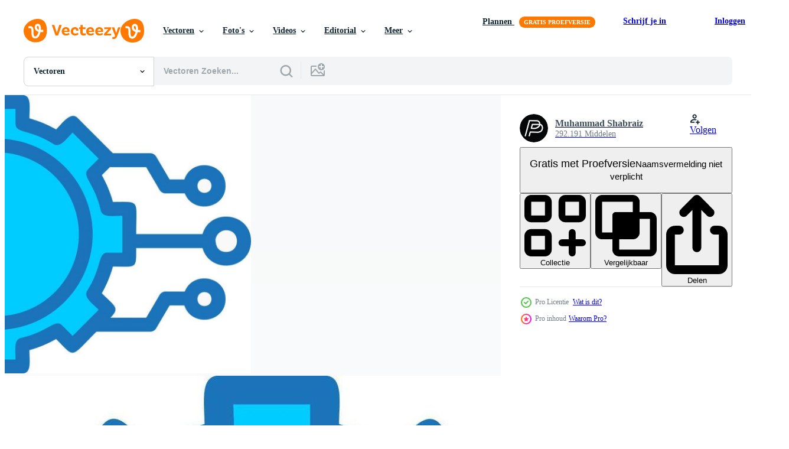

--- FILE ---
content_type: text/html; charset=utf-8
request_url: https://nl.vecteezy.com/resources/16812762/show_related_grids_async_content
body_size: 12594
content:
<turbo-frame id="show-related-resources">

  <div data-conversions-category="Gerelateerde Vectoren" class="">
    <h2 class="ez-resource-related__header">
      Gerelateerde Vectoren
    </h2>

    <ul class="ez-resource-grid ez-resource-grid--main-grid  is-hidden" id="false" data-controller="grid contributor-info" data-grid-track-truncation-value="false" data-max-rows="50" data-row-height="240" data-instant-grid="false" data-truncate-results="false" data-testid="related-resources" data-labels="editable free" style="--editable: &#39;Bewerkbaar&#39;;--free: &#39;Gratis&#39;;">

  <li class="ez-resource-grid__item ez-resource-thumb ez-resource-thumb--pro" data-controller="grid-item-decorator" data-position="{{position}}" data-item-id="48724306" data-pro="true" data-grid-target="gridItem" data-w="686" data-h="200" data-grid-item-decorator-free-label-value="Gratis" data-action="mouseenter-&gt;grid-item-decorator#hoverThumb:once" data-grid-item-decorator-item-pro-param="Pro" data-grid-item-decorator-resource-id-param="48724306" data-grid-item-decorator-content-type-param="Content-vector" data-grid-item-decorator-image-src-param="https://static.vecteezy.com/system/resources/previews/048/724/306/non_2x/option-line-icon-in-square-gradient-colors-control-signs-illustration-vector.jpg" data-grid-item-decorator-pinterest-url-param="https://nl.vecteezy.com/vector-kunst/48724306-optie-lijn-icoon-in-plein-helling-kleuren-controle-tekens-illustratie" data-grid-item-decorator-seo-page-description-param="optie lijn icoon in plein helling kleuren. controle tekens illustratie." data-grid-item-decorator-user-id-param="5297910" data-grid-item-decorator-user-display-name-param="Yasir Design" data-grid-item-decorator-avatar-src-param="https://static.vecteezy.com/system/user/avatar/5297910/medium_MYLOGO.jpg" data-grid-item-decorator-uploads-path-param="/leden/yasirdesign/uploads">

  <script type="application/ld+json" id="media_schema">
  {"@context":"https://schema.org","@type":"ImageObject","name":"optie lijn icoon in plein helling kleuren. controle tekens illustratie.","uploadDate":"2024-08-06T22:04:04-05:00","thumbnailUrl":"https://static.vecteezy.com/ti/gratis-vector/t1/48724306-optie-lijn-icoon-in-plein-helling-kleuren-controle-tekens-illustratie-vector.jpg","contentUrl":"https://static.vecteezy.com/ti/gratis-vector/p1/48724306-optie-lijn-icoon-in-plein-helling-kleuren-controle-tekens-illustratie-vector.jpg","sourceOrganization":"Vecteezy","license":"https://support.vecteezy.com/en_us/new-vecteezy-licensing-ByHivesvt","acquireLicensePage":"https://nl.vecteezy.com/vector-kunst/48724306-optie-lijn-icoon-in-plein-helling-kleuren-controle-tekens-illustratie","creator":{"@type":"Person","name":"Yasir Design"},"copyrightNotice":"Yasir Design","creditText":"Vecteezy"}
</script>


<a href="/vector-kunst/48724306-optie-lijn-icoon-in-plein-helling-kleuren-controle-tekens-illustratie" class="ez-resource-thumb__link" title="optie lijn icoon in plein helling kleuren. controle tekens illustratie." style="--height: 200; --width: 686; " data-action="click-&gt;grid#trackResourceClick mouseenter-&gt;grid#trackResourceHover" data-content-type="vector" data-controller="ez-hover-intent" data-previews-srcs="[&quot;https://static.vecteezy.com/ti/gratis-vector/p1/48724306-optie-lijn-icoon-in-plein-helling-kleuren-controle-tekens-illustratie-vector.jpg&quot;,&quot;https://static.vecteezy.com/ti/gratis-vector/p2/48724306-optie-lijn-icoon-in-plein-helling-kleuren-controle-tekens-illustratie-vector.jpg&quot;]" data-pro="true" data-resource-id="48724306" data-grid-item-decorator-target="link">
    <img src="https://static.vecteezy.com/ti/gratis-vector/t2/48724306-optie-lijn-icoon-in-plein-helling-kleuren-controle-tekens-illustratie-vector.jpg" srcset="https://static.vecteezy.com/ti/gratis-vector/t1/48724306-optie-lijn-icoon-in-plein-helling-kleuren-controle-tekens-illustratie-vector.jpg 2x, https://static.vecteezy.com/ti/gratis-vector/t2/48724306-optie-lijn-icoon-in-plein-helling-kleuren-controle-tekens-illustratie-vector.jpg 1x" class="ez-resource-thumb__img" loading="lazy" decoding="async" width="686" height="200" alt="optie lijn icoon in plein helling kleuren. controle tekens illustratie. vector">

</a>

  <div class="ez-resource-thumb__label-wrap"></div>
  

  <div class="ez-resource-thumb__hover-state"></div>
</li><li class="ez-resource-grid__item ez-resource-thumb ez-resource-thumb--pro" data-controller="grid-item-decorator" data-position="{{position}}" data-item-id="48724331" data-pro="true" data-grid-target="gridItem" data-w="200" data-h="200" data-grid-item-decorator-free-label-value="Gratis" data-action="mouseenter-&gt;grid-item-decorator#hoverThumb:once" data-grid-item-decorator-item-pro-param="Pro" data-grid-item-decorator-resource-id-param="48724331" data-grid-item-decorator-content-type-param="Content-vector" data-grid-item-decorator-image-src-param="https://static.vecteezy.com/system/resources/previews/048/724/331/non_2x/option-flat-illustration-control-signs-illustration-vector.jpg" data-grid-item-decorator-pinterest-url-param="https://nl.vecteezy.com/vector-kunst/48724331-optie-vlak-illustratie-controle-tekens-illustratie" data-grid-item-decorator-seo-page-description-param="optie vlak illustratie. controle tekens illustratie." data-grid-item-decorator-user-id-param="5297910" data-grid-item-decorator-user-display-name-param="Yasir Design" data-grid-item-decorator-avatar-src-param="https://static.vecteezy.com/system/user/avatar/5297910/medium_MYLOGO.jpg" data-grid-item-decorator-uploads-path-param="/leden/yasirdesign/uploads">

  <script type="application/ld+json" id="media_schema">
  {"@context":"https://schema.org","@type":"ImageObject","name":"optie vlak illustratie. controle tekens illustratie.","uploadDate":"2024-08-06T22:04:24-05:00","thumbnailUrl":"https://static.vecteezy.com/ti/gratis-vector/t1/48724331-optie-vlak-illustratie-controle-tekens-illustratie-vector.jpg","contentUrl":"https://static.vecteezy.com/ti/gratis-vector/p1/48724331-optie-vlak-illustratie-controle-tekens-illustratie-vector.jpg","sourceOrganization":"Vecteezy","license":"https://support.vecteezy.com/en_us/new-vecteezy-licensing-ByHivesvt","acquireLicensePage":"https://nl.vecteezy.com/vector-kunst/48724331-optie-vlak-illustratie-controle-tekens-illustratie","creator":{"@type":"Person","name":"Yasir Design"},"copyrightNotice":"Yasir Design","creditText":"Vecteezy"}
</script>


<a href="/vector-kunst/48724331-optie-vlak-illustratie-controle-tekens-illustratie" class="ez-resource-thumb__link" title="optie vlak illustratie. controle tekens illustratie." style="--height: 200; --width: 200; " data-action="click-&gt;grid#trackResourceClick mouseenter-&gt;grid#trackResourceHover" data-content-type="vector" data-controller="ez-hover-intent" data-previews-srcs="[&quot;https://static.vecteezy.com/ti/gratis-vector/p1/48724331-optie-vlak-illustratie-controle-tekens-illustratie-vector.jpg&quot;,&quot;https://static.vecteezy.com/ti/gratis-vector/p2/48724331-optie-vlak-illustratie-controle-tekens-illustratie-vector.jpg&quot;]" data-pro="true" data-resource-id="48724331" data-grid-item-decorator-target="link">
    <img src="https://static.vecteezy.com/ti/gratis-vector/t2/48724331-optie-vlak-illustratie-controle-tekens-illustratie-vector.jpg" srcset="https://static.vecteezy.com/ti/gratis-vector/t1/48724331-optie-vlak-illustratie-controle-tekens-illustratie-vector.jpg 2x, https://static.vecteezy.com/ti/gratis-vector/t2/48724331-optie-vlak-illustratie-controle-tekens-illustratie-vector.jpg 1x" class="ez-resource-thumb__img" loading="lazy" decoding="async" width="200" height="200" alt="optie vlak illustratie. controle tekens illustratie. vector">

</a>

  <div class="ez-resource-thumb__label-wrap"></div>
  

  <div class="ez-resource-thumb__hover-state"></div>
</li><li class="ez-resource-grid__item ez-resource-thumb ez-resource-thumb--pro" data-controller="grid-item-decorator" data-position="{{position}}" data-item-id="48724313" data-pro="true" data-grid-target="gridItem" data-w="649" data-h="200" data-grid-item-decorator-free-label-value="Gratis" data-action="mouseenter-&gt;grid-item-decorator#hoverThumb:once" data-grid-item-decorator-item-pro-param="Pro" data-grid-item-decorator-resource-id-param="48724313" data-grid-item-decorator-content-type-param="Content-vector" data-grid-item-decorator-image-src-param="https://static.vecteezy.com/system/resources/previews/048/724/313/non_2x/option-solid-icon-in-flat-design-style-control-signs-illustration-vector.jpg" data-grid-item-decorator-pinterest-url-param="https://nl.vecteezy.com/vector-kunst/48724313-optie-solide-icoon-in-vlak-ontwerp-stijl-controle-tekens-illustratie" data-grid-item-decorator-seo-page-description-param="optie solide icoon in vlak ontwerp stijl. controle tekens illustratie." data-grid-item-decorator-user-id-param="5297910" data-grid-item-decorator-user-display-name-param="Yasir Design" data-grid-item-decorator-avatar-src-param="https://static.vecteezy.com/system/user/avatar/5297910/medium_MYLOGO.jpg" data-grid-item-decorator-uploads-path-param="/leden/yasirdesign/uploads">

  <script type="application/ld+json" id="media_schema">
  {"@context":"https://schema.org","@type":"ImageObject","name":"optie solide icoon in vlak ontwerp stijl. controle tekens illustratie.","uploadDate":"2024-08-06T22:04:08-05:00","thumbnailUrl":"https://static.vecteezy.com/ti/gratis-vector/t1/48724313-optie-solide-icoon-in-vlak-ontwerp-stijl-controle-tekens-illustratie-vector.jpg","contentUrl":"https://static.vecteezy.com/ti/gratis-vector/p1/48724313-optie-solide-icoon-in-vlak-ontwerp-stijl-controle-tekens-illustratie-vector.jpg","sourceOrganization":"Vecteezy","license":"https://support.vecteezy.com/en_us/new-vecteezy-licensing-ByHivesvt","acquireLicensePage":"https://nl.vecteezy.com/vector-kunst/48724313-optie-solide-icoon-in-vlak-ontwerp-stijl-controle-tekens-illustratie","creator":{"@type":"Person","name":"Yasir Design"},"copyrightNotice":"Yasir Design","creditText":"Vecteezy"}
</script>


<a href="/vector-kunst/48724313-optie-solide-icoon-in-vlak-ontwerp-stijl-controle-tekens-illustratie" class="ez-resource-thumb__link" title="optie solide icoon in vlak ontwerp stijl. controle tekens illustratie." style="--height: 200; --width: 649; " data-action="click-&gt;grid#trackResourceClick mouseenter-&gt;grid#trackResourceHover" data-content-type="vector" data-controller="ez-hover-intent" data-previews-srcs="[&quot;https://static.vecteezy.com/ti/gratis-vector/p1/48724313-optie-solide-icoon-in-vlak-ontwerp-stijl-controle-tekens-illustratie-vector.jpg&quot;,&quot;https://static.vecteezy.com/ti/gratis-vector/p2/48724313-optie-solide-icoon-in-vlak-ontwerp-stijl-controle-tekens-illustratie-vector.jpg&quot;]" data-pro="true" data-resource-id="48724313" data-grid-item-decorator-target="link">
    <img src="https://static.vecteezy.com/ti/gratis-vector/t2/48724313-optie-solide-icoon-in-vlak-ontwerp-stijl-controle-tekens-illustratie-vector.jpg" srcset="https://static.vecteezy.com/ti/gratis-vector/t1/48724313-optie-solide-icoon-in-vlak-ontwerp-stijl-controle-tekens-illustratie-vector.jpg 2x, https://static.vecteezy.com/ti/gratis-vector/t2/48724313-optie-solide-icoon-in-vlak-ontwerp-stijl-controle-tekens-illustratie-vector.jpg 1x" class="ez-resource-thumb__img" loading="lazy" decoding="async" width="649" height="200" alt="optie solide icoon in vlak ontwerp stijl. controle tekens illustratie. vector">

</a>

  <div class="ez-resource-thumb__label-wrap"></div>
  

  <div class="ez-resource-thumb__hover-state"></div>
</li><li class="ez-resource-grid__item ez-resource-thumb ez-resource-thumb--pro" data-controller="grid-item-decorator" data-position="{{position}}" data-item-id="48724362" data-pro="true" data-grid-target="gridItem" data-w="398" data-h="200" data-grid-item-decorator-free-label-value="Gratis" data-action="mouseenter-&gt;grid-item-decorator#hoverThumb:once" data-grid-item-decorator-item-pro-param="Pro" data-grid-item-decorator-resource-id-param="48724362" data-grid-item-decorator-content-type-param="Content-vector" data-grid-item-decorator-image-src-param="https://static.vecteezy.com/system/resources/previews/048/724/362/non_2x/option-line-icon-in-neomorphic-design-style-control-signs-illustration-vector.jpg" data-grid-item-decorator-pinterest-url-param="https://nl.vecteezy.com/vector-kunst/48724362-optie-lijn-icoon-in-neomorf-ontwerp-stijl-controle-tekens-illustratie" data-grid-item-decorator-seo-page-description-param="optie lijn icoon in neomorf ontwerp stijl. controle tekens illustratie." data-grid-item-decorator-user-id-param="5297910" data-grid-item-decorator-user-display-name-param="Yasir Design" data-grid-item-decorator-avatar-src-param="https://static.vecteezy.com/system/user/avatar/5297910/medium_MYLOGO.jpg" data-grid-item-decorator-uploads-path-param="/leden/yasirdesign/uploads">

  <script type="application/ld+json" id="media_schema">
  {"@context":"https://schema.org","@type":"ImageObject","name":"optie lijn icoon in neomorf ontwerp stijl. controle tekens illustratie.","uploadDate":"2024-08-06T22:04:43-05:00","thumbnailUrl":"https://static.vecteezy.com/ti/gratis-vector/t1/48724362-optie-lijn-icoon-in-neomorf-ontwerp-stijl-controle-tekens-illustratie-vector.jpg","contentUrl":"https://static.vecteezy.com/ti/gratis-vector/p1/48724362-optie-lijn-icoon-in-neomorf-ontwerp-stijl-controle-tekens-illustratie-vector.jpg","sourceOrganization":"Vecteezy","license":"https://support.vecteezy.com/en_us/new-vecteezy-licensing-ByHivesvt","acquireLicensePage":"https://nl.vecteezy.com/vector-kunst/48724362-optie-lijn-icoon-in-neomorf-ontwerp-stijl-controle-tekens-illustratie","creator":{"@type":"Person","name":"Yasir Design"},"copyrightNotice":"Yasir Design","creditText":"Vecteezy"}
</script>


<a href="/vector-kunst/48724362-optie-lijn-icoon-in-neomorf-ontwerp-stijl-controle-tekens-illustratie" class="ez-resource-thumb__link" title="optie lijn icoon in neomorf ontwerp stijl. controle tekens illustratie." style="--height: 200; --width: 398; " data-action="click-&gt;grid#trackResourceClick mouseenter-&gt;grid#trackResourceHover" data-content-type="vector" data-controller="ez-hover-intent" data-previews-srcs="[&quot;https://static.vecteezy.com/ti/gratis-vector/p1/48724362-optie-lijn-icoon-in-neomorf-ontwerp-stijl-controle-tekens-illustratie-vector.jpg&quot;,&quot;https://static.vecteezy.com/ti/gratis-vector/p2/48724362-optie-lijn-icoon-in-neomorf-ontwerp-stijl-controle-tekens-illustratie-vector.jpg&quot;]" data-pro="true" data-resource-id="48724362" data-grid-item-decorator-target="link">
    <img src="https://static.vecteezy.com/ti/gratis-vector/t2/48724362-optie-lijn-icoon-in-neomorf-ontwerp-stijl-controle-tekens-illustratie-vector.jpg" srcset="https://static.vecteezy.com/ti/gratis-vector/t1/48724362-optie-lijn-icoon-in-neomorf-ontwerp-stijl-controle-tekens-illustratie-vector.jpg 2x, https://static.vecteezy.com/ti/gratis-vector/t2/48724362-optie-lijn-icoon-in-neomorf-ontwerp-stijl-controle-tekens-illustratie-vector.jpg 1x" class="ez-resource-thumb__img" loading="lazy" decoding="async" width="398" height="200" alt="optie lijn icoon in neomorf ontwerp stijl. controle tekens illustratie. vector">

</a>

  <div class="ez-resource-thumb__label-wrap"></div>
  

  <div class="ez-resource-thumb__hover-state"></div>
</li><li class="ez-resource-grid__item ez-resource-thumb ez-resource-thumb--pro" data-controller="grid-item-decorator" data-position="{{position}}" data-item-id="48724309" data-pro="true" data-grid-target="gridItem" data-w="740" data-h="200" data-grid-item-decorator-free-label-value="Gratis" data-action="mouseenter-&gt;grid-item-decorator#hoverThumb:once" data-grid-item-decorator-item-pro-param="Pro" data-grid-item-decorator-resource-id-param="48724309" data-grid-item-decorator-content-type-param="Content-vector" data-grid-item-decorator-image-src-param="https://static.vecteezy.com/system/resources/previews/048/724/309/non_2x/option-line-icon-in-flat-design-style-control-signs-illustration-vector.jpg" data-grid-item-decorator-pinterest-url-param="https://nl.vecteezy.com/vector-kunst/48724309-optie-lijn-icoon-in-vlak-ontwerp-stijl-controle-tekens-illustratie" data-grid-item-decorator-seo-page-description-param="optie lijn icoon in vlak ontwerp stijl. controle tekens illustratie." data-grid-item-decorator-user-id-param="5297910" data-grid-item-decorator-user-display-name-param="Yasir Design" data-grid-item-decorator-avatar-src-param="https://static.vecteezy.com/system/user/avatar/5297910/medium_MYLOGO.jpg" data-grid-item-decorator-uploads-path-param="/leden/yasirdesign/uploads">

  <script type="application/ld+json" id="media_schema">
  {"@context":"https://schema.org","@type":"ImageObject","name":"optie lijn icoon in vlak ontwerp stijl. controle tekens illustratie.","uploadDate":"2024-08-06T22:04:06-05:00","thumbnailUrl":"https://static.vecteezy.com/ti/gratis-vector/t1/48724309-optie-lijn-icoon-in-vlak-ontwerp-stijl-controle-tekens-illustratie-vector.jpg","contentUrl":"https://static.vecteezy.com/ti/gratis-vector/p1/48724309-optie-lijn-icoon-in-vlak-ontwerp-stijl-controle-tekens-illustratie-vector.jpg","sourceOrganization":"Vecteezy","license":"https://support.vecteezy.com/en_us/new-vecteezy-licensing-ByHivesvt","acquireLicensePage":"https://nl.vecteezy.com/vector-kunst/48724309-optie-lijn-icoon-in-vlak-ontwerp-stijl-controle-tekens-illustratie","creator":{"@type":"Person","name":"Yasir Design"},"copyrightNotice":"Yasir Design","creditText":"Vecteezy"}
</script>


<a href="/vector-kunst/48724309-optie-lijn-icoon-in-vlak-ontwerp-stijl-controle-tekens-illustratie" class="ez-resource-thumb__link" title="optie lijn icoon in vlak ontwerp stijl. controle tekens illustratie." style="--height: 200; --width: 740; " data-action="click-&gt;grid#trackResourceClick mouseenter-&gt;grid#trackResourceHover" data-content-type="vector" data-controller="ez-hover-intent" data-previews-srcs="[&quot;https://static.vecteezy.com/ti/gratis-vector/p1/48724309-optie-lijn-icoon-in-vlak-ontwerp-stijl-controle-tekens-illustratie-vector.jpg&quot;,&quot;https://static.vecteezy.com/ti/gratis-vector/p2/48724309-optie-lijn-icoon-in-vlak-ontwerp-stijl-controle-tekens-illustratie-vector.jpg&quot;]" data-pro="true" data-resource-id="48724309" data-grid-item-decorator-target="link">
    <img src="https://static.vecteezy.com/ti/gratis-vector/t2/48724309-optie-lijn-icoon-in-vlak-ontwerp-stijl-controle-tekens-illustratie-vector.jpg" srcset="https://static.vecteezy.com/ti/gratis-vector/t1/48724309-optie-lijn-icoon-in-vlak-ontwerp-stijl-controle-tekens-illustratie-vector.jpg 2x, https://static.vecteezy.com/ti/gratis-vector/t2/48724309-optie-lijn-icoon-in-vlak-ontwerp-stijl-controle-tekens-illustratie-vector.jpg 1x" class="ez-resource-thumb__img" loading="lazy" decoding="async" width="740" height="200" alt="optie lijn icoon in vlak ontwerp stijl. controle tekens illustratie. vector">

</a>

  <div class="ez-resource-thumb__label-wrap"></div>
  

  <div class="ez-resource-thumb__hover-state"></div>
</li><li class="ez-resource-grid__item ez-resource-thumb ez-resource-thumb--pro" data-controller="grid-item-decorator" data-position="{{position}}" data-item-id="48724366" data-pro="true" data-grid-target="gridItem" data-w="879" data-h="200" data-grid-item-decorator-free-label-value="Gratis" data-action="mouseenter-&gt;grid-item-decorator#hoverThumb:once" data-grid-item-decorator-item-pro-param="Pro" data-grid-item-decorator-resource-id-param="48724366" data-grid-item-decorator-content-type-param="Content-vector" data-grid-item-decorator-image-src-param="https://static.vecteezy.com/system/resources/previews/048/724/366/non_2x/option-solid-icon-in-gradient-colors-control-signs-illustration-vector.jpg" data-grid-item-decorator-pinterest-url-param="https://nl.vecteezy.com/vector-kunst/48724366-optie-solide-icoon-in-helling-kleuren-controle-tekens-illustratie" data-grid-item-decorator-seo-page-description-param="optie solide icoon in helling kleuren. controle tekens illustratie." data-grid-item-decorator-user-id-param="5297910" data-grid-item-decorator-user-display-name-param="Yasir Design" data-grid-item-decorator-avatar-src-param="https://static.vecteezy.com/system/user/avatar/5297910/medium_MYLOGO.jpg" data-grid-item-decorator-uploads-path-param="/leden/yasirdesign/uploads">

  <script type="application/ld+json" id="media_schema">
  {"@context":"https://schema.org","@type":"ImageObject","name":"optie solide icoon in helling kleuren. controle tekens illustratie.","uploadDate":"2024-08-06T22:04:46-05:00","thumbnailUrl":"https://static.vecteezy.com/ti/gratis-vector/t1/48724366-optie-solide-icoon-in-helling-kleuren-controle-tekens-illustratie-vector.jpg","contentUrl":"https://static.vecteezy.com/ti/gratis-vector/p1/48724366-optie-solide-icoon-in-helling-kleuren-controle-tekens-illustratie-vector.jpg","sourceOrganization":"Vecteezy","license":"https://support.vecteezy.com/en_us/new-vecteezy-licensing-ByHivesvt","acquireLicensePage":"https://nl.vecteezy.com/vector-kunst/48724366-optie-solide-icoon-in-helling-kleuren-controle-tekens-illustratie","creator":{"@type":"Person","name":"Yasir Design"},"copyrightNotice":"Yasir Design","creditText":"Vecteezy"}
</script>


<a href="/vector-kunst/48724366-optie-solide-icoon-in-helling-kleuren-controle-tekens-illustratie" class="ez-resource-thumb__link" title="optie solide icoon in helling kleuren. controle tekens illustratie." style="--height: 200; --width: 879; " data-action="click-&gt;grid#trackResourceClick mouseenter-&gt;grid#trackResourceHover" data-content-type="vector" data-controller="ez-hover-intent" data-previews-srcs="[&quot;https://static.vecteezy.com/ti/gratis-vector/p1/48724366-optie-solide-icoon-in-helling-kleuren-controle-tekens-illustratie-vector.jpg&quot;,&quot;https://static.vecteezy.com/ti/gratis-vector/p2/48724366-optie-solide-icoon-in-helling-kleuren-controle-tekens-illustratie-vector.jpg&quot;]" data-pro="true" data-resource-id="48724366" data-grid-item-decorator-target="link">
    <img src="https://static.vecteezy.com/ti/gratis-vector/t2/48724366-optie-solide-icoon-in-helling-kleuren-controle-tekens-illustratie-vector.jpg" srcset="https://static.vecteezy.com/ti/gratis-vector/t1/48724366-optie-solide-icoon-in-helling-kleuren-controle-tekens-illustratie-vector.jpg 2x, https://static.vecteezy.com/ti/gratis-vector/t2/48724366-optie-solide-icoon-in-helling-kleuren-controle-tekens-illustratie-vector.jpg 1x" class="ez-resource-thumb__img" loading="lazy" decoding="async" width="879" height="200" alt="optie solide icoon in helling kleuren. controle tekens illustratie. vector">

</a>

  <div class="ez-resource-thumb__label-wrap"></div>
  

  <div class="ez-resource-thumb__hover-state"></div>
</li><li class="ez-resource-grid__item ez-resource-thumb ez-resource-thumb--pro" data-controller="grid-item-decorator" data-position="{{position}}" data-item-id="48724359" data-pro="true" data-grid-target="gridItem" data-w="398" data-h="200" data-grid-item-decorator-free-label-value="Gratis" data-action="mouseenter-&gt;grid-item-decorator#hoverThumb:once" data-grid-item-decorator-item-pro-param="Pro" data-grid-item-decorator-resource-id-param="48724359" data-grid-item-decorator-content-type-param="Content-vector" data-grid-item-decorator-image-src-param="https://static.vecteezy.com/system/resources/previews/048/724/359/non_2x/option-solid-icon-in-neomorphic-design-style-control-signs-illustration-vector.jpg" data-grid-item-decorator-pinterest-url-param="https://nl.vecteezy.com/vector-kunst/48724359-optie-solide-icoon-in-neomorf-ontwerp-stijl-controle-tekens-illustratie" data-grid-item-decorator-seo-page-description-param="optie solide icoon in neomorf ontwerp stijl. controle tekens illustratie." data-grid-item-decorator-user-id-param="5297910" data-grid-item-decorator-user-display-name-param="Yasir Design" data-grid-item-decorator-avatar-src-param="https://static.vecteezy.com/system/user/avatar/5297910/medium_MYLOGO.jpg" data-grid-item-decorator-uploads-path-param="/leden/yasirdesign/uploads">

  <script type="application/ld+json" id="media_schema">
  {"@context":"https://schema.org","@type":"ImageObject","name":"optie solide icoon in neomorf ontwerp stijl. controle tekens illustratie.","uploadDate":"2024-08-06T22:04:41-05:00","thumbnailUrl":"https://static.vecteezy.com/ti/gratis-vector/t1/48724359-optie-solide-icoon-in-neomorf-ontwerp-stijl-controle-tekens-illustratie-vector.jpg","contentUrl":"https://static.vecteezy.com/ti/gratis-vector/p1/48724359-optie-solide-icoon-in-neomorf-ontwerp-stijl-controle-tekens-illustratie-vector.jpg","sourceOrganization":"Vecteezy","license":"https://support.vecteezy.com/en_us/new-vecteezy-licensing-ByHivesvt","acquireLicensePage":"https://nl.vecteezy.com/vector-kunst/48724359-optie-solide-icoon-in-neomorf-ontwerp-stijl-controle-tekens-illustratie","creator":{"@type":"Person","name":"Yasir Design"},"copyrightNotice":"Yasir Design","creditText":"Vecteezy"}
</script>


<a href="/vector-kunst/48724359-optie-solide-icoon-in-neomorf-ontwerp-stijl-controle-tekens-illustratie" class="ez-resource-thumb__link" title="optie solide icoon in neomorf ontwerp stijl. controle tekens illustratie." style="--height: 200; --width: 398; " data-action="click-&gt;grid#trackResourceClick mouseenter-&gt;grid#trackResourceHover" data-content-type="vector" data-controller="ez-hover-intent" data-previews-srcs="[&quot;https://static.vecteezy.com/ti/gratis-vector/p1/48724359-optie-solide-icoon-in-neomorf-ontwerp-stijl-controle-tekens-illustratie-vector.jpg&quot;,&quot;https://static.vecteezy.com/ti/gratis-vector/p2/48724359-optie-solide-icoon-in-neomorf-ontwerp-stijl-controle-tekens-illustratie-vector.jpg&quot;]" data-pro="true" data-resource-id="48724359" data-grid-item-decorator-target="link">
    <img src="https://static.vecteezy.com/ti/gratis-vector/t2/48724359-optie-solide-icoon-in-neomorf-ontwerp-stijl-controle-tekens-illustratie-vector.jpg" srcset="https://static.vecteezy.com/ti/gratis-vector/t1/48724359-optie-solide-icoon-in-neomorf-ontwerp-stijl-controle-tekens-illustratie-vector.jpg 2x, https://static.vecteezy.com/ti/gratis-vector/t2/48724359-optie-solide-icoon-in-neomorf-ontwerp-stijl-controle-tekens-illustratie-vector.jpg 1x" class="ez-resource-thumb__img" loading="lazy" decoding="async" width="398" height="200" alt="optie solide icoon in neomorf ontwerp stijl. controle tekens illustratie. vector">

</a>

  <div class="ez-resource-thumb__label-wrap"></div>
  

  <div class="ez-resource-thumb__hover-state"></div>
</li><li class="ez-resource-grid__item ez-resource-thumb ez-resource-thumb--pro" data-controller="grid-item-decorator" data-position="{{position}}" data-item-id="48724368" data-pro="true" data-grid-target="gridItem" data-w="879" data-h="200" data-grid-item-decorator-free-label-value="Gratis" data-action="mouseenter-&gt;grid-item-decorator#hoverThumb:once" data-grid-item-decorator-item-pro-param="Pro" data-grid-item-decorator-resource-id-param="48724368" data-grid-item-decorator-content-type-param="Content-vector" data-grid-item-decorator-image-src-param="https://static.vecteezy.com/system/resources/previews/048/724/368/non_2x/option-line-icon-in-gradient-colors-control-signs-illustration-vector.jpg" data-grid-item-decorator-pinterest-url-param="https://nl.vecteezy.com/vector-kunst/48724368-optie-lijn-icoon-in-helling-kleuren-controle-tekens-illustratie" data-grid-item-decorator-seo-page-description-param="optie lijn icoon in helling kleuren. controle tekens illustratie." data-grid-item-decorator-user-id-param="5297910" data-grid-item-decorator-user-display-name-param="Yasir Design" data-grid-item-decorator-avatar-src-param="https://static.vecteezy.com/system/user/avatar/5297910/medium_MYLOGO.jpg" data-grid-item-decorator-uploads-path-param="/leden/yasirdesign/uploads">

  <script type="application/ld+json" id="media_schema">
  {"@context":"https://schema.org","@type":"ImageObject","name":"optie lijn icoon in helling kleuren. controle tekens illustratie.","uploadDate":"2024-08-06T22:04:47-05:00","thumbnailUrl":"https://static.vecteezy.com/ti/gratis-vector/t1/48724368-optie-lijn-icoon-in-helling-kleuren-controle-tekens-illustratie-vector.jpg","contentUrl":"https://static.vecteezy.com/ti/gratis-vector/p1/48724368-optie-lijn-icoon-in-helling-kleuren-controle-tekens-illustratie-vector.jpg","sourceOrganization":"Vecteezy","license":"https://support.vecteezy.com/en_us/new-vecteezy-licensing-ByHivesvt","acquireLicensePage":"https://nl.vecteezy.com/vector-kunst/48724368-optie-lijn-icoon-in-helling-kleuren-controle-tekens-illustratie","creator":{"@type":"Person","name":"Yasir Design"},"copyrightNotice":"Yasir Design","creditText":"Vecteezy"}
</script>


<a href="/vector-kunst/48724368-optie-lijn-icoon-in-helling-kleuren-controle-tekens-illustratie" class="ez-resource-thumb__link" title="optie lijn icoon in helling kleuren. controle tekens illustratie." style="--height: 200; --width: 879; " data-action="click-&gt;grid#trackResourceClick mouseenter-&gt;grid#trackResourceHover" data-content-type="vector" data-controller="ez-hover-intent" data-previews-srcs="[&quot;https://static.vecteezy.com/ti/gratis-vector/p1/48724368-optie-lijn-icoon-in-helling-kleuren-controle-tekens-illustratie-vector.jpg&quot;,&quot;https://static.vecteezy.com/ti/gratis-vector/p2/48724368-optie-lijn-icoon-in-helling-kleuren-controle-tekens-illustratie-vector.jpg&quot;]" data-pro="true" data-resource-id="48724368" data-grid-item-decorator-target="link">
    <img src="https://static.vecteezy.com/ti/gratis-vector/t2/48724368-optie-lijn-icoon-in-helling-kleuren-controle-tekens-illustratie-vector.jpg" srcset="https://static.vecteezy.com/ti/gratis-vector/t1/48724368-optie-lijn-icoon-in-helling-kleuren-controle-tekens-illustratie-vector.jpg 2x, https://static.vecteezy.com/ti/gratis-vector/t2/48724368-optie-lijn-icoon-in-helling-kleuren-controle-tekens-illustratie-vector.jpg 1x" class="ez-resource-thumb__img" loading="lazy" decoding="async" width="879" height="200" alt="optie lijn icoon in helling kleuren. controle tekens illustratie. vector">

</a>

  <div class="ez-resource-thumb__label-wrap"></div>
  

  <div class="ez-resource-thumb__hover-state"></div>
</li><li class="ez-resource-grid__item ez-resource-thumb ez-resource-thumb--pro" data-controller="grid-item-decorator" data-position="{{position}}" data-item-id="48724353" data-pro="true" data-grid-target="gridItem" data-w="686" data-h="200" data-grid-item-decorator-free-label-value="Gratis" data-action="mouseenter-&gt;grid-item-decorator#hoverThumb:once" data-grid-item-decorator-item-pro-param="Pro" data-grid-item-decorator-resource-id-param="48724353" data-grid-item-decorator-content-type-param="Content-vector" data-grid-item-decorator-image-src-param="https://static.vecteezy.com/system/resources/previews/048/724/353/non_2x/option-solid-icon-in-square-gradient-colors-control-signs-illustration-vector.jpg" data-grid-item-decorator-pinterest-url-param="https://nl.vecteezy.com/vector-kunst/48724353-optie-solide-icoon-in-plein-helling-kleuren-controle-tekens-illustratie" data-grid-item-decorator-seo-page-description-param="optie solide icoon in plein helling kleuren. controle tekens illustratie." data-grid-item-decorator-user-id-param="5297910" data-grid-item-decorator-user-display-name-param="Yasir Design" data-grid-item-decorator-avatar-src-param="https://static.vecteezy.com/system/user/avatar/5297910/medium_MYLOGO.jpg" data-grid-item-decorator-uploads-path-param="/leden/yasirdesign/uploads">

  <script type="application/ld+json" id="media_schema">
  {"@context":"https://schema.org","@type":"ImageObject","name":"optie solide icoon in plein helling kleuren. controle tekens illustratie.","uploadDate":"2024-08-06T22:04:37-05:00","thumbnailUrl":"https://static.vecteezy.com/ti/gratis-vector/t1/48724353-optie-solide-icoon-in-plein-helling-kleuren-controle-tekens-illustratie-vector.jpg","contentUrl":"https://static.vecteezy.com/ti/gratis-vector/p1/48724353-optie-solide-icoon-in-plein-helling-kleuren-controle-tekens-illustratie-vector.jpg","sourceOrganization":"Vecteezy","license":"https://support.vecteezy.com/en_us/new-vecteezy-licensing-ByHivesvt","acquireLicensePage":"https://nl.vecteezy.com/vector-kunst/48724353-optie-solide-icoon-in-plein-helling-kleuren-controle-tekens-illustratie","creator":{"@type":"Person","name":"Yasir Design"},"copyrightNotice":"Yasir Design","creditText":"Vecteezy"}
</script>


<a href="/vector-kunst/48724353-optie-solide-icoon-in-plein-helling-kleuren-controle-tekens-illustratie" class="ez-resource-thumb__link" title="optie solide icoon in plein helling kleuren. controle tekens illustratie." style="--height: 200; --width: 686; " data-action="click-&gt;grid#trackResourceClick mouseenter-&gt;grid#trackResourceHover" data-content-type="vector" data-controller="ez-hover-intent" data-previews-srcs="[&quot;https://static.vecteezy.com/ti/gratis-vector/p1/48724353-optie-solide-icoon-in-plein-helling-kleuren-controle-tekens-illustratie-vector.jpg&quot;,&quot;https://static.vecteezy.com/ti/gratis-vector/p2/48724353-optie-solide-icoon-in-plein-helling-kleuren-controle-tekens-illustratie-vector.jpg&quot;]" data-pro="true" data-resource-id="48724353" data-grid-item-decorator-target="link">
    <img src="https://static.vecteezy.com/ti/gratis-vector/t2/48724353-optie-solide-icoon-in-plein-helling-kleuren-controle-tekens-illustratie-vector.jpg" srcset="https://static.vecteezy.com/ti/gratis-vector/t1/48724353-optie-solide-icoon-in-plein-helling-kleuren-controle-tekens-illustratie-vector.jpg 2x, https://static.vecteezy.com/ti/gratis-vector/t2/48724353-optie-solide-icoon-in-plein-helling-kleuren-controle-tekens-illustratie-vector.jpg 1x" class="ez-resource-thumb__img" loading="lazy" decoding="async" width="686" height="200" alt="optie solide icoon in plein helling kleuren. controle tekens illustratie. vector">

</a>

  <div class="ez-resource-thumb__label-wrap"></div>
  

  <div class="ez-resource-thumb__hover-state"></div>
</li><li class="ez-resource-grid__item ez-resource-thumb ez-resource-thumb--pro" data-controller="grid-item-decorator" data-position="{{position}}" data-item-id="48724318" data-pro="true" data-grid-target="gridItem" data-w="879" data-h="200" data-grid-item-decorator-free-label-value="Gratis" data-action="mouseenter-&gt;grid-item-decorator#hoverThumb:once" data-grid-item-decorator-item-pro-param="Pro" data-grid-item-decorator-resource-id-param="48724318" data-grid-item-decorator-content-type-param="Content-vector" data-grid-item-decorator-image-src-param="https://static.vecteezy.com/system/resources/previews/048/724/318/non_2x/option-icon-set-in-black-and-white-control-signs-illustration-vector.jpg" data-grid-item-decorator-pinterest-url-param="https://nl.vecteezy.com/vector-kunst/48724318-optie-icoon-reeks-in-zwart-en-wit-controle-tekens-illustratie" data-grid-item-decorator-seo-page-description-param="optie icoon reeks in zwart en wit. controle tekens illustratie." data-grid-item-decorator-user-id-param="5297910" data-grid-item-decorator-user-display-name-param="Yasir Design" data-grid-item-decorator-avatar-src-param="https://static.vecteezy.com/system/user/avatar/5297910/medium_MYLOGO.jpg" data-grid-item-decorator-uploads-path-param="/leden/yasirdesign/uploads">

  <script type="application/ld+json" id="media_schema">
  {"@context":"https://schema.org","@type":"ImageObject","name":"optie icoon reeks in zwart en wit. controle tekens illustratie.","uploadDate":"2024-08-06T22:04:10-05:00","thumbnailUrl":"https://static.vecteezy.com/ti/gratis-vector/t1/48724318-optie-icoon-reeks-in-zwart-en-wit-controle-tekens-illustratie-vector.jpg","contentUrl":"https://static.vecteezy.com/ti/gratis-vector/p1/48724318-optie-icoon-reeks-in-zwart-en-wit-controle-tekens-illustratie-vector.jpg","sourceOrganization":"Vecteezy","license":"https://support.vecteezy.com/en_us/new-vecteezy-licensing-ByHivesvt","acquireLicensePage":"https://nl.vecteezy.com/vector-kunst/48724318-optie-icoon-reeks-in-zwart-en-wit-controle-tekens-illustratie","creator":{"@type":"Person","name":"Yasir Design"},"copyrightNotice":"Yasir Design","creditText":"Vecteezy"}
</script>


<a href="/vector-kunst/48724318-optie-icoon-reeks-in-zwart-en-wit-controle-tekens-illustratie" class="ez-resource-thumb__link" title="optie icoon reeks in zwart en wit. controle tekens illustratie." style="--height: 200; --width: 879; " data-action="click-&gt;grid#trackResourceClick mouseenter-&gt;grid#trackResourceHover" data-content-type="vector" data-controller="ez-hover-intent" data-previews-srcs="[&quot;https://static.vecteezy.com/ti/gratis-vector/p1/48724318-optie-icoon-reeks-in-zwart-en-wit-controle-tekens-illustratie-vector.jpg&quot;,&quot;https://static.vecteezy.com/ti/gratis-vector/p2/48724318-optie-icoon-reeks-in-zwart-en-wit-controle-tekens-illustratie-vector.jpg&quot;]" data-pro="true" data-resource-id="48724318" data-grid-item-decorator-target="link">
    <img src="https://static.vecteezy.com/ti/gratis-vector/t2/48724318-optie-icoon-reeks-in-zwart-en-wit-controle-tekens-illustratie-vector.jpg" srcset="https://static.vecteezy.com/ti/gratis-vector/t1/48724318-optie-icoon-reeks-in-zwart-en-wit-controle-tekens-illustratie-vector.jpg 2x, https://static.vecteezy.com/ti/gratis-vector/t2/48724318-optie-icoon-reeks-in-zwart-en-wit-controle-tekens-illustratie-vector.jpg 1x" class="ez-resource-thumb__img" loading="lazy" decoding="async" width="879" height="200" alt="optie icoon reeks in zwart en wit. controle tekens illustratie. vector">

</a>

  <div class="ez-resource-thumb__label-wrap"></div>
  

  <div class="ez-resource-thumb__hover-state"></div>
</li><li class="ez-resource-grid__item ez-resource-thumb ez-resource-thumb--pro" data-controller="grid-item-decorator" data-position="{{position}}" data-item-id="48724311" data-pro="true" data-grid-target="gridItem" data-w="740" data-h="200" data-grid-item-decorator-free-label-value="Gratis" data-action="mouseenter-&gt;grid-item-decorator#hoverThumb:once" data-grid-item-decorator-item-pro-param="Pro" data-grid-item-decorator-resource-id-param="48724311" data-grid-item-decorator-content-type-param="Content-vector" data-grid-item-decorator-image-src-param="https://static.vecteezy.com/system/resources/previews/048/724/311/non_2x/option-solid-icon-in-flat-design-style-control-signs-illustration-vector.jpg" data-grid-item-decorator-pinterest-url-param="https://nl.vecteezy.com/vector-kunst/48724311-optie-solide-icoon-in-vlak-ontwerp-stijl-controle-tekens-illustratie" data-grid-item-decorator-seo-page-description-param="optie solide icoon in vlak ontwerp stijl. controle tekens illustratie." data-grid-item-decorator-user-id-param="5297910" data-grid-item-decorator-user-display-name-param="Yasir Design" data-grid-item-decorator-avatar-src-param="https://static.vecteezy.com/system/user/avatar/5297910/medium_MYLOGO.jpg" data-grid-item-decorator-uploads-path-param="/leden/yasirdesign/uploads">

  <script type="application/ld+json" id="media_schema">
  {"@context":"https://schema.org","@type":"ImageObject","name":"optie solide icoon in vlak ontwerp stijl. controle tekens illustratie.","uploadDate":"2024-08-06T22:04:07-05:00","thumbnailUrl":"https://static.vecteezy.com/ti/gratis-vector/t1/48724311-optie-solide-icoon-in-vlak-ontwerp-stijl-controle-tekens-illustratie-vector.jpg","contentUrl":"https://static.vecteezy.com/ti/gratis-vector/p1/48724311-optie-solide-icoon-in-vlak-ontwerp-stijl-controle-tekens-illustratie-vector.jpg","sourceOrganization":"Vecteezy","license":"https://support.vecteezy.com/en_us/new-vecteezy-licensing-ByHivesvt","acquireLicensePage":"https://nl.vecteezy.com/vector-kunst/48724311-optie-solide-icoon-in-vlak-ontwerp-stijl-controle-tekens-illustratie","creator":{"@type":"Person","name":"Yasir Design"},"copyrightNotice":"Yasir Design","creditText":"Vecteezy"}
</script>


<a href="/vector-kunst/48724311-optie-solide-icoon-in-vlak-ontwerp-stijl-controle-tekens-illustratie" class="ez-resource-thumb__link" title="optie solide icoon in vlak ontwerp stijl. controle tekens illustratie." style="--height: 200; --width: 740; " data-action="click-&gt;grid#trackResourceClick mouseenter-&gt;grid#trackResourceHover" data-content-type="vector" data-controller="ez-hover-intent" data-previews-srcs="[&quot;https://static.vecteezy.com/ti/gratis-vector/p1/48724311-optie-solide-icoon-in-vlak-ontwerp-stijl-controle-tekens-illustratie-vector.jpg&quot;,&quot;https://static.vecteezy.com/ti/gratis-vector/p2/48724311-optie-solide-icoon-in-vlak-ontwerp-stijl-controle-tekens-illustratie-vector.jpg&quot;]" data-pro="true" data-resource-id="48724311" data-grid-item-decorator-target="link">
    <img src="https://static.vecteezy.com/ti/gratis-vector/t2/48724311-optie-solide-icoon-in-vlak-ontwerp-stijl-controle-tekens-illustratie-vector.jpg" srcset="https://static.vecteezy.com/ti/gratis-vector/t1/48724311-optie-solide-icoon-in-vlak-ontwerp-stijl-controle-tekens-illustratie-vector.jpg 2x, https://static.vecteezy.com/ti/gratis-vector/t2/48724311-optie-solide-icoon-in-vlak-ontwerp-stijl-controle-tekens-illustratie-vector.jpg 1x" class="ez-resource-thumb__img" loading="lazy" decoding="async" width="740" height="200" alt="optie solide icoon in vlak ontwerp stijl. controle tekens illustratie. vector">

</a>

  <div class="ez-resource-thumb__label-wrap"></div>
  

  <div class="ez-resource-thumb__hover-state"></div>
</li><li class="ez-resource-grid__item ez-resource-thumb ez-resource-thumb--pro" data-controller="grid-item-decorator" data-position="{{position}}" data-item-id="48724354" data-pro="true" data-grid-target="gridItem" data-w="649" data-h="200" data-grid-item-decorator-free-label-value="Gratis" data-action="mouseenter-&gt;grid-item-decorator#hoverThumb:once" data-grid-item-decorator-item-pro-param="Pro" data-grid-item-decorator-resource-id-param="48724354" data-grid-item-decorator-content-type-param="Content-vector" data-grid-item-decorator-image-src-param="https://static.vecteezy.com/system/resources/previews/048/724/354/non_2x/option-line-icon-in-flat-design-style-control-signs-illustration-vector.jpg" data-grid-item-decorator-pinterest-url-param="https://nl.vecteezy.com/vector-kunst/48724354-optie-lijn-icoon-in-vlak-ontwerp-stijl-controle-tekens-illustratie" data-grid-item-decorator-seo-page-description-param="optie lijn icoon in vlak ontwerp stijl. controle tekens illustratie." data-grid-item-decorator-user-id-param="5297910" data-grid-item-decorator-user-display-name-param="Yasir Design" data-grid-item-decorator-avatar-src-param="https://static.vecteezy.com/system/user/avatar/5297910/medium_MYLOGO.jpg" data-grid-item-decorator-uploads-path-param="/leden/yasirdesign/uploads">

  <script type="application/ld+json" id="media_schema">
  {"@context":"https://schema.org","@type":"ImageObject","name":"optie lijn icoon in vlak ontwerp stijl. controle tekens illustratie.","uploadDate":"2024-08-06T22:04:38-05:00","thumbnailUrl":"https://static.vecteezy.com/ti/gratis-vector/t1/48724354-optie-lijn-icoon-in-vlak-ontwerp-stijl-controle-tekens-illustratie-vector.jpg","contentUrl":"https://static.vecteezy.com/ti/gratis-vector/p1/48724354-optie-lijn-icoon-in-vlak-ontwerp-stijl-controle-tekens-illustratie-vector.jpg","sourceOrganization":"Vecteezy","license":"https://support.vecteezy.com/en_us/new-vecteezy-licensing-ByHivesvt","acquireLicensePage":"https://nl.vecteezy.com/vector-kunst/48724354-optie-lijn-icoon-in-vlak-ontwerp-stijl-controle-tekens-illustratie","creator":{"@type":"Person","name":"Yasir Design"},"copyrightNotice":"Yasir Design","creditText":"Vecteezy"}
</script>


<a href="/vector-kunst/48724354-optie-lijn-icoon-in-vlak-ontwerp-stijl-controle-tekens-illustratie" class="ez-resource-thumb__link" title="optie lijn icoon in vlak ontwerp stijl. controle tekens illustratie." style="--height: 200; --width: 649; " data-action="click-&gt;grid#trackResourceClick mouseenter-&gt;grid#trackResourceHover" data-content-type="vector" data-controller="ez-hover-intent" data-previews-srcs="[&quot;https://static.vecteezy.com/ti/gratis-vector/p1/48724354-optie-lijn-icoon-in-vlak-ontwerp-stijl-controle-tekens-illustratie-vector.jpg&quot;,&quot;https://static.vecteezy.com/ti/gratis-vector/p2/48724354-optie-lijn-icoon-in-vlak-ontwerp-stijl-controle-tekens-illustratie-vector.jpg&quot;]" data-pro="true" data-resource-id="48724354" data-grid-item-decorator-target="link">
    <img src="https://static.vecteezy.com/ti/gratis-vector/t2/48724354-optie-lijn-icoon-in-vlak-ontwerp-stijl-controle-tekens-illustratie-vector.jpg" srcset="https://static.vecteezy.com/ti/gratis-vector/t1/48724354-optie-lijn-icoon-in-vlak-ontwerp-stijl-controle-tekens-illustratie-vector.jpg 2x, https://static.vecteezy.com/ti/gratis-vector/t2/48724354-optie-lijn-icoon-in-vlak-ontwerp-stijl-controle-tekens-illustratie-vector.jpg 1x" class="ez-resource-thumb__img" loading="lazy" decoding="async" width="649" height="200" alt="optie lijn icoon in vlak ontwerp stijl. controle tekens illustratie. vector">

</a>

  <div class="ez-resource-thumb__label-wrap"></div>
  

  <div class="ez-resource-thumb__hover-state"></div>
</li><li class="ez-resource-grid__item ez-resource-thumb ez-resource-thumb--pro" data-controller="grid-item-decorator" data-position="{{position}}" data-item-id="46101931" data-pro="true" data-grid-target="gridItem" data-w="740" data-h="200" data-grid-item-decorator-free-label-value="Gratis" data-action="mouseenter-&gt;grid-item-decorator#hoverThumb:once" data-grid-item-decorator-item-pro-param="Pro" data-grid-item-decorator-resource-id-param="46101931" data-grid-item-decorator-content-type-param="Content-vector" data-grid-item-decorator-image-src-param="https://static.vecteezy.com/system/resources/previews/046/101/931/non_2x/system-line-icon-in-flat-design-style-configuration-signs-illustration-vector.jpg" data-grid-item-decorator-pinterest-url-param="https://nl.vecteezy.com/vector-kunst/46101931-systeem-lijn-icoon-in-vlak-ontwerp-stijl-configuratie-tekens-illustratie" data-grid-item-decorator-seo-page-description-param="systeem lijn icoon in vlak ontwerp stijl. configuratie tekens illustratie." data-grid-item-decorator-user-id-param="5297910" data-grid-item-decorator-user-display-name-param="Yasir Design" data-grid-item-decorator-avatar-src-param="https://static.vecteezy.com/system/user/avatar/5297910/medium_MYLOGO.jpg" data-grid-item-decorator-uploads-path-param="/leden/yasirdesign/uploads">

  <script type="application/ld+json" id="media_schema">
  {"@context":"https://schema.org","@type":"ImageObject","name":"systeem lijn icoon in vlak ontwerp stijl. configuratie tekens illustratie.","uploadDate":"2024-06-05T21:43:26-05:00","thumbnailUrl":"https://static.vecteezy.com/ti/gratis-vector/t1/46101931-systeem-lijn-icoon-in-vlak-ontwerp-stijl-configuratie-tekens-illustratie-vector.jpg","contentUrl":"https://static.vecteezy.com/ti/gratis-vector/p1/46101931-systeem-lijn-icoon-in-vlak-ontwerp-stijl-configuratie-tekens-illustratie-vector.jpg","sourceOrganization":"Vecteezy","license":"https://support.vecteezy.com/en_us/new-vecteezy-licensing-ByHivesvt","acquireLicensePage":"https://nl.vecteezy.com/vector-kunst/46101931-systeem-lijn-icoon-in-vlak-ontwerp-stijl-configuratie-tekens-illustratie","creator":{"@type":"Person","name":"Yasir Design"},"copyrightNotice":"Yasir Design","creditText":"Vecteezy"}
</script>


<a href="/vector-kunst/46101931-systeem-lijn-icoon-in-vlak-ontwerp-stijl-configuratie-tekens-illustratie" class="ez-resource-thumb__link" title="systeem lijn icoon in vlak ontwerp stijl. configuratie tekens illustratie." style="--height: 200; --width: 740; " data-action="click-&gt;grid#trackResourceClick mouseenter-&gt;grid#trackResourceHover" data-content-type="vector" data-controller="ez-hover-intent" data-previews-srcs="[&quot;https://static.vecteezy.com/ti/gratis-vector/p1/46101931-systeem-lijn-icoon-in-vlak-ontwerp-stijl-configuratie-tekens-illustratie-vector.jpg&quot;,&quot;https://static.vecteezy.com/ti/gratis-vector/p2/46101931-systeem-lijn-icoon-in-vlak-ontwerp-stijl-configuratie-tekens-illustratie-vector.jpg&quot;]" data-pro="true" data-resource-id="46101931" data-grid-item-decorator-target="link">
    <img src="https://static.vecteezy.com/ti/gratis-vector/t2/46101931-systeem-lijn-icoon-in-vlak-ontwerp-stijl-configuratie-tekens-illustratie-vector.jpg" srcset="https://static.vecteezy.com/ti/gratis-vector/t1/46101931-systeem-lijn-icoon-in-vlak-ontwerp-stijl-configuratie-tekens-illustratie-vector.jpg 2x, https://static.vecteezy.com/ti/gratis-vector/t2/46101931-systeem-lijn-icoon-in-vlak-ontwerp-stijl-configuratie-tekens-illustratie-vector.jpg 1x" class="ez-resource-thumb__img" loading="lazy" decoding="async" width="740" height="200" alt="systeem lijn icoon in vlak ontwerp stijl. configuratie tekens illustratie. vector">

</a>

  <div class="ez-resource-thumb__label-wrap"></div>
  

  <div class="ez-resource-thumb__hover-state"></div>
</li><li class="ez-resource-grid__item ez-resource-thumb ez-resource-thumb--pro" data-controller="grid-item-decorator" data-position="{{position}}" data-item-id="46101938" data-pro="true" data-grid-target="gridItem" data-w="649" data-h="200" data-grid-item-decorator-free-label-value="Gratis" data-action="mouseenter-&gt;grid-item-decorator#hoverThumb:once" data-grid-item-decorator-item-pro-param="Pro" data-grid-item-decorator-resource-id-param="46101938" data-grid-item-decorator-content-type-param="Content-vector" data-grid-item-decorator-image-src-param="https://static.vecteezy.com/system/resources/previews/046/101/938/non_2x/system-line-icon-in-flat-design-style-configuration-signs-illustration-vector.jpg" data-grid-item-decorator-pinterest-url-param="https://nl.vecteezy.com/vector-kunst/46101938-systeem-lijn-icoon-in-vlak-ontwerp-stijl-configuratie-tekens-illustratie" data-grid-item-decorator-seo-page-description-param="systeem lijn icoon in vlak ontwerp stijl. configuratie tekens illustratie." data-grid-item-decorator-user-id-param="5297910" data-grid-item-decorator-user-display-name-param="Yasir Design" data-grid-item-decorator-avatar-src-param="https://static.vecteezy.com/system/user/avatar/5297910/medium_MYLOGO.jpg" data-grid-item-decorator-uploads-path-param="/leden/yasirdesign/uploads">

  <script type="application/ld+json" id="media_schema">
  {"@context":"https://schema.org","@type":"ImageObject","name":"systeem lijn icoon in vlak ontwerp stijl. configuratie tekens illustratie.","uploadDate":"2024-06-05T21:43:29-05:00","thumbnailUrl":"https://static.vecteezy.com/ti/gratis-vector/t1/46101938-systeem-lijn-icoon-in-vlak-ontwerp-stijl-configuratie-tekens-illustratie-vector.jpg","contentUrl":"https://static.vecteezy.com/ti/gratis-vector/p1/46101938-systeem-lijn-icoon-in-vlak-ontwerp-stijl-configuratie-tekens-illustratie-vector.jpg","sourceOrganization":"Vecteezy","license":"https://support.vecteezy.com/en_us/new-vecteezy-licensing-ByHivesvt","acquireLicensePage":"https://nl.vecteezy.com/vector-kunst/46101938-systeem-lijn-icoon-in-vlak-ontwerp-stijl-configuratie-tekens-illustratie","creator":{"@type":"Person","name":"Yasir Design"},"copyrightNotice":"Yasir Design","creditText":"Vecteezy"}
</script>


<a href="/vector-kunst/46101938-systeem-lijn-icoon-in-vlak-ontwerp-stijl-configuratie-tekens-illustratie" class="ez-resource-thumb__link" title="systeem lijn icoon in vlak ontwerp stijl. configuratie tekens illustratie." style="--height: 200; --width: 649; " data-action="click-&gt;grid#trackResourceClick mouseenter-&gt;grid#trackResourceHover" data-content-type="vector" data-controller="ez-hover-intent" data-previews-srcs="[&quot;https://static.vecteezy.com/ti/gratis-vector/p1/46101938-systeem-lijn-icoon-in-vlak-ontwerp-stijl-configuratie-tekens-illustratie-vector.jpg&quot;,&quot;https://static.vecteezy.com/ti/gratis-vector/p2/46101938-systeem-lijn-icoon-in-vlak-ontwerp-stijl-configuratie-tekens-illustratie-vector.jpg&quot;]" data-pro="true" data-resource-id="46101938" data-grid-item-decorator-target="link">
    <img src="https://static.vecteezy.com/ti/gratis-vector/t2/46101938-systeem-lijn-icoon-in-vlak-ontwerp-stijl-configuratie-tekens-illustratie-vector.jpg" srcset="https://static.vecteezy.com/ti/gratis-vector/t1/46101938-systeem-lijn-icoon-in-vlak-ontwerp-stijl-configuratie-tekens-illustratie-vector.jpg 2x, https://static.vecteezy.com/ti/gratis-vector/t2/46101938-systeem-lijn-icoon-in-vlak-ontwerp-stijl-configuratie-tekens-illustratie-vector.jpg 1x" class="ez-resource-thumb__img" loading="lazy" decoding="async" width="649" height="200" alt="systeem lijn icoon in vlak ontwerp stijl. configuratie tekens illustratie. vector">

</a>

  <div class="ez-resource-thumb__label-wrap"></div>
  

  <div class="ez-resource-thumb__hover-state"></div>
</li><li class="ez-resource-grid__item ez-resource-thumb ez-resource-thumb--pro" data-controller="grid-item-decorator" data-position="{{position}}" data-item-id="46101924" data-pro="true" data-grid-target="gridItem" data-w="649" data-h="200" data-grid-item-decorator-free-label-value="Gratis" data-action="mouseenter-&gt;grid-item-decorator#hoverThumb:once" data-grid-item-decorator-item-pro-param="Pro" data-grid-item-decorator-resource-id-param="46101924" data-grid-item-decorator-content-type-param="Content-vector" data-grid-item-decorator-image-src-param="https://static.vecteezy.com/system/resources/previews/046/101/924/non_2x/system-solid-icon-in-flat-design-style-configuration-signs-illustration-vector.jpg" data-grid-item-decorator-pinterest-url-param="https://nl.vecteezy.com/vector-kunst/46101924-systeem-solide-icoon-in-vlak-ontwerp-stijl-configuratie-tekens-illustratie" data-grid-item-decorator-seo-page-description-param="systeem solide icoon in vlak ontwerp stijl. configuratie tekens illustratie." data-grid-item-decorator-user-id-param="5297910" data-grid-item-decorator-user-display-name-param="Yasir Design" data-grid-item-decorator-avatar-src-param="https://static.vecteezy.com/system/user/avatar/5297910/medium_MYLOGO.jpg" data-grid-item-decorator-uploads-path-param="/leden/yasirdesign/uploads">

  <script type="application/ld+json" id="media_schema">
  {"@context":"https://schema.org","@type":"ImageObject","name":"systeem solide icoon in vlak ontwerp stijl. configuratie tekens illustratie.","uploadDate":"2024-06-05T21:43:22-05:00","thumbnailUrl":"https://static.vecteezy.com/ti/gratis-vector/t1/46101924-systeem-solide-icoon-in-vlak-ontwerp-stijl-configuratie-tekens-illustratie-vector.jpg","contentUrl":"https://static.vecteezy.com/ti/gratis-vector/p1/46101924-systeem-solide-icoon-in-vlak-ontwerp-stijl-configuratie-tekens-illustratie-vector.jpg","sourceOrganization":"Vecteezy","license":"https://support.vecteezy.com/en_us/new-vecteezy-licensing-ByHivesvt","acquireLicensePage":"https://nl.vecteezy.com/vector-kunst/46101924-systeem-solide-icoon-in-vlak-ontwerp-stijl-configuratie-tekens-illustratie","creator":{"@type":"Person","name":"Yasir Design"},"copyrightNotice":"Yasir Design","creditText":"Vecteezy"}
</script>


<a href="/vector-kunst/46101924-systeem-solide-icoon-in-vlak-ontwerp-stijl-configuratie-tekens-illustratie" class="ez-resource-thumb__link" title="systeem solide icoon in vlak ontwerp stijl. configuratie tekens illustratie." style="--height: 200; --width: 649; " data-action="click-&gt;grid#trackResourceClick mouseenter-&gt;grid#trackResourceHover" data-content-type="vector" data-controller="ez-hover-intent" data-previews-srcs="[&quot;https://static.vecteezy.com/ti/gratis-vector/p1/46101924-systeem-solide-icoon-in-vlak-ontwerp-stijl-configuratie-tekens-illustratie-vector.jpg&quot;,&quot;https://static.vecteezy.com/ti/gratis-vector/p2/46101924-systeem-solide-icoon-in-vlak-ontwerp-stijl-configuratie-tekens-illustratie-vector.jpg&quot;]" data-pro="true" data-resource-id="46101924" data-grid-item-decorator-target="link">
    <img src="https://static.vecteezy.com/ti/gratis-vector/t2/46101924-systeem-solide-icoon-in-vlak-ontwerp-stijl-configuratie-tekens-illustratie-vector.jpg" srcset="https://static.vecteezy.com/ti/gratis-vector/t1/46101924-systeem-solide-icoon-in-vlak-ontwerp-stijl-configuratie-tekens-illustratie-vector.jpg 2x, https://static.vecteezy.com/ti/gratis-vector/t2/46101924-systeem-solide-icoon-in-vlak-ontwerp-stijl-configuratie-tekens-illustratie-vector.jpg 1x" class="ez-resource-thumb__img" loading="lazy" decoding="async" width="649" height="200" alt="systeem solide icoon in vlak ontwerp stijl. configuratie tekens illustratie. vector">

</a>

  <div class="ez-resource-thumb__label-wrap"></div>
  

  <div class="ez-resource-thumb__hover-state"></div>
</li><li class="ez-resource-grid__item ez-resource-thumb ez-resource-thumb--pro" data-controller="grid-item-decorator" data-position="{{position}}" data-item-id="46101943" data-pro="true" data-grid-target="gridItem" data-w="863" data-h="200" data-grid-item-decorator-free-label-value="Gratis" data-action="mouseenter-&gt;grid-item-decorator#hoverThumb:once" data-grid-item-decorator-item-pro-param="Pro" data-grid-item-decorator-resource-id-param="46101943" data-grid-item-decorator-content-type-param="Content-vector" data-grid-item-decorator-image-src-param="https://static.vecteezy.com/system/resources/previews/046/101/943/non_2x/system-solid-icon-in-gradient-colors-configuration-signs-illustration-vector.jpg" data-grid-item-decorator-pinterest-url-param="https://nl.vecteezy.com/vector-kunst/46101943-systeem-solide-icoon-in-helling-kleuren-configuratie-tekens-illustratie" data-grid-item-decorator-seo-page-description-param="systeem solide icoon in helling kleuren. configuratie tekens illustratie." data-grid-item-decorator-user-id-param="5297910" data-grid-item-decorator-user-display-name-param="Yasir Design" data-grid-item-decorator-avatar-src-param="https://static.vecteezy.com/system/user/avatar/5297910/medium_MYLOGO.jpg" data-grid-item-decorator-uploads-path-param="/leden/yasirdesign/uploads">

  <script type="application/ld+json" id="media_schema">
  {"@context":"https://schema.org","@type":"ImageObject","name":"systeem solide icoon in helling kleuren. configuratie tekens illustratie.","uploadDate":"2024-06-05T21:43:30-05:00","thumbnailUrl":"https://static.vecteezy.com/ti/gratis-vector/t1/46101943-systeem-solide-icoon-in-helling-kleuren-configuratie-tekens-illustratie-vector.jpg","contentUrl":"https://static.vecteezy.com/ti/gratis-vector/p1/46101943-systeem-solide-icoon-in-helling-kleuren-configuratie-tekens-illustratie-vector.jpg","sourceOrganization":"Vecteezy","license":"https://support.vecteezy.com/en_us/new-vecteezy-licensing-ByHivesvt","acquireLicensePage":"https://nl.vecteezy.com/vector-kunst/46101943-systeem-solide-icoon-in-helling-kleuren-configuratie-tekens-illustratie","creator":{"@type":"Person","name":"Yasir Design"},"copyrightNotice":"Yasir Design","creditText":"Vecteezy"}
</script>


<a href="/vector-kunst/46101943-systeem-solide-icoon-in-helling-kleuren-configuratie-tekens-illustratie" class="ez-resource-thumb__link" title="systeem solide icoon in helling kleuren. configuratie tekens illustratie." style="--height: 200; --width: 863; " data-action="click-&gt;grid#trackResourceClick mouseenter-&gt;grid#trackResourceHover" data-content-type="vector" data-controller="ez-hover-intent" data-previews-srcs="[&quot;https://static.vecteezy.com/ti/gratis-vector/p1/46101943-systeem-solide-icoon-in-helling-kleuren-configuratie-tekens-illustratie-vector.jpg&quot;,&quot;https://static.vecteezy.com/ti/gratis-vector/p2/46101943-systeem-solide-icoon-in-helling-kleuren-configuratie-tekens-illustratie-vector.jpg&quot;]" data-pro="true" data-resource-id="46101943" data-grid-item-decorator-target="link">
    <img src="https://static.vecteezy.com/ti/gratis-vector/t2/46101943-systeem-solide-icoon-in-helling-kleuren-configuratie-tekens-illustratie-vector.jpg" srcset="https://static.vecteezy.com/ti/gratis-vector/t1/46101943-systeem-solide-icoon-in-helling-kleuren-configuratie-tekens-illustratie-vector.jpg 2x, https://static.vecteezy.com/ti/gratis-vector/t2/46101943-systeem-solide-icoon-in-helling-kleuren-configuratie-tekens-illustratie-vector.jpg 1x" class="ez-resource-thumb__img" loading="lazy" decoding="async" width="863" height="200" alt="systeem solide icoon in helling kleuren. configuratie tekens illustratie. vector">

</a>

  <div class="ez-resource-thumb__label-wrap"></div>
  

  <div class="ez-resource-thumb__hover-state"></div>
</li><li class="ez-resource-grid__item ez-resource-thumb ez-resource-thumb--pro" data-controller="grid-item-decorator" data-position="{{position}}" data-item-id="46101957" data-pro="true" data-grid-target="gridItem" data-w="740" data-h="200" data-grid-item-decorator-free-label-value="Gratis" data-action="mouseenter-&gt;grid-item-decorator#hoverThumb:once" data-grid-item-decorator-item-pro-param="Pro" data-grid-item-decorator-resource-id-param="46101957" data-grid-item-decorator-content-type-param="Content-vector" data-grid-item-decorator-image-src-param="https://static.vecteezy.com/system/resources/previews/046/101/957/non_2x/system-solid-icon-in-flat-design-style-configuration-signs-illustration-vector.jpg" data-grid-item-decorator-pinterest-url-param="https://nl.vecteezy.com/vector-kunst/46101957-systeem-solide-icoon-in-vlak-ontwerp-stijl-configuratie-tekens-illustratie" data-grid-item-decorator-seo-page-description-param="systeem solide icoon in vlak ontwerp stijl. configuratie tekens illustratie." data-grid-item-decorator-user-id-param="5297910" data-grid-item-decorator-user-display-name-param="Yasir Design" data-grid-item-decorator-avatar-src-param="https://static.vecteezy.com/system/user/avatar/5297910/medium_MYLOGO.jpg" data-grid-item-decorator-uploads-path-param="/leden/yasirdesign/uploads">

  <script type="application/ld+json" id="media_schema">
  {"@context":"https://schema.org","@type":"ImageObject","name":"systeem solide icoon in vlak ontwerp stijl. configuratie tekens illustratie.","uploadDate":"2024-06-05T21:43:45-05:00","thumbnailUrl":"https://static.vecteezy.com/ti/gratis-vector/t1/46101957-systeem-solide-icoon-in-vlak-ontwerp-stijl-configuratie-tekens-illustratie-vector.jpg","contentUrl":"https://static.vecteezy.com/ti/gratis-vector/p1/46101957-systeem-solide-icoon-in-vlak-ontwerp-stijl-configuratie-tekens-illustratie-vector.jpg","sourceOrganization":"Vecteezy","license":"https://support.vecteezy.com/en_us/new-vecteezy-licensing-ByHivesvt","acquireLicensePage":"https://nl.vecteezy.com/vector-kunst/46101957-systeem-solide-icoon-in-vlak-ontwerp-stijl-configuratie-tekens-illustratie","creator":{"@type":"Person","name":"Yasir Design"},"copyrightNotice":"Yasir Design","creditText":"Vecteezy"}
</script>


<a href="/vector-kunst/46101957-systeem-solide-icoon-in-vlak-ontwerp-stijl-configuratie-tekens-illustratie" class="ez-resource-thumb__link" title="systeem solide icoon in vlak ontwerp stijl. configuratie tekens illustratie." style="--height: 200; --width: 740; " data-action="click-&gt;grid#trackResourceClick mouseenter-&gt;grid#trackResourceHover" data-content-type="vector" data-controller="ez-hover-intent" data-previews-srcs="[&quot;https://static.vecteezy.com/ti/gratis-vector/p1/46101957-systeem-solide-icoon-in-vlak-ontwerp-stijl-configuratie-tekens-illustratie-vector.jpg&quot;,&quot;https://static.vecteezy.com/ti/gratis-vector/p2/46101957-systeem-solide-icoon-in-vlak-ontwerp-stijl-configuratie-tekens-illustratie-vector.jpg&quot;]" data-pro="true" data-resource-id="46101957" data-grid-item-decorator-target="link">
    <img src="https://static.vecteezy.com/ti/gratis-vector/t2/46101957-systeem-solide-icoon-in-vlak-ontwerp-stijl-configuratie-tekens-illustratie-vector.jpg" srcset="https://static.vecteezy.com/ti/gratis-vector/t1/46101957-systeem-solide-icoon-in-vlak-ontwerp-stijl-configuratie-tekens-illustratie-vector.jpg 2x, https://static.vecteezy.com/ti/gratis-vector/t2/46101957-systeem-solide-icoon-in-vlak-ontwerp-stijl-configuratie-tekens-illustratie-vector.jpg 1x" class="ez-resource-thumb__img" loading="lazy" decoding="async" width="740" height="200" alt="systeem solide icoon in vlak ontwerp stijl. configuratie tekens illustratie. vector">

</a>

  <div class="ez-resource-thumb__label-wrap"></div>
  

  <div class="ez-resource-thumb__hover-state"></div>
</li><li class="ez-resource-grid__item ez-resource-thumb ez-resource-thumb--pro" data-controller="grid-item-decorator" data-position="{{position}}" data-item-id="46101929" data-pro="true" data-grid-target="gridItem" data-w="686" data-h="200" data-grid-item-decorator-free-label-value="Gratis" data-action="mouseenter-&gt;grid-item-decorator#hoverThumb:once" data-grid-item-decorator-item-pro-param="Pro" data-grid-item-decorator-resource-id-param="46101929" data-grid-item-decorator-content-type-param="Content-vector" data-grid-item-decorator-image-src-param="https://static.vecteezy.com/system/resources/previews/046/101/929/non_2x/system-line-icon-in-square-gradient-colors-configuration-signs-illustration-vector.jpg" data-grid-item-decorator-pinterest-url-param="https://nl.vecteezy.com/vector-kunst/46101929-systeem-lijn-icoon-in-plein-helling-kleuren-configuratie-tekens-illustratie" data-grid-item-decorator-seo-page-description-param="systeem lijn icoon in plein helling kleuren. configuratie tekens illustratie." data-grid-item-decorator-user-id-param="5297910" data-grid-item-decorator-user-display-name-param="Yasir Design" data-grid-item-decorator-avatar-src-param="https://static.vecteezy.com/system/user/avatar/5297910/medium_MYLOGO.jpg" data-grid-item-decorator-uploads-path-param="/leden/yasirdesign/uploads">

  <script type="application/ld+json" id="media_schema">
  {"@context":"https://schema.org","@type":"ImageObject","name":"systeem lijn icoon in plein helling kleuren. configuratie tekens illustratie.","uploadDate":"2024-06-05T21:43:25-05:00","thumbnailUrl":"https://static.vecteezy.com/ti/gratis-vector/t1/46101929-systeem-lijn-icoon-in-plein-helling-kleuren-configuratie-tekens-illustratie-vector.jpg","contentUrl":"https://static.vecteezy.com/ti/gratis-vector/p1/46101929-systeem-lijn-icoon-in-plein-helling-kleuren-configuratie-tekens-illustratie-vector.jpg","sourceOrganization":"Vecteezy","license":"https://support.vecteezy.com/en_us/new-vecteezy-licensing-ByHivesvt","acquireLicensePage":"https://nl.vecteezy.com/vector-kunst/46101929-systeem-lijn-icoon-in-plein-helling-kleuren-configuratie-tekens-illustratie","creator":{"@type":"Person","name":"Yasir Design"},"copyrightNotice":"Yasir Design","creditText":"Vecteezy"}
</script>


<a href="/vector-kunst/46101929-systeem-lijn-icoon-in-plein-helling-kleuren-configuratie-tekens-illustratie" class="ez-resource-thumb__link" title="systeem lijn icoon in plein helling kleuren. configuratie tekens illustratie." style="--height: 200; --width: 686; " data-action="click-&gt;grid#trackResourceClick mouseenter-&gt;grid#trackResourceHover" data-content-type="vector" data-controller="ez-hover-intent" data-previews-srcs="[&quot;https://static.vecteezy.com/ti/gratis-vector/p1/46101929-systeem-lijn-icoon-in-plein-helling-kleuren-configuratie-tekens-illustratie-vector.jpg&quot;,&quot;https://static.vecteezy.com/ti/gratis-vector/p2/46101929-systeem-lijn-icoon-in-plein-helling-kleuren-configuratie-tekens-illustratie-vector.jpg&quot;]" data-pro="true" data-resource-id="46101929" data-grid-item-decorator-target="link">
    <img src="https://static.vecteezy.com/ti/gratis-vector/t2/46101929-systeem-lijn-icoon-in-plein-helling-kleuren-configuratie-tekens-illustratie-vector.jpg" srcset="https://static.vecteezy.com/ti/gratis-vector/t1/46101929-systeem-lijn-icoon-in-plein-helling-kleuren-configuratie-tekens-illustratie-vector.jpg 2x, https://static.vecteezy.com/ti/gratis-vector/t2/46101929-systeem-lijn-icoon-in-plein-helling-kleuren-configuratie-tekens-illustratie-vector.jpg 1x" class="ez-resource-thumb__img" loading="lazy" decoding="async" width="686" height="200" alt="systeem lijn icoon in plein helling kleuren. configuratie tekens illustratie. vector">

</a>

  <div class="ez-resource-thumb__label-wrap"></div>
  

  <div class="ez-resource-thumb__hover-state"></div>
</li><li class="ez-resource-grid__item ez-resource-thumb ez-resource-thumb--pro" data-controller="grid-item-decorator" data-position="{{position}}" data-item-id="46101932" data-pro="true" data-grid-target="gridItem" data-w="200" data-h="200" data-grid-item-decorator-free-label-value="Gratis" data-action="mouseenter-&gt;grid-item-decorator#hoverThumb:once" data-grid-item-decorator-item-pro-param="Pro" data-grid-item-decorator-resource-id-param="46101932" data-grid-item-decorator-content-type-param="Content-vector" data-grid-item-decorator-image-src-param="https://static.vecteezy.com/system/resources/previews/046/101/932/non_2x/system-flat-illustration-configuration-signs-illustration-vector.jpg" data-grid-item-decorator-pinterest-url-param="https://nl.vecteezy.com/vector-kunst/46101932-systeem-vlak-illustratie-configuratie-tekens-illustratie" data-grid-item-decorator-seo-page-description-param="systeem vlak illustratie. configuratie tekens illustratie." data-grid-item-decorator-user-id-param="5297910" data-grid-item-decorator-user-display-name-param="Yasir Design" data-grid-item-decorator-avatar-src-param="https://static.vecteezy.com/system/user/avatar/5297910/medium_MYLOGO.jpg" data-grid-item-decorator-uploads-path-param="/leden/yasirdesign/uploads">

  <script type="application/ld+json" id="media_schema">
  {"@context":"https://schema.org","@type":"ImageObject","name":"systeem vlak illustratie. configuratie tekens illustratie.","uploadDate":"2024-06-05T21:43:27-05:00","thumbnailUrl":"https://static.vecteezy.com/ti/gratis-vector/t1/46101932-systeem-vlak-illustratie-configuratie-tekens-illustratie-vector.jpg","contentUrl":"https://static.vecteezy.com/ti/gratis-vector/p1/46101932-systeem-vlak-illustratie-configuratie-tekens-illustratie-vector.jpg","sourceOrganization":"Vecteezy","license":"https://support.vecteezy.com/en_us/new-vecteezy-licensing-ByHivesvt","acquireLicensePage":"https://nl.vecteezy.com/vector-kunst/46101932-systeem-vlak-illustratie-configuratie-tekens-illustratie","creator":{"@type":"Person","name":"Yasir Design"},"copyrightNotice":"Yasir Design","creditText":"Vecteezy"}
</script>


<a href="/vector-kunst/46101932-systeem-vlak-illustratie-configuratie-tekens-illustratie" class="ez-resource-thumb__link" title="systeem vlak illustratie. configuratie tekens illustratie." style="--height: 200; --width: 200; " data-action="click-&gt;grid#trackResourceClick mouseenter-&gt;grid#trackResourceHover" data-content-type="vector" data-controller="ez-hover-intent" data-previews-srcs="[&quot;https://static.vecteezy.com/ti/gratis-vector/p1/46101932-systeem-vlak-illustratie-configuratie-tekens-illustratie-vector.jpg&quot;,&quot;https://static.vecteezy.com/ti/gratis-vector/p2/46101932-systeem-vlak-illustratie-configuratie-tekens-illustratie-vector.jpg&quot;]" data-pro="true" data-resource-id="46101932" data-grid-item-decorator-target="link">
    <img src="https://static.vecteezy.com/ti/gratis-vector/t2/46101932-systeem-vlak-illustratie-configuratie-tekens-illustratie-vector.jpg" srcset="https://static.vecteezy.com/ti/gratis-vector/t1/46101932-systeem-vlak-illustratie-configuratie-tekens-illustratie-vector.jpg 2x, https://static.vecteezy.com/ti/gratis-vector/t2/46101932-systeem-vlak-illustratie-configuratie-tekens-illustratie-vector.jpg 1x" class="ez-resource-thumb__img" loading="lazy" decoding="async" width="200" height="200" alt="systeem vlak illustratie. configuratie tekens illustratie. vector">

</a>

  <div class="ez-resource-thumb__label-wrap"></div>
  

  <div class="ez-resource-thumb__hover-state"></div>
</li><li class="ez-resource-grid__item ez-resource-thumb ez-resource-thumb--pro" data-controller="grid-item-decorator" data-position="{{position}}" data-item-id="46101949" data-pro="true" data-grid-target="gridItem" data-w="686" data-h="200" data-grid-item-decorator-free-label-value="Gratis" data-action="mouseenter-&gt;grid-item-decorator#hoverThumb:once" data-grid-item-decorator-item-pro-param="Pro" data-grid-item-decorator-resource-id-param="46101949" data-grid-item-decorator-content-type-param="Content-vector" data-grid-item-decorator-image-src-param="https://static.vecteezy.com/system/resources/previews/046/101/949/non_2x/system-solid-icon-in-square-gradient-colors-configuration-signs-illustration-vector.jpg" data-grid-item-decorator-pinterest-url-param="https://nl.vecteezy.com/vector-kunst/46101949-systeem-solide-icoon-in-plein-helling-kleuren-configuratie-tekens-illustratie" data-grid-item-decorator-seo-page-description-param="systeem solide icoon in plein helling kleuren. configuratie tekens illustratie." data-grid-item-decorator-user-id-param="5297910" data-grid-item-decorator-user-display-name-param="Yasir Design" data-grid-item-decorator-avatar-src-param="https://static.vecteezy.com/system/user/avatar/5297910/medium_MYLOGO.jpg" data-grid-item-decorator-uploads-path-param="/leden/yasirdesign/uploads">

  <script type="application/ld+json" id="media_schema">
  {"@context":"https://schema.org","@type":"ImageObject","name":"systeem solide icoon in plein helling kleuren. configuratie tekens illustratie.","uploadDate":"2024-06-05T21:43:36-05:00","thumbnailUrl":"https://static.vecteezy.com/ti/gratis-vector/t1/46101949-systeem-solide-icoon-in-plein-helling-kleuren-configuratie-tekens-illustratie-vector.jpg","contentUrl":"https://static.vecteezy.com/ti/gratis-vector/p1/46101949-systeem-solide-icoon-in-plein-helling-kleuren-configuratie-tekens-illustratie-vector.jpg","sourceOrganization":"Vecteezy","license":"https://support.vecteezy.com/en_us/new-vecteezy-licensing-ByHivesvt","acquireLicensePage":"https://nl.vecteezy.com/vector-kunst/46101949-systeem-solide-icoon-in-plein-helling-kleuren-configuratie-tekens-illustratie","creator":{"@type":"Person","name":"Yasir Design"},"copyrightNotice":"Yasir Design","creditText":"Vecteezy"}
</script>


<a href="/vector-kunst/46101949-systeem-solide-icoon-in-plein-helling-kleuren-configuratie-tekens-illustratie" class="ez-resource-thumb__link" title="systeem solide icoon in plein helling kleuren. configuratie tekens illustratie." style="--height: 200; --width: 686; " data-action="click-&gt;grid#trackResourceClick mouseenter-&gt;grid#trackResourceHover" data-content-type="vector" data-controller="ez-hover-intent" data-previews-srcs="[&quot;https://static.vecteezy.com/ti/gratis-vector/p1/46101949-systeem-solide-icoon-in-plein-helling-kleuren-configuratie-tekens-illustratie-vector.jpg&quot;,&quot;https://static.vecteezy.com/ti/gratis-vector/p2/46101949-systeem-solide-icoon-in-plein-helling-kleuren-configuratie-tekens-illustratie-vector.jpg&quot;]" data-pro="true" data-resource-id="46101949" data-grid-item-decorator-target="link">
    <img src="https://static.vecteezy.com/ti/gratis-vector/t2/46101949-systeem-solide-icoon-in-plein-helling-kleuren-configuratie-tekens-illustratie-vector.jpg" srcset="https://static.vecteezy.com/ti/gratis-vector/t1/46101949-systeem-solide-icoon-in-plein-helling-kleuren-configuratie-tekens-illustratie-vector.jpg 2x, https://static.vecteezy.com/ti/gratis-vector/t2/46101949-systeem-solide-icoon-in-plein-helling-kleuren-configuratie-tekens-illustratie-vector.jpg 1x" class="ez-resource-thumb__img" loading="lazy" decoding="async" width="686" height="200" alt="systeem solide icoon in plein helling kleuren. configuratie tekens illustratie. vector">

</a>

  <div class="ez-resource-thumb__label-wrap"></div>
  

  <div class="ez-resource-thumb__hover-state"></div>
</li><li class="ez-resource-grid__item ez-resource-thumb ez-resource-thumb--pro" data-controller="grid-item-decorator" data-position="{{position}}" data-item-id="43235986" data-pro="true" data-grid-target="gridItem" data-w="740" data-h="200" data-grid-item-decorator-free-label-value="Gratis" data-action="mouseenter-&gt;grid-item-decorator#hoverThumb:once" data-grid-item-decorator-item-pro-param="Pro" data-grid-item-decorator-resource-id-param="43235986" data-grid-item-decorator-content-type-param="Content-vector" data-grid-item-decorator-image-src-param="https://static.vecteezy.com/system/resources/previews/043/235/986/non_2x/system-line-icon-in-flat-design-style-configuration-signs-illustration-vector.jpg" data-grid-item-decorator-pinterest-url-param="https://nl.vecteezy.com/vector-kunst/43235986-systeem-lijn-icoon-in-vlak-ontwerp-stijl-configuratie-tekens-illustratie" data-grid-item-decorator-seo-page-description-param="systeem lijn icoon in vlak ontwerp stijl. configuratie tekens illustratie." data-grid-item-decorator-user-id-param="5297910" data-grid-item-decorator-user-display-name-param="Yasir Design" data-grid-item-decorator-avatar-src-param="https://static.vecteezy.com/system/user/avatar/5297910/medium_MYLOGO.jpg" data-grid-item-decorator-uploads-path-param="/leden/yasirdesign/uploads">

  <script type="application/ld+json" id="media_schema">
  {"@context":"https://schema.org","@type":"ImageObject","name":"systeem lijn icoon in vlak ontwerp stijl. configuratie tekens illustratie.","uploadDate":"2024-04-22T21:27:03-05:00","thumbnailUrl":"https://static.vecteezy.com/ti/gratis-vector/t1/43235986-systeem-lijn-icoon-in-vlak-ontwerp-stijl-configuratie-tekens-illustratie-vector.jpg","contentUrl":"https://static.vecteezy.com/ti/gratis-vector/p1/43235986-systeem-lijn-icoon-in-vlak-ontwerp-stijl-configuratie-tekens-illustratie-vector.jpg","sourceOrganization":"Vecteezy","license":"https://support.vecteezy.com/en_us/new-vecteezy-licensing-ByHivesvt","acquireLicensePage":"https://nl.vecteezy.com/vector-kunst/43235986-systeem-lijn-icoon-in-vlak-ontwerp-stijl-configuratie-tekens-illustratie","creator":{"@type":"Person","name":"Yasir Design"},"copyrightNotice":"Yasir Design","creditText":"Vecteezy"}
</script>


<a href="/vector-kunst/43235986-systeem-lijn-icoon-in-vlak-ontwerp-stijl-configuratie-tekens-illustratie" class="ez-resource-thumb__link" title="systeem lijn icoon in vlak ontwerp stijl. configuratie tekens illustratie." style="--height: 200; --width: 740; " data-action="click-&gt;grid#trackResourceClick mouseenter-&gt;grid#trackResourceHover" data-content-type="vector" data-controller="ez-hover-intent" data-previews-srcs="[&quot;https://static.vecteezy.com/ti/gratis-vector/p1/43235986-systeem-lijn-icoon-in-vlak-ontwerp-stijl-configuratie-tekens-illustratie-vector.jpg&quot;,&quot;https://static.vecteezy.com/ti/gratis-vector/p2/43235986-systeem-lijn-icoon-in-vlak-ontwerp-stijl-configuratie-tekens-illustratie-vector.jpg&quot;]" data-pro="true" data-resource-id="43235986" data-grid-item-decorator-target="link">
    <img src="https://static.vecteezy.com/ti/gratis-vector/t2/43235986-systeem-lijn-icoon-in-vlak-ontwerp-stijl-configuratie-tekens-illustratie-vector.jpg" srcset="https://static.vecteezy.com/ti/gratis-vector/t1/43235986-systeem-lijn-icoon-in-vlak-ontwerp-stijl-configuratie-tekens-illustratie-vector.jpg 2x, https://static.vecteezy.com/ti/gratis-vector/t2/43235986-systeem-lijn-icoon-in-vlak-ontwerp-stijl-configuratie-tekens-illustratie-vector.jpg 1x" class="ez-resource-thumb__img" loading="lazy" decoding="async" width="740" height="200" alt="systeem lijn icoon in vlak ontwerp stijl. configuratie tekens illustratie. vector">

</a>

  <div class="ez-resource-thumb__label-wrap"></div>
  

  <div class="ez-resource-thumb__hover-state"></div>
</li><li class="ez-resource-grid__item ez-resource-thumb ez-resource-thumb--pro" data-controller="grid-item-decorator" data-position="{{position}}" data-item-id="43236002" data-pro="true" data-grid-target="gridItem" data-w="740" data-h="200" data-grid-item-decorator-free-label-value="Gratis" data-action="mouseenter-&gt;grid-item-decorator#hoverThumb:once" data-grid-item-decorator-item-pro-param="Pro" data-grid-item-decorator-resource-id-param="43236002" data-grid-item-decorator-content-type-param="Content-vector" data-grid-item-decorator-image-src-param="https://static.vecteezy.com/system/resources/previews/043/236/002/non_2x/system-solid-icon-in-flat-design-style-configuration-signs-illustration-vector.jpg" data-grid-item-decorator-pinterest-url-param="https://nl.vecteezy.com/vector-kunst/43236002-systeem-solide-icoon-in-vlak-ontwerp-stijl-configuratie-tekens-illustratie" data-grid-item-decorator-seo-page-description-param="systeem solide icoon in vlak ontwerp stijl. configuratie tekens illustratie." data-grid-item-decorator-user-id-param="5297910" data-grid-item-decorator-user-display-name-param="Yasir Design" data-grid-item-decorator-avatar-src-param="https://static.vecteezy.com/system/user/avatar/5297910/medium_MYLOGO.jpg" data-grid-item-decorator-uploads-path-param="/leden/yasirdesign/uploads">

  <script type="application/ld+json" id="media_schema">
  {"@context":"https://schema.org","@type":"ImageObject","name":"systeem solide icoon in vlak ontwerp stijl. configuratie tekens illustratie.","uploadDate":"2024-04-22T21:27:10-05:00","thumbnailUrl":"https://static.vecteezy.com/ti/gratis-vector/t1/43236002-systeem-solide-icoon-in-vlak-ontwerp-stijl-configuratie-tekens-illustratie-vector.jpg","contentUrl":"https://static.vecteezy.com/ti/gratis-vector/p1/43236002-systeem-solide-icoon-in-vlak-ontwerp-stijl-configuratie-tekens-illustratie-vector.jpg","sourceOrganization":"Vecteezy","license":"https://support.vecteezy.com/en_us/new-vecteezy-licensing-ByHivesvt","acquireLicensePage":"https://nl.vecteezy.com/vector-kunst/43236002-systeem-solide-icoon-in-vlak-ontwerp-stijl-configuratie-tekens-illustratie","creator":{"@type":"Person","name":"Yasir Design"},"copyrightNotice":"Yasir Design","creditText":"Vecteezy"}
</script>


<a href="/vector-kunst/43236002-systeem-solide-icoon-in-vlak-ontwerp-stijl-configuratie-tekens-illustratie" class="ez-resource-thumb__link" title="systeem solide icoon in vlak ontwerp stijl. configuratie tekens illustratie." style="--height: 200; --width: 740; " data-action="click-&gt;grid#trackResourceClick mouseenter-&gt;grid#trackResourceHover" data-content-type="vector" data-controller="ez-hover-intent" data-previews-srcs="[&quot;https://static.vecteezy.com/ti/gratis-vector/p1/43236002-systeem-solide-icoon-in-vlak-ontwerp-stijl-configuratie-tekens-illustratie-vector.jpg&quot;,&quot;https://static.vecteezy.com/ti/gratis-vector/p2/43236002-systeem-solide-icoon-in-vlak-ontwerp-stijl-configuratie-tekens-illustratie-vector.jpg&quot;]" data-pro="true" data-resource-id="43236002" data-grid-item-decorator-target="link">
    <img src="https://static.vecteezy.com/ti/gratis-vector/t2/43236002-systeem-solide-icoon-in-vlak-ontwerp-stijl-configuratie-tekens-illustratie-vector.jpg" srcset="https://static.vecteezy.com/ti/gratis-vector/t1/43236002-systeem-solide-icoon-in-vlak-ontwerp-stijl-configuratie-tekens-illustratie-vector.jpg 2x, https://static.vecteezy.com/ti/gratis-vector/t2/43236002-systeem-solide-icoon-in-vlak-ontwerp-stijl-configuratie-tekens-illustratie-vector.jpg 1x" class="ez-resource-thumb__img" loading="lazy" decoding="async" width="740" height="200" alt="systeem solide icoon in vlak ontwerp stijl. configuratie tekens illustratie. vector">

</a>

  <div class="ez-resource-thumb__label-wrap"></div>
  

  <div class="ez-resource-thumb__hover-state"></div>
</li><li class="ez-resource-grid__item ez-resource-thumb ez-resource-thumb--pro" data-controller="grid-item-decorator" data-position="{{position}}" data-item-id="43236028" data-pro="true" data-grid-target="gridItem" data-w="649" data-h="200" data-grid-item-decorator-free-label-value="Gratis" data-action="mouseenter-&gt;grid-item-decorator#hoverThumb:once" data-grid-item-decorator-item-pro-param="Pro" data-grid-item-decorator-resource-id-param="43236028" data-grid-item-decorator-content-type-param="Content-vector" data-grid-item-decorator-image-src-param="https://static.vecteezy.com/system/resources/previews/043/236/028/non_2x/system-line-icon-in-flat-design-style-configuration-signs-illustration-vector.jpg" data-grid-item-decorator-pinterest-url-param="https://nl.vecteezy.com/vector-kunst/43236028-systeem-lijn-icoon-in-vlak-ontwerp-stijl-configuratie-tekens-illustratie" data-grid-item-decorator-seo-page-description-param="systeem lijn icoon in vlak ontwerp stijl. configuratie tekens illustratie." data-grid-item-decorator-user-id-param="5297910" data-grid-item-decorator-user-display-name-param="Yasir Design" data-grid-item-decorator-avatar-src-param="https://static.vecteezy.com/system/user/avatar/5297910/medium_MYLOGO.jpg" data-grid-item-decorator-uploads-path-param="/leden/yasirdesign/uploads">

  <script type="application/ld+json" id="media_schema">
  {"@context":"https://schema.org","@type":"ImageObject","name":"systeem lijn icoon in vlak ontwerp stijl. configuratie tekens illustratie.","uploadDate":"2024-04-22T21:27:18-05:00","thumbnailUrl":"https://static.vecteezy.com/ti/gratis-vector/t1/43236028-systeem-lijn-icoon-in-vlak-ontwerp-stijl-configuratie-tekens-illustratie-vector.jpg","contentUrl":"https://static.vecteezy.com/ti/gratis-vector/p1/43236028-systeem-lijn-icoon-in-vlak-ontwerp-stijl-configuratie-tekens-illustratie-vector.jpg","sourceOrganization":"Vecteezy","license":"https://support.vecteezy.com/en_us/new-vecteezy-licensing-ByHivesvt","acquireLicensePage":"https://nl.vecteezy.com/vector-kunst/43236028-systeem-lijn-icoon-in-vlak-ontwerp-stijl-configuratie-tekens-illustratie","creator":{"@type":"Person","name":"Yasir Design"},"copyrightNotice":"Yasir Design","creditText":"Vecteezy"}
</script>


<a href="/vector-kunst/43236028-systeem-lijn-icoon-in-vlak-ontwerp-stijl-configuratie-tekens-illustratie" class="ez-resource-thumb__link" title="systeem lijn icoon in vlak ontwerp stijl. configuratie tekens illustratie." style="--height: 200; --width: 649; " data-action="click-&gt;grid#trackResourceClick mouseenter-&gt;grid#trackResourceHover" data-content-type="vector" data-controller="ez-hover-intent" data-previews-srcs="[&quot;https://static.vecteezy.com/ti/gratis-vector/p1/43236028-systeem-lijn-icoon-in-vlak-ontwerp-stijl-configuratie-tekens-illustratie-vector.jpg&quot;,&quot;https://static.vecteezy.com/ti/gratis-vector/p2/43236028-systeem-lijn-icoon-in-vlak-ontwerp-stijl-configuratie-tekens-illustratie-vector.jpg&quot;]" data-pro="true" data-resource-id="43236028" data-grid-item-decorator-target="link">
    <img src="https://static.vecteezy.com/ti/gratis-vector/t2/43236028-systeem-lijn-icoon-in-vlak-ontwerp-stijl-configuratie-tekens-illustratie-vector.jpg" srcset="https://static.vecteezy.com/ti/gratis-vector/t1/43236028-systeem-lijn-icoon-in-vlak-ontwerp-stijl-configuratie-tekens-illustratie-vector.jpg 2x, https://static.vecteezy.com/ti/gratis-vector/t2/43236028-systeem-lijn-icoon-in-vlak-ontwerp-stijl-configuratie-tekens-illustratie-vector.jpg 1x" class="ez-resource-thumb__img" loading="lazy" decoding="async" width="649" height="200" alt="systeem lijn icoon in vlak ontwerp stijl. configuratie tekens illustratie. vector">

</a>

  <div class="ez-resource-thumb__label-wrap"></div>
  

  <div class="ez-resource-thumb__hover-state"></div>
</li><li class="ez-resource-grid__item ez-resource-thumb ez-resource-thumb--pro" data-controller="grid-item-decorator" data-position="{{position}}" data-item-id="43236019" data-pro="true" data-grid-target="gridItem" data-w="686" data-h="200" data-grid-item-decorator-free-label-value="Gratis" data-action="mouseenter-&gt;grid-item-decorator#hoverThumb:once" data-grid-item-decorator-item-pro-param="Pro" data-grid-item-decorator-resource-id-param="43236019" data-grid-item-decorator-content-type-param="Content-vector" data-grid-item-decorator-image-src-param="https://static.vecteezy.com/system/resources/previews/043/236/019/non_2x/system-solid-icon-in-square-gradient-colors-configuration-signs-illustration-vector.jpg" data-grid-item-decorator-pinterest-url-param="https://nl.vecteezy.com/vector-kunst/43236019-systeem-solide-icoon-in-plein-helling-kleuren-configuratie-tekens-illustratie" data-grid-item-decorator-seo-page-description-param="systeem solide icoon in plein helling kleuren. configuratie tekens illustratie." data-grid-item-decorator-user-id-param="5297910" data-grid-item-decorator-user-display-name-param="Yasir Design" data-grid-item-decorator-avatar-src-param="https://static.vecteezy.com/system/user/avatar/5297910/medium_MYLOGO.jpg" data-grid-item-decorator-uploads-path-param="/leden/yasirdesign/uploads">

  <script type="application/ld+json" id="media_schema">
  {"@context":"https://schema.org","@type":"ImageObject","name":"systeem solide icoon in plein helling kleuren. configuratie tekens illustratie.","uploadDate":"2024-04-22T21:27:14-05:00","thumbnailUrl":"https://static.vecteezy.com/ti/gratis-vector/t1/43236019-systeem-solide-icoon-in-plein-helling-kleuren-configuratie-tekens-illustratie-vector.jpg","contentUrl":"https://static.vecteezy.com/ti/gratis-vector/p1/43236019-systeem-solide-icoon-in-plein-helling-kleuren-configuratie-tekens-illustratie-vector.jpg","sourceOrganization":"Vecteezy","license":"https://support.vecteezy.com/en_us/new-vecteezy-licensing-ByHivesvt","acquireLicensePage":"https://nl.vecteezy.com/vector-kunst/43236019-systeem-solide-icoon-in-plein-helling-kleuren-configuratie-tekens-illustratie","creator":{"@type":"Person","name":"Yasir Design"},"copyrightNotice":"Yasir Design","creditText":"Vecteezy"}
</script>


<a href="/vector-kunst/43236019-systeem-solide-icoon-in-plein-helling-kleuren-configuratie-tekens-illustratie" class="ez-resource-thumb__link" title="systeem solide icoon in plein helling kleuren. configuratie tekens illustratie." style="--height: 200; --width: 686; " data-action="click-&gt;grid#trackResourceClick mouseenter-&gt;grid#trackResourceHover" data-content-type="vector" data-controller="ez-hover-intent" data-previews-srcs="[&quot;https://static.vecteezy.com/ti/gratis-vector/p1/43236019-systeem-solide-icoon-in-plein-helling-kleuren-configuratie-tekens-illustratie-vector.jpg&quot;,&quot;https://static.vecteezy.com/ti/gratis-vector/p2/43236019-systeem-solide-icoon-in-plein-helling-kleuren-configuratie-tekens-illustratie-vector.jpg&quot;]" data-pro="true" data-resource-id="43236019" data-grid-item-decorator-target="link">
    <img src="https://static.vecteezy.com/ti/gratis-vector/t2/43236019-systeem-solide-icoon-in-plein-helling-kleuren-configuratie-tekens-illustratie-vector.jpg" srcset="https://static.vecteezy.com/ti/gratis-vector/t1/43236019-systeem-solide-icoon-in-plein-helling-kleuren-configuratie-tekens-illustratie-vector.jpg 2x, https://static.vecteezy.com/ti/gratis-vector/t2/43236019-systeem-solide-icoon-in-plein-helling-kleuren-configuratie-tekens-illustratie-vector.jpg 1x" class="ez-resource-thumb__img" loading="lazy" decoding="async" width="686" height="200" alt="systeem solide icoon in plein helling kleuren. configuratie tekens illustratie. vector">

</a>

  <div class="ez-resource-thumb__label-wrap"></div>
  

  <div class="ez-resource-thumb__hover-state"></div>
</li><li class="ez-resource-grid__item ez-resource-thumb ez-resource-thumb--pro" data-controller="grid-item-decorator" data-position="{{position}}" data-item-id="43236020" data-pro="true" data-grid-target="gridItem" data-w="649" data-h="200" data-grid-item-decorator-free-label-value="Gratis" data-action="mouseenter-&gt;grid-item-decorator#hoverThumb:once" data-grid-item-decorator-item-pro-param="Pro" data-grid-item-decorator-resource-id-param="43236020" data-grid-item-decorator-content-type-param="Content-vector" data-grid-item-decorator-image-src-param="https://static.vecteezy.com/system/resources/previews/043/236/020/non_2x/system-solid-icon-in-flat-design-style-configuration-signs-illustration-vector.jpg" data-grid-item-decorator-pinterest-url-param="https://nl.vecteezy.com/vector-kunst/43236020-systeem-solide-icoon-in-vlak-ontwerp-stijl-configuratie-tekens-illustratie" data-grid-item-decorator-seo-page-description-param="systeem solide icoon in vlak ontwerp stijl. configuratie tekens illustratie." data-grid-item-decorator-user-id-param="5297910" data-grid-item-decorator-user-display-name-param="Yasir Design" data-grid-item-decorator-avatar-src-param="https://static.vecteezy.com/system/user/avatar/5297910/medium_MYLOGO.jpg" data-grid-item-decorator-uploads-path-param="/leden/yasirdesign/uploads">

  <script type="application/ld+json" id="media_schema">
  {"@context":"https://schema.org","@type":"ImageObject","name":"systeem solide icoon in vlak ontwerp stijl. configuratie tekens illustratie.","uploadDate":"2024-04-22T21:27:14-05:00","thumbnailUrl":"https://static.vecteezy.com/ti/gratis-vector/t1/43236020-systeem-solide-icoon-in-vlak-ontwerp-stijl-configuratie-tekens-illustratie-vector.jpg","contentUrl":"https://static.vecteezy.com/ti/gratis-vector/p1/43236020-systeem-solide-icoon-in-vlak-ontwerp-stijl-configuratie-tekens-illustratie-vector.jpg","sourceOrganization":"Vecteezy","license":"https://support.vecteezy.com/en_us/new-vecteezy-licensing-ByHivesvt","acquireLicensePage":"https://nl.vecteezy.com/vector-kunst/43236020-systeem-solide-icoon-in-vlak-ontwerp-stijl-configuratie-tekens-illustratie","creator":{"@type":"Person","name":"Yasir Design"},"copyrightNotice":"Yasir Design","creditText":"Vecteezy"}
</script>


<a href="/vector-kunst/43236020-systeem-solide-icoon-in-vlak-ontwerp-stijl-configuratie-tekens-illustratie" class="ez-resource-thumb__link" title="systeem solide icoon in vlak ontwerp stijl. configuratie tekens illustratie." style="--height: 200; --width: 649; " data-action="click-&gt;grid#trackResourceClick mouseenter-&gt;grid#trackResourceHover" data-content-type="vector" data-controller="ez-hover-intent" data-previews-srcs="[&quot;https://static.vecteezy.com/ti/gratis-vector/p1/43236020-systeem-solide-icoon-in-vlak-ontwerp-stijl-configuratie-tekens-illustratie-vector.jpg&quot;,&quot;https://static.vecteezy.com/ti/gratis-vector/p2/43236020-systeem-solide-icoon-in-vlak-ontwerp-stijl-configuratie-tekens-illustratie-vector.jpg&quot;]" data-pro="true" data-resource-id="43236020" data-grid-item-decorator-target="link">
    <img src="https://static.vecteezy.com/ti/gratis-vector/t2/43236020-systeem-solide-icoon-in-vlak-ontwerp-stijl-configuratie-tekens-illustratie-vector.jpg" srcset="https://static.vecteezy.com/ti/gratis-vector/t1/43236020-systeem-solide-icoon-in-vlak-ontwerp-stijl-configuratie-tekens-illustratie-vector.jpg 2x, https://static.vecteezy.com/ti/gratis-vector/t2/43236020-systeem-solide-icoon-in-vlak-ontwerp-stijl-configuratie-tekens-illustratie-vector.jpg 1x" class="ez-resource-thumb__img" loading="lazy" decoding="async" width="649" height="200" alt="systeem solide icoon in vlak ontwerp stijl. configuratie tekens illustratie. vector">

</a>

  <div class="ez-resource-thumb__label-wrap"></div>
  

  <div class="ez-resource-thumb__hover-state"></div>
</li><li class="ez-resource-grid__item ez-resource-thumb ez-resource-thumb--pro" data-controller="grid-item-decorator" data-position="{{position}}" data-item-id="43236016" data-pro="true" data-grid-target="gridItem" data-w="686" data-h="200" data-grid-item-decorator-free-label-value="Gratis" data-action="mouseenter-&gt;grid-item-decorator#hoverThumb:once" data-grid-item-decorator-item-pro-param="Pro" data-grid-item-decorator-resource-id-param="43236016" data-grid-item-decorator-content-type-param="Content-vector" data-grid-item-decorator-image-src-param="https://static.vecteezy.com/system/resources/previews/043/236/016/non_2x/system-line-icon-in-square-gradient-colors-configuration-signs-illustration-vector.jpg" data-grid-item-decorator-pinterest-url-param="https://nl.vecteezy.com/vector-kunst/43236016-systeem-lijn-icoon-in-plein-helling-kleuren-configuratie-tekens-illustratie" data-grid-item-decorator-seo-page-description-param="systeem lijn icoon in plein helling kleuren. configuratie tekens illustratie." data-grid-item-decorator-user-id-param="5297910" data-grid-item-decorator-user-display-name-param="Yasir Design" data-grid-item-decorator-avatar-src-param="https://static.vecteezy.com/system/user/avatar/5297910/medium_MYLOGO.jpg" data-grid-item-decorator-uploads-path-param="/leden/yasirdesign/uploads">

  <script type="application/ld+json" id="media_schema">
  {"@context":"https://schema.org","@type":"ImageObject","name":"systeem lijn icoon in plein helling kleuren. configuratie tekens illustratie.","uploadDate":"2024-04-22T21:27:14-05:00","thumbnailUrl":"https://static.vecteezy.com/ti/gratis-vector/t1/43236016-systeem-lijn-icoon-in-plein-helling-kleuren-configuratie-tekens-illustratie-vector.jpg","contentUrl":"https://static.vecteezy.com/ti/gratis-vector/p1/43236016-systeem-lijn-icoon-in-plein-helling-kleuren-configuratie-tekens-illustratie-vector.jpg","sourceOrganization":"Vecteezy","license":"https://support.vecteezy.com/en_us/new-vecteezy-licensing-ByHivesvt","acquireLicensePage":"https://nl.vecteezy.com/vector-kunst/43236016-systeem-lijn-icoon-in-plein-helling-kleuren-configuratie-tekens-illustratie","creator":{"@type":"Person","name":"Yasir Design"},"copyrightNotice":"Yasir Design","creditText":"Vecteezy"}
</script>


<a href="/vector-kunst/43236016-systeem-lijn-icoon-in-plein-helling-kleuren-configuratie-tekens-illustratie" class="ez-resource-thumb__link" title="systeem lijn icoon in plein helling kleuren. configuratie tekens illustratie." style="--height: 200; --width: 686; " data-action="click-&gt;grid#trackResourceClick mouseenter-&gt;grid#trackResourceHover" data-content-type="vector" data-controller="ez-hover-intent" data-previews-srcs="[&quot;https://static.vecteezy.com/ti/gratis-vector/p1/43236016-systeem-lijn-icoon-in-plein-helling-kleuren-configuratie-tekens-illustratie-vector.jpg&quot;,&quot;https://static.vecteezy.com/ti/gratis-vector/p2/43236016-systeem-lijn-icoon-in-plein-helling-kleuren-configuratie-tekens-illustratie-vector.jpg&quot;]" data-pro="true" data-resource-id="43236016" data-grid-item-decorator-target="link">
    <img src="https://static.vecteezy.com/ti/gratis-vector/t2/43236016-systeem-lijn-icoon-in-plein-helling-kleuren-configuratie-tekens-illustratie-vector.jpg" srcset="https://static.vecteezy.com/ti/gratis-vector/t1/43236016-systeem-lijn-icoon-in-plein-helling-kleuren-configuratie-tekens-illustratie-vector.jpg 2x, https://static.vecteezy.com/ti/gratis-vector/t2/43236016-systeem-lijn-icoon-in-plein-helling-kleuren-configuratie-tekens-illustratie-vector.jpg 1x" class="ez-resource-thumb__img" loading="lazy" decoding="async" width="686" height="200" alt="systeem lijn icoon in plein helling kleuren. configuratie tekens illustratie. vector">

</a>

  <div class="ez-resource-thumb__label-wrap"></div>
  

  <div class="ez-resource-thumb__hover-state"></div>
</li><li class="ez-resource-grid__item ez-resource-thumb ez-resource-thumb--pro" data-controller="grid-item-decorator" data-position="{{position}}" data-item-id="43235992" data-pro="true" data-grid-target="gridItem" data-w="719" data-h="200" data-grid-item-decorator-free-label-value="Gratis" data-action="mouseenter-&gt;grid-item-decorator#hoverThumb:once" data-grid-item-decorator-item-pro-param="Pro" data-grid-item-decorator-resource-id-param="43235992" data-grid-item-decorator-content-type-param="Content-vector" data-grid-item-decorator-image-src-param="https://static.vecteezy.com/system/resources/previews/043/235/992/non_2x/system-solid-icon-in-gradient-colors-configuration-signs-illustration-vector.jpg" data-grid-item-decorator-pinterest-url-param="https://nl.vecteezy.com/vector-kunst/43235992-systeem-solide-icoon-in-helling-kleuren-configuratie-tekens-illustratie" data-grid-item-decorator-seo-page-description-param="systeem solide icoon in helling kleuren. configuratie tekens illustratie." data-grid-item-decorator-user-id-param="5297910" data-grid-item-decorator-user-display-name-param="Yasir Design" data-grid-item-decorator-avatar-src-param="https://static.vecteezy.com/system/user/avatar/5297910/medium_MYLOGO.jpg" data-grid-item-decorator-uploads-path-param="/leden/yasirdesign/uploads">

  <script type="application/ld+json" id="media_schema">
  {"@context":"https://schema.org","@type":"ImageObject","name":"systeem solide icoon in helling kleuren. configuratie tekens illustratie.","uploadDate":"2024-04-22T21:27:04-05:00","thumbnailUrl":"https://static.vecteezy.com/ti/gratis-vector/t1/43235992-systeem-solide-icoon-in-helling-kleuren-configuratie-tekens-illustratie-vector.jpg","contentUrl":"https://static.vecteezy.com/ti/gratis-vector/p1/43235992-systeem-solide-icoon-in-helling-kleuren-configuratie-tekens-illustratie-vector.jpg","sourceOrganization":"Vecteezy","license":"https://support.vecteezy.com/en_us/new-vecteezy-licensing-ByHivesvt","acquireLicensePage":"https://nl.vecteezy.com/vector-kunst/43235992-systeem-solide-icoon-in-helling-kleuren-configuratie-tekens-illustratie","creator":{"@type":"Person","name":"Yasir Design"},"copyrightNotice":"Yasir Design","creditText":"Vecteezy"}
</script>


<a href="/vector-kunst/43235992-systeem-solide-icoon-in-helling-kleuren-configuratie-tekens-illustratie" class="ez-resource-thumb__link" title="systeem solide icoon in helling kleuren. configuratie tekens illustratie." style="--height: 200; --width: 719; " data-action="click-&gt;grid#trackResourceClick mouseenter-&gt;grid#trackResourceHover" data-content-type="vector" data-controller="ez-hover-intent" data-previews-srcs="[&quot;https://static.vecteezy.com/ti/gratis-vector/p1/43235992-systeem-solide-icoon-in-helling-kleuren-configuratie-tekens-illustratie-vector.jpg&quot;,&quot;https://static.vecteezy.com/ti/gratis-vector/p2/43235992-systeem-solide-icoon-in-helling-kleuren-configuratie-tekens-illustratie-vector.jpg&quot;]" data-pro="true" data-resource-id="43235992" data-grid-item-decorator-target="link">
    <img src="https://static.vecteezy.com/ti/gratis-vector/t2/43235992-systeem-solide-icoon-in-helling-kleuren-configuratie-tekens-illustratie-vector.jpg" srcset="https://static.vecteezy.com/ti/gratis-vector/t1/43235992-systeem-solide-icoon-in-helling-kleuren-configuratie-tekens-illustratie-vector.jpg 2x, https://static.vecteezy.com/ti/gratis-vector/t2/43235992-systeem-solide-icoon-in-helling-kleuren-configuratie-tekens-illustratie-vector.jpg 1x" class="ez-resource-thumb__img" loading="lazy" decoding="async" width="719" height="200" alt="systeem solide icoon in helling kleuren. configuratie tekens illustratie. vector">

</a>

  <div class="ez-resource-thumb__label-wrap"></div>
  

  <div class="ez-resource-thumb__hover-state"></div>
</li><li class="ez-resource-grid__item ez-resource-thumb ez-resource-thumb--pro" data-controller="grid-item-decorator" data-position="{{position}}" data-item-id="41411992" data-pro="true" data-grid-target="gridItem" data-w="740" data-h="200" data-grid-item-decorator-free-label-value="Gratis" data-action="mouseenter-&gt;grid-item-decorator#hoverThumb:once" data-grid-item-decorator-item-pro-param="Pro" data-grid-item-decorator-resource-id-param="41411992" data-grid-item-decorator-content-type-param="Content-vector" data-grid-item-decorator-image-src-param="https://static.vecteezy.com/system/resources/previews/041/411/992/non_2x/control-line-icon-in-flat-design-style-setting-signs-illustration-vector.jpg" data-grid-item-decorator-pinterest-url-param="https://nl.vecteezy.com/vector-kunst/41411992-controle-lijn-icoon-in-vlak-ontwerp-stijl-instelling-tekens-vector-illustratie" data-grid-item-decorator-seo-page-description-param="controle lijn icoon in vlak ontwerp stijl. instelling tekens vector illustratie." data-grid-item-decorator-user-id-param="5297910" data-grid-item-decorator-user-display-name-param="Yasir Design" data-grid-item-decorator-avatar-src-param="https://static.vecteezy.com/system/user/avatar/5297910/medium_MYLOGO.jpg" data-grid-item-decorator-uploads-path-param="/leden/yasirdesign/uploads">

  <script type="application/ld+json" id="media_schema">
  {"@context":"https://schema.org","@type":"ImageObject","name":"controle lijn icoon in vlak ontwerp stijl. instelling tekens vector illustratie.","uploadDate":"2024-03-23T20:05:46-05:00","thumbnailUrl":"https://static.vecteezy.com/ti/gratis-vector/t1/41411992-controle-lijn-icoon-in-vlak-ontwerp-stijl-instelling-tekens-illustratie-vector.jpg","contentUrl":"https://static.vecteezy.com/ti/gratis-vector/p1/41411992-controle-lijn-icoon-in-vlak-ontwerp-stijl-instelling-tekens-illustratie-vector.jpg","sourceOrganization":"Vecteezy","license":"https://support.vecteezy.com/en_us/new-vecteezy-licensing-ByHivesvt","acquireLicensePage":"https://nl.vecteezy.com/vector-kunst/41411992-controle-lijn-icoon-in-vlak-ontwerp-stijl-instelling-tekens-vector-illustratie","creator":{"@type":"Person","name":"Yasir Design"},"copyrightNotice":"Yasir Design","creditText":"Vecteezy"}
</script>


<a href="/vector-kunst/41411992-controle-lijn-icoon-in-vlak-ontwerp-stijl-instelling-tekens-vector-illustratie" class="ez-resource-thumb__link" title="controle lijn icoon in vlak ontwerp stijl. instelling tekens vector illustratie." style="--height: 200; --width: 740; " data-action="click-&gt;grid#trackResourceClick mouseenter-&gt;grid#trackResourceHover" data-content-type="vector" data-controller="ez-hover-intent" data-previews-srcs="[&quot;https://static.vecteezy.com/ti/gratis-vector/p1/41411992-controle-lijn-icoon-in-vlak-ontwerp-stijl-instelling-tekens-illustratie-vector.jpg&quot;,&quot;https://static.vecteezy.com/ti/gratis-vector/p2/41411992-controle-lijn-icoon-in-vlak-ontwerp-stijl-instelling-tekens-illustratie-vector.jpg&quot;]" data-pro="true" data-resource-id="41411992" data-grid-item-decorator-target="link">
    <img src="https://static.vecteezy.com/ti/gratis-vector/t2/41411992-controle-lijn-icoon-in-vlak-ontwerp-stijl-instelling-tekens-illustratie-vector.jpg" srcset="https://static.vecteezy.com/ti/gratis-vector/t1/41411992-controle-lijn-icoon-in-vlak-ontwerp-stijl-instelling-tekens-illustratie-vector.jpg 2x, https://static.vecteezy.com/ti/gratis-vector/t2/41411992-controle-lijn-icoon-in-vlak-ontwerp-stijl-instelling-tekens-illustratie-vector.jpg 1x" class="ez-resource-thumb__img" loading="lazy" decoding="async" width="740" height="200" alt="controle lijn icoon in vlak ontwerp stijl. instelling tekens vector illustratie.">

</a>

  <div class="ez-resource-thumb__label-wrap"></div>
  

  <div class="ez-resource-thumb__hover-state"></div>
</li><li class="ez-resource-grid__item ez-resource-thumb ez-resource-thumb--pro" data-controller="grid-item-decorator" data-position="{{position}}" data-item-id="41411954" data-pro="true" data-grid-target="gridItem" data-w="740" data-h="200" data-grid-item-decorator-free-label-value="Gratis" data-action="mouseenter-&gt;grid-item-decorator#hoverThumb:once" data-grid-item-decorator-item-pro-param="Pro" data-grid-item-decorator-resource-id-param="41411954" data-grid-item-decorator-content-type-param="Content-vector" data-grid-item-decorator-image-src-param="https://static.vecteezy.com/system/resources/previews/041/411/954/non_2x/control-solid-icon-in-flat-design-style-setting-signs-illustration-vector.jpg" data-grid-item-decorator-pinterest-url-param="https://nl.vecteezy.com/vector-kunst/41411954-controle-solide-icoon-in-vlak-ontwerp-stijl-instelling-tekens-vector-illustratie" data-grid-item-decorator-seo-page-description-param="controle solide icoon in vlak ontwerp stijl. instelling tekens vector illustratie." data-grid-item-decorator-user-id-param="5297910" data-grid-item-decorator-user-display-name-param="Yasir Design" data-grid-item-decorator-avatar-src-param="https://static.vecteezy.com/system/user/avatar/5297910/medium_MYLOGO.jpg" data-grid-item-decorator-uploads-path-param="/leden/yasirdesign/uploads">

  <script type="application/ld+json" id="media_schema">
  {"@context":"https://schema.org","@type":"ImageObject","name":"controle solide icoon in vlak ontwerp stijl. instelling tekens vector illustratie.","uploadDate":"2024-03-23T20:05:35-05:00","thumbnailUrl":"https://static.vecteezy.com/ti/gratis-vector/t1/41411954-controle-solide-icoon-in-vlak-ontwerp-stijl-instelling-tekens-illustratie-vector.jpg","contentUrl":"https://static.vecteezy.com/ti/gratis-vector/p1/41411954-controle-solide-icoon-in-vlak-ontwerp-stijl-instelling-tekens-illustratie-vector.jpg","sourceOrganization":"Vecteezy","license":"https://support.vecteezy.com/en_us/new-vecteezy-licensing-ByHivesvt","acquireLicensePage":"https://nl.vecteezy.com/vector-kunst/41411954-controle-solide-icoon-in-vlak-ontwerp-stijl-instelling-tekens-vector-illustratie","creator":{"@type":"Person","name":"Yasir Design"},"copyrightNotice":"Yasir Design","creditText":"Vecteezy"}
</script>


<a href="/vector-kunst/41411954-controle-solide-icoon-in-vlak-ontwerp-stijl-instelling-tekens-vector-illustratie" class="ez-resource-thumb__link" title="controle solide icoon in vlak ontwerp stijl. instelling tekens vector illustratie." style="--height: 200; --width: 740; " data-action="click-&gt;grid#trackResourceClick mouseenter-&gt;grid#trackResourceHover" data-content-type="vector" data-controller="ez-hover-intent" data-previews-srcs="[&quot;https://static.vecteezy.com/ti/gratis-vector/p1/41411954-controle-solide-icoon-in-vlak-ontwerp-stijl-instelling-tekens-illustratie-vector.jpg&quot;,&quot;https://static.vecteezy.com/ti/gratis-vector/p2/41411954-controle-solide-icoon-in-vlak-ontwerp-stijl-instelling-tekens-illustratie-vector.jpg&quot;]" data-pro="true" data-resource-id="41411954" data-grid-item-decorator-target="link">
    <img src="https://static.vecteezy.com/ti/gratis-vector/t2/41411954-controle-solide-icoon-in-vlak-ontwerp-stijl-instelling-tekens-illustratie-vector.jpg" srcset="https://static.vecteezy.com/ti/gratis-vector/t1/41411954-controle-solide-icoon-in-vlak-ontwerp-stijl-instelling-tekens-illustratie-vector.jpg 2x, https://static.vecteezy.com/ti/gratis-vector/t2/41411954-controle-solide-icoon-in-vlak-ontwerp-stijl-instelling-tekens-illustratie-vector.jpg 1x" class="ez-resource-thumb__img" loading="lazy" decoding="async" width="740" height="200" alt="controle solide icoon in vlak ontwerp stijl. instelling tekens vector illustratie.">

</a>

  <div class="ez-resource-thumb__label-wrap"></div>
  

  <div class="ez-resource-thumb__hover-state"></div>
</li><li class="ez-resource-grid__item ez-resource-thumb ez-resource-thumb--pro" data-controller="grid-item-decorator" data-position="{{position}}" data-item-id="41411964" data-pro="true" data-grid-target="gridItem" data-w="686" data-h="200" data-grid-item-decorator-free-label-value="Gratis" data-action="mouseenter-&gt;grid-item-decorator#hoverThumb:once" data-grid-item-decorator-item-pro-param="Pro" data-grid-item-decorator-resource-id-param="41411964" data-grid-item-decorator-content-type-param="Content-vector" data-grid-item-decorator-image-src-param="https://static.vecteezy.com/system/resources/previews/041/411/964/non_2x/control-solid-icon-in-square-gradient-colors-setting-signs-illustration-vector.jpg" data-grid-item-decorator-pinterest-url-param="https://nl.vecteezy.com/vector-kunst/41411964-controle-solide-icoon-in-plein-helling-kleuren-instelling-tekens-vector-illustratie" data-grid-item-decorator-seo-page-description-param="controle solide icoon in plein helling kleuren. instelling tekens vector illustratie." data-grid-item-decorator-user-id-param="5297910" data-grid-item-decorator-user-display-name-param="Yasir Design" data-grid-item-decorator-avatar-src-param="https://static.vecteezy.com/system/user/avatar/5297910/medium_MYLOGO.jpg" data-grid-item-decorator-uploads-path-param="/leden/yasirdesign/uploads">

  <script type="application/ld+json" id="media_schema">
  {"@context":"https://schema.org","@type":"ImageObject","name":"controle solide icoon in plein helling kleuren. instelling tekens vector illustratie.","uploadDate":"2024-03-23T20:05:37-05:00","thumbnailUrl":"https://static.vecteezy.com/ti/gratis-vector/t1/41411964-controle-solide-icoon-in-plein-helling-kleuren-instelling-tekens-illustratie-vector.jpg","contentUrl":"https://static.vecteezy.com/ti/gratis-vector/p1/41411964-controle-solide-icoon-in-plein-helling-kleuren-instelling-tekens-illustratie-vector.jpg","sourceOrganization":"Vecteezy","license":"https://support.vecteezy.com/en_us/new-vecteezy-licensing-ByHivesvt","acquireLicensePage":"https://nl.vecteezy.com/vector-kunst/41411964-controle-solide-icoon-in-plein-helling-kleuren-instelling-tekens-vector-illustratie","creator":{"@type":"Person","name":"Yasir Design"},"copyrightNotice":"Yasir Design","creditText":"Vecteezy"}
</script>


<a href="/vector-kunst/41411964-controle-solide-icoon-in-plein-helling-kleuren-instelling-tekens-vector-illustratie" class="ez-resource-thumb__link" title="controle solide icoon in plein helling kleuren. instelling tekens vector illustratie." style="--height: 200; --width: 686; " data-action="click-&gt;grid#trackResourceClick mouseenter-&gt;grid#trackResourceHover" data-content-type="vector" data-controller="ez-hover-intent" data-previews-srcs="[&quot;https://static.vecteezy.com/ti/gratis-vector/p1/41411964-controle-solide-icoon-in-plein-helling-kleuren-instelling-tekens-illustratie-vector.jpg&quot;,&quot;https://static.vecteezy.com/ti/gratis-vector/p2/41411964-controle-solide-icoon-in-plein-helling-kleuren-instelling-tekens-illustratie-vector.jpg&quot;]" data-pro="true" data-resource-id="41411964" data-grid-item-decorator-target="link">
    <img src="https://static.vecteezy.com/ti/gratis-vector/t2/41411964-controle-solide-icoon-in-plein-helling-kleuren-instelling-tekens-illustratie-vector.jpg" srcset="https://static.vecteezy.com/ti/gratis-vector/t1/41411964-controle-solide-icoon-in-plein-helling-kleuren-instelling-tekens-illustratie-vector.jpg 2x, https://static.vecteezy.com/ti/gratis-vector/t2/41411964-controle-solide-icoon-in-plein-helling-kleuren-instelling-tekens-illustratie-vector.jpg 1x" class="ez-resource-thumb__img" loading="lazy" decoding="async" width="686" height="200" alt="controle solide icoon in plein helling kleuren. instelling tekens vector illustratie.">

</a>

  <div class="ez-resource-thumb__label-wrap"></div>
  

  <div class="ez-resource-thumb__hover-state"></div>
</li><li class="ez-resource-grid__item ez-resource-thumb ez-resource-thumb--pro" data-controller="grid-item-decorator" data-position="{{position}}" data-item-id="41411920" data-pro="true" data-grid-target="gridItem" data-w="649" data-h="200" data-grid-item-decorator-free-label-value="Gratis" data-action="mouseenter-&gt;grid-item-decorator#hoverThumb:once" data-grid-item-decorator-item-pro-param="Pro" data-grid-item-decorator-resource-id-param="41411920" data-grid-item-decorator-content-type-param="Content-vector" data-grid-item-decorator-image-src-param="https://static.vecteezy.com/system/resources/previews/041/411/920/non_2x/control-solid-icon-in-flat-design-style-setting-signs-illustration-vector.jpg" data-grid-item-decorator-pinterest-url-param="https://nl.vecteezy.com/vector-kunst/41411920-controle-solide-icoon-in-vlak-ontwerp-stijl-instelling-tekens-vector-illustratie" data-grid-item-decorator-seo-page-description-param="controle solide icoon in vlak ontwerp stijl. instelling tekens vector illustratie." data-grid-item-decorator-user-id-param="5297910" data-grid-item-decorator-user-display-name-param="Yasir Design" data-grid-item-decorator-avatar-src-param="https://static.vecteezy.com/system/user/avatar/5297910/medium_MYLOGO.jpg" data-grid-item-decorator-uploads-path-param="/leden/yasirdesign/uploads">

  <script type="application/ld+json" id="media_schema">
  {"@context":"https://schema.org","@type":"ImageObject","name":"controle solide icoon in vlak ontwerp stijl. instelling tekens vector illustratie.","uploadDate":"2024-03-23T20:05:28-05:00","thumbnailUrl":"https://static.vecteezy.com/ti/gratis-vector/t1/41411920-controle-solide-icoon-in-vlak-ontwerp-stijl-instelling-tekens-illustratie-vector.jpg","contentUrl":"https://static.vecteezy.com/ti/gratis-vector/p1/41411920-controle-solide-icoon-in-vlak-ontwerp-stijl-instelling-tekens-illustratie-vector.jpg","sourceOrganization":"Vecteezy","license":"https://support.vecteezy.com/en_us/new-vecteezy-licensing-ByHivesvt","acquireLicensePage":"https://nl.vecteezy.com/vector-kunst/41411920-controle-solide-icoon-in-vlak-ontwerp-stijl-instelling-tekens-vector-illustratie","creator":{"@type":"Person","name":"Yasir Design"},"copyrightNotice":"Yasir Design","creditText":"Vecteezy"}
</script>


<a href="/vector-kunst/41411920-controle-solide-icoon-in-vlak-ontwerp-stijl-instelling-tekens-vector-illustratie" class="ez-resource-thumb__link" title="controle solide icoon in vlak ontwerp stijl. instelling tekens vector illustratie." style="--height: 200; --width: 649; " data-action="click-&gt;grid#trackResourceClick mouseenter-&gt;grid#trackResourceHover" data-content-type="vector" data-controller="ez-hover-intent" data-previews-srcs="[&quot;https://static.vecteezy.com/ti/gratis-vector/p1/41411920-controle-solide-icoon-in-vlak-ontwerp-stijl-instelling-tekens-illustratie-vector.jpg&quot;,&quot;https://static.vecteezy.com/ti/gratis-vector/p2/41411920-controle-solide-icoon-in-vlak-ontwerp-stijl-instelling-tekens-illustratie-vector.jpg&quot;]" data-pro="true" data-resource-id="41411920" data-grid-item-decorator-target="link">
    <img src="https://static.vecteezy.com/ti/gratis-vector/t2/41411920-controle-solide-icoon-in-vlak-ontwerp-stijl-instelling-tekens-illustratie-vector.jpg" srcset="https://static.vecteezy.com/ti/gratis-vector/t1/41411920-controle-solide-icoon-in-vlak-ontwerp-stijl-instelling-tekens-illustratie-vector.jpg 2x, https://static.vecteezy.com/ti/gratis-vector/t2/41411920-controle-solide-icoon-in-vlak-ontwerp-stijl-instelling-tekens-illustratie-vector.jpg 1x" class="ez-resource-thumb__img" loading="lazy" decoding="async" width="649" height="200" alt="controle solide icoon in vlak ontwerp stijl. instelling tekens vector illustratie.">

</a>

  <div class="ez-resource-thumb__label-wrap"></div>
  

  <div class="ez-resource-thumb__hover-state"></div>
</li><li class="ez-resource-grid__item ez-resource-thumb ez-resource-thumb--pro" data-controller="grid-item-decorator" data-position="{{position}}" data-item-id="41411912" data-pro="true" data-grid-target="gridItem" data-w="200" data-h="200" data-grid-item-decorator-free-label-value="Gratis" data-action="mouseenter-&gt;grid-item-decorator#hoverThumb:once" data-grid-item-decorator-item-pro-param="Pro" data-grid-item-decorator-resource-id-param="41411912" data-grid-item-decorator-content-type-param="Content-vector" data-grid-item-decorator-image-src-param="https://static.vecteezy.com/system/resources/previews/041/411/912/non_2x/control-flat-illustration-setting-signs-illustration-vector.jpg" data-grid-item-decorator-pinterest-url-param="https://nl.vecteezy.com/vector-kunst/41411912-controle-vlak-illustratie-instelling-tekens-vector-illustratie" data-grid-item-decorator-seo-page-description-param="controle vlak illustratie. instelling tekens vector illustratie." data-grid-item-decorator-user-id-param="5297910" data-grid-item-decorator-user-display-name-param="Yasir Design" data-grid-item-decorator-avatar-src-param="https://static.vecteezy.com/system/user/avatar/5297910/medium_MYLOGO.jpg" data-grid-item-decorator-uploads-path-param="/leden/yasirdesign/uploads">

  <script type="application/ld+json" id="media_schema">
  {"@context":"https://schema.org","@type":"ImageObject","name":"controle vlak illustratie. instelling tekens vector illustratie.","uploadDate":"2024-03-23T20:05:27-05:00","thumbnailUrl":"https://static.vecteezy.com/ti/gratis-vector/t1/41411912-controle-vlak-illustratie-instelling-tekens-illustratie-vector.jpg","contentUrl":"https://static.vecteezy.com/ti/gratis-vector/p1/41411912-controle-vlak-illustratie-instelling-tekens-illustratie-vector.jpg","sourceOrganization":"Vecteezy","license":"https://support.vecteezy.com/en_us/new-vecteezy-licensing-ByHivesvt","acquireLicensePage":"https://nl.vecteezy.com/vector-kunst/41411912-controle-vlak-illustratie-instelling-tekens-vector-illustratie","creator":{"@type":"Person","name":"Yasir Design"},"copyrightNotice":"Yasir Design","creditText":"Vecteezy"}
</script>


<a href="/vector-kunst/41411912-controle-vlak-illustratie-instelling-tekens-vector-illustratie" class="ez-resource-thumb__link" title="controle vlak illustratie. instelling tekens vector illustratie." style="--height: 200; --width: 200; " data-action="click-&gt;grid#trackResourceClick mouseenter-&gt;grid#trackResourceHover" data-content-type="vector" data-controller="ez-hover-intent" data-previews-srcs="[&quot;https://static.vecteezy.com/ti/gratis-vector/p1/41411912-controle-vlak-illustratie-instelling-tekens-illustratie-vector.jpg&quot;,&quot;https://static.vecteezy.com/ti/gratis-vector/p2/41411912-controle-vlak-illustratie-instelling-tekens-illustratie-vector.jpg&quot;]" data-pro="true" data-resource-id="41411912" data-grid-item-decorator-target="link">
    <img src="https://static.vecteezy.com/ti/gratis-vector/t2/41411912-controle-vlak-illustratie-instelling-tekens-illustratie-vector.jpg" srcset="https://static.vecteezy.com/ti/gratis-vector/t1/41411912-controle-vlak-illustratie-instelling-tekens-illustratie-vector.jpg 2x, https://static.vecteezy.com/ti/gratis-vector/t2/41411912-controle-vlak-illustratie-instelling-tekens-illustratie-vector.jpg 1x" class="ez-resource-thumb__img" loading="lazy" decoding="async" width="200" height="200" alt="controle vlak illustratie. instelling tekens vector illustratie.">

</a>

  <div class="ez-resource-thumb__label-wrap"></div>
  

  <div class="ez-resource-thumb__hover-state"></div>
</li><li class="ez-resource-grid__item ez-resource-thumb ez-resource-thumb--pro" data-controller="grid-item-decorator" data-position="{{position}}" data-item-id="36124416" data-pro="true" data-grid-target="gridItem" data-w="958" data-h="200" data-grid-item-decorator-free-label-value="Gratis" data-action="mouseenter-&gt;grid-item-decorator#hoverThumb:once" data-grid-item-decorator-item-pro-param="Pro" data-grid-item-decorator-resource-id-param="36124416" data-grid-item-decorator-content-type-param="Content-vector" data-grid-item-decorator-image-src-param="https://static.vecteezy.com/system/resources/previews/036/124/416/non_2x/configuration-solid-icon-in-gradient-colors-setting-signs-illustration-vector.jpg" data-grid-item-decorator-pinterest-url-param="https://nl.vecteezy.com/vector-kunst/36124416-configuratie-solide-icoon-in-helling-kleuren-instelling-tekens-vector-illustratie" data-grid-item-decorator-seo-page-description-param="configuratie solide icoon in helling kleuren. instelling tekens vector illustratie." data-grid-item-decorator-user-id-param="5297910" data-grid-item-decorator-user-display-name-param="Yasir Design" data-grid-item-decorator-avatar-src-param="https://static.vecteezy.com/system/user/avatar/5297910/medium_MYLOGO.jpg" data-grid-item-decorator-uploads-path-param="/leden/yasirdesign/uploads">

  <script type="application/ld+json" id="media_schema">
  {"@context":"https://schema.org","@type":"ImageObject","name":"configuratie solide icoon in helling kleuren. instelling tekens vector illustratie.","uploadDate":"2024-01-02T20:31:04-06:00","thumbnailUrl":"https://static.vecteezy.com/ti/gratis-vector/t1/36124416-configuratie-solide-icoon-in-helling-kleuren-instelling-tekens-illustratie-vector.jpg","contentUrl":"https://static.vecteezy.com/ti/gratis-vector/p1/36124416-configuratie-solide-icoon-in-helling-kleuren-instelling-tekens-illustratie-vector.jpg","sourceOrganization":"Vecteezy","license":"https://support.vecteezy.com/en_us/new-vecteezy-licensing-ByHivesvt","acquireLicensePage":"https://nl.vecteezy.com/vector-kunst/36124416-configuratie-solide-icoon-in-helling-kleuren-instelling-tekens-vector-illustratie","creator":{"@type":"Person","name":"Yasir Design"},"copyrightNotice":"Yasir Design","creditText":"Vecteezy"}
</script>


<a href="/vector-kunst/36124416-configuratie-solide-icoon-in-helling-kleuren-instelling-tekens-vector-illustratie" class="ez-resource-thumb__link" title="configuratie solide icoon in helling kleuren. instelling tekens vector illustratie." style="--height: 200; --width: 958; " data-action="click-&gt;grid#trackResourceClick mouseenter-&gt;grid#trackResourceHover" data-content-type="vector" data-controller="ez-hover-intent" data-previews-srcs="[&quot;https://static.vecteezy.com/ti/gratis-vector/p1/36124416-configuratie-solide-icoon-in-helling-kleuren-instelling-tekens-illustratie-vector.jpg&quot;,&quot;https://static.vecteezy.com/ti/gratis-vector/p2/36124416-configuratie-solide-icoon-in-helling-kleuren-instelling-tekens-illustratie-vector.jpg&quot;]" data-pro="true" data-resource-id="36124416" data-grid-item-decorator-target="link">
    <img src="https://static.vecteezy.com/ti/gratis-vector/t2/36124416-configuratie-solide-icoon-in-helling-kleuren-instelling-tekens-illustratie-vector.jpg" srcset="https://static.vecteezy.com/ti/gratis-vector/t1/36124416-configuratie-solide-icoon-in-helling-kleuren-instelling-tekens-illustratie-vector.jpg 2x, https://static.vecteezy.com/ti/gratis-vector/t2/36124416-configuratie-solide-icoon-in-helling-kleuren-instelling-tekens-illustratie-vector.jpg 1x" class="ez-resource-thumb__img" loading="lazy" decoding="async" width="958" height="200" alt="configuratie solide icoon in helling kleuren. instelling tekens vector illustratie.">

</a>

  <div class="ez-resource-thumb__label-wrap"></div>
  

  <div class="ez-resource-thumb__hover-state"></div>
</li><li class="ez-resource-grid__item ez-resource-thumb ez-resource-thumb--pro" data-controller="grid-item-decorator" data-position="{{position}}" data-item-id="47525573" data-pro="true" data-grid-target="gridItem" data-w="200" data-h="200" data-grid-item-decorator-free-label-value="Gratis" data-action="mouseenter-&gt;grid-item-decorator#hoverThumb:once" data-grid-item-decorator-item-pro-param="Pro" data-grid-item-decorator-resource-id-param="47525573" data-grid-item-decorator-content-type-param="Content-vector" data-grid-item-decorator-image-src-param="https://static.vecteezy.com/system/resources/previews/047/525/573/non_2x/mechanic-settings-icon-set-collection-for-web-vector.jpg" data-grid-item-decorator-pinterest-url-param="https://nl.vecteezy.com/vector-kunst/47525573-monteur-instellingen-icoon-reeks-verzameling-voor-web" data-grid-item-decorator-seo-page-description-param="monteur instellingen icoon reeks verzameling voor web" data-grid-item-decorator-user-id-param="21269176" data-grid-item-decorator-user-display-name-param="krupal patel" data-grid-item-decorator-avatar-src-param="https://static.vecteezy.com/system/user/avatar/21269176/medium_IMG20211112130815.jpg" data-grid-item-decorator-uploads-path-param="/leden/108900997626762168909/uploads">

  <script type="application/ld+json" id="media_schema">
  {"@context":"https://schema.org","@type":"ImageObject","name":"monteur instellingen icoon reeks verzameling voor web","uploadDate":"2024-07-10T04:44:27-05:00","thumbnailUrl":"https://static.vecteezy.com/ti/gratis-vector/t1/47525573-monteur-instellingen-icoon-reeks-verzameling-voor-web-vector.jpg","contentUrl":"https://static.vecteezy.com/ti/gratis-vector/p1/47525573-monteur-instellingen-icoon-reeks-verzameling-voor-web-vector.jpg","sourceOrganization":"Vecteezy","license":"https://support.vecteezy.com/en_us/new-vecteezy-licensing-ByHivesvt","acquireLicensePage":"https://nl.vecteezy.com/vector-kunst/47525573-monteur-instellingen-icoon-reeks-verzameling-voor-web","creator":{"@type":"Person","name":"krupal patel"},"copyrightNotice":"krupal patel","creditText":"Vecteezy"}
</script>


<a href="/vector-kunst/47525573-monteur-instellingen-icoon-reeks-verzameling-voor-web" class="ez-resource-thumb__link" title="monteur instellingen icoon reeks verzameling voor web" style="--height: 200; --width: 200; " data-action="click-&gt;grid#trackResourceClick mouseenter-&gt;grid#trackResourceHover" data-content-type="vector" data-controller="ez-hover-intent" data-previews-srcs="[&quot;https://static.vecteezy.com/ti/gratis-vector/p1/47525573-monteur-instellingen-icoon-reeks-verzameling-voor-web-vector.jpg&quot;,&quot;https://static.vecteezy.com/ti/gratis-vector/p2/47525573-monteur-instellingen-icoon-reeks-verzameling-voor-web-vector.jpg&quot;]" data-pro="true" data-resource-id="47525573" data-grid-item-decorator-target="link">
    <img src="https://static.vecteezy.com/ti/gratis-vector/t2/47525573-monteur-instellingen-icoon-reeks-verzameling-voor-web-vector.jpg" srcset="https://static.vecteezy.com/ti/gratis-vector/t1/47525573-monteur-instellingen-icoon-reeks-verzameling-voor-web-vector.jpg 2x, https://static.vecteezy.com/ti/gratis-vector/t2/47525573-monteur-instellingen-icoon-reeks-verzameling-voor-web-vector.jpg 1x" class="ez-resource-thumb__img" loading="lazy" decoding="async" width="200" height="200" alt="monteur instellingen icoon reeks verzameling voor web vector">

</a>

  <div class="ez-resource-thumb__label-wrap"></div>
  

  <div class="ez-resource-thumb__hover-state"></div>
</li><li class="ez-resource-grid__item ez-resource-thumb ez-resource-thumb--pro" data-controller="grid-item-decorator" data-position="{{position}}" data-item-id="47699103" data-pro="true" data-grid-target="gridItem" data-w="800" data-h="200" data-grid-item-decorator-free-label-value="Gratis" data-action="mouseenter-&gt;grid-item-decorator#hoverThumb:once" data-grid-item-decorator-item-pro-param="Pro" data-grid-item-decorator-resource-id-param="47699103" data-grid-item-decorator-content-type-param="Content-vector" data-grid-item-decorator-image-src-param="https://static.vecteezy.com/system/resources/previews/047/699/103/non_2x/mechanical-and-industrial-process-icons-in-featuring-gears-and-cogwheels-vector.jpg" data-grid-item-decorator-pinterest-url-param="https://nl.vecteezy.com/vector-kunst/47699103-mechanisch-en-industrieel-werkwijze-pictogrammen-in-met-versnellingen-en-tandwielen" data-grid-item-decorator-seo-page-description-param="mechanisch en industrieel werkwijze pictogrammen in met versnellingen en tandwielen" data-grid-item-decorator-user-id-param="21269176" data-grid-item-decorator-user-display-name-param="krupal patel" data-grid-item-decorator-avatar-src-param="https://static.vecteezy.com/system/user/avatar/21269176/medium_IMG20211112130815.jpg" data-grid-item-decorator-uploads-path-param="/leden/108900997626762168909/uploads">

  <script type="application/ld+json" id="media_schema">
  {"@context":"https://schema.org","@type":"ImageObject","name":"mechanisch en industrieel werkwijze pictogrammen in met versnellingen en tandwielen","uploadDate":"2024-07-15T01:57:32-05:00","thumbnailUrl":"https://static.vecteezy.com/ti/gratis-vector/t1/47699103-mechanisch-en-industrieel-werkwijze-pictogrammen-in-met-versnellingen-en-tandwielen-vector.jpg","contentUrl":"https://static.vecteezy.com/ti/gratis-vector/p1/47699103-mechanisch-en-industrieel-werkwijze-pictogrammen-in-met-versnellingen-en-tandwielen-vector.jpg","sourceOrganization":"Vecteezy","license":"https://support.vecteezy.com/en_us/new-vecteezy-licensing-ByHivesvt","acquireLicensePage":"https://nl.vecteezy.com/vector-kunst/47699103-mechanisch-en-industrieel-werkwijze-pictogrammen-in-met-versnellingen-en-tandwielen","creator":{"@type":"Person","name":"krupal patel"},"copyrightNotice":"krupal patel","creditText":"Vecteezy"}
</script>


<a href="/vector-kunst/47699103-mechanisch-en-industrieel-werkwijze-pictogrammen-in-met-versnellingen-en-tandwielen" class="ez-resource-thumb__link" title="mechanisch en industrieel werkwijze pictogrammen in met versnellingen en tandwielen" style="--height: 200; --width: 800; " data-action="click-&gt;grid#trackResourceClick mouseenter-&gt;grid#trackResourceHover" data-content-type="vector" data-controller="ez-hover-intent" data-previews-srcs="[&quot;https://static.vecteezy.com/ti/gratis-vector/p1/47699103-mechanisch-en-industrieel-werkwijze-pictogrammen-in-met-versnellingen-en-tandwielen-vector.jpg&quot;,&quot;https://static.vecteezy.com/ti/gratis-vector/p2/47699103-mechanisch-en-industrieel-werkwijze-pictogrammen-in-met-versnellingen-en-tandwielen-vector.jpg&quot;]" data-pro="true" data-resource-id="47699103" data-grid-item-decorator-target="link">
    <img src="https://static.vecteezy.com/ti/gratis-vector/t2/47699103-mechanisch-en-industrieel-werkwijze-pictogrammen-in-met-versnellingen-en-tandwielen-vector.jpg" srcset="https://static.vecteezy.com/ti/gratis-vector/t1/47699103-mechanisch-en-industrieel-werkwijze-pictogrammen-in-met-versnellingen-en-tandwielen-vector.jpg 2x, https://static.vecteezy.com/ti/gratis-vector/t2/47699103-mechanisch-en-industrieel-werkwijze-pictogrammen-in-met-versnellingen-en-tandwielen-vector.jpg 1x" class="ez-resource-thumb__img" loading="lazy" decoding="async" width="800" height="200" alt="mechanisch en industrieel werkwijze pictogrammen in met versnellingen en tandwielen vector">

</a>

  <div class="ez-resource-thumb__label-wrap"></div>
  

  <div class="ez-resource-thumb__hover-state"></div>
</li><li class="ez-resource-grid__item ez-resource-thumb ez-resource-thumb--pro" data-controller="grid-item-decorator" data-position="{{position}}" data-item-id="47312922" data-pro="true" data-grid-target="gridItem" data-w="300" data-h="200" data-grid-item-decorator-free-label-value="Gratis" data-action="mouseenter-&gt;grid-item-decorator#hoverThumb:once" data-grid-item-decorator-item-pro-param="Pro" data-grid-item-decorator-resource-id-param="47312922" data-grid-item-decorator-content-type-param="Content-vector" data-grid-item-decorator-image-src-param="https://static.vecteezy.com/system/resources/previews/047/312/922/non_2x/gear-set-sync-process-black-gear-wheel-icons-gear-set-simple-glyph-web-symbol-setting-gears-icon-cogwheel-black-icon-set-of-business-process-icon-vector.jpg" data-grid-item-decorator-pinterest-url-param="https://nl.vecteezy.com/vector-kunst/[base64]" data-grid-item-decorator-seo-page-description-param="uitrusting set. synchroniseren werkwijze. zwart uitrusting wiel pictogrammen. uitrusting reeks gemakkelijk glyph web symbool. instelling versnellingen icoon. tandrad zwart icoon. reeks van bedrijf werkwijze icoon." data-grid-item-decorator-user-id-param="14919165" data-grid-item-decorator-user-display-name-param="Rakesh Roy" data-grid-item-decorator-avatar-src-param="https://static.vecteezy.com/system/user/avatar/14919165/medium_camera-icon-1.jpg" data-grid-item-decorator-uploads-path-param="/leden/rakeshroy202320906187/uploads">

  <script type="application/ld+json" id="media_schema">
  {"@context":"https://schema.org","@type":"ImageObject","name":"uitrusting set. synchroniseren werkwijze. zwart uitrusting wiel pictogrammen. uitrusting reeks gemakkelijk glyph web symbool. instelling versnellingen icoon. tandrad zwart icoon. reeks van bedrijf werkwijze icoon.","uploadDate":"2024-07-05T15:03:44-05:00","thumbnailUrl":"https://static.vecteezy.com/ti/gratis-vector/t1/[base64].jpg","contentUrl":"https://static.vecteezy.com/ti/gratis-vector/p1/[base64].jpg","sourceOrganization":"Vecteezy","license":"https://support.vecteezy.com/en_us/new-vecteezy-licensing-ByHivesvt","acquireLicensePage":"https://nl.vecteezy.com/vector-kunst/[base64]","creator":{"@type":"Person","name":"Rakesh Roy"},"copyrightNotice":"Rakesh Roy","creditText":"Vecteezy"}
</script>


<a href="/vector-kunst/[base64]" class="ez-resource-thumb__link" title="uitrusting set. synchroniseren werkwijze. zwart uitrusting wiel pictogrammen. uitrusting reeks gemakkelijk glyph web symbool. instelling versnellingen icoon. tandrad zwart icoon. reeks van bedrijf werkwijze icoon." style="--height: 200; --width: 300; " data-action="click-&gt;grid#trackResourceClick mouseenter-&gt;grid#trackResourceHover" data-content-type="vector" data-controller="ez-hover-intent" data-previews-srcs="[&quot;https://static.vecteezy.com/ti/gratis-vector/p1/[base64].jpg&quot;,&quot;https://static.vecteezy.com/ti/gratis-vector/p2/[base64].jpg&quot;]" data-pro="true" data-resource-id="47312922" data-grid-item-decorator-target="link">
    <img src="https://static.vecteezy.com/ti/gratis-vector/t2/[base64].jpg" srcset="https://static.vecteezy.com/ti/gratis-vector/t1/[base64].jpg 2x, https://static.vecteezy.com/ti/gratis-vector/t2/[base64].jpg 1x" class="ez-resource-thumb__img" loading="lazy" decoding="async" width="300" height="200" alt="uitrusting set. synchroniseren werkwijze. zwart uitrusting wiel pictogrammen. uitrusting reeks gemakkelijk glyph web symbool. instelling versnellingen icoon. tandrad zwart icoon. reeks van bedrijf werkwijze icoon. vector">

</a>

  <div class="ez-resource-thumb__label-wrap"></div>
  

  <div class="ez-resource-thumb__hover-state"></div>
</li><li class="ez-resource-grid__item ez-resource-thumb ez-resource-thumb--pro" data-controller="grid-item-decorator" data-position="{{position}}" data-item-id="47312880" data-pro="true" data-grid-target="gridItem" data-w="200" data-h="200" data-grid-item-decorator-free-label-value="Gratis" data-action="mouseenter-&gt;grid-item-decorator#hoverThumb:once" data-grid-item-decorator-item-pro-param="Pro" data-grid-item-decorator-resource-id-param="47312880" data-grid-item-decorator-content-type-param="Content-vector" data-grid-item-decorator-image-src-param="https://static.vecteezy.com/system/resources/previews/047/312/880/non_2x/gear-set-sync-process-black-gear-wheel-icons-gear-set-simple-glyph-web-symbol-setting-gears-icon-cogwheel-black-icon-set-of-business-process-icon-vector.jpg" data-grid-item-decorator-pinterest-url-param="https://nl.vecteezy.com/vector-kunst/[base64]" data-grid-item-decorator-seo-page-description-param="uitrusting set. synchroniseren werkwijze. zwart uitrusting wiel pictogrammen. uitrusting reeks gemakkelijk glyph web symbool. instelling versnellingen icoon. tandrad zwart icoon. reeks van bedrijf werkwijze icoon." data-grid-item-decorator-user-id-param="14919165" data-grid-item-decorator-user-display-name-param="Rakesh Roy" data-grid-item-decorator-avatar-src-param="https://static.vecteezy.com/system/user/avatar/14919165/medium_camera-icon-1.jpg" data-grid-item-decorator-uploads-path-param="/leden/rakeshroy202320906187/uploads">

  <script type="application/ld+json" id="media_schema">
  {"@context":"https://schema.org","@type":"ImageObject","name":"uitrusting set. synchroniseren werkwijze. zwart uitrusting wiel pictogrammen. uitrusting reeks gemakkelijk glyph web symbool. instelling versnellingen icoon. tandrad zwart icoon. reeks van bedrijf werkwijze icoon.","uploadDate":"2024-07-05T15:03:05-05:00","thumbnailUrl":"https://static.vecteezy.com/ti/gratis-vector/t1/[base64].jpg","contentUrl":"https://static.vecteezy.com/ti/gratis-vector/p1/[base64].jpg","sourceOrganization":"Vecteezy","license":"https://support.vecteezy.com/en_us/new-vecteezy-licensing-ByHivesvt","acquireLicensePage":"https://nl.vecteezy.com/vector-kunst/[base64]","creator":{"@type":"Person","name":"Rakesh Roy"},"copyrightNotice":"Rakesh Roy","creditText":"Vecteezy"}
</script>


<a href="/vector-kunst/[base64]" class="ez-resource-thumb__link" title="uitrusting set. synchroniseren werkwijze. zwart uitrusting wiel pictogrammen. uitrusting reeks gemakkelijk glyph web symbool. instelling versnellingen icoon. tandrad zwart icoon. reeks van bedrijf werkwijze icoon." style="--height: 200; --width: 200; " data-action="click-&gt;grid#trackResourceClick mouseenter-&gt;grid#trackResourceHover" data-content-type="vector" data-controller="ez-hover-intent" data-previews-srcs="[&quot;https://static.vecteezy.com/ti/gratis-vector/p1/[base64].jpg&quot;,&quot;https://static.vecteezy.com/ti/gratis-vector/p2/[base64].jpg&quot;]" data-pro="true" data-resource-id="47312880" data-grid-item-decorator-target="link">
    <img src="https://static.vecteezy.com/ti/gratis-vector/t2/[base64].jpg" srcset="https://static.vecteezy.com/ti/gratis-vector/t1/[base64].jpg 2x, https://static.vecteezy.com/ti/gratis-vector/t2/[base64].jpg 1x" class="ez-resource-thumb__img" loading="lazy" decoding="async" width="200" height="200" alt="uitrusting set. synchroniseren werkwijze. zwart uitrusting wiel pictogrammen. uitrusting reeks gemakkelijk glyph web symbool. instelling versnellingen icoon. tandrad zwart icoon. reeks van bedrijf werkwijze icoon. vector">

</a>

  <div class="ez-resource-thumb__label-wrap"></div>
  

  <div class="ez-resource-thumb__hover-state"></div>
</li><li class="ez-resource-grid__item ez-resource-thumb ez-resource-thumb--pro" data-controller="grid-item-decorator" data-position="{{position}}" data-item-id="47820592" data-pro="true" data-grid-target="gridItem" data-w="200" data-h="200" data-grid-item-decorator-free-label-value="Gratis" data-action="mouseenter-&gt;grid-item-decorator#hoverThumb:once" data-grid-item-decorator-item-pro-param="Pro" data-grid-item-decorator-resource-id-param="47820592" data-grid-item-decorator-content-type-param="Content-vector" data-grid-item-decorator-image-src-param="https://static.vecteezy.com/system/resources/previews/047/820/592/non_2x/mechanic-settings-icon-outline-collection-in-black-vector.jpg" data-grid-item-decorator-pinterest-url-param="https://nl.vecteezy.com/vector-kunst/47820592-monteur-instellingen-icoon-schets-verzameling-in-zwart" data-grid-item-decorator-seo-page-description-param="monteur instellingen icoon schets verzameling in zwart" data-grid-item-decorator-user-id-param="21269176" data-grid-item-decorator-user-display-name-param="krupal patel" data-grid-item-decorator-avatar-src-param="https://static.vecteezy.com/system/user/avatar/21269176/medium_IMG20211112130815.jpg" data-grid-item-decorator-uploads-path-param="/leden/108900997626762168909/uploads">

  <script type="application/ld+json" id="media_schema">
  {"@context":"https://schema.org","@type":"ImageObject","name":"monteur instellingen icoon schets verzameling in zwart","uploadDate":"2024-07-17T03:34:38-05:00","thumbnailUrl":"https://static.vecteezy.com/ti/gratis-vector/t1/47820592-monteur-instellingen-icoon-schets-verzameling-in-zwart-vector.jpg","contentUrl":"https://static.vecteezy.com/ti/gratis-vector/p1/47820592-monteur-instellingen-icoon-schets-verzameling-in-zwart-vector.jpg","sourceOrganization":"Vecteezy","license":"https://support.vecteezy.com/en_us/new-vecteezy-licensing-ByHivesvt","acquireLicensePage":"https://nl.vecteezy.com/vector-kunst/47820592-monteur-instellingen-icoon-schets-verzameling-in-zwart","creator":{"@type":"Person","name":"krupal patel"},"copyrightNotice":"krupal patel","creditText":"Vecteezy"}
</script>


<a href="/vector-kunst/47820592-monteur-instellingen-icoon-schets-verzameling-in-zwart" class="ez-resource-thumb__link" title="monteur instellingen icoon schets verzameling in zwart" style="--height: 200; --width: 200; " data-action="click-&gt;grid#trackResourceClick mouseenter-&gt;grid#trackResourceHover" data-content-type="vector" data-controller="ez-hover-intent" data-previews-srcs="[&quot;https://static.vecteezy.com/ti/gratis-vector/p1/47820592-monteur-instellingen-icoon-schets-verzameling-in-zwart-vector.jpg&quot;,&quot;https://static.vecteezy.com/ti/gratis-vector/p2/47820592-monteur-instellingen-icoon-schets-verzameling-in-zwart-vector.jpg&quot;]" data-pro="true" data-resource-id="47820592" data-grid-item-decorator-target="link">
    <img src="https://static.vecteezy.com/ti/gratis-vector/t2/47820592-monteur-instellingen-icoon-schets-verzameling-in-zwart-vector.jpg" srcset="https://static.vecteezy.com/ti/gratis-vector/t1/47820592-monteur-instellingen-icoon-schets-verzameling-in-zwart-vector.jpg 2x, https://static.vecteezy.com/ti/gratis-vector/t2/47820592-monteur-instellingen-icoon-schets-verzameling-in-zwart-vector.jpg 1x" class="ez-resource-thumb__img" loading="lazy" decoding="async" width="200" height="200" alt="monteur instellingen icoon schets verzameling in zwart vector">

</a>

  <div class="ez-resource-thumb__label-wrap"></div>
  

  <div class="ez-resource-thumb__hover-state"></div>
</li><li class="ez-resource-grid__item ez-resource-thumb ez-resource-thumb--pro" data-controller="grid-item-decorator" data-position="{{position}}" data-item-id="47744939" data-pro="true" data-grid-target="gridItem" data-w="200" data-h="200" data-grid-item-decorator-free-label-value="Gratis" data-action="mouseenter-&gt;grid-item-decorator#hoverThumb:once" data-grid-item-decorator-item-pro-param="Pro" data-grid-item-decorator-resource-id-param="47744939" data-grid-item-decorator-content-type-param="Content-vector" data-grid-item-decorator-image-src-param="https://static.vecteezy.com/system/resources/previews/047/744/939/non_2x/mechanic-settings-icon-black-line-art-vector.jpg" data-grid-item-decorator-pinterest-url-param="https://nl.vecteezy.com/vector-kunst/47744939-monteur-instellingen-icoon-zwart-lijn-kunst" data-grid-item-decorator-seo-page-description-param="monteur instellingen icoon zwart lijn kunst" data-grid-item-decorator-user-id-param="21269176" data-grid-item-decorator-user-display-name-param="krupal patel" data-grid-item-decorator-avatar-src-param="https://static.vecteezy.com/system/user/avatar/21269176/medium_IMG20211112130815.jpg" data-grid-item-decorator-uploads-path-param="/leden/108900997626762168909/uploads">

  <script type="application/ld+json" id="media_schema">
  {"@context":"https://schema.org","@type":"ImageObject","name":"monteur instellingen icoon zwart lijn kunst","uploadDate":"2024-07-15T22:54:56-05:00","thumbnailUrl":"https://static.vecteezy.com/ti/gratis-vector/t1/47744939-monteur-instellingen-icoon-zwart-lijn-kunst-vector.jpg","contentUrl":"https://static.vecteezy.com/ti/gratis-vector/p1/47744939-monteur-instellingen-icoon-zwart-lijn-kunst-vector.jpg","sourceOrganization":"Vecteezy","license":"https://support.vecteezy.com/en_us/new-vecteezy-licensing-ByHivesvt","acquireLicensePage":"https://nl.vecteezy.com/vector-kunst/47744939-monteur-instellingen-icoon-zwart-lijn-kunst","creator":{"@type":"Person","name":"krupal patel"},"copyrightNotice":"krupal patel","creditText":"Vecteezy"}
</script>


<a href="/vector-kunst/47744939-monteur-instellingen-icoon-zwart-lijn-kunst" class="ez-resource-thumb__link" title="monteur instellingen icoon zwart lijn kunst" style="--height: 200; --width: 200; " data-action="click-&gt;grid#trackResourceClick mouseenter-&gt;grid#trackResourceHover" data-content-type="vector" data-controller="ez-hover-intent" data-previews-srcs="[&quot;https://static.vecteezy.com/ti/gratis-vector/p1/47744939-monteur-instellingen-icoon-zwart-lijn-kunst-vector.jpg&quot;,&quot;https://static.vecteezy.com/ti/gratis-vector/p2/47744939-monteur-instellingen-icoon-zwart-lijn-kunst-vector.jpg&quot;]" data-pro="true" data-resource-id="47744939" data-grid-item-decorator-target="link">
    <img src="https://static.vecteezy.com/ti/gratis-vector/t2/47744939-monteur-instellingen-icoon-zwart-lijn-kunst-vector.jpg" srcset="https://static.vecteezy.com/ti/gratis-vector/t1/47744939-monteur-instellingen-icoon-zwart-lijn-kunst-vector.jpg 2x, https://static.vecteezy.com/ti/gratis-vector/t2/47744939-monteur-instellingen-icoon-zwart-lijn-kunst-vector.jpg 1x" class="ez-resource-thumb__img" loading="lazy" decoding="async" width="200" height="200" alt="monteur instellingen icoon zwart lijn kunst vector">

</a>

  <div class="ez-resource-thumb__label-wrap"></div>
  

  <div class="ez-resource-thumb__hover-state"></div>
</li><li class="ez-resource-grid__item ez-resource-thumb ez-resource-thumb--pro" data-controller="grid-item-decorator" data-position="{{position}}" data-item-id="47589409" data-pro="true" data-grid-target="gridItem" data-w="200" data-h="200" data-grid-item-decorator-free-label-value="Gratis" data-action="mouseenter-&gt;grid-item-decorator#hoverThumb:once" data-grid-item-decorator-item-pro-param="Pro" data-grid-item-decorator-resource-id-param="47589409" data-grid-item-decorator-content-type-param="Content-vector" data-grid-item-decorator-image-src-param="https://static.vecteezy.com/system/resources/previews/047/589/409/non_2x/mechanic-settings-logo-sign-outline-vector.jpg" data-grid-item-decorator-pinterest-url-param="https://nl.vecteezy.com/vector-kunst/47589409-monteur-instellingen-logo-teken-schets" data-grid-item-decorator-seo-page-description-param="monteur instellingen logo teken schets" data-grid-item-decorator-user-id-param="21269176" data-grid-item-decorator-user-display-name-param="krupal patel" data-grid-item-decorator-avatar-src-param="https://static.vecteezy.com/system/user/avatar/21269176/medium_IMG20211112130815.jpg" data-grid-item-decorator-uploads-path-param="/leden/108900997626762168909/uploads">

  <script type="application/ld+json" id="media_schema">
  {"@context":"https://schema.org","@type":"ImageObject","name":"monteur instellingen logo teken schets","uploadDate":"2024-07-12T03:45:57-05:00","thumbnailUrl":"https://static.vecteezy.com/ti/gratis-vector/t1/47589409-monteur-instellingen-logo-teken-schets-vector.jpg","contentUrl":"https://static.vecteezy.com/ti/gratis-vector/p1/47589409-monteur-instellingen-logo-teken-schets-vector.jpg","sourceOrganization":"Vecteezy","license":"https://support.vecteezy.com/en_us/new-vecteezy-licensing-ByHivesvt","acquireLicensePage":"https://nl.vecteezy.com/vector-kunst/47589409-monteur-instellingen-logo-teken-schets","creator":{"@type":"Person","name":"krupal patel"},"copyrightNotice":"krupal patel","creditText":"Vecteezy"}
</script>


<a href="/vector-kunst/47589409-monteur-instellingen-logo-teken-schets" class="ez-resource-thumb__link" title="monteur instellingen logo teken schets" style="--height: 200; --width: 200; " data-action="click-&gt;grid#trackResourceClick mouseenter-&gt;grid#trackResourceHover" data-content-type="vector" data-controller="ez-hover-intent" data-previews-srcs="[&quot;https://static.vecteezy.com/ti/gratis-vector/p1/47589409-monteur-instellingen-logo-teken-schets-vector.jpg&quot;,&quot;https://static.vecteezy.com/ti/gratis-vector/p2/47589409-monteur-instellingen-logo-teken-schets-vector.jpg&quot;]" data-pro="true" data-resource-id="47589409" data-grid-item-decorator-target="link">
    <img src="https://static.vecteezy.com/ti/gratis-vector/t2/47589409-monteur-instellingen-logo-teken-schets-vector.jpg" srcset="https://static.vecteezy.com/ti/gratis-vector/t1/47589409-monteur-instellingen-logo-teken-schets-vector.jpg 2x, https://static.vecteezy.com/ti/gratis-vector/t2/47589409-monteur-instellingen-logo-teken-schets-vector.jpg 1x" class="ez-resource-thumb__img" loading="lazy" decoding="async" width="200" height="200" alt="monteur instellingen logo teken schets vector">

</a>

  <div class="ez-resource-thumb__label-wrap"></div>
  

  <div class="ez-resource-thumb__hover-state"></div>
</li><li class="ez-resource-grid__item ez-resource-thumb ez-resource-thumb--pro" data-controller="grid-item-decorator" data-position="{{position}}" data-item-id="47589609" data-pro="true" data-grid-target="gridItem" data-w="200" data-h="200" data-grid-item-decorator-free-label-value="Gratis" data-action="mouseenter-&gt;grid-item-decorator#hoverThumb:once" data-grid-item-decorator-item-pro-param="Pro" data-grid-item-decorator-resource-id-param="47589609" data-grid-item-decorator-content-type-param="Content-vector" data-grid-item-decorator-image-src-param="https://static.vecteezy.com/system/resources/previews/047/589/609/non_2x/setup-logo-sign-outline-vector.jpg" data-grid-item-decorator-pinterest-url-param="https://nl.vecteezy.com/vector-kunst/47589609-opstelling-logo-teken-schets" data-grid-item-decorator-seo-page-description-param="opstelling logo teken schets" data-grid-item-decorator-user-id-param="21269176" data-grid-item-decorator-user-display-name-param="krupal patel" data-grid-item-decorator-avatar-src-param="https://static.vecteezy.com/system/user/avatar/21269176/medium_IMG20211112130815.jpg" data-grid-item-decorator-uploads-path-param="/leden/108900997626762168909/uploads">

  <script type="application/ld+json" id="media_schema">
  {"@context":"https://schema.org","@type":"ImageObject","name":"opstelling logo teken schets","uploadDate":"2024-07-12T03:47:24-05:00","thumbnailUrl":"https://static.vecteezy.com/ti/gratis-vector/t1/47589609-opstelling-logo-teken-schets-vector.jpg","contentUrl":"https://static.vecteezy.com/ti/gratis-vector/p1/47589609-opstelling-logo-teken-schets-vector.jpg","sourceOrganization":"Vecteezy","license":"https://support.vecteezy.com/en_us/new-vecteezy-licensing-ByHivesvt","acquireLicensePage":"https://nl.vecteezy.com/vector-kunst/47589609-opstelling-logo-teken-schets","creator":{"@type":"Person","name":"krupal patel"},"copyrightNotice":"krupal patel","creditText":"Vecteezy"}
</script>


<a href="/vector-kunst/47589609-opstelling-logo-teken-schets" class="ez-resource-thumb__link" title="opstelling logo teken schets" style="--height: 200; --width: 200; " data-action="click-&gt;grid#trackResourceClick mouseenter-&gt;grid#trackResourceHover" data-content-type="vector" data-controller="ez-hover-intent" data-previews-srcs="[&quot;https://static.vecteezy.com/ti/gratis-vector/p1/47589609-opstelling-logo-teken-schets-vector.jpg&quot;,&quot;https://static.vecteezy.com/ti/gratis-vector/p2/47589609-opstelling-logo-teken-schets-vector.jpg&quot;]" data-pro="true" data-resource-id="47589609" data-grid-item-decorator-target="link">
    <img src="https://static.vecteezy.com/ti/gratis-vector/t2/47589609-opstelling-logo-teken-schets-vector.jpg" srcset="https://static.vecteezy.com/ti/gratis-vector/t1/47589609-opstelling-logo-teken-schets-vector.jpg 2x, https://static.vecteezy.com/ti/gratis-vector/t2/47589609-opstelling-logo-teken-schets-vector.jpg 1x" class="ez-resource-thumb__img" loading="lazy" decoding="async" width="200" height="200" alt="opstelling logo teken schets vector">

</a>

  <div class="ez-resource-thumb__label-wrap"></div>
  

  <div class="ez-resource-thumb__hover-state"></div>
</li><li class="ez-resource-grid__item ez-resource-thumb ez-resource-thumb--pro" data-controller="grid-item-decorator" data-position="{{position}}" data-item-id="47871940" data-pro="true" data-grid-target="gridItem" data-w="200" data-h="200" data-grid-item-decorator-free-label-value="Gratis" data-action="mouseenter-&gt;grid-item-decorator#hoverThumb:once" data-grid-item-decorator-item-pro-param="Pro" data-grid-item-decorator-resource-id-param="47871940" data-grid-item-decorator-content-type-param="Content-vector" data-grid-item-decorator-image-src-param="https://static.vecteezy.com/system/resources/previews/047/871/940/non_2x/setup-icon-for-installation-guides-configuration-tools-and-tech-support-illustrations-vector.jpg" data-grid-item-decorator-pinterest-url-param="https://nl.vecteezy.com/vector-kunst/47871940-opstelling-icoon-voor-installatie-gidsen-configuratie-hulpmiddelen-en-tech-ondersteuning-illustraties" data-grid-item-decorator-seo-page-description-param="opstelling icoon voor installatie gidsen, configuratie hulpmiddelen, en tech ondersteuning illustraties" data-grid-item-decorator-user-id-param="21269176" data-grid-item-decorator-user-display-name-param="krupal patel" data-grid-item-decorator-avatar-src-param="https://static.vecteezy.com/system/user/avatar/21269176/medium_IMG20211112130815.jpg" data-grid-item-decorator-uploads-path-param="/leden/108900997626762168909/uploads">

  <script type="application/ld+json" id="media_schema">
  {"@context":"https://schema.org","@type":"ImageObject","name":"opstelling icoon voor installatie gidsen, configuratie hulpmiddelen, en tech ondersteuning illustraties","uploadDate":"2024-07-18T09:27:12-05:00","thumbnailUrl":"https://static.vecteezy.com/ti/gratis-vector/t1/47871940-opstelling-icoon-voor-installatie-gidsen-configuratie-hulpmiddelen-en-tech-ondersteuning-illustraties-vector.jpg","contentUrl":"https://static.vecteezy.com/ti/gratis-vector/p1/47871940-opstelling-icoon-voor-installatie-gidsen-configuratie-hulpmiddelen-en-tech-ondersteuning-illustraties-vector.jpg","sourceOrganization":"Vecteezy","license":"https://support.vecteezy.com/en_us/new-vecteezy-licensing-ByHivesvt","acquireLicensePage":"https://nl.vecteezy.com/vector-kunst/47871940-opstelling-icoon-voor-installatie-gidsen-configuratie-hulpmiddelen-en-tech-ondersteuning-illustraties","creator":{"@type":"Person","name":"krupal patel"},"copyrightNotice":"krupal patel","creditText":"Vecteezy"}
</script>


<a href="/vector-kunst/47871940-opstelling-icoon-voor-installatie-gidsen-configuratie-hulpmiddelen-en-tech-ondersteuning-illustraties" class="ez-resource-thumb__link" title="opstelling icoon voor installatie gidsen, configuratie hulpmiddelen, en tech ondersteuning illustraties" style="--height: 200; --width: 200; " data-action="click-&gt;grid#trackResourceClick mouseenter-&gt;grid#trackResourceHover" data-content-type="vector" data-controller="ez-hover-intent" data-previews-srcs="[&quot;https://static.vecteezy.com/ti/gratis-vector/p1/47871940-opstelling-icoon-voor-installatie-gidsen-configuratie-hulpmiddelen-en-tech-ondersteuning-illustraties-vector.jpg&quot;,&quot;https://static.vecteezy.com/ti/gratis-vector/p2/47871940-opstelling-icoon-voor-installatie-gidsen-configuratie-hulpmiddelen-en-tech-ondersteuning-illustraties-vector.jpg&quot;]" data-pro="true" data-resource-id="47871940" data-grid-item-decorator-target="link">
    <img src="https://static.vecteezy.com/ti/gratis-vector/t2/47871940-opstelling-icoon-voor-installatie-gidsen-configuratie-hulpmiddelen-en-tech-ondersteuning-illustraties-vector.jpg" srcset="https://static.vecteezy.com/ti/gratis-vector/t1/47871940-opstelling-icoon-voor-installatie-gidsen-configuratie-hulpmiddelen-en-tech-ondersteuning-illustraties-vector.jpg 2x, https://static.vecteezy.com/ti/gratis-vector/t2/47871940-opstelling-icoon-voor-installatie-gidsen-configuratie-hulpmiddelen-en-tech-ondersteuning-illustraties-vector.jpg 1x" class="ez-resource-thumb__img" loading="lazy" decoding="async" width="200" height="200" alt="opstelling icoon voor installatie gidsen, configuratie hulpmiddelen, en tech ondersteuning illustraties vector">

</a>

  <div class="ez-resource-thumb__label-wrap"></div>
  

  <div class="ez-resource-thumb__hover-state"></div>
</li><li class="ez-resource-grid__item ez-resource-thumb ez-resource-thumb--pro" data-controller="grid-item-decorator" data-position="{{position}}" data-item-id="48115540" data-pro="true" data-grid-target="gridItem" data-w="200" data-h="200" data-grid-item-decorator-free-label-value="Gratis" data-action="mouseenter-&gt;grid-item-decorator#hoverThumb:once" data-grid-item-decorator-item-pro-param="Pro" data-grid-item-decorator-resource-id-param="48115540" data-grid-item-decorator-content-type-param="Content-vector" data-grid-item-decorator-image-src-param="https://static.vecteezy.com/system/resources/previews/048/115/540/non_2x/a-wrench-with-a-gear-symbol-settings-illustration-vector.jpg" data-grid-item-decorator-pinterest-url-param="https://nl.vecteezy.com/vector-kunst/48115540-een-moersleutel-met-een-uitrusting-symbool-instellingen-illustratie" data-grid-item-decorator-seo-page-description-param="een moersleutel met een uitrusting symbool. instellingen. illustratie" data-grid-item-decorator-user-id-param="19521012" data-grid-item-decorator-user-display-name-param="Nadiia Sitailo" data-grid-item-decorator-uploads-path-param="/leden/nadia-grutsik610796/uploads">

  <script type="application/ld+json" id="media_schema">
  {"@context":"https://schema.org","@type":"ImageObject","name":"een moersleutel met een uitrusting symbool. instellingen. illustratie","uploadDate":"2024-07-24T04:52:22-05:00","thumbnailUrl":"https://static.vecteezy.com/ti/gratis-vector/t1/48115540-een-moersleutel-met-een-uitrusting-symbool-instellingen-illustratie-vector.jpg","contentUrl":"https://static.vecteezy.com/ti/gratis-vector/p1/48115540-een-moersleutel-met-een-uitrusting-symbool-instellingen-illustratie-vector.jpg","sourceOrganization":"Vecteezy","license":"https://support.vecteezy.com/en_us/new-vecteezy-licensing-ByHivesvt","acquireLicensePage":"https://nl.vecteezy.com/vector-kunst/48115540-een-moersleutel-met-een-uitrusting-symbool-instellingen-illustratie","creator":{"@type":"Person","name":"Nadiia Sitailo"},"copyrightNotice":"Nadiia Sitailo","creditText":"Vecteezy"}
</script>


<a href="/vector-kunst/48115540-een-moersleutel-met-een-uitrusting-symbool-instellingen-illustratie" class="ez-resource-thumb__link" title="een moersleutel met een uitrusting symbool. instellingen. illustratie" style="--height: 200; --width: 200; " data-action="click-&gt;grid#trackResourceClick mouseenter-&gt;grid#trackResourceHover" data-content-type="vector" data-controller="ez-hover-intent" data-previews-srcs="[&quot;https://static.vecteezy.com/ti/gratis-vector/p1/48115540-een-moersleutel-met-een-uitrusting-symbool-instellingen-illustratie-vector.jpg&quot;,&quot;https://static.vecteezy.com/ti/gratis-vector/p2/48115540-een-moersleutel-met-een-uitrusting-symbool-instellingen-illustratie-vector.jpg&quot;]" data-pro="true" data-resource-id="48115540" data-grid-item-decorator-target="link">
    <img src="https://static.vecteezy.com/ti/gratis-vector/t2/48115540-een-moersleutel-met-een-uitrusting-symbool-instellingen-illustratie-vector.jpg" srcset="https://static.vecteezy.com/ti/gratis-vector/t1/48115540-een-moersleutel-met-een-uitrusting-symbool-instellingen-illustratie-vector.jpg 2x, https://static.vecteezy.com/ti/gratis-vector/t2/48115540-een-moersleutel-met-een-uitrusting-symbool-instellingen-illustratie-vector.jpg 1x" class="ez-resource-thumb__img" loading="lazy" decoding="async" width="200" height="200" alt="een moersleutel met een uitrusting symbool. instellingen. illustratie vector">

</a>

  <div class="ez-resource-thumb__label-wrap"></div>
  

  <div class="ez-resource-thumb__hover-state"></div>
</li><li class="ez-resource-grid__item ez-resource-thumb ez-resource-thumb--pro" data-controller="grid-item-decorator" data-position="{{position}}" data-item-id="47545303" data-pro="true" data-grid-target="gridItem" data-w="867" data-h="200" data-grid-item-decorator-free-label-value="Gratis" data-action="mouseenter-&gt;grid-item-decorator#hoverThumb:once" data-grid-item-decorator-item-pro-param="Pro" data-grid-item-decorator-resource-id-param="47545303" data-grid-item-decorator-content-type-param="Content-vector" data-grid-item-decorator-image-src-param="https://static.vecteezy.com/system/resources/previews/047/545/303/non_2x/gear-business-progress-development-icon-cogwheel-project-upgrade-optimization-circle-arrow-improvement-symbol-illustration-vector.jpg" data-grid-item-decorator-pinterest-url-param="https://nl.vecteezy.com/vector-kunst/47545303-uitrusting-bedrijf-vooruitgang-ontwikkeling-icoon-tandrad-project-upgrade-optimalisatie-cirkel-pijl-verbetering-symbool-illustratie" data-grid-item-decorator-seo-page-description-param="uitrusting bedrijf vooruitgang ontwikkeling icoon tandrad project upgrade optimalisatie cirkel pijl verbetering symbool illustratie" data-grid-item-decorator-user-id-param="9646886" data-grid-item-decorator-user-display-name-param="Lukman Haryanto" data-grid-item-decorator-avatar-src-param="https://static.vecteezy.com/system/user/avatar/9646886/medium_elman.png" data-grid-item-decorator-uploads-path-param="/leden/elmantastic/uploads">

  <script type="application/ld+json" id="media_schema">
  {"@context":"https://schema.org","@type":"ImageObject","name":"uitrusting bedrijf vooruitgang ontwikkeling icoon tandrad project upgrade optimalisatie cirkel pijl verbetering symbool illustratie","uploadDate":"2024-07-10T23:12:41-05:00","thumbnailUrl":"https://static.vecteezy.com/ti/gratis-vector/t1/47545303-uitrusting-bedrijf-vooruitgang-ontwikkeling-icoon-tandrad-project-upgrade-optimalisatie-cirkel-pijl-verbetering-symbool-illustratie-vector.jpg","contentUrl":"https://static.vecteezy.com/ti/gratis-vector/p1/47545303-uitrusting-bedrijf-vooruitgang-ontwikkeling-icoon-tandrad-project-upgrade-optimalisatie-cirkel-pijl-verbetering-symbool-illustratie-vector.jpg","sourceOrganization":"Vecteezy","license":"https://support.vecteezy.com/en_us/new-vecteezy-licensing-ByHivesvt","acquireLicensePage":"https://nl.vecteezy.com/vector-kunst/47545303-uitrusting-bedrijf-vooruitgang-ontwikkeling-icoon-tandrad-project-upgrade-optimalisatie-cirkel-pijl-verbetering-symbool-illustratie","creator":{"@type":"Person","name":"Lukman Haryanto"},"copyrightNotice":"Lukman Haryanto","creditText":"Vecteezy"}
</script>


<a href="/vector-kunst/47545303-uitrusting-bedrijf-vooruitgang-ontwikkeling-icoon-tandrad-project-upgrade-optimalisatie-cirkel-pijl-verbetering-symbool-illustratie" class="ez-resource-thumb__link" title="uitrusting bedrijf vooruitgang ontwikkeling icoon tandrad project upgrade optimalisatie cirkel pijl verbetering symbool illustratie" style="--height: 200; --width: 867; " data-action="click-&gt;grid#trackResourceClick mouseenter-&gt;grid#trackResourceHover" data-content-type="vector" data-controller="ez-hover-intent" data-previews-srcs="[&quot;https://static.vecteezy.com/ti/gratis-vector/p1/47545303-uitrusting-bedrijf-vooruitgang-ontwikkeling-icoon-tandrad-project-upgrade-optimalisatie-cirkel-pijl-verbetering-symbool-illustratie-vector.jpg&quot;,&quot;https://static.vecteezy.com/ti/gratis-vector/p2/47545303-uitrusting-bedrijf-vooruitgang-ontwikkeling-icoon-tandrad-project-upgrade-optimalisatie-cirkel-pijl-verbetering-symbool-illustratie-vector.jpg&quot;]" data-pro="true" data-resource-id="47545303" data-grid-item-decorator-target="link">
    <img src="https://static.vecteezy.com/ti/gratis-vector/t2/47545303-uitrusting-bedrijf-vooruitgang-ontwikkeling-icoon-tandrad-project-upgrade-optimalisatie-cirkel-pijl-verbetering-symbool-illustratie-vector.jpg" srcset="https://static.vecteezy.com/ti/gratis-vector/t1/47545303-uitrusting-bedrijf-vooruitgang-ontwikkeling-icoon-tandrad-project-upgrade-optimalisatie-cirkel-pijl-verbetering-symbool-illustratie-vector.jpg 2x, https://static.vecteezy.com/ti/gratis-vector/t2/47545303-uitrusting-bedrijf-vooruitgang-ontwikkeling-icoon-tandrad-project-upgrade-optimalisatie-cirkel-pijl-verbetering-symbool-illustratie-vector.jpg 1x" class="ez-resource-thumb__img" loading="lazy" decoding="async" width="867" height="200" alt="uitrusting bedrijf vooruitgang ontwikkeling icoon tandrad project upgrade optimalisatie cirkel pijl verbetering symbool illustratie vector">

</a>

  <div class="ez-resource-thumb__label-wrap"></div>
  

  <div class="ez-resource-thumb__hover-state"></div>
</li><li class="ez-resource-grid__item ez-resource-thumb ez-resource-thumb--pro" data-controller="grid-item-decorator" data-position="{{position}}" data-item-id="48024851" data-pro="true" data-grid-target="gridItem" data-w="500" data-h="200" data-grid-item-decorator-free-label-value="Gratis" data-action="mouseenter-&gt;grid-item-decorator#hoverThumb:once" data-grid-item-decorator-item-pro-param="Pro" data-grid-item-decorator-resource-id-param="48024851" data-grid-item-decorator-content-type-param="Content-vector" data-grid-item-decorator-image-src-param="https://static.vecteezy.com/system/resources/previews/048/024/851/non_2x/business-program-development-improvement-software-deploy-digital-environment-icon-set-modern-cloud-environment-integration-for-web-and-app-with-gear-cogwheel-symbol-illustration-vector.jpg" data-grid-item-decorator-pinterest-url-param="https://nl.vecteezy.com/vector-kunst/48024851-bedrijf-programma-ontwikkeling-verbetering-software-inzetten-digitaal-milieu-icoon-reeks-modern-wolk-milieu-integratie-voor-web-en-app-met-uitrusting-tandrad-symbool-illustratie" data-grid-item-decorator-seo-page-description-param="bedrijf programma ontwikkeling verbetering software inzetten digitaal milieu icoon reeks modern wolk milieu integratie voor web en app met uitrusting tandrad symbool illustratie" data-grid-item-decorator-user-id-param="9646886" data-grid-item-decorator-user-display-name-param="Lukman Haryanto" data-grid-item-decorator-avatar-src-param="https://static.vecteezy.com/system/user/avatar/9646886/medium_elman.png" data-grid-item-decorator-uploads-path-param="/leden/elmantastic/uploads">

  <script type="application/ld+json" id="media_schema">
  {"@context":"https://schema.org","@type":"ImageObject","name":"bedrijf programma ontwikkeling verbetering software inzetten digitaal milieu icoon reeks modern wolk milieu integratie voor web en app met uitrusting tandrad symbool illustratie","uploadDate":"2024-07-21T19:20:04-05:00","thumbnailUrl":"https://static.vecteezy.com/ti/gratis-vector/t1/48024851-bedrijf-programma-ontwikkeling-verbetering-software-inzetten-digitaal-milieu-icoon-reeks-modern-wolk-milieu-integratie-voor-web-en-app-met-uitrusting-tandrad-symbool-illustratie-vector.jpg","contentUrl":"https://static.vecteezy.com/ti/gratis-vector/p1/48024851-bedrijf-programma-ontwikkeling-verbetering-software-inzetten-digitaal-milieu-icoon-reeks-modern-wolk-milieu-integratie-voor-web-en-app-met-uitrusting-tandrad-symbool-illustratie-vector.jpg","sourceOrganization":"Vecteezy","license":"https://support.vecteezy.com/en_us/new-vecteezy-licensing-ByHivesvt","acquireLicensePage":"https://nl.vecteezy.com/vector-kunst/48024851-bedrijf-programma-ontwikkeling-verbetering-software-inzetten-digitaal-milieu-icoon-reeks-modern-wolk-milieu-integratie-voor-web-en-app-met-uitrusting-tandrad-symbool-illustratie","creator":{"@type":"Person","name":"Lukman Haryanto"},"copyrightNotice":"Lukman Haryanto","creditText":"Vecteezy"}
</script>


<a href="/vector-kunst/48024851-bedrijf-programma-ontwikkeling-verbetering-software-inzetten-digitaal-milieu-icoon-reeks-modern-wolk-milieu-integratie-voor-web-en-app-met-uitrusting-tandrad-symbool-illustratie" class="ez-resource-thumb__link" title="bedrijf programma ontwikkeling verbetering software inzetten digitaal milieu icoon reeks modern wolk milieu integratie voor web en app met uitrusting tandrad symbool illustratie" style="--height: 200; --width: 500; " data-action="click-&gt;grid#trackResourceClick mouseenter-&gt;grid#trackResourceHover" data-content-type="vector" data-controller="ez-hover-intent" data-previews-srcs="[&quot;https://static.vecteezy.com/ti/gratis-vector/p1/48024851-bedrijf-programma-ontwikkeling-verbetering-software-inzetten-digitaal-milieu-icoon-reeks-modern-wolk-milieu-integratie-voor-web-en-app-met-uitrusting-tandrad-symbool-illustratie-vector.jpg&quot;,&quot;https://static.vecteezy.com/ti/gratis-vector/p2/48024851-bedrijf-programma-ontwikkeling-verbetering-software-inzetten-digitaal-milieu-icoon-reeks-modern-wolk-milieu-integratie-voor-web-en-app-met-uitrusting-tandrad-symbool-illustratie-vector.jpg&quot;]" data-pro="true" data-resource-id="48024851" data-grid-item-decorator-target="link">
    <img src="https://static.vecteezy.com/ti/gratis-vector/t2/48024851-bedrijf-programma-ontwikkeling-verbetering-software-inzetten-digitaal-milieu-icoon-reeks-modern-wolk-milieu-integratie-voor-web-en-app-met-uitrusting-tandrad-symbool-illustratie-vector.jpg" srcset="https://static.vecteezy.com/ti/gratis-vector/t1/48024851-bedrijf-programma-ontwikkeling-verbetering-software-inzetten-digitaal-milieu-icoon-reeks-modern-wolk-milieu-integratie-voor-web-en-app-met-uitrusting-tandrad-symbool-illustratie-vector.jpg 2x, https://static.vecteezy.com/ti/gratis-vector/t2/48024851-bedrijf-programma-ontwikkeling-verbetering-software-inzetten-digitaal-milieu-icoon-reeks-modern-wolk-milieu-integratie-voor-web-en-app-met-uitrusting-tandrad-symbool-illustratie-vector.jpg 1x" class="ez-resource-thumb__img" loading="lazy" decoding="async" width="500" height="200" alt="bedrijf programma ontwikkeling verbetering software inzetten digitaal milieu icoon reeks modern wolk milieu integratie voor web en app met uitrusting tandrad symbool illustratie vector">

</a>

  <div class="ez-resource-thumb__label-wrap"></div>
  

  <div class="ez-resource-thumb__hover-state"></div>
</li>

  

  <template style="display: none;"
          data-contributor-info-target="contribInfoTemplate"
          data-user-ids="[5297910, 9646886, 14919165, 19521012, 21269176]">

  <div class="ez-resource-grid__item__contrib-info"
       data-user-id="{{contributor_id}}"
       data-conversions-category="Contributor_Hover"
       data-controller="contributor-info">

    
<div class="contributor-details">
  <a class="contributor-details__contributor" rel="nofollow" data-action="click-&gt;contributor-info#trackContributorClick" data-href="{{contributor_uploads_path}}">
  <span class="ez-avatar ez-avatar--medium ez-avatar--missing">
  <svg xmlns="http://www.w3.org/2000/svg" xmlns:xlink="http://www.w3.org/1999/xlink" width="21px" height="21px" viewBox="0 0 21 21" version="1.1" role="img" aria-labelledby="agas51jz5wki2aqe242wxum5mrh63yw4"><desc id="agas51jz5wki2aqe242wxum5mrh63yw4">Klik om uploads voor {{user_display_name}} te bekijken</desc>
	<g transform="translate(-184.000000, -633.000000)">
			<path d="M203.32,652.32 L185.68,652.32 L185.68,651.59625 L192.260373,647.646541 C192.261244,647.646541 192.262987,647.64567 192.263858,647.644799 L192.279538,647.635219 C192.317867,647.612574 192.342258,647.576866 192.37536,647.548125 C192.413689,647.515029 192.458116,647.490643 192.490347,647.447967 C192.49296,647.445354 192.49296,647.44187 192.495573,647.439257 C192.535644,647.385259 192.557422,647.323423 192.581813,647.262457 C192.59488,647.231103 192.616658,647.203233 192.625369,647.171008 C192.636693,647.123977 192.631467,647.075205 192.63408,647.025561 C192.637564,646.976789 192.648889,646.928887 192.64192,646.880115 C192.637564,646.849632 192.620142,646.821762 192.612302,646.791279 C192.59488,646.725087 192.5792,646.658896 192.543484,646.598801 C192.542613,646.596188 192.542613,646.592705 192.540871,646.590092 C192.517351,646.5509 192.482507,646.527384 192.452889,646.494289 C192.419787,646.455967 192.395396,646.411549 192.353582,646.379325 C190.073884,644.618286 190.035556,641.409746 190.035556,641.379263 L190.038169,637.72219 C190.367449,636.124017 192.472924,634.681742 194.5,634.68 C196.527947,634.68 198.632551,636.121404 198.961831,637.720448 L198.964444,641.378392 C198.964444,641.410617 198.941796,644.606093 196.646418,646.379325 C196.60896,646.408066 196.588053,646.447258 196.557564,646.481224 C196.524462,646.517804 196.485262,646.546545 196.459129,646.590092 C196.457387,646.592705 196.457387,646.596188 196.455644,646.599672 C196.422542,646.656283 196.407733,646.718991 196.390311,646.781698 C196.3816,646.815665 196.362436,646.847019 196.35808,646.880985 C196.351982,646.926274 196.363307,646.971563 196.365049,647.017723 C196.367662,647.069108 196.362436,647.121365 196.374631,647.171008 C196.383342,647.203233 196.40512,647.230232 196.417316,647.261586 C196.441707,647.322552 196.464356,647.384388 196.504427,647.439257 C196.50704,647.44187 196.50704,647.445354 196.509653,647.447967 C196.523591,647.466257 196.545369,647.473224 196.561049,647.489772 C196.60896,647.542899 196.656,647.596897 196.720462,647.635219 L203.32,651.59625 L203.32,652.32 Z M204.624211,650.614643 L198.432084,646.899503 C200.548884,644.624621 200.578947,641.490359 200.578947,641.343592 L200.576295,637.558606 C200.576295,637.513515 200.572758,637.468424 200.563916,637.423333 C200.0944,634.776229 197.051832,633 194.503537,633 L194.5,633 C191.950821,633 188.9056,634.777998 188.436084,637.425101 C188.427242,637.470192 188.423705,637.514399 188.423705,637.560374 L188.421053,641.34536 C188.421053,641.492127 188.451116,644.624621 190.567916,646.900387 L184.375789,650.617295 C184.142358,650.756989 184,651.008968 184,651.280397 L184,652.577425 C184,653.361654 184.6384,654 185.421811,654 L203.578189,654 C204.3616,654 205,653.361654 205,652.577425 L205,651.278629 C205,651.007199 204.857642,650.755221 204.624211,650.614643 L204.624211,650.614643 Z"></path>
	</g>
</svg>

  <template data-template="avatar-template" data-contributor-info-target="avatarTemplate" style="display: none;">
    <img data-src="{{contributor_avatar_src}}" alt="Klik om uploads voor {{user_display_name}} te bekijken">
  </template>
</span>


  <div class="contributor-details__contributor__info">
    <strong class="contributor-details__contributor__name">
      {{contributor_username}}
    </strong>

    <span class="contributor-details__contributor__count">{{contributor_resource_count}} Middelen</span>
  </div>
</a>
        <a data-controller="follow-button" data-action="follow-button#followAfterLogin" data-user-id="{{contributor_id}}" class="ez-btn ez-btn--light ez-btn--small ez-btn--follow ez-btn--login" data-remote="true" href="/users/sign_in?referring_conversions_category=Trigger-Contributor_Follow">
            <svg xmlns="http://www.w3.org/2000/svg" viewBox="0 0 18 20" role="img" class="follow--follow-icon ez-btn--follow__icon ez-btn__icon"><path fill-rule="evenodd" clip-rule="evenodd" d="M4.05298 4.5c0 2.2 1.78808 4 3.97351 4C10.2119 8.5 12 6.7 12 4.5s-1.7881-4-3.97351-4c-2.18543 0-3.97351 1.8-3.97351 4Zm1.98675 0c0-1.1.89404-2 1.98676-2 1.09271 0 1.98671.9 1.98671 2s-.894 2-1.98671 2c-1.09272 0-1.98676-.9-1.98676-2Z"></path><path d="M8 9.5c1.40227 0 2.6799.22254 3.7825.6278l-1.0056 1.7418C9.99057 11.6303 9.08873 11.5 8.1 11.5c-3 0-5.3 1.2-5.9 3H8v2H1c-.552285 0-1-.4477-1-1 0-3.5 3.3-6 8-6ZM14 11.5c.5523 0 1 .4477 1 1v2h2c.5523 0 1 .4477 1 1s-.4477 1-1 1h-2v2c0 .5523-.4477 1-1 1s-1-.4477-1-1v-2h-2c-.5523 0-1-.4477-1-1s.4477-1 1-1h2v-2c0-.5523.4477-1 1-1Z"></path></svg>


            <span data-follow-button-target="textWrap">{{follow_button_text}}</span>
</a>
</div>


    <div class="ez-resource-grid__item__contrib-info__uploads" data-contributor-info-target="previewsWrap">
      <div class='ez-resource-grid__item__contrib-info__uploads__thumb ez-resource-grid__item__contrib-info__uploads__thumb--dummy'></div>
      <div class='ez-resource-grid__item__contrib-info__uploads__thumb ez-resource-grid__item__contrib-info__uploads__thumb--dummy'></div>
      <div class='ez-resource-grid__item__contrib-info__uploads__thumb ez-resource-grid__item__contrib-info__uploads__thumb--dummy'></div>
    </div>

  </div>

</template>


  <template class="ez-resource-thumb__hover-template"
          data-grid-item-decorator-target="hoverTemplate">


    <div class="ez-resource-thumb__name-content__wrapper"
          data-contributor-id="{{user_id}}">
      <a class="ez-resource-thumb__name-content" rel="nofollow" data-grid-target="nameTarget" data-href="{{contributor_uploads_path}}" data-action="click-&gt;contributor-info#trackContributorClick" data-user-id="{{user_id}}">
        <span class="ez-avatar ez-avatar--small ez-avatar--missing">
  <svg xmlns="http://www.w3.org/2000/svg" xmlns:xlink="http://www.w3.org/1999/xlink" width="21px" height="21px" viewBox="0 0 21 21" version="1.1" role="img" aria-labelledby="a1lffr7wug9nxvf3l5rdedm2u0uuopon"><desc id="a1lffr7wug9nxvf3l5rdedm2u0uuopon">Klik om uploads voor {{user_display_name}} te bekijken</desc>
	<g transform="translate(-184.000000, -633.000000)">
			<path d="M203.32,652.32 L185.68,652.32 L185.68,651.59625 L192.260373,647.646541 C192.261244,647.646541 192.262987,647.64567 192.263858,647.644799 L192.279538,647.635219 C192.317867,647.612574 192.342258,647.576866 192.37536,647.548125 C192.413689,647.515029 192.458116,647.490643 192.490347,647.447967 C192.49296,647.445354 192.49296,647.44187 192.495573,647.439257 C192.535644,647.385259 192.557422,647.323423 192.581813,647.262457 C192.59488,647.231103 192.616658,647.203233 192.625369,647.171008 C192.636693,647.123977 192.631467,647.075205 192.63408,647.025561 C192.637564,646.976789 192.648889,646.928887 192.64192,646.880115 C192.637564,646.849632 192.620142,646.821762 192.612302,646.791279 C192.59488,646.725087 192.5792,646.658896 192.543484,646.598801 C192.542613,646.596188 192.542613,646.592705 192.540871,646.590092 C192.517351,646.5509 192.482507,646.527384 192.452889,646.494289 C192.419787,646.455967 192.395396,646.411549 192.353582,646.379325 C190.073884,644.618286 190.035556,641.409746 190.035556,641.379263 L190.038169,637.72219 C190.367449,636.124017 192.472924,634.681742 194.5,634.68 C196.527947,634.68 198.632551,636.121404 198.961831,637.720448 L198.964444,641.378392 C198.964444,641.410617 198.941796,644.606093 196.646418,646.379325 C196.60896,646.408066 196.588053,646.447258 196.557564,646.481224 C196.524462,646.517804 196.485262,646.546545 196.459129,646.590092 C196.457387,646.592705 196.457387,646.596188 196.455644,646.599672 C196.422542,646.656283 196.407733,646.718991 196.390311,646.781698 C196.3816,646.815665 196.362436,646.847019 196.35808,646.880985 C196.351982,646.926274 196.363307,646.971563 196.365049,647.017723 C196.367662,647.069108 196.362436,647.121365 196.374631,647.171008 C196.383342,647.203233 196.40512,647.230232 196.417316,647.261586 C196.441707,647.322552 196.464356,647.384388 196.504427,647.439257 C196.50704,647.44187 196.50704,647.445354 196.509653,647.447967 C196.523591,647.466257 196.545369,647.473224 196.561049,647.489772 C196.60896,647.542899 196.656,647.596897 196.720462,647.635219 L203.32,651.59625 L203.32,652.32 Z M204.624211,650.614643 L198.432084,646.899503 C200.548884,644.624621 200.578947,641.490359 200.578947,641.343592 L200.576295,637.558606 C200.576295,637.513515 200.572758,637.468424 200.563916,637.423333 C200.0944,634.776229 197.051832,633 194.503537,633 L194.5,633 C191.950821,633 188.9056,634.777998 188.436084,637.425101 C188.427242,637.470192 188.423705,637.514399 188.423705,637.560374 L188.421053,641.34536 C188.421053,641.492127 188.451116,644.624621 190.567916,646.900387 L184.375789,650.617295 C184.142358,650.756989 184,651.008968 184,651.280397 L184,652.577425 C184,653.361654 184.6384,654 185.421811,654 L203.578189,654 C204.3616,654 205,653.361654 205,652.577425 L205,651.278629 C205,651.007199 204.857642,650.755221 204.624211,650.614643 L204.624211,650.614643 Z"></path>
	</g>
</svg>

  <template data-template="avatar-template" data-contributor-info-target="avatarTemplate" style="display: none;">
    <img data-src="{{contributor_avatar_src}}" alt="Klik om uploads voor {{user_display_name}} te bekijken">
  </template>
</span>

        <span class="ez-resource-thumb__name-content__username">
          {{user_display_name}}
        </span>
</a>    </div>

      <div class="ez-resource-thumb__actions">
        

<form class="button_to" method="get" action="/account/collections_modal?content_type={{content_type}}&amp;is_pro={{item_pro}}&amp;resource_id={{id}}" data-remote="true"><button title="Collectie" class="ez-btn ez-btn--light resource-action-button resource-action-button--square resource-action-button--small resource-action-button--collect" data-action="collection-save-button#trackClick click-track#trackAnalytics collection-save-button#popModalAfterLogin" data-controller="collection-save-button click-track" data-event-type="collections.add_clicked" data-resource-id="{{id}}" data-collection-save-button-is-pro-value="{{item_pro}}" data-collection-save-button-content-type-value="{{content_type}}" data-collection-save-button-resource-id-value="{{id}}" data-ez-tooltip="true" data-tippy-placement="left" data-tippy-content="Collectie" data-tippy-appendto="parent" data-testid="add-to-collection-button" type="submit">
  <svg xmlns="http://www.w3.org/2000/svg" viewBox="0 0 18 18" role="img" aria-labelledby="a5ok6107pynqjdn7085666rd1qe18ocp" class="action-button-icon"><desc id="a5ok6107pynqjdn7085666rd1qe18ocp">Bookmarksymbool</desc><path d="M8 6c0 1.1-.9 2-2 2H2C.9 8 0 7.1 0 6V2C0 .9.9 0 2 0h4c1.1 0 2 .9 2 2v4zM2 6h4V2H2v4zm4 12c1.1 0 2-.9 2-2v-4c0-1.1-.9-2-2-2H2c-1.1 0-2 .9-2 2v4c0 1.1.9 2 2 2h4zm0-2H2v-4h4v4zm8 2c-.55 0-1-.45-1-1v-2h-2c-.55 0-1-.45-1-1s.45-1 1-1h2v-2c0-.55.45-1 1-1s1 .45 1 1v2h2c.55 0 1 .45 1 1s-.45 1-1 1h-2v2c0 .55-.45 1-1 1zm2-10c1.1 0 2-.9 2-2V2c0-1.1-.9-2-2-2h-4c-1.1 0-2 .9-2 2v4c0 1.1.9 2 2 2h4zm0-2h-4V2h4v4z"></path></svg>

  
</button><input type="hidden" name="content_type" value="{{content_type}}" autocomplete="off" /><input type="hidden" name="is_pro" value="{{item_pro}}" autocomplete="off" /><input type="hidden" name="resource_id" value="{{id}}" autocomplete="off" /></form>

        

<form class="button_to" method="get" action="/search_by_image/{{id}}"><button class="ez-btn ez-btn--light resource-action-button resource-action-button--square resource-action-button--small resource-action-button--similar-images" data-controller="track-event" data-action="track-event#track" data-track-event-action-param="Search-Similar_Image (Click)" data-track-event-include-data-value="content_type" data-content-type="Content-image" data-ez-tooltip="true" data-tippy-placement="left" data-tippy-content="Vergelijkbare afbeeldingen" data-tippy-appendto="parent" data-testid="similar-images-button" type="submit">
  <svg xmlns="http://www.w3.org/2000/svg" viewBox="0 0 18 18" role="img" aria-labelledby="a6dw7zzdaxj2sv97pkd2hthfrq8m61pg" class="action-button-icon"><desc id="a6dw7zzdaxj2sv97pkd2hthfrq8m61pg">Intersectsymbool</desc><path fill-rule="evenodd" d="M13 5h3c1.1 0 2 .9 2 2v9c0 1.1-.9 2-2 2H7c-1.1 0-2-.9-2-2v-3H2c-1.1 0-2-.9-2-2V2C0 .9.9 0 2 0h9c1.1 0 2 .9 2 2v3Zm-2-3H2v9h3V6c0-.55.45-1 1-1h5V2ZM7 16h9V7h-3v4c0 1.1-.9 2-2 2H7v3Z"></path></svg>

  
</button><input type="hidden" name="content_type" value="image" autocomplete="off" /><input type="hidden" name="similar_image_search" value="true" autocomplete="off" /></form>

        <div class="ez-btn ez-btn--light resource-action-button resource-action-button--square resource-action-button--small resource-action-button--pinterest" rel="nofollow" data-controller="pinterest-share" data-action="click-&gt;pinterest-share#shareClick" data-btn-location="preview" data-pinterest-share-media-value="{{image_src}}" data-pinterest-share-url-value="{{pinterest_url}}?utm_source=pinterest&amp;utm_medium=social" data-pinterest-share-description-value="{{seo_page_description}}" data-ez-tooltip="true" data-tippy-placement="left" data-tippy-content="Deel op Pinterest" data-tippy-appendto="parent"><svg xmlns="http://www.w3.org/2000/svg" xmlns:xlink="http://www.w3.org/1999/xlink" width="20px" height="20px" viewBox="0 0 256 257" version="1.1" role="img">
    <g stroke="none" stroke-width="1" fill-rule="evenodd">
        <path d="M0,128.002 C0,180.416 31.518,225.444 76.619,245.241 C76.259,236.303 76.555,225.573 78.847,215.848 C81.308,205.457 95.317,146.1 95.317,146.1 C95.317,146.1 91.228,137.927 91.228,125.848 C91.228,106.879 102.222,92.712 115.914,92.712 C127.557,92.712 133.182,101.457 133.182,111.929 C133.182,123.633 125.717,141.14 121.878,157.355 C118.671,170.933 128.686,182.008 142.081,182.008 C166.333,182.008 182.667,150.859 182.667,113.953 C182.667,85.899 163.772,64.901 129.405,64.901 C90.577,64.901 66.388,93.857 66.388,126.201 C66.388,137.353 69.676,145.217 74.826,151.307 C77.194,154.104 77.523,155.229 76.666,158.441 C76.052,160.796 74.642,166.466 74.058,168.713 C73.206,171.955 70.579,173.114 67.649,171.917 C49.765,164.616 41.436,145.031 41.436,123.015 C41.436,86.654 72.102,43.054 132.918,43.054 C181.788,43.054 213.953,78.418 213.953,116.379 C213.953,166.592 186.037,204.105 144.887,204.105 C131.068,204.105 118.069,196.635 113.616,188.15 C113.616,188.15 106.185,217.642 104.611,223.337 C101.897,233.206 96.585,243.07 91.728,250.758 C103.24,254.156 115.401,256.007 128.005,256.007 C198.689,256.007 256.001,198.698 256.001,128.002 C256.001,57.309 198.689,0 128.005,0 C57.314,0 0,57.309 0,128.002 Z"></path>
    </g>
</svg>
</div>
      </div>

</template>


  

  
</ul>


    
  </div>
</turbo-frame>


--- FILE ---
content_type: text/plain
request_url: https://static.vecteezy.com/ti/gratis-vector/t2/48724362-optie-lijn-icoon-in-neomorf-ontwerp-stijl-controle-tekens-illustratie-vector.jpg
body_size: 3903
content:
���� JFIF  XX  �� <Photoshop 3.0 8BIM      n yasirdesign/Vecteezy   ��*http://ns.adobe.com/xap/1.0/ <?xpacket begin='﻿' id='W5M0MpCehiHzreSzNTczkc9d'?>
<x:xmpmeta xmlns:x='adobe:ns:meta/' x:xmptk='Image::ExifTool 12.57'>
<rdf:RDF xmlns:rdf='http://www.w3.org/1999/02/22-rdf-syntax-ns#'>

 <rdf:Description rdf:about=''
  xmlns:dc='http://purl.org/dc/elements/1.1/'>
  <dc:creator>
   <rdf:Seq>
    <rdf:li>yasirdesign</rdf:li>
   </rdf:Seq>
  </dc:creator>
  <dc:rights>
   <rdf:Alt>
    <rdf:li xml:lang='x-default'>yasirdesign/Vecteezy</rdf:li>
   </rdf:Alt>
  </dc:rights>
 </rdf:Description>

 <rdf:Description rdf:about=''
  xmlns:plus='http://ns.useplus.org/ldf/xmp/1.0/'>
  <plus:Licensor>
   <rdf:Seq>
    <rdf:li rdf:parseType='Resource'>
     <plus:LicensorURL>https://www.vecteezy.com/-/48724362-option-line-icon-in-neomorphic-design-style-control-signs-illustration?utm_source=iptc%26utm_medium%3Dgoogleimages%26utm_campaign%3Dimage</plus:LicensorURL>
    </rdf:li>
   </rdf:Seq>
  </plus:Licensor>
 </rdf:Description>

 <rdf:Description rdf:about=''
  xmlns:xmpRights='http://ns.adobe.com/xap/1.0/rights/'>
  <xmpRights:WebStatement>https://www.vecteezy.com/licensing</xmpRights:WebStatement>
 </rdf:Description>
</rdf:RDF>
</x:xmpmeta>
                                                                                                    
                                                                                                    
                                                                                                    
                                                                                                    
                                                                                                    
                                                                                                    
                                                                                                    
                                                                                                    
                                                                                                    
                                                                                                    
                                                                                                    
                                                                                                    
                                                                                                    
                                                                                                    
                                                                                                    
                                                                                                    
                                                                                                    
                                                                                                    
                                                                                                    
                                                                                                    
                                                                                                    
                                                                                                    
                                                                                                    
                                                                                                    
<?xpacket end='w'?>�� C 		
 $.' ",#(7),01444'9=82<.342�� C			2!!22222222222222222222222222222222222222222222222222��  ��" ��               �� B     !1AQq�2a��"4RSr��#Bb��$3�6Ccs�����               ��            A!1��   ? �`L                                                                                                         BϐU�6Wq�B��\��o��Agf�f˻w�b;w�b���.��و��و�lvl��f#�f [ٲ����f#�f Y��I;f�������S(�  @      Q�,i6"�ew27aM})$Z�Ar�d�1��;~�/�N۾�YL��\�E0�&�D`�X(               X��%5N��^�<9�W| ��"�mɶ�[(@        V�.��މ�͵Gܲ��'�P     | ��B9fJݥ�|���<")�o�>���Τ�<�%�Z@     ��ģx
<��2��@            Ú/��>���� ������N��(ч�9�%�����[���iE�r}�8޽�^m��%5EKv��x��.�d\ǧս$KzT��X����/�?��y���׮$��Z��ZmA|�tG�t�q�J[ϊ�����/�|Okk���0Q�����٦���ǩmN�FY��u��T��3�i����J0ԭ����:krk�#�ְ����{Kz�}'J/�<�������+�*�N_�|�+�iZŎ�k���U"�J/�������[Sٝa�����x�e�K��ŝB�hk�\/(��{5i�'�G�� 
��~�W�3��2n~�[�3���   W2���Z
��[̂��Ig��kKv�����  
�0�MZ�F�wW�w!�1\e7ܗVs][ou[��vOԨ7��ƣ��]�Y|<BⲸ�q���{G�����)qߪ����I�;G�����ۨ�ߦ��JGi,ѽ �6s�=Ez�N\#R>|����:~�k�Y��β�F]W�s]��e -�w����T���Nb�]�H�r��P-�-�            |9�����Yh��8�P�
�y�V����NX�j���u~o�_��A�����fYp�O�8J~=��v��WU�M��UtׄV?C����Ѭ�b��P�|��l�q�h�����gk�ӷ�e(�N+.o��ˏL��P�mt�*���;:0�om�I.��g`u-SQ��w�*V�	ER�Qqo�Vz���'���ѵ�?\��K��o���(�����̶�T{z��
p��4���~9�A��A�����?�Z��-.3�7�s�l�V�h�kʍ�\%ޓj_&�Α�\U���>ⴜ�Է��'�O�]Z�)�7u.qkB�I�4�9��Vq�҃�j>���2�/��?�Ֆ��k:��B�ꪸ�Z2r]�]�r��t�t����ư����V�ư��g    �Y \̚=�\CY�U}˂,�`�EsqJ�֭�y�R�9˹"S��F����F�ú���x�x�����v�Ns�-�s��gI����ЩF{��{��q5��E
��/F�\ais�T�jT�cM��\e�x��n��o�t�gs{q
4�I�o�w��Z�[��B�ִ*њ�g�������:u;x�v)T�!&��4�D�=�GA�ad�v�ߔ�<a9>��p(���Y�T�Z�0���UH�F���y��A�.�W[�+�q����P~�+��=����~���̥F�w��J���6�Ӛ�8���+�Z���N��8�V����9K�s�"���q�N5!%(I)FK�O�.5�%�]+@����T�Kvs��\_����ڭ^����U��V�\s���+�o�ϽqD�����1mg�e�)bN=��r            /�4__�|!���*QĶ��������K��_��t���mk��5(�K�#�zF�%CT��B?�����t��W�n�kP��ޗVK���� ���x�DƸ�f�]ѩk�UK*�%K2S����.Q�4{[{���{�?yVR������|���Sl�����5� �;���ޖ��Ig	/3�m���s� ������ST��.�~�J���*�j��o9Y����[#�뗐��u��QQ��$��圧� ��6�U�aF��*Bڔ8Ӧ�2�~8�'M�-kTĩYʕ)կ�#�ǋ������Zr��aM�ov���N_��K�F^�m5-��^J��V�����O�OɅi4�F��q=F�w�N�܇Ǜ���K��)�vV��E�܏���,\�V��f5��d��V��f5��8��   �ȥ���"�96�P9פ��X�>��O�Q�O��W�,�Z�K�ˇ�.6����著�z#��7�#;K�.rJ�9:����/'����wl� k�?�;]��v݇����y�826[���~��n��w��������)��@�{N�p�v�*���,,���'��f:���E�nR�ᜥ%����hw�tݢ�����h�r������O��I���4�8Q]*W{�� j�e?�쯪)_[��y��&��~�,��}c�=F����n/�1�9qM��Kug��\��������佈�QG��=]:��jw�B2Rti})<to����*j�8F��%�\"Pu^ �j)��\J�e����O�6q�MM�қ�{ɶ\���           ��}~q�#���� �����ΙZ��f�%�\��;^���:Ҍ��]Ж�'R]�/���k%��i�^S�\aR<'M���ȋ���;o�ꐅ+�����!7������q�W��9.��z��)J��C��/���?�&��櫥��7����� ��c,F8K�K���v�K�a%V��p�zM9g��>g&��j׫���^�O��k'�$g��jrN6����ո[����ڦ����jT��Vor�
|TWH���Ce6}h^�LJ�S�%�>�^���l�����!���,J�����/��7@Q��k~cX{M��j�cX{�8    ����Y�I�>%����� \�һ��m^
t���q}S%cP���z2�7S���lp�� 84t}���r�i����J�匿�}W��jzU��g+[�J�7�5�P}��g5��T��������¨�c�ȑ]:���P�v���I��&�����mhY���֌)Q��a��9[i4���֡AG��E.�BZ���?�u���nAK�,
GB�-����N���s}�(E�4�|����{?���F�*��9RS�.��o�p��䍖�����q���Y����u%��y��aak�Y��ΌiQ�$�����xVH ��5�^�Σ�%��Y�ju
���hG�=��M>�fˡ�mOv��d            t82�w|�9f8
�   )(��R_̲Tl!
~�#���    �(��o�����"ԫ��6����r2m)��C�(     rP�*�R2R\
� W/����2�P    ��杭=��/�W6��J֎�9˄���Pr����yo�GV�㵩�%�m�RP�X/�$p            ��P�*O��
�Y���g.d���W�-���-��>��1/�o\���\�����G��x&����������z�G�o\���\�����G��x%w��g���LJ���-���K�Dޣ�Jv��Bx0�-w��ٴ�wP�Ty       � C(�����?��D�d�t�� %�V��rh��և�N2���8�F^L���J~2g��|�SW-B�\)Ҍ=��\\��Ԕ�w%�,w�8f?y>� �_�§B��^ҳr��2�ب�(ͅ%�X#�AS�#!p�                                        0�]8���]�_4[���2 *]��\ %�                                                                                                               ��

--- FILE ---
content_type: text/plain
request_url: https://static.vecteezy.com/ti/gratis-vector/t2/48724313-optie-solide-icoon-in-vlak-ontwerp-stijl-controle-tekens-illustratie-vector.jpg
body_size: 8200
content:
���� JFIF  XX  �� <Photoshop 3.0 8BIM      n yasirdesign/Vecteezy   ��%http://ns.adobe.com/xap/1.0/ <?xpacket begin='﻿' id='W5M0MpCehiHzreSzNTczkc9d'?>
<x:xmpmeta xmlns:x='adobe:ns:meta/' x:xmptk='Image::ExifTool 12.57'>
<rdf:RDF xmlns:rdf='http://www.w3.org/1999/02/22-rdf-syntax-ns#'>

 <rdf:Description rdf:about=''
  xmlns:dc='http://purl.org/dc/elements/1.1/'>
  <dc:creator>
   <rdf:Seq>
    <rdf:li>yasirdesign</rdf:li>
   </rdf:Seq>
  </dc:creator>
  <dc:rights>
   <rdf:Alt>
    <rdf:li xml:lang='x-default'>yasirdesign/Vecteezy</rdf:li>
   </rdf:Alt>
  </dc:rights>
 </rdf:Description>

 <rdf:Description rdf:about=''
  xmlns:plus='http://ns.useplus.org/ldf/xmp/1.0/'>
  <plus:Licensor>
   <rdf:Seq>
    <rdf:li rdf:parseType='Resource'>
     <plus:LicensorURL>https://www.vecteezy.com/-/48724313-option-solid-icon-in-flat-design-style-control-signs-illustration?utm_source=iptc%26utm_medium%3Dgoogleimages%26utm_campaign%3Dimage</plus:LicensorURL>
    </rdf:li>
   </rdf:Seq>
  </plus:Licensor>
 </rdf:Description>

 <rdf:Description rdf:about=''
  xmlns:xmpRights='http://ns.adobe.com/xap/1.0/rights/'>
  <xmpRights:WebStatement>https://www.vecteezy.com/licensing</xmpRights:WebStatement>
 </rdf:Description>
</rdf:RDF>
</x:xmpmeta>
                                                                                                    
                                                                                                    
                                                                                                    
                                                                                                    
                                                                                                    
                                                                                                    
                                                                                                    
                                                                                                    
                                                                                                    
                                                                                                    
                                                                                                    
                                                                                                    
                                                                                                    
                                                                                                    
                                                                                                    
                                                                                                    
                                                                                                    
                                                                                                    
                                                                                                    
                                                                                                    
                                                                                                    
                                                                                                    
                                                                                                    
                                                                                                    
<?xpacket end='w'?>�� C 		
 $.' ",#(7),01444'9=82<.342�� C			2!!22222222222222222222222222222222222222222222222222��  ��" ��              �� H    !1AQaq����"#2Rr��BCb��$34SUs%5T�Ec������             �� 4      !1AQq"2a#3�$BR���4S�����   ? �X �                                                                                                                                                                           �r*��ɤ�;Ö�V72�
���_R�/9=�/W���{Yޙg�n�[���ʯ�G嫿ʯ����?���˗/���d�-���e�G?��A��ԱrZQ��?�>��i��x�g` $       9� �a��=c!�0j�Z����I��k��|�zM��L�ƀ        ��v�Qǩ���#�<s�d��� ��m��_2��\��[���v��W�d^�r��^�C�x��?��_�~�k0�Cr|q�k�M�cw�??��� SU�,y4��u���E�>MP�Qlf��|W���i�,�8�q�����        �e������\Y枠�ԭ�K;�Y\W��{A[��p��*X�wy.�'�|�PT=Z�����~Y�~�k;���к�0���Rלe������{B���2���-[���               �I��K�Y�nruA��ͮ�"6�6h�]�YZ�m��]��WJ[�/v �"\��;���d[:�F��d[$�����h�gQa�߃�݈�,n�|��܋gzb|�L��=T�;�/�&�mSR����7M�g��u����q�י��q���R����Qj����ˎEx�� �X  ��ߐ���!��l��l�C�6Gq�"�$X܎�-�ш�(?��D["��{�6�捅Tf�%$�h���u}e���];� "�  ��cER�|����Dn]���C�Ci�|���\��r�{C�_����_c�o���F��V~D�u��\q�ya�[f\�nFhn����os\����nF[5�ud@�]e6++��5�Q{2-�܎��-Dƥ��] ���0������>�>h��twXy�,�odW��������3=6x��O�D����Ѐ�   ��Sm�6xo˔�C���f2o�$����YZ��~�o,7Ől6A�ȍ�0٭�̟f���Gcf��d��	3Sfd�nD�ZakV��W~�U�ڏ�諲�+��$�Mw�+~g�I���K�o�/��J�b�n�b����[��VP           �2����t�"��۪Y�ѯ��[+�'_��m�_d�obLL2-�4Y|a8�iN���uǭ)z%
屴A�Xch�TT�
1 ��ns�G�����<��P�������U�_^{F�6�6��Pċ��V�s�/j���m����(Ɏ��W��l6A�l�#gGѬ�ҩ���·��^���=ZNG���<����~�����h��Y�ogt 2��  'ˁ����r!�؇�ne���V�d�cm��$�M�di�^Z�c��k|���S�G����Y�|�W��� �7�^f��L����� Gj�����y^�mI5%�5�Gbb|90�"��obN0ٳ��������-���ͯA����B}�-ͅ  �S����?�~��R����Ks���������|��V+�C��u^m>�6kl�~f��1�D���l�q6kr���m�Zv4�\^Қj5�����-�oOD5;��b���uJͽm����ox�B��1b�^�I2E��ς޼�{��\�~��K����>�U��	�p�z��K'I�m��l�bOb��V�Wu�]j�Vp��_� ٭������pr���VL9Y��}��zk��.xy��sR��_��yҞ�+uR%�ܬ_G5�� �ϗogV˜�z�A[�>��=�[�nW`�U�v��l6BR-���bL�ٖ�m��Fe�"��˶�5�w_?�UQ�I��ܼ�����B�Z���7l�{l����+�P��_*���9r�Z��>�?CK�"�/G�Ë���ֹΧ�^���JO�B2�}��m���-��õa����#�[��ב�*&���_/�rq]��u���͵:߯����5zlɒ5` T�         E�-�l��{�#g�=�o��<��C�3O�-�D�l����%c�t��"�u*���~Iqga��ti597�eؾ��.2�^�EGEp���y�[�_��߻��߽/Qו���cӸ����>�Ew#�d�M5�y5<k2����]Y�p�Z$5.���XЊu�)�ܖ��|���o�i�+5����vG?�h�ȦyX�K"<d��������]�[�\�M/��k]H������C�kTg����5:�V�)l��c%�jwg��9u�s|o����A�ת�h�7��ʇ.�k�ߟ��F�l\�nQ\�{{y�w��zm5�[1ul��4�"���I%q=�L������  �n؃;�l6GrH#;#\%94��o�ӰT���Z�d�AwI���ǞU~������Rs�x�<v����r#i�J��.7[��%/���ԡ���}~��r[8����F#i̮���Ci�=��Enf�tr�><e)6�P[��7ǒ7����"=[^�7×4w�u�7�Sur��W5�3Ke��*g88N2�piq�Tv��;5$��W�.��6�ݥ6�6"�d"��{��ɵ�='�N� ��=Fky��� 3W
����:<����s2g���p�=6?$���M�l�ٍ�D����5���ܡ�C������i�-��Q�ʹӍe�[�1����/n��t]6:V���2�?>_jo����j�c��s�y��5_2�ccS��
(���a���6��-&�o���O�:^��}Y8UO!�=U\f����ݳ}�k����H�~�[_���j���*�V�3���In��j��^���Su��s�;��t�[6�{l�ct�V�gU��=�ǵo��Q�W�Č�N�u8�-^�� O��¿�:?�YJUn����꿲Q���N�݁f�u7�Uz�'-�Yr������½��Qo�|ߠÞ�[�W��٭����kr3.�{J2�索��3[e:�ѯx��7�L;�;�$�'jp�
{���?�Grz|_�[գ���� `SdK|�>�.J<���}����嫋�Z�5� �_�2�f�+�ȫ'�sj=nPK������6�.z)����	��l�5�A���ԅ��]��~��t�I�p�y�>6�>3����rE�i-��+��[�4��C���(�[n�'��,q�{��[���ۜƕ<�#H˿>��.I6����w�WӯkW+r�SŪMJ]�P�sK���N1L�N���ä:$;fb�FQ�d"�5��E��xz�&n���8W�f����sGϳ{�TYP����4��n��e��>%�L������w�Kg��>L�f�Om�3�j�]���>��|�� m�� vԏ���'*;�` T�         9�C�}ޟ��6z�� 0��~G��������K}��6e��gu}�Z+}�ȵ��e���O!vy8��)���K��{Θ��e��)��]|<:��Z}�~�Gu�?=��9|=C73F�+�6N��][��Mɾ1��nӨ�2��Ӯ��)�}�/K)4�Nz�.v�1�5�׏�����|	W�������LL����z5gG����u�K�슜N�j�[;�<*�>��M���d�5��r��*����'�����˸v�#׿����� j_C_�L�"bfc�VҔ�M�X��{�I��Գn�.��].�(.�xu~�כ��q�*\e���Q[[���;!d�'('��njl�qǙ�����S�b�����k�a�)�^�ן�郞K�/���s  ��O��rUFXl���q�O[���P��d]��vY�M�{��|��{K��yYOqH�2��Ᏼ�)�iG��Q�߸�*#�����$�gg��+�KN'}��?�$s0�r5T�1߅�Ke˹.?���ɺ�ʜw���[{.;>~<2ղ�[�s��+����'���Է-��g����R>���I����[�)z�����ʦk�����X�ɯK4�J��y�z�����m�or�ȶ\��M� ��=g�L� ��=�k~�] ��� ���˶u��;#�3�l󹟮>�k�#�s�5��l�f7�Xa%<�X�꼚w�u�}E*�����ҏ�=׽#�yP�ë&��l���Ø����J��/A���;R�ʦ�{.�?W�e-���^��9~�t�+Hͮ�����u�)���}�昊��1q"Ӗ"����C�{r/Ze�UvWΊ�efNkt^t�M��c�,^ݩMK稨��������=_L��q�g�Fr��:)�$�6GNs2�ӱҵ��i�?R\��f�6�{��KW�ku���ًЙ�{m[R�P\e~���H�CQ��G���/�Au��3��P�X��r�5Y�U��a}�iɾ��{JF�����tً�<��L�Q����uY���ʝj������y����f���3iܽlX뎱Z�ht�	{������H����}c#��� dw����[�_��~� ,(2��~�/�w)� j��ķ��7�jr!&!&_f�W��1���~����\���ש���ߍ6=�����Ey�����[�T4���M4����^��"�ZͷOӥ}0R��[�Q�fj��3�˛�~^wFr��Wl#]��Nku�>{>�٥Ue��t���+Tb��ח8��t�F��Q�r)�Si��K�/AS��I�OtE_\����������:fbb#��w��:'�d��l���ꯤ��)�Oo�]�d��%���_k-���G���k���ʨ|�s�a����示�q��{=��['�kK^uk��ݼ��\����M����|^ܸ.��7��f�R)��"<7b=�� ݇�#鏛>a�� ����G�7�2�� ��         ƣ/��J���m��j������&��x?sG������LMsZ'��6e���gz0�烙^D9��^)�G}��Vf<n�jP���|ٽ�ؙ�86���8��<������᳇��<�ۼ>��-��3F..e\z���Y�ࣻ�g7���Y8���3�>�a(��{����)�v�{��O��C:��R�"����s�"�a�L�q�L��i�E�)��W��x�x>�������')6�m�m����g���J�f�}��or���6jx#dSnq]��=zE��Xt��v)����?�{D��Ɏ�{�c�_H��� y�  i�[Y��km�������r����w�l�|#&����nI��u�����'�����R6F3�$�ԗ&�Z�"t�M?������m��:������W�k`��3���q���E}Y�'%�I�y�rjç�-�tb��m��ښ���OqSu�_>��r��%\s>\�Ǳ}��[7�����̶�6i�ҩ���l6BR����Ks�/���1~2��{u:0��_YEo����I�< �Ǫ=���.�������To��e�l���5��S9:�g��7\ׄ��~�y�����*-��٭��f��Obr:>��0Ɠ�Ț�r{�&�&��_�s.F���1�im����I��_Oty��13�e�U|b�J�)$�g����i�U���pP��^L���8n?K���.2_�7ב����d��F9�����P�c�I%�#L�>%v[.θ%�岏r�]<�E�l+%.�d�W�s��5��Z[d[�I�+���R#�t�zf|�������+�T�ū�'ì��� "����j����w/�������5��>'ê�"r�r����/���@�\0�2����\_�y�߸��S�]c��z����k۰ .y���K�U�Y%�:c�ԗc������� L���[���<��hl�aˁ��K`���5	i����������r5�vk��f7��躼�cmSS����s�6��qR�[4��:��2�鷏f�o�%�/�^���R�Ě}�&��Kq�ۻ,����1��챩���߫\TW��냒��z˓ۊ9�zg��5�~e��z�J��c*��������+�%��9��I��WT��Y�d�[(���='ٖ�6oǎ1ơlF���9l�m�DN���<H�r�� �P�g��1��5�8oS�^����C.4B��� U�         *��+34�:#�N<�Z��k�}ku�9���E1���$�Gvq��=*y�A��o|"�������q��^G�����������1#d�%(��k��{�<Y��ÑΡ����Ƚ�B,6E��Ρ2nA��QU���S���vto��/[�{I�,�s{7J��ڿ�y��5U
j�UAB�%�rIg�n�{>�ě_���xL e} 3�l�U�o&��S*�l�z�����[�ٗ��~��e�L�m�MK��{��V\�cr-�qr�ʯ�ԗ	A��f��4��a�ml�cvA�Q�lnGr@��d[:�mã���U��׵�~K�� �)�VF�c׾|#��#��𣁍��ֲO�d�Ԋ�_Q�kz�u� ����k�Kll�Ϻ7%��I?Jghx�=:�WO�#~��	.q��%�V\}u�W��rE�ǻ�r5�d�03e�����?ٺ=�D܏&k1:��SV�ǁ�[f[5�ql@٭��[|N�6A��[a8�Os[a�&�ά��
����={���q�l����'�Gu�ΏO|��[���U%Ƹ������[���e�r���6�>ΛL��L�1�{ƨ(���6�ovz�=H�|M�6���� u��,��b�n#rq\�[���~����gn��w*6F���%(In��D[���8Ž2�o�q'�/�_q����M4�4n��7մZ7���[�kl�!ѳ[�l��$fF�m���5�u�[f[�k�%���[����ѥ�e��XK�%�c�+��R��fut�Ӟ6�,�#��[8��V�{x�aф�I$�\��{��6�y���          �g	BqR���-n��2 ��>�ei�O'F���x�|c�>�%5Z�6I�=�<%]�f�����h�v���b��m���5�\K������Qi�a�~���q[�߸�ߙqw@ꌛ�Բ(_fk���gЭ]?��Rלd[����p9U�ѿ�¹���Z�� �h�Y|~���� �/�.�|��+��� ���-�ߩ:�����|E=��yz��]�{���ԧ��˴���sV��R��[�.,�Һ;��8�z����ϱy/��:�;�:N�%:qT�\������^�ܮ�� ��xލ߫<� Hh�����a��R��.	~/����3=��+�     Vg�]����ϱ�\�����JըK��:�Qo��5��)i���wW ���%[�˝*h�#ք�%��l��Ŕ����_��_Cг��5��E�E��e�2-��5?�����c�=K����]p�L���������Q��T� ��6^�R�L��Y
�󒏤�J�ϟS���i[5�b\c�w�u�S�_������aEF+�Kd��_�b�/��S���ݗK��.o�x#�L�ӎ�     
�cD���;��(��?Z���aj��W:�����ʩp�����}D�JQq�M5�Mn�NL5���'?'���>WVU7��2�߉�?3��:����4K�ǭ����y���?����+k|=��n-�����ky�}�m� �s����c,�?P���\o�����|4G�q�
6�nE� ����������=����V�/�O�#�����.,G�sr�Kv����ve_|:lȾ\�Z��q?��rR����em�o�u:n�Oe��]��./����qm�&\�����Q�r��ZŲڻ��+�t.0��������R)��g�d�~�� 	�    B�k���t#es[J[��/Q��n�)]�)eaﻡ�~�v�I���i���*�(��[�5��|����Q�t�Syeb���d>l���������oS���#�^ձ���>{/��*i3[~e��f�ݪPלe�1������ ,�����*�o��'�u���� �c� ,��#S|�B^Q�߭��몉��<�^�[�丝m�i��VM}�������;��f�Ա���/������^�6�R<wG�C���+��J7g�cbsP�e�w�QV-���]P[F1\6L���U6� h�                   �                                                                                                                                                                                                                                       ?��

--- FILE ---
content_type: text/plain
request_url: https://static.vecteezy.com/ti/gratis-vector/t2/48724354-optie-lijn-icoon-in-vlak-ontwerp-stijl-controle-tekens-illustratie-vector.jpg
body_size: 8449
content:
���� JFIF  XX  �� <Photoshop 3.0 8BIM      n yasirdesign/Vecteezy   ��$http://ns.adobe.com/xap/1.0/ <?xpacket begin='﻿' id='W5M0MpCehiHzreSzNTczkc9d'?>
<x:xmpmeta xmlns:x='adobe:ns:meta/' x:xmptk='Image::ExifTool 12.57'>
<rdf:RDF xmlns:rdf='http://www.w3.org/1999/02/22-rdf-syntax-ns#'>

 <rdf:Description rdf:about=''
  xmlns:dc='http://purl.org/dc/elements/1.1/'>
  <dc:creator>
   <rdf:Seq>
    <rdf:li>yasirdesign</rdf:li>
   </rdf:Seq>
  </dc:creator>
  <dc:rights>
   <rdf:Alt>
    <rdf:li xml:lang='x-default'>yasirdesign/Vecteezy</rdf:li>
   </rdf:Alt>
  </dc:rights>
 </rdf:Description>

 <rdf:Description rdf:about=''
  xmlns:plus='http://ns.useplus.org/ldf/xmp/1.0/'>
  <plus:Licensor>
   <rdf:Seq>
    <rdf:li rdf:parseType='Resource'>
     <plus:LicensorURL>https://www.vecteezy.com/-/48724354-option-line-icon-in-flat-design-style-control-signs-illustration?utm_source=iptc%26utm_medium%3Dgoogleimages%26utm_campaign%3Dimage</plus:LicensorURL>
    </rdf:li>
   </rdf:Seq>
  </plus:Licensor>
 </rdf:Description>

 <rdf:Description rdf:about=''
  xmlns:xmpRights='http://ns.adobe.com/xap/1.0/rights/'>
  <xmpRights:WebStatement>https://www.vecteezy.com/licensing</xmpRights:WebStatement>
 </rdf:Description>
</rdf:RDF>
</x:xmpmeta>
                                                                                                    
                                                                                                    
                                                                                                    
                                                                                                    
                                                                                                    
                                                                                                    
                                                                                                    
                                                                                                    
                                                                                                    
                                                                                                    
                                                                                                    
                                                                                                    
                                                                                                    
                                                                                                    
                                                                                                    
                                                                                                    
                                                                                                    
                                                                                                    
                                                                                                    
                                                                                                    
                                                                                                    
                                                                                                    
                                                                                                    
                                                                                                    
<?xpacket end='w'?>�� C 		
 $.' ",#(7),01444'9=82<.342�� C			2!!22222222222222222222222222222222222222222222222222��  ��" ��              �� H    !1AQ"aq����2Rr��#3BSb$4CUs��%T��5D��ct���             �� 3      !1AQ2q"a�3B��#$�4RS����   ? �X ��                                                                                                                                                                          V�UO�&�������Zt�X/�T���R�{;�����.y�a�V�o�6� 
�{0����_���*�?�t黗�5��8k��c��e�G?�� �c�X�-F6�����3�WN�^���v �      � gc� �1��CF�^U�#Y��u(��W�����-���         �n��Sۉ��C�y'�����ۑ��e�8���*�H���_��z������~+�_�g�oA��?w�*���7'���c�X���??�����c��mVW�^r6�dѕ:-�����-/�˟'.?��@�@        We������]O4���[~�LVe�q^�!���S�}��,_���[���ݵ���/��d?Lڿ��޶>]��.܃Sn;�����^綌�l��v./�.L����Kc�|�� *�              I6��U���'T���"6�6h�]�Y:�{��{��-�m��Cd�C�˚�'v ٖ�6K��l6A�g26Cs-�����v�v+P��i�}W���ȶOLO��-�OU'N��ɦ6�%(K�,8�7Q������/��zN�����%(�n��F�K�x���_� u�  ��� F;����-��ȱ��D!���"�eX܎�-�������"���Uѵr��TXj��d���mWWĺ���]&%` ��  .�4U+'�|Y1�LD���Ȇ=|S~���K��nC����� �];�vM�}�����ȵ�G����Wn�Xl��2erg,;�l�a�d�Ñ[��"��iÑ�]e6+*��5�Q{2.EnD��mDƥ��]���>cP��#/_�7��:���!}"{���?�^�w��3�g���|R>n(��� v�`   QM��G��K�9Gǽ�ɿ�I�/�_���ҵ�wa�V�7�V�l�f��a��#2~���%���[fd�ܹ�eM��+l�*�`�Vc�^CvU�����vB��erR����l��Z�������ߜ���2ɋq�s���h	��\�9\�           >e�C���y�4m��R��H�k5�������6ɯa��ȷ�g�o`�E�F��JvO�+�r���"��V6A�ߏ���Q�tbE�WI�~��^���)�����o���� qQ����h�RZ6�6��V��bE�t�`�Ηŷ�u�Mc���u=�ϒ��:�hl�a��a26t���vU<9�u���������g�I��>��7�ρ��"���G4��Y�w@��` >�b1�� ٗ"��@�̲�,�U��J1�6��"UI��1��JX��V�[s�OԺ���Z^c��4'�o� ��'R�nA��=?2	���#i������i����h���Li�E�"�Ő�e��y;�� V\�Kh����z
蟔��H���  i�;��U'�ï���\1r}��g79JO�{���}V+��>�-y��0�V�fO�[g���ʛ�eȃ}Ŗ�a���x�jJ�?yR��S�Q��7�طfޮ�j�-��ĥ�݅r����k����)~F,S�٤r�V�#od5/��c]�%[�Y������V<�o�}b�Mrb�o_0�.N,��ۻ��Ñ[fn��-���(��.!%(��6V�0����pr���NL9+#���{�A�v;%�#���J>�� ��:S��n�D�;����=���(ʳ���Yr�����^���j��
u]�r �l�L�#oH�+l6AȼB�9l��J��N���j�<R���z_#�F��d.+>$_t۲^��,��Wʖ�k�l����]��Q�s���t8� �f�/H�Ë���V�ΧĽ�����k>�d�r�k0��em��Wn����#TM�:y-���|���v#��G~V�[�����83W��L�� &`         {�6�F��y=��6�_�y4���?�[�6A��˰�Wd�⮚+�K��x�O�.l�1����7���N�r��kg/B�1^��8ў^n�o��^B���qM��ks2���e�|��/܊��:��`���?Hz2���s�P�ٯ�G�9�0�pʵ5�c<��P�O���~��ۧ�;U:��p����ϫ��r��s�K�v������ݦ����|�� ���_��ִ�sq^n��K��t�|�V���W:1���idW���o㷁���9Y��j�qBR|�.��+5�z�����+��|L��!�~t�m�m�~[#�#br����/Chy6�L�wI���k��d[1�4YH��_�]�����  F7�E���%���7#�efQ���%94��o���WEj�h/:�d�EwI��?�L��VV>+^d��b�y��{�B�+Uk�ǯ���؏v.ϲm��~'��g�%��b-��8�+첥e�~l�߅m��ý��A���P�����	|�{X�������h�7�!\!;,��0�ݽ��Uu���N-=�޻Țǡ�UwW*m�s�Kg�T�����%&�ͯ��wAX��Nese��'�m�l6E�HU��{�������˧c_y����e�x 
3��Ͷty��o���[���y�\=���䟻Em�r+r8ޤ@�=3L���:��^�C�����������&UΜk,��Q���_r��t�u���cO��t�����9{[��k�oǓ{V#>�����i���Uu�R�R�|��"�3Cv��kr�.��H�O�QԨ�>�-�W�mn����}v��"r[%�Ρzq���Ws���}kPŖ��X���ˉ?y�iz�.�T��+�n��	s�ף�qZ�Mȿ"��4o��_Uz��1�p�6ݏ~,��V涗.�O�-�%�>�n.,���6��h4w�e)W�Ʒ�7�g�Y�l�5wQ캅��^߫K��}}_3���W���n���J�bߓķ�_%��,w�̶V�f[�M5�i��em����;:n�OmK&ҧt���N�o�o����O����|Z5ɟ� ���"[�Y���4���}��������*���2�R�#x�\��K�]}X��Rɹ�.�K���|y"M�g��B�l�^վ��_����r���,���Df��T��eط�ɿ:o�O�x#S��f�7ő8��¾���}������l��)T����uԚ��=�Z㈍ϗ��Ur�*�ׄ�7:oi_�;f�%j[m�_���r4�!Mz~$h����*;����u_�E�׏l���+v�w]}d�+h�D�f;�]F�TK;$םdc�K��{�/g��hǷ:��η.|�X� ���o�j�%6�'ÿrߖ����}M��Po�[��58��w�I=����l脽3p�1��5l�Ͱ����a���/�99>a�_  �b          �u�~�_�y=Z�� �]���f���Y��K}�l�f[ �ft<x{#����;�� S��q���О>^��Ɨ�d���7xYVcع��~+��O3�Lo;Ǎi曗�v����������ӱ�3�*K{����n|���ˆ�M��w�ܭ.�;&���m�?'�߮��f��t����o>�f�0vvw:[�Vڒ�{#S��}[+gr�
����.K���Z���+h�:�S��JR�-��z���N�P��u/�y��7�v��)h��gg���ǎ����<Cc���N�Ͽ�w�{]..~�.^�Ǭv���'�����{s{.K�$��de�<��͓�=3LU��� �nG�����o�z�^|Ow�WD����  ˸���W�j�,6A�-��B�=͛}��o�-� "O�տy�[<�uS}��oO�^��J���^l� <Ymvx[3E5J7ݑ|��ڪ�-��xw� �,|ko����WUOd�wr{o���]ťH[�s���L� �����Ϸ��� id��N乳͋z��W�5�ۮ�"��|�l�Tũ���+����1h���1�JţQTx���5�S�q�s~��p��u�c�}��5w��Z�r����{���E7�eZ�J\Rm�or�ȶj�u�� c_y��Ǧb_y�Ú�T��  ��g� ����r��:�C� N�����<�g�k��'�6V� ���kl���}W�N��)��j�_��/~��,r��>�jQ�������iZ��Nv:�qJԗ^��g�t⎬V�8����kx�-��||�J��2eF*R��p�4�-��_qCe�Wꚕ8t��ԥ;%.�{{���C�&��οUy�9vGNX�ب9=�\H�{_�gg�8��;�K��QQ�nm���ǎ&u���j�iqǗ�3y�ۜ�[x�W���S��k��tc�"-[��b�kc���2�/bmp򚮣k\�1�m뜿$z!��~�7�xߐ���㗶r��sRZŔU���!B���Y/_�O��lNX�j�_v��[<ufɸ��~���WϖT�U��=�/k��s�ͧr�1c�:�k��v%�_�C� r;Á�3�X�� �������o����T�� ,4�ſy����m���5�����*��I�"f��7�f�p�������h���ᗢ߁'�%(� �.i�_��^�����R�$�mr�SU�i����Uf=�Ŵ��g���5��qI.KśǍ����q��X�^D�{~�s����7:]V]�iWL쒵F+�|r�i5=*zT(VeB�lM�F<<?ȿO���.�c�R����.\�}=�6�ڑ�߻	��h�즧�Բl����K>j�������d��5���)-�^j���kz�7�+,ZwS��7]R[����M��-����ϙo����Sǎ.>?��2R�O�ۧ%��a�D��R)��Dx_�� ����#�}���� �c��#������0�+ ��         ��d� H�/	�I�F�f�#�FO��V��E��'��h���LMsZ'݆�6e���s�Y��̯"�^�}�����0�u��L�K̳�g��ؙ�86yL{\꺧�B��x����'H�e��,�>MeS:���x�T�	d��t���:�;a�q[}�u�2O�:e~uX3��������ai��2�?Xs�>���*)�~�E��%��|���Q������'N{��S����Y7�����VfL\(�ǃ�{���sͶ�m�����Ef����>,���3��܋a�I͞l�و����F=zF?���:v�;��c�?�{���Ɏ�{�c�_H��� y�  Sl���?ȭ���)����9}���;��^��r�~��C�ٛ|k����g4�����vȩ�2R��k�DMvD���û�p�u��������*I�+�2H�լY��S��L�긒�*$ߦ)��G�N���V�ɗ-S�^1[Ez���b�פU,���2���z%�c��dm���QR��O}���۬�nvI�O��鵼�7_t�VϜ��)l�h�f�f6E��	K�.O�[�7�_��K�=�u:0��_YEo����KN�m��  x�G����um��NL�n�7�e2��E����ੜ�J6-��p��^��e{Ľ��[u�V9���em�/br:.�k0�@ɚ�r{�&�&���9�"���1�im���N�:�s�q�'N�|�J����m�Ǳ�����{�Ν�|�:*����J>iz��m0.��6���f�&���'R��<��j�ǻ������R����Ϳq�h���d�s��)�d1���J�ӗ���˻o�Mn8Z|��f����uMw;V{d[�I���~�#�c��O�\����_���&��_-F��-[�=�q>�3B���I[f6��w/K�R� l���Cxu]�NZ�T��F��/���`�xp�3�m������_���S��������kӰ 6y���I�&�ެ����9�I:u{��Z�t};������-��iCd\��:a�ę��5	i��������?�<nEm�5�F�Y��ԻMKK�YƎF4��v�&�Ix?��8��k�f�T�~2^k�>��S�Ӧ�f�}a.q~�{Ol*p��Ė��NI��fQ\��Dn�Z�;Ï�M[��2~�nٳӴCU�[��1_ֺ��)/���}.�i���`���c���{U��WV��>�=���"�Y-�#H����n��b�tt]5(�1������o��y�6e�^�lt�F��aȃbO�[f�Ӏ��<H.��/� �}C��<��3�����m)�/g%�h��˟��$� +0         �_³3Ms�<Y8��/��X�V��sU_�amoxIn��^���Gʞ}r��[������%��q����q���� �򥽈�b6Fȩ�JQkt�y͞4ϰ�Ñ"T�Cp��B�6E���Vd܃a�%���Wc0ڝ����t���/k�{H�,�s]�8���ܼ>����5U
j�U�B�EF1]]��ۦ��8�k��Gh� �} 3�l�U�o	'�S5x�N.x����� z?�/j6ƿRò��m�M]t��Z��L1��q��ʯ�;�.S����74Ҍ6E�ȶH�d[�l�Bȶ7#�d�l6D�,ã�y�m�i��/k�<�)Yi�������O7�ߊ�>+'��g���&��� s�  /��Nּ���=���s_�%��3�<z��F��ۇ�����XIt���e�]t��g�b����9�R�Fd��Ap�����n�t�6�&k1:��WV����|ȶ+r�!�@�[|�d%h� �l���A'�[a�em�� lB�/��(���B���2�k����������ո�8�Er\��~��^�\X��ӗ�ʯ�|�C��0+�4�|*��
-��տk���z��C�mi�ͧ̀U/h�g<8f�+q���*��_���Z�靦'S�qQ�6֧	)FKt�z"��p���9�-�Kx���I���W�WĤ�M4�4v�V�ú��F��+o���܍"6W)l+l��#em�Lɕ�J�em�2�[e�6A�����N���ֲ��XK���#�+��R��fut��Ӟ>�<�"ՙ[8��V�{��qф�I$�\�]��oy����� *�          ģ�P�T�%��[���oˋ��1��Y<���7��$�������5Z�6I�=�=��3駃P�t�U\Ņ��e5��{W3j������*-=Xg_����V��� ٷ��UE���_G�f���ly�b�u�uzZ��F�zO�̷�Y�F��sh�f���� ������+X� �� L�E�����\��s�5m�f�v'W}uL}��E��r��i�wƪ�����Or>˴��9�rj��Mo๳g�vw?Yj˔��_�5�ؽ��N�N�Ɠ�5:q��],���z����;g����|�Vy� �� *0����Xcbԫ��_��e��v��ƣ� 	    k3��/g�qg�r��wO��f�gʋ<�uR�����GJWm5dV뺸��Krվ��a����<P���Or-�[ټV����_��EBϏ��S_�i�u,�E��5?�����?A�_����ȷ\#�Ql�e��������f=�˟�u]�1c�A�/5�B��䢽%t}'P�m�}�����~�`���S�_�G�܍�!EFQ���"��옧�ŧi�i�m?)t�������fv�v      ku�[��1jQ�]��տ�8GT���s�y����������P0Ҕ\d�Ml�[�c�rywq9�8����򺲩�)�de�ߟ��gc�v'Eϓ�4����������e����O��[[���n-�����N5�ξ�|�6n`���lo���?�Z���7�e�+�|����_��6��7��c�W�2���>��� Y�P���O�#���o�\X��7)l�oe�+�ٕ|q�)�E����nw8���R����k�c�"� �:�7L��acWD_^���VkN-��r���*ƱF���w�E�ڿ�1�]�+~/��=gd�JE#P������ג@v    ]MyΛ�+��$�MV����"R�MR���wC{οW�;�i�$��մ�{>iV�E���&�8ϓE͝���麦��ŋ�� {6~���hm�*�C��wF�����zO���4z��em�G��[�T��Le�1�տ��� �/��e��|ʵ-�J����+U� �� L�Av#S[R�K�|����κ�M���C���%��(�[�/R�k�5�o�l��ݟ�4����*���Η����*����!�����ԥ�Ա�:�t��$w��U��
(�5��c�"�qd�l�ݔ�d �                   @   @                                                                                                                                                                                                                                   ��

--- FILE ---
content_type: text/plain
request_url: https://static.vecteezy.com/ti/gratis-vector/t2/48724309-optie-lijn-icoon-in-vlak-ontwerp-stijl-controle-tekens-illustratie-vector.jpg
body_size: 11844
content:
���� JFIF  XX  �� <Photoshop 3.0 8BIM      n yasirdesign/Vecteezy   ��$http://ns.adobe.com/xap/1.0/ <?xpacket begin='﻿' id='W5M0MpCehiHzreSzNTczkc9d'?>
<x:xmpmeta xmlns:x='adobe:ns:meta/' x:xmptk='Image::ExifTool 12.57'>
<rdf:RDF xmlns:rdf='http://www.w3.org/1999/02/22-rdf-syntax-ns#'>

 <rdf:Description rdf:about=''
  xmlns:dc='http://purl.org/dc/elements/1.1/'>
  <dc:creator>
   <rdf:Seq>
    <rdf:li>yasirdesign</rdf:li>
   </rdf:Seq>
  </dc:creator>
  <dc:rights>
   <rdf:Alt>
    <rdf:li xml:lang='x-default'>yasirdesign/Vecteezy</rdf:li>
   </rdf:Alt>
  </dc:rights>
 </rdf:Description>

 <rdf:Description rdf:about=''
  xmlns:plus='http://ns.useplus.org/ldf/xmp/1.0/'>
  <plus:Licensor>
   <rdf:Seq>
    <rdf:li rdf:parseType='Resource'>
     <plus:LicensorURL>https://www.vecteezy.com/-/48724309-option-line-icon-in-flat-design-style-control-signs-illustration?utm_source=iptc%26utm_medium%3Dgoogleimages%26utm_campaign%3Dimage</plus:LicensorURL>
    </rdf:li>
   </rdf:Seq>
  </plus:Licensor>
 </rdf:Description>

 <rdf:Description rdf:about=''
  xmlns:xmpRights='http://ns.adobe.com/xap/1.0/rights/'>
  <xmpRights:WebStatement>https://www.vecteezy.com/licensing</xmpRights:WebStatement>
 </rdf:Description>
</rdf:RDF>
</x:xmpmeta>
                                                                                                    
                                                                                                    
                                                                                                    
                                                                                                    
                                                                                                    
                                                                                                    
                                                                                                    
                                                                                                    
                                                                                                    
                                                                                                    
                                                                                                    
                                                                                                    
                                                                                                    
                                                                                                    
                                                                                                    
                                                                                                    
                                                                                                    
                                                                                                    
                                                                                                    
                                                                                                    
                                                                                                    
                                                                                                    
                                                                                                    
                                                                                                    
<?xpacket end='w'?>�� C 		
 $.' ",#(7),01444'9=82<.342�� C			2!!22222222222222222222222222222222222222222222222222��  ��" ��              �� H    !1AQaq"���#2BR���3br�Cs��5Sc����$46FTt��             �� 3     !1"2AQa#Bq��R���3����   ? �                                                                                                                                                                                                                            ��ꅝ���Յ*Q�9�����*X�).]�e��G��I�p�S�ޥ(�s��W9I�&&�j0����.K�=f�G+��^djo�\խ/��"�Rj��n:E���g��8��e�A�lCo0R~�K�xʃ��X�"��h���v[]��^5Y*���{����jQR�N/�OT��v|�.{�Wuh��KX�8�ë�Z_�gs���	����T�z���Q����
�n�B��XU�5�g�eN-rjιC�� D�           IJ0�����m�F���;{v���'˵�/.����k�Mڊ�Y����o����1v����T��R���/���f�r��	��{��|9t���rl���� 'H��xhr�Z�E�z�����c�G����h��}_s_��� o� ~�U��[��o������eiU�Z��J�*A�$�����v�wUKj�(�u�&��ӣ�d__V���v�s�^�\Qq��������[�^k��ņF�'n��׍Z}t���4�t�U�GR�UWz^�� ��            xչ�>ڗ�F�UN����a)�E�%V�>���>��I��h�����kQ� '�x���r&�Lɻ��7��С�� �1l�4�=c{%��z�W�31�����y��hN����z��d�^�m>��6�� �\��A?�o�bZ�K6p`�ekR�T�H����[k�7Q֜��q|��4}OO��/�V鬯v�=�D�           ����8՟i_Ni񗿻�N�ֻ����os{ien�h�� 2i?�β;a��ޅ)�Z/�����\����')7)>roVc'*ޯ�k'Q��:OO[u�:r��[��au�u��� s�2:�I�����N��ઽ��� �JH��d�����t+xBi��3��M�)&�\��(�C�ؽI3����6�-�q���TW�u��%��j�ٖ�F]��� ���/��|�GJ�uWm����t                c3Y�\%�k_۫/�ы�7�/�-������8B	�$rl���J�����O��D��'�b�<G����^f.{k����)Ǆ`����jU�l�#��K���*A�Hl�VȲF
jE��2D�fS�W���i�Q��J~�� G�Kd['��$��p��<������¥9}jr��S$pl6f���嬸��߳R=b� �������cJ��ZӨ�>q}b�Q�en?��m]�+�� TR      d����k+���S�ž亳ҽzV��+֚�:qޔ�DsL�b�^ﴖ�������l���}�n�i㷩�zfs�9y�6�['��O���نe[�D�B��v�ly{,��r��(�ͲM�jH�)�U�@�"��E��� �Jj\Xd��wJ�δ��\��%��T[6CR2I�2Qn/)�sg6��=E��F�Y�ך���_��8E��kK�w�%N�7�	ǚg]٬�,�;��0���kS]F��8��/�����|U�?W�3@H�       i-[� Y׭��c�����z{�|/�ʪvKV�s�a��yjʷЃ|O�juv�vZ�� ��u��`���e[ �ZE��d*��"��E�l�g�|K$�6F3�&��%ɧ�2��m�$���?(��[EW쾒��L��z�'#�1�*������_��:OTvb��������}��� �4       ��~�:[��9�6��R/��U��x(�_ �"�E�ݜ�g���\'p�����h�')7)7�m��(P�9<����.鲄J�D�QRu*E�$d��J�E�E5��>��e��7���iR�,������8�O�x��t$Ԓi���S�����D�է����d�m�I�G������^�GcC�{Wg�Ί );@ `          ��;UBZV�}�;ֿY�?(�"�%h�Q�y|��9kkA�Q]����-J�E���׌TVMH���$d�"�(�S��b�&�I-[f���mV���U�������?���F%%HNj+,�̆�oXM���zž:��]N-���{��k^O��7O_�2�(���p�̋g[��1���U1uei[�9�:o�_3��1w�k�Z_Pt�Ǌꤻ��k�2��,��,�"U�m��)����<NaYמ�w�Pz���2����5=H�bQRXd'%�}&���kf�n�-k�vU��<���͜���sZ�� 0   l��l1���R�iw���e&�IE9?cR���p�ԥ�t��t�.�������T�Z��R[ӛr��l�m����PPG��\�͔"ʶA�ҤSR!�Fbo2���ݭ��^�ׂ�YU�¨�M��L�lY��D�v[1�XzJw-��w4���*��m��c<,�ấL������]&x�M&q�@���d)o٧gQ�c:Rރ� K��9�sg���.��JO��C�g�?_F��v[3Z��,���C"ʶ@�5
3!��U�e�^CWM{5`��5��x��jBQRN,�$�%(�� J�:�aZ����*Q��&L�}�]���IkR�^ƿ�����_r<�������UM����@ ��    ��qSr;���zU���<�>a�u�Y��� *�~��u���(���M�l�H�D[�A�$�.-1��^��i룛���=]>��Y�%�O��6�x�+hoUJzs�G��;l:{��~Z��àؗ�ME�� V�*l���ަ�W����((���K��`r8��	�������u*�#���E�ja7��l�d�h�mb�Yѫ�����L�<�.�S�'����\�����������6z�r����MoG�s�~�{���(S|�������X�� �@    ���,>*u�o?b�y��s9L�)�R���'�o�}�ö9{���ZV��_�����5�V�Y庎��sK�P�R,�F�E5"T��aosw]��-R��%�^/��X�,�%7��c��o����qVt��ܯ*鬷���~l�s��7��XZmpݔ��g��C�Y��Ia�gh���n��omi?���I�|Y�����l's����ⵕ6��+����p��ޛmq�[���l��Kѣ�E��R$����כåZZ���N��}�{� ̈́��x����-(W�
��7����3��vöG��]�տ( 
��         s���ur�-�hR�k��� D��rM���m-��F��� JK�'����g�E�"�.:E���k�y�+�kV�e�<��3$[����e�mi��4�*�hFK�p��o��{m=%�N�;W��M�Ի�֛�ܼy����#0�%*���ݵo�����ܴ������#V������yr��+�T���g9��l�C}��Tru����(ֆ�k�<����<�iF����ٷ��Ѧ���|���m�6����g+j6і����'-5��.�}��ŭ��l����r�)δ�,5�V�e�K�$�����g�����{z�jqr����J}S��k�����b� e�r�J
��N�o~pZ�O���E�m��ٻ��L�Y�s�Ԕ\�:�����s�Es�~hr�f��C�`.(U���m^�zt�A�4x�� m��Y����b�.¤ae�Y��������e3����&�Q��q�mx'�~�l�K�9lZ���R�d[,FN������9��k�x��/�_��W��wGl�"�U�Jo�� #�7�Lѽb` RR  W�k��ol��joIxG��m���\��)t�~-����G��hu)��������l�W<ʶG����	���l�2U������iNp��|��dv�o?cNX�^쯒ҥV�T|4�/���V���D�F+z�ۂ���&p�jW�:�f�Rrr������=k�vOҸ;�GLk����K�묍ī�\T����Ֆ���%u�����quc^�
�ÝJmF^E����z�7M����Xx���	�Fug)������ٹ��0���'9�o���m>Wg�)Y]IR�ڡ6�N^�kC��2�ͼ����%�دnߵN]4� �ɶkb�;Qk^�֭
4�Kq:��r�]�k����V��r���N2���8�z'����� ���Us������u$��H�wW��aY���S�߃�/���b��l��6�����2R�+x�~���i�x��߼�bp��.��^p��;��9h��M���f��h�F-q�u�1���{\P�kqR��9S�NN3���-�/O;�[<3e�K�g�V�oH\�Te���|�����r�U��ӯ	܎����r���ԾN�L�kq�e <�  �-�2}y����8���muh���� ;S�,�!���g�"��(�U�e�H��ٻˍת�3k�2�L�,M�iҌeVKHC�]���&���U_=f߁���J��y����tG����h��� �~� ׮Qkϥ�������YM�Z�^H��z���Tf���6��<� g�v>��N��S׆��w��T.����߮YПtU�&*���Φ��YSk��u76j�R��W�c]/j=&���jx�ul�åI�;�zR�$�Zwl�uk��ԓ�)/�n�o�L��?�}��Wsp^�dsVv�������F-�7����1p�GzU\��q�sN|L-����ݣBu����#����j���c:yIU�6����{�j֕]*��'��>��l��i�3b-5�z[Wv�t�/�4��M�ˑϟoVU;[z���8��=B����9}RFG� �   ��ukkZ�_V�߹jz�}���l��\�����e�\���]R��ԕI�g6�'���e[(V��(�����"�����Q����ˌ�Euo�V����8���8�0��߭S�}_C��܌����>���_K􍙞Sj�[��oc��M��<=Ē��GM��4�1����mi;��S�oٶ�&����~,�Yb���;+�����SrQ�д7M���l�2�ʭ���:��	��M%����q/�j�^[fn��Z�\X�F��j�+E�NN-|��ސ瑯O����Q�\;G�e�.����VVW[E����`�.��I>��ɿ%ľ�m���;�uqZ�H�NT�QmqZj��Mpf%�g�m��Ć�F��fi�i�����K���2|�����t�9��j�D��6��AN�J���:��s�M�y%���J�!YZ�[ֹ��R��^zr'KibDu��SR����(d���RyI�U~�m4�5]|a���Ҕ\^$�SW���>�a�h�l�5�Z�e/��G�L�랏�:�%F-��U�Oݮ��V�yS:=2X���m H�        �gu����� ؟���r-���m6B:puw����e|�z7�f�-���e��Fl;	����{��u/0�� ��VW��ЭK�y?�bK)���Z7L�ݖq�ޭ��'$gz����ode^�v�m����i�i�������/1�E/1���������� �Wo�M�:k�����ϯY~���i�/X�M;=8n��ϗ������9���F�h�����Z�|:��f��ci�k'B�W4nc-;H�8��.qD��[�x�[�wd�N�Ѧ:�=7�Xn�W�ŤixOB�B3y.IkF�~3��o����p�-m����Z���'	�ɶ���)������������'�'o%7�uN\[ӻB�"߱B��~��G��AV�,�d���J����O�k9�L��xΖҭ�T��j˳��~�Y��5uR��I�N��7���ɹ깦�ݗGN���5R弗�oe*�U���o{ŽK�ц.m��t�Q�����Z��b5���i� 9� �#�.G�wG��KIi��
��-~,톦���=C� �P  �m��}� ���f���r��t�:	{ԟ�n�.9�UgO��X ��A��y�Q��ѯ]�חk|���Z��},����u?I��b�7yvԷ����8n��ᵻ:q�޻��_ݨ�I#�եR�iҫ
����������e�gs���F��D��{]�V�wl��~�Z���_[ޏe��}ߵ����sا)(�5oE�7}����
y�]y�Fa($������p�!�&�E��b�� ��� �.?��� �W�u�S=}}N��k��!
+~n.M�[�fb6��e�6WV��FuZr�ֺ��OWน8���m]��vʕ��ޔ�R�c��.�i�F�J;'�oB�'L#=��6�=��]���5hPR�;�٩5��{����S��'N�5o�.�[�����G�YXe+Q�T�;�oI���k��y�u.��O�d�U=s�����L�n�_1s���c+��8G�V�$��I��=S1�����oG�N�R��9�NO��^�MOO���c��][�XЏֽ8�d��_߉��x������@�:�  -oyC�]������rz�\�%�� (�L�j,�<�&A��	�E��l�|b��g� �����ޟ�4-x��k�U)qp�^�]����*��}G������Mx�Stx�
�/�s��l�Rxo��v����=~�� ���C��f����G}�T��E=�MM=�2�⥷�����{��˝�� �.��_�y��댞U��aJ��V�����a2��]T���t�׻�u2�v���m�3��.OzO��M-�Yi#Uۼ�5���{��;m��YC��կ�Y�^�E.��c�R�Z�W��jy�t�d�RR�ފr�:xi�ŷ��:���Q_o��:�^/���,�^�N�V�8�;��z�׫-����
N/S�+%d����Ѝq�{c�=�7|W�"���h���To�4�,}�٥�;�~$����G��� �g  l��ٯ�e?����ڪ]���%�1S�I0�5�K4M}��ȷ�R$<�E
jT�-D����w�_�?X���♭����w�j��� [:���w/qҖ�MW���� /���G�O�U���ּMﶾ<}�k�X;�y�u�{y�6������O[�z������:�ˉϵ7m��8mF.���BV�*q���I�-zq�[<cr�'w��Ys�`������ҷg��wvZk㦇F�͑�ں��v��ѧA�u'U���\�3�arRٍ��w(F��V�'K����C{��^�M)��r�%�N�Z���y�HN2�N&ޚʕR��<�O���U/�V����G�O���fF�k�We�jU�'�e&��x/{9����Fҕ�~�xZ�z(S�P��(��zw�i��(�߼�)�O��c�7=����=:6����֍N�9�Y����N	q|8��*ʬu�%�򱛄���f�iCdsn���t�2'T�m���n�Z���ɩUUcÃ\��}Qt�J��ӵ�R~�t����͎����H ��         s�H��Z��^�z[�� 4_����l��!��eN;խ�m�4���~��˨�m���eYe@�2��L�,ꞏv��դ0��J�҄�� ��|��y��z3���\��kBmΥ�~�W���t�ң9S�g	8�/X�/F�zf� ���;:Q���:��uEk%�Q��2����kJ/�&n���҅�)j���_4��2w�:�B���U�:��iw-O��wb��
U��W<>�ʊ��Mj�^�b>��[�<w��j���w�w1���8���_i+B��N�����5_ȟ�#���X�G;%
t)�nE���_j�����[��?�wcJT�吸���J>m�~��8�g7���%{���j�Z.���茨N���Ħ�೹�R���ioU�9T��Md�o���]H�n$ZSR��2��n�u+d�ZcoM���K��:ɮ�>�6J�Ҥwn*.޺��Z/q��%�&�%�&� ��  Snm]Lu��WU7e�/��+(�q����`�o���%�Y�ؤQ��ŪP9 zU��T�:�q�[����3ɞ�<�yc���-�d2n[���ܼu��mkKZs�(M��?��m���ڜ�x��_i����V�פ�L����{{��{�r����i/���o�/�9��4�?�}���j���_ǳ�9���>�V���-�ǃ�X���;�����+{����Q�N*7�jw*[�Y�*��޿���E�t�|Em�6϶P��ӎ���c^�nm-
~�+�ٜ���P�������5�8y˯�՝���l�U�j�(����/j��$�Ir�)�/gq4];:��V+HӶZEy˒�jr]�ڼ��\��MB��[��C�~/�a��/]�$�:U���C���˜�Xnv�HC��p�����WR:�(�Ev��)97'�T��F��՜�6��ZkN�2�/������~!�a+d�GJ���� ˎ�|^�܍�������ފ�ʷ�� Cl  ��w��޸��My�_R��V���]�L�6A��x:Ue����l�l�sp�+c�ܲ�6A���mH�x��cs��t��i~&c+�����ZR�j�k
��]���[.������t�����w:~����`� �k�L��J�F���ʣ��)A�}�<�n��v�EE󂗲o3���vu�*R|�Z:/�#����ov���7WK���Z��}d���sB�������ҕI*��Cu�ai�)J⼣*�>ԺAuK�'[?����N�%�ء����������y�Ȳ�itg.��n�W�.ؔ��rw˲�$���ن�6D��l����gR��qP��6S^�).,������ �5���%˗CR�[7R�ܗ�In��O�~&�z��K�.o���R�+{� s�  �悺��o/�V����P4��8�HJ�IR��pn2^+�<͏l���9*񎔮�h����Ǐ��̤x��u����*P�D�VJ�#%F��Җ�=$��掷{g��͚Q�֜��*-7��_�꺣��dp���ӯeQ%/�N\a5�>f\�rt4Z�Na=��v�l�[g+�][�v��74�t�����f2�-��XX�W��U�EJ�����g��J�^AQ�7��֒�e�N^R]<�2���}4�����#^�t��>�g��m���׍Z5+֓�
Qro܎����环O-��}fZ�ꩿ�.�w.�f�Wi�Cg�IR�����vqRo���O����9������KIV��Y���_?#=ӳd��ƪ4�y�,���������JTjo�T\S���:����h
jl�
Һ�lܙPSPL��e(�8�n���#	e�;cf֒�B1��m56�1��w�ڋhJ:�ۿX��-"�/{��wcV�~S����s \�         Ӽ&C�XIar�"�V�s���X��;fkC7���of_Z�M8�]껎7����^Դ���V�s]}S/�YX:t]�>K]H���--(Ⱦ<
�E�h������qZê�,�.I/$f�cn��=�}N���2ղ�ԋ$D�#�R&L7OF�0��yqO[*��p�S�a���k���ei��a���sV�z�^�#��g�1�qҕ%�O�NO�����7Yڰ�(��Յɑ F�      hm�v�K'F?EY�WO�>����Pm���ڍ�Kz�S�R;���Q��W�_:55�q�W��꺝���>�G��:G	x�ᘦA�L�g@�l���#��%�ն�s���w���i�Y][�k:k�T��h���2ģc�R$���5@��l�����R�0oz�O���KŘ�kj׷4���J�z�Q�"�ɝ�d6b���9n��������Ex/�k�oUG�gMC�[�g�P�moNބ)R��"�$�H� �� 0d    ;�t�H�j<�Q�l،=���'8/�����]{��節~������/زo�ʶA�<�GL�d�l�G�jJ���_�c%��kF��|
Ԕ֫�ĺ�̲}�[*�6�2%��Ԧ��ԚFA*T�^�(ҋ�I�خ�y�7-��;*~�q.&����՛�=,�(�=�mN�4C���eq�p���o;��z]Yr��ǄyYIɹ>X 0    #h��q3�=b��E� 7w�p��I�N2MI=|��;��m���nyk(j��SK����{�#�Դ�kŇ+�C)�)�dQ�)���b$yV���|G�bj�t��8�{��fO*��Z����"��P�HJ��e�� M#a PQ���ǻ���
z[�z�Ӓ�$��k�t�~F%%�YUR�]���g^�q/n��Y>p_f��ųh �m��w��� "L           #?�ֹ�EN��ׂ�*�\a��ׁ�S�SqyG�a�p�n����Rk�f��� �1�V�i[�Ѕj2��}���g��X�U��U#ϰ����'��؅�����
[Kc@l�.�׸ڮ���[yԎ��>L�f�y/O<l�+�Iumٷ8}N����̾��#k��,�e]�k�^�r>�|��%�-ȶ�&S3��-��{��Ɩ�����kJt����~��Di8W��$�������'N�����S���N�
kHS�(��m^w��Ln��͆��U��\�-j�^�Yw���̀j6��5m��       -r�l���n��N\S�ޟF])�򈸩,3�g�v�U�iյ���yK��FwIӅZr�R�$��d�Mx�M�l�*�����Ʀ���_4ut����'S��U��9�d�G��ɫ�J������K����t��S9r���%���*�@-.-������2͞Q�\��ݱ��^��
Pro�BX[��&�1��7{�������V�H��o�^,�p~������ҏZ4ڕW����q8l~�[c��F�95�S}�|�4��F;Cvt��N{�da�Gcmvj�mRQ���*Vӄ݇�{�͠�99<����{b 	�      
J*Qq�M>>�@i5�%�>t[�I9S���6m���.�}eO���?q�5�wf��� GKO�ǖ�����CR�����W*m��G�,�<�鲹v�a�HJ3Y��FA�M�l$ZyU���_Ym5�h�|yN���[�D����-�FX����0�)���fb�f�n^�d���ό���6�~*�����U%�O�:�^�u�2�WQ�*�b;����h�sx���1�5� ��O
!�y����� �        ɃD�m�nS����^5-�����w��q�i��O�gw0�������R.�ΟǦ���]�Ĝg�NV��)��� (͋)��|k��G�请Aj��5�5�'8�5%�>ŧ�ǝS��k5"ʑ-�0�:ԣV��>�R����K��e�*��Y(��}�9�`���,�3g��{-4�[�hι�V���K�݄�`+�����U�Ǆ_�ǒ��ʧlc�:�gf�#Q�� G�.�O!�����;Yp�O�GÛ�:�cEF)F)h�Z$��NsrygZ�cTq  Z                  Ft�V�HFp|�(����[������SFj���ə�e6�2���g��g��J����OѾ�A�(������6�Oė�/&�d6~�JT�V��*���jf��
��W(�h���"�|�m�@ ��               �|S��U���o[�|m���(Gq�c�������z�M^��`f��;��]�i����^����_�F�>���e_KG��m��?lԣ��I.��)�/C5F�+z}�
T�A}�qQ_z�NR�<�¸CҰ I�               �����F}�q=�B3X�ɘ�ǆc兲�(N?�6y������ ��@k}���\�7/��|0�� ���{J�*ݥJ���B`�z��E/خV�^�� .                ��e.�(W��Ǚt�.)��v���+6դ��VK�ĵ� ��]w�<�e�`$�%�T���ʍj��l����W���k�36x�v=�vV�|)�~<��aɾY(�\=1@ `�                                                                                                                                                                                                                              ?��

--- FILE ---
content_type: text/plain
request_url: https://static.vecteezy.com/ti/gratis-vector/p1/16812762-instelling-icoon-vector.jpg
body_size: 59185
content:
���� JFIF  XX  �� C 		
 $.' ",#(7),01444'9=82<.342�� C			2!!22222222222222222222222222222222222222222222222222�� ��" ��              �� S 	 !1AQ"aq2RU�������#BSbr��35CT���$��%46cdstDE���&����              �� 1    !1AQR"a23q�#Bb���C���   ? ��                                                                       *�e�;��ET�DDo���Gv�����0|�� N�\�ڎS\�^�!�8�[�nU�r�fg��>�G��~w�kw5�v�T�>b���4�E1��V���i+��k���j�v�i�g�33;�_�o�@�             [�r�q]�ꢸ�4�ҴH�hP5m&��ՙ��i�>�1��u�/R�հ�fa܊�W��=S�/���&��X��n~�+��=.GM��>�/[���oH�]��h��xvHے�TN�.qcm�;`	                                                                                                                                               Gx�>t�ϽD�]V��>ڹ~i�N���6���E1�DL��^l��:�r�q荢 �����H               A닓^]��s1U��\Lx���&7���7����wҸ�iȱj���1\|�%�����eٝ�lSG/��ykW��W��njĀ1f                                                                                                                                              ��Z�m7N��^�~�ˤ9�����J� ��� �:OޫWY�r���$  �%��� ��� ��� �y���	 @ Odz�����\����?�JP�y;��3�o�R���ܷ���گ� �p                                                                                                                                �ਤO��            w9���bt�6����Xt�;�G�����"c饱���u��9(I:  fi]�Ԭ�Q=��ei��+����ߒ�{%f����aO3k�t}Xzo&�g��o���6��GՃ���V�ωړcſ�����V3k�T}Xzv���O�������m
�����*>�=;S�v����o���6��GՃ���V���;S�lx��y��_£���m
��Nԝ��6<[���ͯ�Q�`�6��GՇ�j|N���-��~f����M�]���>,=;S���	����U���ʊ����ʊ%��� � �G���=�i�����R��\Gc�t��[��)+�f��[�z��:�  
��          )��n���                                                                                                                �����zٟKm���8�A��Neئ:QDs����r�g�.��^��Z�
��D[�j��R�:l��K[>�.�v��T+��g����M}�uL�����e �|��8E9}��;��U��[��+�V�8�9��6v��
��?źo�����7��|����c}o�mY���6��/[��\        (n
�>U�߇,U�O�)��/���Zj?�Y�5Z����q��;<Ԁ �ӧ��ؙ���{b��>��vD� �x�y         	�2�>�S^�e_�l��_�l�ח��`2 ��I����_O�"~��擅���:dGOs�?ٺ��O�/Q��G����       ) ���Ul�qi�%UX��VTG�V�9O�OHeJ[$�H�^L��oi�*��tS�%��E׳�5z�Ksқ1�>yj��z���:�Wk�^������ҷǾ�����������^T3q��gW���)�Dm]>���u-Fơ�o+�7l܍鮞�l�{ᝬ�èǖ7����2�:)^                                                                                                              OE�;T��M�A��i�d�Uڪy[�O¹>��A�8z�VVM{��j>�����u�k3^�+�̯y�TQ���ޗK9���4�Z��W���y��}yy��3ʚ#������G��b��^��m;�?�7zX�{��]���'zk�v��X��(�]�N�m���zSw�>�j��N�;Lw�_Q��j�=����[���Ϧ�S=�|��ǂ8�nͭ+V���ES�������\U�|��\V�n[=��^j�Z�   QmS;��K;U��-M�ܻV(���D�ЍWʮ�ս3�M};w=}�u������aNL����t)�m�ڽG���&����6��o�S�G7�8�]շ��lٵ?��Of>���UUU5UT�T����]|6g���~N%����Wµ�~܊���=�~��F��:�ٜ|��F?j*�v��\�G��-,}b:�r���3��� �� ������/|:{Y�"><&;���'�Kg�����        '�ϰ?vQ=�^�e_�l���l��^�; !  �h�Q5�#�4�c#�1M4�Ofb#�x�S-7ʖ��1Nm���O|�n��|jd��]���=fZt�x}����6��]���ۮ%���h�~�=ȹf�v뎕QT�?�)Ҽ�k�t�E���[�ݽ�������m�wob�U��;�z�.��7H��ї0�OY�ң�G�cfX˵q��v���UEQ��B����F��f��,�m�.a�h   
U�d	��~�k�r�h��ު���#ַ'*�.=w�.�n��U�;DD8���z�X��U�6��&��O�ԿO��km��ڍMp�y��qw�;ٳsH�6���]����g�9��ռ�=g�T����e�l�����?��'	qnG��k�]��?���:���捊�c�J�ٞ;�9ޯ�p��j�ebݦ����5G�̧�Ã�dp�\S^�pnU�KQ֟����v�,�:���K�ݵr"i���w��i����z6�3W�vh�'�+�͠                                                                                                          l�#}�j�������VVM[�<�ۉ����?3�x�@Ӫ�ʪf��-ډ��O�8n��fkڅy�u�3ʊ#��O�z�}��.�٭��ij�Q�6�s[ֳ5�B������E�h��?>�����G,C�kM�y� �   ;N��]S�8�r�֓�]��r�z�ߏ�>���Պ������Q�&'m�u�=sWi����l7���r'u\��x�5J(�5�f���<��z� ��ޟ����lv����\���E���w�y�Y=����D��=�t~իw=דL�fw��]]�k�qֳ������Ǟ^j�(�笶�h�����˭Ǐ�N��z�i?j��qr����uo�r�?�<�jٽ�0)����|*����!Ϝ��S���A���7�/.�&N�!푕��zod޹v���uL���!�33�@�	   �U�J�xzL6�A��]�1�Dvie�ڻ�ᴷ��=d^��         �v�{&�к�[�ʌ��Sg6�3ӵ�{�yz�[��1� �@@  ^���݋�9wlU��m�� ��mZ7LZbw�����Sʳ4�ձ��3���vj����:Oi��8Y��m���=��z]n��W"�ꢺy�T�10����߭z7p��S����'zbw�s��Ru]:i��LgX�{7"=�� <:N��zV�E>�Ȋom��Ɋk�g��������::�ux�����6���a��is���,Y���馊i����h�k�)�UUU�Ds�������T�V��ܘ¢v�]3���w����a�km�g�\5�{�x׌�k���]T����tݟ�xBE�qW��;�-�ۚ��0  K�\[�Ù�n���7'����?�O��d�\��ft��ۚHagX�q-��]�囑�5S���.-��̾�SU���[]�� 5?���0�q�KyX�i�f�v����0���<�ޏA���j�Y���/j�h                                                                                                       fy�j�2���A��`U��V�O+v�J��B�� a�d�ռ��n'ҹ>�޵��j5e�׼�*(��E=������Y�m�KU��Q�{�޵���5e�׼�*(��h��#�����֕�m������=�  @R  	]n��\���阚j��b|wv	�*5�t�f�M�G)�c�=~0�ۮ�u�v몊�w��v�k�4��]�~�Ql6�;;��ƺ^�ڷU�?�-Z��=��������j���ƞ�,��=sލ��3T���Y�s>�^<]g��ͬɗ�N� ܎�@�	   uV)��S>�	����Zn]�ޛ5E>5rgY�k���v�����VeE�X���]�2.�n�oT� oZU��N.=6��g�LlK8�vmQ��z��ek����Ni�`m         X���S���DWF�v�����WEv�k�b���<20�eS�Z"g�w�S~���]8��al�
�5X�+�
�O��]ǽfv�n�}s
�&�z�Y#z���^     	h��u�tU4�⨙��Lo�H��M�6��vmg�Y���y�r����t��t�v�U��L��[��t�ߓ����\�_n�uQ^�v����h����u�In��d���a�8�"�������������X�9�ɾ�F�5�^Z��e�[sXj��    �p��p�_f��������g�S��w�c�뒼��Ι-�y��G6ƣ�k+�7-W����0����K�o��_f���������g�S�v��}C�^5�nY���wQ��u��mMr����7�Z��                                                                                                    ų ������A���}Y95s�V��®�5�!���
�rj�<�ډ����;[����F������E�h��=M�.�٧�{4�Z����MoZ�׵
����g�G����Ͻ���b��{86��w��	@ ��M3K���^�kQҟ�����i�����>�#����7�'��uD�3LN�	�r�#�r�k5-2/�ݵ]���6s�q������fb�S�'�En��#` 	@ � 	 <=}v��m7+&w��f��Sk��٣i�3r��DL��k0��-�Wf�*�}Q�acFɻξͪ}s��	�覘�X�U�Ow3/�����:.5yɪ���C>݋Vi��S��g��2߼��	Q��*             
�
�و��b&<�1ه{KĽ�mv*���1��؟UQ��n�3Xl��f�iD�`d����շ�F�~��N�|�v=�l��j��c���C���Ln��3͋�1�jk/a�Ɲ�[��_Xc10�b�b��� �    �$ �ۮ�qE�UU�L��u�5߻���K�7�q�U3Ҩ鿃}��S�k����T�nڢ���r��3�%�Wxrrq�t�h����
�ƷT�5~6�<��b՝�@� ����'�2�v�`ܫ��w߳?�_ލ�2ҹ+�n�����^�p3q��ec\�嫔�MT��;Q�۸7	qnG�v*��ڿkk�?�c������[�ŻM�W)ޚ��i�z�z6����vh�'z��k��                                                                                                 7��{P�qbp�YY5s��ݸ�w*��8��14
�rjީ�n�|+�xC�kz�f��ח�^�<��:QO��6ޗKl��=�Z�Tb�X�kZ�^��W��^�<��:QO�~>-h=+���pmi��n�	@ �m/K����>k�i��� 	�߲�٫��kJ�3K���DŸ�4����=�9G�GHV�C�ju�m粳�"T5�ku-7���Q�؎q��i����c���&��jZg�"oY���X��� *�W_C��� ���fbbw�S�*+v��� ��n� �"&gh�>�bi7�6���۞���ci����7��U�S�i��c�Ӽ���>E� J��t�}]~hnq��l^qGn�����Evq�k�d���>�f��U�� @  m �WM�#�&좓=���xv�M�f|#��s>5��lǚ�M�ݪ�-Z� 9�c�2�]ɝ�6���L��óO�@#Uk9�N�]4�)YV��T� �T{9�8^_xJ��Σ�?���Ҳsr�w��&}��yU�����zd\�W~���ot�x��_�*zu\�z_�}���Z̦6����Jy��̾�:��۵j��7���;�v&?�H�+��=�����U�k�}pɣ;��7蟟f\Т�l������x��d�9�������%�   LD�������bf:�#Iƿ3U1�����r1����x���IU�Lf��:��w�+i��bbc�J�t�|���گ�O)ir�|��n&����k0�����;OIk�bbv�@��+M3]QM133� D��Uʩ������"];0����z���Mӣ��v7�?�}M�����ky��z�ӡ��͜��ݷE�sE�{T�XFs�+û�U��_�P��/ۛw)��zı�wm�uV�o�33���Wv�U��_��Խ2V��Vw�3 #�>,��y]����r������ 5>�p�1�%ym���KoW�X��������7i�SU3�ʊ�z8G	�m���U���ov�^��j}{�`�c���n�r���S]3�K�jt��m���z6������[D�2���                                                                                              M�[3���n!�MO�+&��V�D�W*���N!�MO�����y[�
�^�޵��j����gѢ��F�|#�����Kf�i���j�9c��kyz��^fe{���Q�|!��rAJ�+W֛N� � �����U7�ӵ��M3���1�͚��6��f�7�/ߦb�O�L���o�F���#�tV�<�Sl��{ 2k  n�[���nُ��X��G�*���������y5چ�NT��6����U���h�ܑ�~�������bf.Z���K�,ݪv�U�� L��]��I��V�FU�uS������V><ESr���LVZ�uر��yiq4܌����-����bi���LGn��W���Y��Ϯɗ�t���=�;�  �(M4D�UQM>3;5��-��h��W�=>�o����1-��W]6��WTS�G��Y7'k{Z���Xܮ���WUS������z�b;��%�����H݁w^�f|՚i���P1�o���k�:���yww����O&5U�W:������\T�h �� ��$     �w_Eۖ�z+���T˵�f[�s�C"X[-��Z� u�=�:�%��b��.2�i���mײi��0��}���'{wj��ɱ��^�jo[����)ehdᗯZ���ı�b�F�\QT�Wə�cx���о+��F� �r #��0��Ӭe�3U=������֋/M�ř�i�[�Д}��}l&����rb�=a���뱵��;�����bv�j����+��v��厒�ś�N�n���~6��zbnG���z�̍�m��oi`[�]�n�3U~	��Ӈ����s�Y�vp��ڦ"{������'�N��ɝ� W�֠.ۢ���ܦ*������W�w��u|�	JVܳE�u[�LM3፫�sI��u소��
�xڟ�W��a���T�[�5gx C0 "f:$�'ŷ�s2)�*��rw�j;���l�نLu�Y����KsU��v>~%��[�ݳv���鞬��x���%ř9�ٮj��\�v�~��G��v��|�Ky8�i�f�oET���jt��m���i�U�]�Y����v�                                                                                           �j����j8��14>�����y[�O¹WtG淈5�MN�'*��V���U����Z�^��W��^�Қ"}#�?�oK��i�{4�Z��GsZ����F�̺���E>��C\�+�,86��w�H k�iszb����Zi��� 	��V\��^kf��/_��qΚg����m
���:(����j57�m籿-�d�    $ ���;m����7  � ��˱�N�nDz�����݉��>n��,f�6���e����ѽ����'^�w�j6��T4��Uʦ����|eEsi�[�N�����{"w�r��~_C˻`b߬V�* 2       �      $   >fF>nF4���[|Y��mJߥ����-մdQ؟�OF���w��[�Mt��;���^�b�ժ��te�s���[�gd�iquͶ�&�_�ɸ�z��}�UEqꕑmܜ�\����2kLl ��xОi     2 ���/[���b�j����W�s�Z��W����j��U[�4��%���sK��	������߭��F��Xj^��+x�� C0 ^���7�ٮ+��rkj9���_ލ
�㌕�Y�<��nh}%�����o'�7l܎�5S<�Tռn��%ř9�ٯ�w�������j]�:�~%��[�ݵr��5S�\N��m����i�5�_�4R��
��@                                                                            )�ʻ�n�U�\SM1�S3�|趧�B�몈ɫ"�~�{Q?FU�k�Ս�_%i�R�jo.w>V���?GeLwL�Ln{��� &��zW}����?'D�M����t� �r~�'�Ο�nOפ�<� >���7�ys�}�?�ܟ�Iﳧ�����>�?�O���tM��\��gO�7'��{��� &��zO�������y7�;����M�����:ɹ?^����d��?'D�M����t� �r~�'�Ο�nOפ�<� >���7�ys�}�?�ܟ�Iﳧ�����>�?�O���tM��\��gO�7'��{�i� &��zO�������fc��Gq��U��V�<�ۧ�\����Vp������o]1w�kYz�}yy��3ʊ#��B���HQ�]J���&���kڍyyu�3;QD|#�?�\�)�,8���y��  ��zdߚo߉�}i����^���*�YM3L��M��1o�4����9F���"6�9�]�sQ��ko&���X         :�
�S�s��3Y�f*�b"�ύ���m��X-�v�6�Z�Gn�qE>�����u׽��c��Yk/_��_n�sU_��o�GkO�鏭�ʵUUuv����fT.�DGH  �   (� ��띩�������w:X�#��'icl���A��Cɝ�Uۣ�ݑF���>�',����^� �F��or����'~�s� 4���x�IF���N�?���p����<�|��.%�p����'
yy���'!�x��q$�o�\O����q�'k�"~iG,��#�}������2"}�1��2��3n�d�������6� f�d�����+��Kbi����l#���I�* 3�p$   ߺ�7�X��j��V&"cioq5�*ڜ��'��O����k�*�b����1���{����z�=%�_���p�����RΒ0��;9q��E��j���gm�dN�6Lv�m�J�%P         O0�mQ~�۹Oj���3��^ύn��j�ҕ.ڷ~�V�ӼOXaj���j��}����\��_����T�T�[�5{ !� �%�.-��̾�}��7*�������� �4h݆\u�NIe�$�4>��ϳ��o'�7m\��;�Q<��x�+��&�J�|볾�O�L���<���~�����YtYkm�ù�]����K�o&��~�:ɹ?^��gO�7'�ү���eg���:&�o.wﳧ�����=�t� �r~�'�����x~N���˝���� &��zO}�?�ܟ�I�y�2}^��o&��~�:ɹ?^��gO�7'��}��W���ɼ�߾Ο�nOפ����M����G��'���:&�o.wﳧ�����=�t� �r~�'�����x~N���˝���� &��zO}�?�ܟ�I�y�2}^��o*�׾֟�nOץuV4��ڼ,�t�h�����j����t=�G��0ѵ���6m1v���z�վ�g~�2�Vk;L/��xޫ�C                                                            ���k����-[�j���Q�r�)�E�Q�cW�v�&b{���~��qN[�aN|���iG8���5��Y��:}��~�U�tE��1�8�g�ɖ�'���b�$             6�^���/ߏ�o����LF���*�[��f���/ߦb�X�{�7��+m�
.�l�Z�E�[{ 2k�          ��ɳ�o�v����X����X�-�r�t�z���&���S>=��m�-.��>�t��efꗲ�i�fݩ���`� `W32�c�\u� !`   @e���9;M��ƮP�����7������2�˫ŏ���E3\�Lo>̳�e�����_/��ǳb��ۦ�d=�?w;'�Ԇ�փL�z��#�f��1-m1f������Evi_W���Ji��ښb=���ɭ33� @       k�n�m]��Q���5���a]�1.�+sD��,�Q36oD����c��ksS������=�34�}<س�I���{"?ij��c��,'�{��"CuB�ǹ� -�W�4�v�ǯ�1�gG�N�x���H  ���Ӵ���Y����w����H����r�Z�xL��E�"�*�������X�����[�ў��IH���Q�3ٮ:�=amo��V�;�Z�@f�         ˶��n�w)�SWXF��+¹�U��_���[vݻ����{Q<�aj���j��������
�|kU|� 	b*z*^/^j� C0   �         %
�3MQU34�&'m�/�x��wm�:�ɪgjldW�~�j����X������bw��|�^[/Þح�_L�;�uz"��1�h�Uv��]��މ���*��)y�Rii��;���,�                                           �x           ��MQ�� �-hZM���~�6���T� �ɻ��{&�s]���uL��[���V�}�b��p�i�<���~n��;�?�Nkw�[���W� 7� H               �i���LZ���� =-h���e�\��dҚ��b�&&&7�����*�*�+����8���H��M�)�����՘���im��zǺ�5        �+��]uE4�o3=�b&gh_�15N�w�sG�j���,��U�P�*ʙ�kz,ǇY��ʭogoG����?��3�y�����m�  ���)�����4��;UTy�~3��o1t�|H��=��5\�Ve��[�N��ch�����Q>=[�m3i�"��5|ٽ}J3�C��]�/���ww|�3����                 &��6�"c���۳]����ޫq��O����8�ꣷL~�<ҝ�j��by��G�{�.>�a
\�&�O�Ly��4��<�?#fk�z>==%��ñ�W�7H���`@ �u+�\Wn����0�J&"ciH�5Z2v�{j.x�U�6S˒����Su���,��xS\�Ҳ���Y����� M�y���        ��m�����r�]��/^��W.U٦���vuy�bg��i�� ,-m��M,����뙗w�TG��;��=)�Z� C                �C{�Z��嬚��=��O����ެ\���EQU5F�Twǋ��[�g�^�«Hɯ{�ѽ���Tx{c�rx��x�+���?Q��v��
:*����+��d         p     7                      p	��yS�j�M4�SV��g�@+5G5"��C��(z.�UV�W9�֛���(6��+[̚���۟��ګ��=\�b6��]f,s��˴MtӼ��Dx�؝��8�O�^�?ϙZ�~u[�f�^��%ɘ��s��7+��Viۉϥ_C���_+�}�?��ֻ�ߝ�jX�Ϫ�?�����_�VO�����8��/���E�{TWMQ=���f5��e�W�e^�Twۮi��%Ӽ���r�v��;O�5�p����S��Tl���V&6A�_(�F�4�̉¿<�>tL� W�Z�n�4WMQ1�M3�KG&;㝯7��H޳��Sx�ߓ��      
L�N��q�Z-tګl���vv���o�&�v�Wv�QMGj���#������w/y����?�� ��'^������w��y��33=f{��y�  &v(�����٢���銢*�;O�==�8����R��qG�B��垼���g��� �Y�jO{�%� ���ԟS��	�l�Dĳ���l��'��� �Y�jO�����e�{�%� ���Ԟ�K� 	g��>�����LK=�8����R{�q/�%�����?(>�/�Q1,���_�K?mI�qĿ�~ړ�p���l�Dĳ���,��'��� ���jO�����e�{�%� ���ԩ>Nx����R}N�M��(��j�&����c>ǚ��ޙ��*�T��kh�oYUj�gi�H @30s�ïo�jz���a��ey1���&V��~�7-�ڦy��_>�;��j~?�Mn�7mS]�3�Vۼ�K8m�\&�     ���,Z��'jc�M���۴X�7.ULw�5�j�W�oM��O��V��\ͻ�f-S�i� ��"�[~����^s�� 0t@  ]�}�mptz�m^O�L��|�S����7��1��eU��7����7�z]�m����<g�3m�E�"�t�4�t.[p����^�N��3hL�                        b*������S1�����׍=��,���훖.M���3ɋ�#�UM�7��W4�t��B��o����\ř����9ǵ��z��v��H�� ��  ���͙�7�{s�~/�o�bcx��y��隔ت,ޝ�OI��� �oIr���ߏ�B�ӼLLwO�]��1�      ���x���r��:ʗ�Q�j��*ښ�oj1��^m�畸�4�0��n�4��;�c;:�ˑ3�ۧ����OCJV��{ !�@7ٺ�8SX�,�{*�M]��uE13�߫^���;3�-iڱ�J%��M� k��=�8����R��p��g�e��&%��K� g��=�8����R}N�M��(��{�q/�-������_�[?mI�8~P}6_��bY�qĿ�~ړ���l��'���A��~2��g��� �Y�jO{�%� ���ԟS���e��&%��K� 	g��=�8����R}N�M��(��{�q/�-������_�K?mI�8~P}6_��bY�qĿ�~ږ��Ή���j)�ڊf�+����۹1��i�-����%�j� �^�I��gc��,�׬w��c�E�-��13Y��FΫ�c;��^�&7���g���r&�C�<ʴ|����3U���5����:��oQ�p�k/I��i��     Mɪ#�0�j�6v����U���vmS�j�����:��<[5UF��7��5�F��GY[�L�)�˞��T�Gj6y\ʱb7�zݸ�z�>�	�x�_Ԧ��}vh�ܱ��c��hn^�zf��+�T���T��ާ���lѿ�~���=�"�mN��tτާ�[OhuNѫ�L� ����;�Цз�+�� �2�����K'��{��r'�dD�|�M]����|b[<#�4�q��"?vk���'v�s��fu�{��W��To����t�*Y�&�5,Ky4w�oЯ��)��Ś>��8�4�{���F����94�q��7�j�d��!�q3��                   ��ϵ�]��"�]Ŷ8w)�)��s�;[��RiY��׺��#y�ٛ�O�p�/�˹�ʿӳL�U~Q�r �-S_�U��s<��N�1���?٧�����.ef^����y�g�G�z���E\q����5���:A�t��    ��8�S���.��]�,{�����-���z��:2��KsD�� qF��8�s���c��j�J����v�g͸9�:nm��K�j���TO���;g	qf?as�љn?kk���p�z9�<��ޗ[~�wJE;F�&��   n٪"��]��gS��i����T�ƞ�LD����F�yM�/scS��\����ߘ�M���P�Գ��z��̊��z��������z-.�H�W��朹&�� ��� ~�ֽ�~��1&*�x�]}��(�>=ܼ�x�)��]�(���@p΋kAѬaۈ��;W*��U=g�h��t����`�/�=���L�s�~�®W{h[����mv6\M�n�˃��-��pu6��.�зce������xu6��\��5�:�L�{���TU�1.�h�?�Ջ�N�;ͻ������<Ӽ�>�V��bk�}XytoL��U���%���[��i괱�7����mu�3��	�ʢf'y�r#��|c��j����-ǫ�j�m��3@�ҳ��w��?��yo��֞���.*��SA��d�NES���g��,��;��f�8�4�@�  ��bff""7��1= ��m�w&"���e�ϫ2�-�����9w;r�OO������w�Z8�%��0t�  7�lܿv-ڦf���\<+��6�6�:��	.6%�;]�qϾ��,⻴uZ�a�e���ZĈ�������W��b6p2�KsZ@�                            [m1�S��Eq7qci�4x��������m�YB暩�i�6��ܢQ��Z͎�z7c�P�߱s�۹Of�Sh�z6���x�/0���k��^b��zw�3�g�[��b&:O4-��u�1�U��*��VR��F�G�%?���&�  ˷h�f��'jb7^�kyS]�ǉ�(��<e������_����^e���i�� ,PQ3��V��mX   t�)���Y1~��k��w#��??�k��ҳ9�nXS��>� d����X�Ӯ:�����^�,kx���j�vi�����<[x���f�vi���!�˟W��jm���;�m5p�oU66\5��v��.�зce����l�:�Bݍ�Sh[����mv6\M�n�=CO�����Ȧ*�z������ۚbf'x&�1��q�4��>���~ժ�������Q�w��5�����#����?7 ��b'�z=.���>���� ��Wj�7-�4�D�T��&;��u�u��L�y�gz��?>�=?���� �Z�v��<��ޏ
�nM-n�Ŧ���,���������e�;UEQ5D�=����@�@�   R�ڙ7�mUDR
MQކ�Wbh��L>�N~��F��~Mgq��U^��\�tLmz�O�~����W5MS5U35O9��KG����vr�Z�_�vn���k3���]���gѦ<";� �ֱX�!ș�N� 	@   �5MET��Q�bv���t�|�fi�Q���YX��.���X�Ա5,KyXw��f��U�����%����;�T�b�����U{<'���h�����k��m���(��5z6����[�ù۷_]��=�>��*�qf&���U�Z7���2               Ud�13�~!�,h:]���������ڎ���g��˹7/\���yG�=P��� ���jǳ\N&,�(ۥU~�_�$��tю��e��j'%�c� 7�@   	  $�^���j6�qk�n[���;�}R�ڱh���f��tMg[�,f�ϣr=*{髾'��8����n���.b#~�s�~~��L������rr���7��e⛛�l�)��*���2�J����W���cKǯ� �;ܚg�W?��\AO�w/S197gb?���\����UUT�T��3�>.���>%��!��<:��; �8�@l�="c���z�z����Y�^�Jͥ5��ܰ��1��9v�k"��ӽ�m��Ԣ��}��vp1l�ا�j��c�Ǚϖr�m/I��� T�          �D�\�-������Չ�F�<�>��4Os�k�g�����6��z5ǌ~O�g���T�<{Zm�7�Ey7j�;s�LwǄ�O����z^)^��k��ԛ�Ir��		�]
���Q�U;� v���mLݻzc�Gf=���vy�%1:�� d� :������ܚ��O����{z����-O�*�??4{�Uk{;\?I�x����0u���v��W�^�z6c�U��WNӫ˫�WY��ޤ��)�n(�")��gZ��k5�rRz�jջ6�ݺb(��z�߼�l���32 �                                m����ĵ�nh��{z3�a��I���z�Yx�1.�.G^�x���{yVf��w���c3���\韃W��Uj������9mݎ� u�I��E�j>~�3zkLm��zEu[�Mt��S�%(��)�Ǌ���|(�VR���I�3����9@ "���B� ��V�kVf�t�.SC��>h���� ��  Ǒ�Q�<{��b��֟n�N�I�|)�ݯ�5�|{T�f�ښi�Qj�����fջUY�5]�#h���z�jzn�z��ɒb��I�����1�s���p          6�v��&*��������<?:�]�"}�{�g��O��dk�4
u��c� o{�g¨��᳤�8�G�SY�2�������6몊�i����g�Lw-z8��w��� �=� �;'��$�KI�?"��q#�=j��S���:hz��W��ky�s���L���X9�3���c�Y�LWD��[��sGiw�9�L{OxeB�D�7i7���"���<�J���u���ɱ�W�7&&-������%99V�q�߽1M�tMuU���]��뚾Fuٝ�����h������{CG[�ç,w�������������g�{�@z����    � @OQ �%�ú�\���Ļ�7��|h�ûc_�"�7-U[�����w����Q����qݱsF�V�َݙ��O||�W��%c�������aU��3?2�!�               �0էG�ܼ�j��g�����G��!s+Y��t�
gh���q�(��v����k�Ɋe��y�=C�zh����w  oN�?��͋�E6,ܻW��f��=��'��F��ETت7������=N�����j-bcڱDF�[�g;?�'����4�sZv��]ֻ��Y}�5S�=�z�7�ܵW�t�?{�N�6f&}����j��r��Dq;o�U|�Ȉ�l��t.0�}k�ѩ�lSU�N�Dx���=�ӣ��=sWz��p��l �P .�]V�S]LUL�L�t�>���Z5�6'Ү���#�Qʨ�a��3V�1-��l܋6�߳n��ݧ����OXmiu>�v��;�꟠�z����g�\ϵ���Y�W3�e��w�C{���}��c���ϝ� X5��s>�O�g�\ϵ��]�Py�>/�;^��\�D�\�#y������Y�W3�emz�v����eUMQ�Q7gi�y]�lO��[.3��r��uO�,�n�O|w�����:���V=�����Ϩ6  r���~N�w�^��m��1�Z(��=:��D\�gb�������M�(�i�6�zG���s� �W�uxv��YX�i\l9.�            �����>nM�L{���-[�j����/�5�^���dg����z��c�ߋ�yP�j��kH�^����m<���ܩ���9k�OG�f淇��s ��Dܮ�)���!F�D��|��*7�ȍ����6���LZmG9�ҟ{�3���6����֛HX�1���ƪ���Қ|e�UQEWT�M1�ς+��V^L�Ҋgja���C���v��˕]�UuL�UN�>+AS��m@ $�v�V]��\�S;L�σ����G+t�*�{v�n(���4�eX�����8�uh��)�i��b6���AtF��6�� b                                  �'�M��r7���z�̫i���^%�K�n����wL<ܬ[yv&�|���Ql�1�Uj�m1���E�g���5yg�<�Ct �&Ux���<�Q���mX�r�ej��Sr�ޚ���G�|�1w�\����|%"�Z���3������w��_����>�1�V�(�6)���DLop�q�-_�ej��˪�����1TL=]/�Z=@@��� C��ڻWg/kw9�v���w
:o�=_2�^�z�ۂ5��|?j��o�b|����:O�7���J��;4���(�w�\�X            Y4��M��<�p���B5Lz6�ɫk�G���󠯣��'W��0�#z.Ѷ� {�=p��Q���z��,��횦���O��������-~Ks�ib��4  t�&\E榽"�Uo^4������.n����ݦ����3�5S;LJ�F͎i+pf�7��鈯x�i�ת~��߬�ʙ�k*��k?*�}��~W�:~gO��׫��W�|���������~�k?*�}����������T�k�?C��g�\ϵ���Y�W3�eW�'���t�)�ǹ4[zumw.�Oo�~����W�VnVutו�v�T��7*�����NW7Q�ƿ0a@ ��K.��[�b�ܻr���)�2�|1��O�FF�n��ν��۷>��k���}��4��?k�������6%����-���Ȼ�k(������mK�[v�LSn�h�:E1�.s����t#�W�Ϛ*��*�UMT�b��~��>�ո{K֭UFn��)������Y�97��T���V����=Ux6���e�Y�����_��#`7�`~��W�k8���c�\��n�{��`ӿM�z�Va5���h}1�]7mSr�ޚ�&��OO��Fx>s�G
��f�T͚��v��I�Z����1۞�`,�            Pq/)�w�룬Y�M1����=�Ǖ�|i����#�� ��n��)� ��=� H�'D�\�;V���Ǳz�OI���>yG?�=�<ƧoJk�������&�m0��㌙k��DSl�q� J�&&&"wp�7�)�8��h�� �mGtD���]����أܺm��?9U6�-�湢#��x�8��Xr�� ;�         Au�uݹM�t�W+��i��3�j}�Ӈg/:�g"��c�f�O�W�?4)ϖ1Rm+0✷���:?�YƘ��~��j��!R"#�*�6���izjV)X� !�            �̿o���E6��5UW�G9���(��kܺM�2�_�˟�m=(��~�Y��%Ⱛ6H�I�����\�u������s4��i���b���3kM��}@��\kd�Sj���>�[��V��1CW��y�3�\zU����G���s�ߓ�� 3sb7Qᙕx�ܙ��ژ�Oft��yk�Z�k7� ��>��>�Zꪺ檧z�yϊ�&wz�>��� / B�6=yW��Du�>󦚪�)�7���}?0�F�ʹ�?�(�ں�L`�N���ǣ�Z�#h�>2��:�WDl�W�5�g�,@                                     ����9�&)�.SΉ�DrD��1�;sW�U[�i�&&9J�����h��1�����<Z��G���ԋGp-����%ҳ=׏تio���{bdՉ�M�{�ǌ&��WY�2�t�ciQKu�z�7)��7�W���6�� CWČ�i�����q�e4F5L_r��f=
�*W����x��` ����#�mڹV��{Y�~����y"��;LU�Q<���\q��Yg�$�ZM��W#��~���l����1�F�+���t��ڳY�����jšpd            ���8�ó��N��D��1ٽ֪<~it���6�X���b�*�b���Y�,�Zf�i5��� ��7\S�נk��v�1W�f�g�{c�4�M��zţ��I���� Ɉ         |��w��/��/�7i�bf͍��U�:dm�F��lQc�4�i��o�3뙔��9&�m2��\qLQ ��0u]2ƭ���Ȧ&��v��{��r��3�z"b-K���[�9��/D��5�o��J<�آ�e�c��i���bw��~zE����ג�_i X�9� :גl��I�ǟ�w��M.���H�9�Qݵ���C������=��]�͠           IT'�K�q�o�5�UU5GՇzq_*�c�"�G+�)�\ro��� 6����s� M�M�Nږ$�oE���I�ɹ�mjtv�eS3bgz<h���K_W�rb���.O,Z]�yٽn��.[�+���*��z<��I G5�OcM��z����z�C�^�E�ܮ���cy�zDx�/�_����T�������;�~���m�-�����qM}�P�         #3Kӯ�ڕ�+�w������}�i�4�6�=;Z�DS�C<����`իdѵ����Ls�ߏ��?���_�'�;�?�^i�**&�            ������[Q5L�DG9����bu�"�Ɋ�mQW���M<�����X��n�������j�?F���uxf.�%��Y{c�]� JG�-��ɢ�~���C��б�6�Ȫ9�ʟgzb7���/��m�ji��"�cji��P_/i�� @�j�~�ʚi����O��[�W/ܸ���+�«�Wg�����d �;r�b&=
y�?�va��Jͥ��`����D��ʑ��i��U���_>i�y��%@                                        Q�[�׼��*�蔍�~�j�_J�������kI��97�Cǥ��ߪ�q�G��R�՘�sG`2 J?-މ�����?{r�۹U���D�U3�J[�~��]����xJ�O��Ĵ�[s״�@X�MK�X�DG�)��e�gdZ7Y�$�Z=�����b��2f#й�G����^���@ � Bs��Y��sM�W���z7�?8v*gч�X�12�dٝ�Z�+�c�a�N��oS��mO�z�W����X�rE�����y�4�Fx�tU�t�           �|\"`Dx燣\�+��1�}�ZۿƟ��6��11��u�q_(\;�+W��m��T�����?WS�j6���q>��B��!        ����4��v�;ͺf�Q�12��7�M~�L˚NE{Q�Wn��u}���N�7��8��=�,_J�5� 5<G�Y��ٗj�Q���\􏧚kY��ox�o.EǹQ��Y�L��6����������/ܽvf��*���y�F*�R+��-�y�����!�|�Q=�R�������r�m�yy3y썣�Lm���j�|�z=m��B��m              ��V4�����S�\�UϪ�q���Z~#���t<��*�D���꣜OҷO$YN���j��]]��WU��j�v�'�c����w�y����  	w
q�N�DbeQVF����+^���:���:6�DU��g�?�]]���p���Ϡǒw���îɎ6���S�v��Z�ǷN��:>�D�F}��~�EuO���v�m���7S�|TW��� t��';}���Wd��U��EX�?��N�{����G*�-a�ɖ�-�`���z�ع��k�=��k�(���χ��@��j��>r�4�W\ܪ;S�9�>-mF��6��l`�_6�z8����5�l}���}�_&���������<�'�8P���5�l}���}�_&�����e��O-��;���|�k_�{���ɱ���g�c���r{Å���_&�����>O�k���� �W�y�?i<�'�8e4�]QM4�UL��Y�� ���deWF~�j�X��Qb~��#����8{I�ꚰp1����K�m�?�������88}k;�wYn�mۊi����h��9��F�             -�v�sPʵ��{*��[�n���Do�3�n�~S�_u��i����%<�;뫯� �^��w3��ݝ�rk��z<�?U�3_�$�j���[��h�LoUS�%��Sf�6��4�����/�zc��{e�YHpx�m��Ǡ�,7��}�0�\�sa����Y��{EcդԲ�ՙT���4�,0Q��ґJ�c� f 
�L�TSLoT�DBW����o���S�j�LN��Ȫ=yS���z�����-F��װ�$                                           �c�Y��G�-�?\#ɧ^[o�r/�bN&UQ�:���Ux��ẍ�ó� ���ػV=Sʾt�Z�����k�v�f&��s㌘撙<{�E�z7�ދ�wy[�k;H�~�	b��1�ՇV����B/���M6ߒ-����2�c���R����p��� �X�0v o0��K5i��d�����۷�j���r�� �5O�<Q�v���r|�����;5u��L3�.NL�.�O���*����s\�H             
OF�W�1�}:�]�9j�m;u�\z�1;�&"Ѵ�/pf��^��7VF�4ߢ;��;��#o��Sڧn[xKE���}uW��c�uu���g�:xx�ѵ��r�p��zK���O�k�M����=�k���Z� 5�e��TynOxp��}�k���Z� 3����M����<���[��(w_{��6>ֿ���ᯓc�k��2��'����
�����M����=��k���Z� 3̱�I�=�S�ӱx~�V���ؘ�V�L�������X����z�U���ۖ�ԀV�����fb���bv��H�)]�V�5������Q��Q����6���k/Þ�gz����t�B�W���r'�܏��2��ǷL�]�TDw�q�#�O��Y������-	�~�o�����Y��J��hȧ*�t�b{[�j�Q�<G��Y�&b�t� �f��h��}m<m�(�m`���;���}^LѴ� m�@��Ѹ��ΏV���s�����9��󱽢��O�*Vmh�vn
��M�\F�Ϳ9_���B�Og�DDm�n����֛{�>:��+� Ř             :�fg���A�|�p� ��W���6�ʟOn����a��o��].Ʊ���ʢ*�v6�W�ǯw�4\�S���13n��WOuNփS��n��O4�={KX��s��% ��  ����恑�:��;=�m��^�ʊ9c{�+�>��f��T�ɟ�F]Z�E��3E���\���Y�;�z~�kMó��Gb͚b�cvd<�|ӗ$������c"�����vl(*
*
ll�m�*	              AM��F'�5zyw"��c�����{��c��1-��O9�:,~&h��MnNLS�m���H�� {a��Fe�]bj�~d���k3)�c��6�~^���b6��H����[��m �vJ�ղ<�eT������ٗ�͋]���^�Ng~s�{��]�����@;0 $_j�W�Sn�����cu���5d��Jc���d�x���سN=�mSҘ�W������֛HX�                                           �Ա}ՉTGã�2�V1�-Œix�!]�˼g�ؾ�̙�=��0K��d�Z � Cu�d�<z����ǽ8����N��K蘮��'��L-��<K&Nh� ����x��ZoDs�<���tR���j�*�Tm(�o��<<�d0]r�V��n����ֻ�D��	���i�&9��1�lD����:u^���Ҫ�E���n7�5�S�v�34�睺����.����)ɖj��|���W �x             �ʀ�¢6�CaAP�y\����ET��Tm1=�ŚZ�w"}�_�b�&w��w��#�]�v��H��*r-�U����ޏ?���ii�0x�������'�&M�|�sn���5�=bc���bcxy���i  � ��  ���Q��Ϧ���߇��t���{d��DLs��t�����)V��ӕ�F�6gy�?ժ9�}q��En��G(�[9CS�:� n��O1>-���o�8�^�*�;               �*�4�E�x�E�8��7)��]��E^>�W{x�y�����azE��_;kzn��V6e���"=��5��uMWī6�7m�t�����E��?M��4��1z�?�(�\wǱ��k�x�IquRy���Y��j�j���'i��q*:11.|� 	 �! DL�DD�<�<e3��'چ�]��ݬ<N��mr�dOOj����7��Ŋ�'j�=��Y��|ca��o�.U��}��p� b���N&4D�<�ܟ�r���F��ah�Tc`٦ը��T����a�-V�٧h���t���uv6Tj7@              ��s�+j�i��N"�ǋ�UMW�� N���YZ���^����G5�CyۏYۏ[��^Ru�ɚqj��k�-�j��Q܍wVʪf���T�_����S�d�Ꝛ�X������TG�al�X��n��ۏ��]Y��W�O����gjg��ǵo�O�W�����1��-}xV2�OK���h|ϼ��ڟ�S��� ��s�}1�?ţ�A�S����S�*�u��j�=�(���g?�Y9vl��v����L�>�wC�MC2�CQ�˹>��\�� ���nO)����4��֗I�L����5Z�h��`�P ��6&nݽ=�٧�j'�Q���8�z��K*�V��&)�vn�����lV:�N��N�S��.���V�D� 5Q�i^�w�#.�λ���P�k�w��c�� B����7nSE1��;B]�j1�Qj����i4L~�EW�9[�^��e!��y���@�P                                              0�\otaUى��������]C�ٕۈ�fw�ت���ᙾ��,P:� $�.D]&w���?7r4��׼�o���9|�ɬ�ik�x�gd��5=�g��)�G��o2.GK���bI�Y�3TF�nw�b6����t<LQ� CpI�����-Ī������잟��b������a�<N��]�� ��-V�Ƿ<N��.���&۾���1��� 4��Z>�>h����5�>ٙS�>?ݭ��ly��_K�^<u�n?�=ٍ=/�����fg�~�S��|��_�O����Ϻ,� ����t��d�e���*��=i�ɢw�"�?�r��Q��<��/��py�� �|�ĺ�Q6uL�ۤM}��%(����8�)�S�FM��]�q�t���kֽWS���n��D��iZ���Ffػj����	�}�����[���x�              ��j�zf%z���3�z��Ŋm�G)����F=�K��ȵU���j�6������I�:���y��ckw��Q����[8���s�Z(��S���º��r}�k�c�oۉ�'��4wt�T�[�����'k@�    m�n��&NvE61l\�v���N虈��JxK��x�&���Zu3�\۝��4��|�v*�'[�*��iŦyG�O�Ҭطb�6�SMSE4���j��&?�t�������³��o�6�[��M4�d�$x*�O^��DGHQP                �*<�g���E�4Z����Myx�M�������_����_���MϦ�=�dS�^��uuy��I�;������e��K�'xp��)�9�ݮ#��m\f��e��������[��Jvbz�U�*�Q��ۯ��ӞY�/�<���u�����.E���5ꧺ)�2�Cܘ�� �o���lۣ��썙���X���'	k��gKȈ�޹Ob>�I��%yצ*�smX���Q۫���}��{1�E��[v��^�Q���]�s+��zu����~���i����iݻJV��aM�m���@                ��ɷ��{&��mٷ5�>�|�����V�u��j�>�o�i�<��N/dSM[U�U6�i�n!�.��M�~#�� :�T        	�-M�v���������"#�FЏ�v{yu]��韦R�)ɽ�� �������r����F=��i5�ޝ�1몯����kG���� ������HV=љj���j&}���/h�f�����¢����J�k,�tyL���m 	V                                              U���X��G:'i�Sj�j/خ���6���h�l�X�1��T�5M3�'e=LN� !"�+�w(�O)�w��X�7��+u��T\��Q������'�۞���/�g��NL�P�[r��j�'�Q0��Ob��z�3Bd�j�|֣s¯J�=]~�k��S�     	@66 H��>�sG�mۮ��rj�wi���I���������������fb�gx���;D��n�����v�5L����q\��G���rL��Y�9��              �)U=��z.�r�)�k�j�ci���'�D5�&�.�5\�MXw���f}t�I����KRw���:�6�8����ZĪ�Ů�]=�M]���{+���9���eQ�� .f>�}؈;ܧ�^�F�?����������r=�InOKw'�L����s�TS3눒�k4�+tG����-�U��|�cJ�r��q�2nO�ڙn���s*����D������n��؏Yٍ�;�ۉd��μ6��\�J�U�o�^��U�vc�L�fy�w�h�M�3��n�=��y϶z�;����>L��[�������o�s�eEK��P                       66 66 6                    ���]��}��D��L�+�y\��iq�.������A���G���� ߟ��� B@     �d��NVU6��z�>��iY���"ǘ���6���O��DDDDG(������s��/7�P�mJ���.տ(��{!'�\Z�]��M3(uS5U5OY���v8^>�u T�  ��6w������KM�%:e�3�ۍ���)gX���99qm��s��                                                �(GRDgW��u
�#jk��0[�v�jͻ����Ш�l�<�&(� 1m m�]��\�?�N��o�<�g:�{��͗Rz8K.Nopna�����ѻ>�L|�ot�Wo��ǵ��xmi2�yb҉��5ST�\mTN�
)zh��� ��	     �X��瀮y�ӧ}�6�D�8+�y7�~��Wr?�K����q��\6�1�K q�                  � �� ��                   RI�b���a�5��[�Dwܮ"�����,���<�(|=��S�U�����Ѧ��g��Ɵ�s�j��5��f�j���{��w��+w"}��y� IO�ڻ^��.G�Y�9����>�u��g��ѧ��߾����n���p�t�>����ަi��?��i�׽emu8���V����.>U��"�7�GƢ��e)�WD���                        a�w� ڽ�?0����v#�is�ڹ�C�GHz�G����ߟ��� �.�k�-�]1U3�c�D�q1b#k6���gݣ��W�&7CĻܸ� ���`�.7�-�XO���J�J"%�������q��o���k_iDH��K�ˏ�V��3�Z����5���¿�Wf��S�#�ã�b�޺�L���t�"�m�Fݠ�H;��Lw`��<ޟ\w�1O����y�\���~35~�wzN\;��0o�	_j�9z�#���Li��1Lt���-y�F���Dԓw-������                                                 c����7�����O�t�m�n�C�ۛ9-���0���wo��횼�V� ��8�U��{w#�Tġ��'�nv��q�g������tޑo�4Vz(����03��3=:'�w�n�֎�N<�j��?�p�A;0�D������n��O�&�ٯ�KTU����7z�Q�ُ#~�N���	O�?�yV4�:cos�>������{"�W�;��о�,Zzc����#�1�ercm���a��DGJ�?�WfΛW\��l�-��y6� ��o����R�����o���ܹ� �\�%�q��3����                        '�؟\�='��~n����5ffY����S3���^�-�1�����1n�왏�Q�靚��V��a�^�<k��kk��nՕ3����;�.�+ww��zv� �?����[�������� �V��������*��?�m&����˳눦��ӻ}���?�1M�F�+�ݻ�~�o��O�U��b�k$�<m^�����qU?'xz�EK�      Rz+�<32�a���ȻE�TF�UT�u쉘����ڝ��s���
*������Vm�j��#�@���FFeu�h�Ub�Iȟ�W��몺�ꪪ�w��w����KO��� vN��j8�W���4������]QN����W��9y�|�M�����\�j������}����|���7�Z�0��dbge��b�M��}���a6Ѽ��8�M�N�eڎSr��܏�PNL�G���Ɏ~�}	�q&��ۦ��j�#ҵ3�T�a�ߣ�||���鿏v�W���'i�N�_(�_�0���.O�FM<��|*����F�Aj}����_�rt�J纯+uESD����s�(��                     �<��{�L���W�\��'W��?L���U� ���A�������� n� �n��ҵ쟹'F4����d��:�vp8��@��     ^��S�_k6�~%c+R���^��يמ�W��.:� %ٺ�-�j�����C���5|z�[%����κ��d�P                                                 gW���k��*I�-z��mW�Zf��_��ï˗ov�;�O@ ���׽��xU}0�6�{dݧ�Q���v����% �{�Op      uC�� �w���L#��{��Wޫ'xv8W{<�V�	V:����LpN� ��R�������� �� T��O���t8g����;�                    ��������neeݦ՚7���M�ghD�Do,ɝ�׸�J�&�^rrr��ͩ�i��H@���^�Ux�d׋��k�r�~�o3<�̺z~3�d� �/?���� i^��\��-]�;���O�R-r�˵�wj�����j���+GV��Hڰ��-�;�w X�  ���gR����f߳�u5oW���7�+��֯��)�5�S�zK�
2�qe�P��&>��+K��5�x���E�v�>�>�����5�gei�T���Wb�=*�v����u>�gP�0�^͜��M؝��}\�F����u�WO��O��%��"bc�­@ z��^�f�w.W�M35U="��3�R�1���ywi�f�oUS�G��x�����*b{Vp��Y�� ����.*��:�b�SN���=;s��F]�����w�8��\��)�� @<  � �  �� �`�;�9���F��ܚ��v�v�sk��K�ڮ��+��bb6�������+��U5S��\��cWT� ����i#o��h�s���u8�*��;��ܽ�v                     ����>v�?�e�w���
��� ���w��G���� ߟ��� @���V���$�Ɠ�ҵ쟹']N������      ���U>2K*��dU�ɻW�r�'�S3�25���>� C �Pz�S�Qi�">.췝�{���m��_3ѱ^�%�w�2 �`                                                 5Z��[�o�^ͫY�'M�|&'���fΎܹ�(�GAC�z  ���5#�V�WcP�?ϳ(�Q�W=!C�_'1�       �������L#��{��Wޫ'xv8W{<�V�	V:ǩ�x
6�;�'���C�p5=���vb���� n?�G�~�� 	#�                   ٞ���Qf�뮨��#z�ym�;F�MSS��p��e܊m[���g�=r�\K��G�۹T�Ƣec~Q�{�]�Ji�UT�٪b�?ƩF]��1�=�˅�����Y� ��H  'dn �� �H�\w^v��V�Ս;Sj�S�߄U����STD�11=6����3��U5�ѳ�o=1�U<� �'[��91����Y� ���R�G��Ò�-���~R���V�Eƫj�SdLOJ{��e�5-FΛ�_˽;Qf��~o��ơ�wRϿ�zw�z���V���M�������~~JrGyc}���   ظy9���-����J-Ӽ��w�-k2��&���=���Q�B�������i�%� Ln��k�5�������c�y��K�|ƭ3?��_�^u�}�}~�9����L5&��]�me�«��%�b�5ڭ^�]����SU;L61�Ǔ�J��?T<�X� H��ʭ\����1U5S�&;ք��$������AF��[�Vёo�w����������Γ�TZ�V�����7�~�� ߋ�[�/7�������ty�\}{��sv�l���������������������������� ����L�v*�O���M?t��ÿc��!��� 7� �O�Jײ~���V���$���⟽� 3s@     �L�c]��O��c�U���W�J,�ox�L[ h��<f!E�y߷�q������a�1��؎�!n�                                                   b�Q���9��~'�O܋v[�v�_��Y� ���]��+���<��������7��e�*+*6!�� b      GT>� �����0��}� ��� U_z�����]��[� %X�~N��T�x7J��D8?	�� �~�� ����?�˥�?r��77q]�77 77 77 77 77 77 77 77 77 77 77 77IWu$�����S����i�q���z;w�;������G.��ӵ�4Muz�#� ���S�.꺖Fu������Gt7�<K�Ohs���)����    ���c�U�lص]ەt��{S)n���[̦+��8t�u��U�B����J�xo���:u�$�vk��%������ �Z�� ���3�r����Lk�{��~�9��j��i�Ur,S�j�ޱ;�G��1U5ST�U3D�1<��K��ݯ|w�더b��w*�r��UU5�1U5S�&:l�'�a��3�c�4[w.L{������ۯ�R]�g
�Mo�?Z�����O������"�����>_Ľ�?����KS�M�:���+�W�O����)���˶�}{t[��S��.Ƌ&��̜�g� �j�%��$\-�y\I�36����/m��O������Ʃ��b=;�m�Ŏ��7w�/M��t�8x�E6mF���|f}r���*�k�[�=4f��ݡ��.$c�c�n���֪���Dr��*8S3i�{���V6� !��k�5��4�˵v>�cj��� 	nD�֤�Vz��)x����_�r�{R�L�q<�݈�+����;�p���v���#�b���n�?G����i�6�9LOs�h���wxp5z�;J�6ڀ �=��3D�U�)�М3�Ӭp�&n��r�v��9K���5m7�agޱky��D��OY����^���j|��>���>~�o���~�~G�������hyfO�{̱�_@�������!�_'�G�~����?Z?#�2{�e����v�?~����?Z?#���~W����Y���,�=�������~W������C�O֏��̞�c������߭�C�O֏��o���~�~G�d�<���h�>~�o���~�~G�������<�'��X�/�{Gi���������?[���|����=�2��}�;O��[���|������?+��h��,��y�?����|����?+��h����!�_'�G�yfOs̱�_@�������!�_'�G�~����?Z?#�2{�e����v�?~����?Z?#���~W����Y���,�=�������~W������C�O֏��̞�c������߭�C�O֏��o���~�~G�d�<���h�>~�o���~�~G�������<�'��X�.��Vbxn�w����\y���u]R�Y�Ͽ~�Oj)��[��$�ڬћ'4 6��O�Jײ~���V���$���⟽� 3s@     6��:� �K%��O�ο�"ݗ`��� (�
� lH�6�x�{��;f؟
��Lwc��J\bF{�                                                 �� �_���{<���K� �W�Ofx�\" 5޸	��t�aEi�T�a0�ݓ>����؎�#n�     :��� ׻�U}�uC�� �w����d��
�g�
ݐ��W���/� ǥ���6��Q�bآōO"ݪ#ji��D4�zy�X��oI��6��}ڃ������~V���~����?Z?'?�2{�������|����?+��h����!�_'�G�yfOs̱�_@�������!�_'�G�~����?Z?#�2{�e����v�?~����?Z?#���~W����Y���,�=�������~W������C�O֏��̞�c������߭�C�O֏��o���~�~G�d�<���h�>~�o���~�~G�������<�'��X�/�{Gi���������?[���|����=�2��}�;O��[���|������?+��h��,��y�?����|����?+��h����!�_'�G�yfOs̱�_@�������!�_'�G�~����?Z?#�2{�e����v�?~����?Z?#���~W����Y���,�=�������~W������C�O֏��̞�c����)�>�o���~�~G�������<�'��X�.��KU�>�g�^�U{���)���g#e��y���n�d�Ȯ���7'}���������{����-�� 
  o�_�38�+k{�Ģi~c��<e��h���^��]�޺��)���Zn������Ŧ)�n;13�3�hku^rӻwG��g�ݘ�7��7�±M3��&7��\�i+Zm;�ݭ"�* 2Rc~�s��;O�3T�M���7�{��a$R����,/���ևΚ�����ׇ�nh�GI�S��q��״z��1��5X��|i�K�UL�Lm�X�z.�Ʀ�������� m�@�&bbbv��>��<1�N�øY�17*�����?s��U�S��4��*�� J�\�=UG?�w��H���������A�� �oo�o"���v��}�����|j�~���+�X��i�� 	@
�Pt�%zU3Ff�]<�|͹ۻ��C��<�N?`m��Ur}{�L�Z�M����ii� 
   �7�4��x�'�Nֲ"/S�����]�a�g<晗�b�s���n���sD{�x�"qo���;�   	                         ���V���$�Ɠ�ҵ쟹']N������      1�� ����/,���OĔYn�$"�(z����M��+�����z�����L�lGg��p                                                  <r�� �*���l����$Oe�c|��P#��z� /���G�Q��zX��-Du���L0�H���6��� b      GT>� �����0��}� ��� U_z�����]��[� $                          ;�ݎ�g�~�M�&�]?�ɫ�D�Ħ�?jxfŻ3��knϹ�����m�c=��&e��b��K�  �����y�ӥ�]����dD^�o__���Ne�g"�3&#��v��w�ۗ4G�G�R-�g�� w� /'�`�]����?8��Q����r}˓Uȝ�h����+͏Ĭ՞;�-����F}����Y��]����a��'x݄�� ��P�pw���������g�</8��x�j�c~��	���#�%�}ޛOh�U�� R�   @��Z��K�s�'m���z�~U��N�y�U��ú?Ύ&sWf��b0N�f�z<�p @                        3t����d��:1�� ��{'�I�S���?{� f�     /DUb�3�L��^���1�K*N���nB�ٹ\m��O޵�/]Y� Ho�0�ohOd���V���4���]�+x��=���r�ט K                                                  z�SN�vc�hf5��{`E;�*፻64��j��C��  ����:��%���i�j6f;�� d�uy�lv��P�bN��      �������L#��{��Wޫ'xv8W{<�V�	                          ��s��8>�dp��_� &)����
�c�1V4ϧ�z�v�O8���M^_=yrL=6��ث 
�   s�f���G�M��o�]\�ʞt^�qq)�����m�T�Q��z�<m���Z#��B�� =-[��{S�i���oxSuN���ѳ5r����֊���&��LDz��LI���F���]�;ʣ�e�t/*�t�԰��F���T����e�T�rE�V�4��0 �@ %�O��ҵ�sݪ)��nfg�W���|��OG�1�.����cF��Nuݳ����S���;����>�k���?Q����&��r]p eu�UUUE4��S;DA1&�#"�.5̋����5UT�H���A���5����s٢<(�P���ƫ5i�}��5~��O����Az�z<��w]��>�� t\� m˯GL�_'�v��X��b�]��T�5�v���N|��^k-Æ٭�W3��Ǉ�2~��)�c��'���W̰�[>]�����������o�{������o�y����0;?��|\��� ��|\��� �a��]�����������o�{������o�y����0;?��|\��� ��|\��� �a��]�����������o�{������o�y����0;?��|\��� ��|\��� �a��]�����������o�{������o�y����0;?��|\��� ��|\��� �a��]�����������o�{������o�y����0;?��|\��� ��|\��� �a��]�����������o�{������o�y����0;?��|\��� ��|\��� �a��]�����������o�{������o�y����0:�~���=��(�+��k�ڍ�%��xsW5y��͊ح�`��3t����d��:1�� ��{'�I�S���?{� f�     
�"9��ש��/~�GgQ���W�`5�6���<ԉ BО��&�+�i������j4�ػo���m�Vz<����� ɬ                                                 M�׵6(߾e�G�˝��h��}�/=�>��k�T�`�D���3�h����)����C*�kk-�7s˒�ʋ�\       ��� ^��U���������U��;+��`+v@��;����� C��,���y�������s����WD�v�3r����x{�����=�x{�����j���c˲�`v{��?m�{��?m�2��<�/��g�������������,?�˲�`v{��?m�{��?m�2��<�/��g�������������,?�˲�`v{��?m�{��?m�2��<�/��g�������������,?�˲�`v{��?m�{��?m�2��<�/��g�������������,?�˲�`v{��?m�{��?m�2��<�/��g�������������,?�˲�`v{��?m�{��?m�2��<�/��g�������������,?�˲�`v{��?m�{������<���쿇.:�Ln��\�5�髷Wkj��7��Ŗ�i�^�L��ܶ X�=� Bc��X�;�g�Qs)�9�(�9�����>i����Mt�1U3�LOIv��z�6o��j��S3�n>4{���4��W������n�X[� @ڪ�����""7���n��˵��{&�QM�TMuU���{յ�����w�^����wG�	wqu:�ڴ�
�X�O�k��r��T ����u�yq5��{r�h t\� �F���r�F�)�ٝ��8�k�q�{����TM5�W7g��?�4���p��������2��H�c��m�N��ǝ�펱�rp�����>�����'��	����n��27�jv�4���ᙢ'ß^͞#��HF�v\� Qr�W)�����gx����Z#n�'~����6�5ck6j�DF�~�zQ�� �=���F����,UT��Uv*��_?��?�z�ob��m=_K�]5SMQ1=�+.޵f����-��]Q{��oߣ�^�ʦ��˟�uU[������� ��u^<���j�t�M��o��g�9���ى�6� �QW�����#k�>�孛[�'N� ��CL ��S�D��Y�F�sVձ�mG;�"&~,w�ѻ�k��ٵLE�t�4ǄDl�>L4	���f�>���c� O�U��ΗLl�q�|�����0�)�>�*B��B���@PT@PT@PT@PT@PT@PTʯ� X� �i��ǝ�ʷ� X� �i���]��_ہ�z��4���� ��{'�I�{�cdE�"����3��2f9Qn={J��":�:�&L�9������Ul�9����R�Ć�p̾𒈿�l�����o��x��+��	@�S��SMt϶�d[׮��r�G����!��nhoF>���=��۫¾�w��[v�L6�;Z �;�Lwh��6�f�=���j-v�o��%{�<����z�a�-���Юvs*�g�t�����3�f�
��d��i.��"@��                                               ��F�$O>�Ͻ_�m�%��V.\���2�������Wyvx]:�� �� $Z��o�T� du,���p,��LvT��w�آ=�$�?=�:�-�]h��)�:̵7��i��Ů�wUT�c6�_�M�7��h']����Oӹ_��(�ϖ��7�A�w+�Z�$�;��-}s�广��~������?N�|K_D��yno�P�� ���������Wĵ�KW]S]sT�����։��ht��3��$x����xKK����ϯ�8K� ���� �3���� .��v��Q�v�APAPAPAPAPAPRP#|k�N�Ù8�S��q�mU=�F�=_MW����t]~�荱���n|'J>i�����8ܞ#�}�B,�1�� ��\l��Ydbݪ��'zk�v�y�I����Sn�:ժ��9y�Q�U���}�����1���7���O8|�G]��7�z�o��)[��x�'���Yv��4��]��񪨦8S�~��~�>��amwn\�w+��3*|��_�_�_�� ��q�i��f�~�������߉8�P�h��N.���޺���B&6��q�笵skrd��� 7Z@	H��ݗ�`\��Ll+13]�☏������1-cڈ�-QS��8�_��ۯ[ȣn��oZ���E��c%�#�;�?Ҝ��I�������{��M�=;5�t��I�2ӭ������/^Y|ϓ�"�6E��v�]�鞱0�v.9���gP����n6�#���;�����SUM�4�14��'��tڈ�O��j4����M`$  �  B@����W���,��^��)�僦��Z�u�<;Sr�s�;�<g����?c�t�q�zw���ݞ���4����]�ݻ��N[onͮ-�<[x�m�-[�)����D��߫��l $                   *q� ���L�?v�)�v�F������qi��p����#��Ҁ7�    �@ mt�N�uŋ�oES�5Ot�MQ���e�.*��M6�taZ��1��̕��+5�Ċ��(%�K:ߝ��Ggx��&�Lo�ɷ6rn���U���w�&� :�J��s���ڗ�]����G�SzC����UngҷW/d������c�{Ki*�\�                                                 05��oi����S�w�M��{��n�t�7���R����8~>L13� �� �J�4y��Q�ª!1�ژ�H֏k�g�T�*"j�U��������Op�NQ3;G�V�Wɛ}����;B%ns��X�j5,���D�ʞTǏ��
&^�:�-@�       B�;>��8���=?s��>��\9G���:�������s�������m qݐ                   Q����71j�n��ٯo�\t����w����5{��b��/�2��ae\�Ȣm޷T�]3�/'^��-j�K��6�zt���� (�r*������ڨ��<%��ڊ�Lwy�N��o1=���  �  B@ ����C�[ķM���\�ܣ���e����y˵�{)��;�p�?i�cڎ�ʶ��َu��GsG[��U����rۚ{6xx��q�bطسj���b;����.	�;��F����w����Wp%�r*�Ê,g�Y�M�o�֜)WFx�[�U^LU�^[>j������˳U��O:*����}��ޟ�c���15Dz)�T�%�5�'���UWq)��h�U���=q�;zmu2F��.&�E|s�z�+4�MUSU3L�11���F�KH     ���]n�wnSn�W]])������؅����gk����jj�]��=#�e+��&���M�Vg��1j6�G��Zn���bӍ�b�6�������;Q�+H�Yt4�^w�Hk8c��8w�j<�Eq�[�֩�xBALLL�1��֛N��ґH� �                     E��؛�����_�.��;XÍCL�Ę�z�T}0��庭]��t�WESMQ=����5q��v�O��G0        7��Ջ��~Q1���w��E;�&>~�}'���r�� d��n�c;�t���"ku�=�8��n������?'&h��K��6=�5�L�|��z�U6릸�L�	���5"���d�Yf�^�E����{bR���Ā@                                              7�����aj��σ\��Uz0���0�ox�=�vo�\�?�T����YZ��@ %��6��v���b��6�|>c��w�l�׳���ϖd-b�f� �͚"}q�ΐ�\[�UsҘ�C�W7.U\��w�U�]^�{M����� @      ����QDu�b#�})���:~=����t��D8��j|K����7b���9�����q���諯�#��xc�                   ��T�ffyǱ��V��i��o7m룥7v��?y�3,��;sUVL5��|Ց�{"���v�ڪ+��'����A�z�� �[�_�ڋ�r���=NO��>��UU~nrqbֵ����;�}u2���.&}�N���x�l7Z@H  $n[���r3/�c���j�E�(�Du�"g��gf�B��� ˋ8����^�=
#��&��f���~j�s�z'z���s�`���v%��h�j��)�6�7S�+^��ˣ��^�o���N��8�v������Ү/Sy��p�Z�i�]�R)T� Rz*ٍ�N����ոKG֦j�Ģn�mh�k���O�=t�զ�1�o"�� �:�ڣ}������e��K�'x��ٜ�X[��v��TW�����gc���,�&:��L>��#ng����=m��<���Է�����MQ֊��Y"���MS>�Vp���V-U>� ���f�{(��i� ~Y� '�vt�������rg�ۖ����7i��L��ꢗv�q�DDz��wJ��,��aexm?�\�K�QM5S^��MS�o6��g�N4���Z"�KV羽���m�gֽ��>L��[������Y���;�K�T                       �ϳ���B��3���6j��v{W�7�*����g�ʩ��w�i��n��~j��a�Zr��/^{�w;���z�r���y��ֻ������K�3��N��覯�ا�1�tr-�����r�gK�����)������+�����v����,����äǒ+����}��k��{��)��� �>��� O���� �f:�O� �O�������z��?4}~v_C��ˉ���r<�ū+�T���f�|�s���g14��TmTN���)�~OEp_�ު �PE���W��i�����"��TojK�^����:=��v�+�b�_ٞ���/[��n[�ލ���IeY����������Уa�X�Y�W�7"&=��{^^�H�X�z�!` 7�G��U����>��9���̢��F�O�,������u'xy�#��'7��3s�                                            9�>�[ȋ�Tڧ�ۏ���^�Ŋ��Ҙ��\ܹUuu�w�j�ϣ��p�o}���� N�tfڢc��5{�ރch�~c�i�YV7���/��l�uQY��yy��;ü!��^�XS�ܞ�{;Ѧ�]��Qj:QN��j�Zw������G��t)6�F�^��c`[��oW��u�;��tH�Knc���� ����˪Ǌܷ]�O�,oXr��g�ڽ=���{����?�W���[�9���t�z*�� lQ� �� �o�%��j���4�v�G�g�� �6'ޓ#�{?a?��|�������� )��$�og3�u4U]QE4�U��)��g����M�br3�n��;S��\'���a�QM�� y_�_�*oı����iòO���=�+�E��,�;9W���n�����>�6�lR�l�-��k;�Wb�T                     6T6Y��m���= F�~�5z��w,ߟ��=
�~�B5/%Y��j��mߧ~T^��Q��u��i�:� e��e��e��K�'xp��)�;�^�#���q����yVfb�5�&>5��ғDI6���4϶7m׉�?UZ�����m��ϳiV�w+���\τS2�Rp�j�K��h�iűD����!g�OŇ���>��e��4쫓�-���!̘����������G7o�GI��bۉd�Ѳ���Gy��4�%Vv�Q̹�?÷�9M��I�6�qmX��)�g�=e��*�ɟ&O�-�Z|x�텑oh�]�%EK�        ��Q�$Sce@6                           �M�j�l�ʀ�޳oZ�)���PؘT�YS�q���3���E=�uW�(�U���Nc�[L�p�:i�3f�������e�˷��u���o��@=�� i�_�e͙�W#�����M��ܦy�1)����1�S�m��j���*�x\�V�1;HL����g�a��=+|�dm3�b�f��Lm(�M��ɮ�]i��ܦ��p���qϣ�� ��d�I��FES���g�FYzfW�s)��B�F�͕gijk0x��#�uJBgy�^�                                              ,�v�6��T�M1������N���g���W�4�K��ȿ]ں�;�=O6����Z|Q�T�X�������K��n���~ևH����T��ێ��	'޷8�O4L� ��@L�4MS�̎�-Z� ���i�_��&vY��Vܛ�&�ύT����=^���b"" ���N��i������O��o�L� 5_��P�'Zd�p���ӵ̺����<��ɔty�^N|�/G��Ɋ��ͥ6;>�@Sce@S�l�
l�                           �ʀ��ʀ 
l�                                                   �n��n��[�s1i��v;to��v�;z��o�Mm�10�����Y�}�:W�'˱M;Z��;o�j��;�B���Z_%ym5�l  ����i�W[s�{%�Et��sfQ^���f�bWݿк��<��ɓu f�6��3M4�NU70����b�Ut�6ch�l���p����ݪ�_
��b����F� ��It��tcv*��[�'��,�O*�L�nG8�TxĥtUMtSU3�5F�+�m���'4v�@f�                                          GP]o/�-3���m2�)�Ʈ�]��<e�r��*��ު�yWyuxv���$�-S� $V��9Y����=��0���Vm-擏�0�f=:�?�9X����J/�m+�$��@�G���s*�1<��?l��n�f�W*��1�!r�ݮ��֩���W���?��;�FV��^��caZ��r(�o�1S�%�T��7����-�'��� z�FHǎm+pc��"��x����Y�Qn����Dm}��Q��w������                                                     
+=y����_�ȷf�u����i�ș���[USﻜk>T�٪�ZF?������4������v��U1��]�'�ݩ�S�GV�=[���,��T�]�3\Ӱ#� �b��Z�F� CQ{�Y�o���J*���'���9�������v�w􍝪|�p�O����������Ϊ��ڪ8g<7�q,�����Xږ5����Kg��x�^/�v��mt�%�t���z��#�U=�g�8d�������u}0Ѽ���M�ci� �Y�_=3�:����S���E�s�D���9�pd�?t:����,�����                       �s�xUI:�y�?U�F�ث��۾��}��;�W֥��a݈�/[�'_O���/�]�k�1r�sEQ>1���y��>�'��~x�x��� $�VT�a�O�oєe��e{�2���+��Q����-=n��P+���Q{��l+�@���1zd�yW��Ҧ7mQ~�v��5F҉_�]��ڮ6��Sh��8v�����`0t�։��ܷ'�s�e�V���q]3�Q;Ĳ��T���5��c`eә�#�G*��ʅ�;��JN;Mm�*�                                        �:�#yku|�s��6�����fv]��R�[7�Y�'�V�G�{��U3��b���,�	.���|^�Q�˜��6�����t�Uz�!(gZ�\KQ�+3˒��ğ`�����zDo"k�F�\��ڣ��_:�Pн��'+*���g��:<Zw����X⾠[ Oc��F��'�q��L����{g���ȸOH�Z�L\i�f�5y۳�(�?>�;�
)��#h���~'��c�W���W�NJ�9n�                        H��T��R���i��&�t]�̚b��T�d9ί�GRʚ��-Q�o�W\v���~6L���uX�w�[�z�T��WM1f����+�4,*�/��1�)��?�³uL�F�י�z��^�s1�tbG'B�26���߉��÷\�ôN��\��lԶ�)�;T�7���V%�ͣ�o�����,���|=�ʝN�j���i����qs-�X�VoD�۹��u��,W۵]V�ޢv���.��;,���F醴��W
��� _�f)��uZ��dGk� 7T�C��USg/��~��N�O���f�]\q�xn��b�;v��W���M5STM3�&'x�z��                   -W��'�h��i�>��Ts�1� W�3Ǌ�-�UyrWy���7���s�F��G+Q<���=�C�ky��L��Ȫ�ţ�4G�C���ݪ����sڪ��y�X��������5w�>� �j�  ?K��l����U���c�5{a�"ՋFք��Y������-�=��>u1��������K{�>g�v��]�r�w(��5�;LOs�pOƽ�y�SN}�y��.���q5�?�o�vtz���� �9��s�                       �@YV�Ð�O��˫���ӵQٮ|+�:�񳰴|W�S�hY8�G����L�W����~�/��%�����|�.���W4WL�]31TOt�zX��m�  $�N_�q"��ӷ�ϱ���eN&U5���Uǫ�*���x��cx[I�w_�q�޽���#U�a��^�7��گ\6��U���Ln�O�q^-X��q'&i��W:g�b(��1�/X� !� �NeXY\s�yU0�Q]7-�]�5F��6�N��,\���>��Yg[l�k��%|J�����.p                                        R���]S�1�fD�L����ɣnU<��ǌ���W~�W+�JgvF��VnGj9[��0�Qkn�Z-4a���@���3�F�=#�6�6���Q>�x�b7U�,b��[];11i�cӫҪ}l�z�6y|�'%�� �cY�ey�h�L�w:�*���&��jb7�O3&�����|��/=����=���� Fv��]��|\Q��Ȧg�����C�+Y��&+6��:g���M�N�;\ʝ�� ����
����Ƶ��k�=�V��)��3�$���p�t�� V�                      z.Ly��J�i��Q.mžQi�]x:5qU��k��M3��2���W�r敦���3ٽ~��s�LO����">�WG��|�F�[;�Q�"�U�߹]˕u���2�^+��ʙ���     $\;�z��M\�a������3��z����FNٝ�Wn�UQ>���N���gQ��s�]3������Tx9��rF��-�6���ku����43�X�E�6j�]���5O:'���x�p�Y��.�-��P�               [;n��]Q�;Du���"������ӓsгD���>�p����9߽]W.�T�]Uu�����ڵ�~��*� �Y�7f7�1� <��A��F,{�yy�f�rd�;@u� ��$ @ � ��ʽ��k'�T]�Wj��zO��	���H���@pƽk���Y��M��7������y��գqnW1��1n�>Q?�?O)w�oW��ɷ��z-&o^���7�xk����������G��Ā�               <띧�z-��\W�.�:^���Tm���^��:���w�.�c]Я�D~ژ�g¸��8TUn��������Otý���c�{���pxy7�Ҡ� 	������S�v�o�J:��Ȝ\�.��9U0ʳ��ux<ls�wU����s��/���m; cgbS��4~�s�QZ������j�v�L����p;Q�T�ޮ���p�O$�v�=�0���S�  	b�i:���1�N������c�L�3D�U�a#�uʢ-ܘ���֏��������f�#����                                    �����7�Gu]C���s>n��?^ڮ��q�U�yWTw��n�ʭoGsC��� %� �n� ���u�Jظ��_��g��GzWj�mSn�ښchbi�^䱽q�Z�z����[Hy�~�ſ,v�nx<���c�v���(�gfT��ya����4�5ίJ�Tx4k�ܪ�ڮ�;�T�+�;��i��,qX B�'ͻ��-��6ok7��s�Vyt����δ�6c���w��w��v�8�)�ڵLQLm�g��O=]���$�2h��r����               n ���o ����o ���o ���o ���L����<����bF��^�Y�r��E��e3�3�i�~Fe���f����w>z�5������;ݽ\�>��%��45��9#��>W5�:m�8={� � @A#k���G��,��=.���������z�Wh���S��I�]�v/^ѯ���v���z����nj��������]R[D�q]�              �Vt�˹D�v�y�s�WѺP�^V��rt�*g�1U��CcK���k�Ɋf����73�P�+�QLo3<����)<���k�=�=>��'�nc�L����V1,���mSs*���Tz6��x���)�������99y��,�<<:m�Ľ����o�����8oY��j���[�?~#�L|��
T�)��������ׯ�ձn�o�_4�8�:x���<c.���*�[ʦ&�������\����bw�'nn��Q\Ѽz9y���=T��{�{�ʦf>5�U�֮�E1MU�َ��u�g?d�L�s�e��_������2�H���� I﹕�E����\�U�X>+~�?����2�H���� I﹕�E����\�>����� 'G����"����'��W�~��s���s���s+�?o?��﷕�� �l��� ��!�8=�����zo�=7"�Q��w߉�Ƿ�9����Ǣ�5�.۫�TN�/�ۮ�L�Φ��Ly�3<���Z��tm�6�#h��>��u�-7R������v�]�&=^1>�f�Lt�b&'� 	             ET��Qڞ�7�@��{��c��n����z�,܈�9O�N.�Ϧ�(�E5EW�O8�������������rx{ۻ� �.  �$Ѳ<�bgz��g���4Ɍ��O�S��߮��y�u93L 2jݨ�cx�RȘLN�a԰g� j���S���`&(ɱU��x���cW�zm���Sj��:-W�^[wx��� Jh��u�TյT��P�o$�v�N]����8���l%�����;U&-;R�.<�{Sz;�2���\]f���f��P                                 O�"&{+�ɦ�5N�N>=^��WT}Ц�����z��������Uk;:-�� `�Dl � H�h���&�r������p*̽�Q��gҟRKLE�SDr�YZ�Z�_,xt�ce��p���5�Sb��h�>����fH_��a~Η�[.���S� ����;����ռ��� �ù�ޢ<��B�Ou??���Ѳ��a��a��2"�Y�h��M<��Lw�wO�7�����5�眳���H�b�EЪ��^ 	             7l�����q=��<�Go*��٢{��}P��oh�{��)Y��C?X�7D�srh��:i�꽑ބf�X�EɧM��G�]�����ٹ�Z�]̬��]�\�5U?�<!��b�Ԉ����x��?c�G���� ��3� ����}�2�H���� K����O���:?��W�~��=�2�H���� K������s���s+�?o?����_$Y�y� ���p|O���t}̯�,��� �{��|�g����8���>�7�-�.=��/��o��W4\����q����Wr���|��`l  V�j����fj���Y:f���j6pq(�޻;G�G|Ϫ���?O�q�h��s������j�uq���gO��n���0�3�s����i�cx��Q��e]�yĖ��0���}��L���B�9�ĳzC�3��s��3���ؗ�O� 2��}���_H����X��M�.۪6�j��\���&4X�C*�jں:͙�O�sO�9��ښ�����'8	Zfuzf���o�X�ǯ��1M�E��6Mm�;���ȣ+��s�(���Ln�D��f�o��S�v;V����JX��+�y����5"@,             e���^��cz��Z�E�yv��pN;�~4Ԧ{��?�á�b'7����:���'�=:��v�=�8t�ى�SWw���(��^Im�:�ݽ)�E3>��Z���0��kGH�h�tX�����p 
O8q_(z=:WM�4�6�)���*������ͺgM�1��];��!����4G�K]H�)�Xr��� @  	     �ψ}ɛV��s�7�{3�k���v*��-��ٻE�uM5�1U5GX��w�ר��K9;ǟ��w������?-�J��g��9��ۼ$"���s]0            ��yܮ(��wb�;մDF�3<�ɸ��ή曥W4�F�޿nz��Z�8m�ܵS�=pך�n7�;�4�"��|��_���sW�WT(�pWyj�ٳ_-�� �P@���͛��ūt�T��Z+ϣg�Z��v�ܢ��׆&-8��ڧ�3�/u���̾.Y�&� l�*31��\s��_���"cu��M-�\�]��Q\mTu��>��Ne����yǭ���������ĩ���4ښ����m ��bbgx�ٿӵX����s����mg�!m����kkY5Q�W|3��܍f�g{�o�(���ETս3�c��b\y���                             v����<�_��nn]�)�&vMk6���3��r�hu-Voog���;��ڕ�ɚi�����`�*������1O�'p�F�HA^]��Lz?�>��M�n7��Q��oǛ�9�ό��ݥ����;��Ś1�Żq�1�ׂ臜��Ӽ�@ G5�3k6nDz7"'�Hغ�fcM�����6�Ṣ��e��Ȩ���T�TLLN�����p Z�r��.ڮ�.Q1U5S;LO��pW��mӃ�TQ�S�����q�����n[��+�bi���b|Z��5s�i�����-���g�4N��z��8�N�4�N�hΎT\�Q{� ����k�G'�ˎ���gZ�5W�D���h            ��V��dw��b�wnLQE�UU=���Z�z��w*&}�O�f��:O�z��R��ܸt���&/dGj���;��r��ݎ��<KN7�3> :�`  $    @ `�|���oN��ܦ&���v�{���L�E����i�������z�:�������� 
W�|�Ky��q�S[�L�TO��'i�1K�-S�3U�����.M�|w1�(����Y3L|;tW>��"�Q������1���&���$u$��?Q��*n�TG��|�U�mR�鵹��I�5���=�w�P�h            RUIp�(���� 4�W��1�Glq=���^�O��ٽ���m�B7ź�=� #�>m4��pj�"k���ǎܧ�7l�^慭c����ڪw�T�Xk�q���_Vƛ'����}1t�����k�r��;T�~>�S��m;K�D��� ���V3h����L�U=��G����t]C;MĻ��r-Z�N�UT�z�n	���sZ�ϻrv����Lt���t8v)�X���?�e�����GH�p�  �xH� �  n	�	е�<�{bdmn��{����90ˎ2Rk>���w�G��w;{O-���Iz��Nx�������r�"#�����';����8�5�G�Œ2R-��B��          �]6���1��33��\�Sڙ���3.A�<o^�r旧�4��;]�O)�>���`�l�媌�늻���sV�Uzv�rc=�i�7}Q��zwC�qW��=�-�ۚ�U��f�w��n�v����L"��f�w��n�v����I�0-�[�c���UFV��w*�꩔��pu���<���Ҡ,s@   Xk�=62i���<�<� ���]�D���+E��f��*��9N�*$z��NTM�Qz>��ک�����b��ܦcg���)��h�[   �-B�^������$X��r���^����Iu.Z�+�T�Tt�e�ijtT��:O��CS��Ssj2}���;mU4��=&E�\�/��Z �                         "77�Yv�h��US����5W��x�#�w��6pi��~��3S���1���?w'&�U��ڷ���񙚷�wߨ�m����So��� @ �͋��Żt�T�ś2.Żt�T� d�����k��W��cv��U\��\xv{4�~~�L� `�lF�9|��ͤ,   ~� �٨���9dڍꏇ�h�j�_g������b�W����:F+��+u�`  �bf��bf&'x�K��Gӛ��V�g&9Z�W(����{���N�3��Q��j�n�g�o^Ϧ面��q��E�+R��Vn�?�DwO�?���;�<�\V�n[=��^j�Z�         ��Vz5���gH��3r&"ݪw��{��l*�>=�'��?Q�+��>-[ݘ�U�������l��}Nx�Nd;R�/j���슷�~����^�b��V"""r�3;�P � � o	 7� �;����r�?"}+;ڪ<&'�R��{Ĕ�ڝXy7;8�sڟܯ�~~��L��x�=��5x�Y����e���P���_���$���U�⨜��4Y��=��쎬�Y��!���̹G���ܢ��TZ�����#��UU�5WT�T��ώ�Tz�u�W�g%��6 d�(t� $v�j�;�������%8�o��2'�����Lm���5���Y�4��(R�d             <���#:�w��f��-_���t�z����s��sO�g��+pߓ$YN���毜ǮN=�<��ש�ܵT�TOX���OO�n�3N�	@�p��7zg�9�T�]��џ\xO�Ҵ�)Zm�U�����r���a�F�m<�{Kg�&.���x�@�v�V��� _�ju):%3�+˹��ڟ�\dQ^�'y��ۉd�m�y�\U�q蜊��=3��4O(�ό�`ߥ+�9k�ם� �� ��|�k�e��Y6,۹3��ffv����z~�KQ�±ܽ\Swx���O·����j"-طM�z�f��SlQN���2�ͻ9�>��'ը���>Q���:�f<�x9�_����>�E�O�|���j=��O�q>�N�ُ����>���{��(�}Z�W��j���]9��*����)�&}N�ُ��?2~�4z��0�C�j���uQ\LUL�U�&:ߔ���N��F�2���G�\��v�匴�Ë���@� �B��hzŌ�;�۝��'��=a�m�C�U��7����ͽ#ɏM*�2.r�f�<Ϗ�S���CO�_;ã���nKv�U�VSV�B�ۀ        ms1N𹁭gӦh�Y�F�b�׷��H�S��Nѻ��F����D���S���q����{:=r/ד~���v�ܪk����f^OI����5�4�4�/R  ��72.Sn�=���I3u�Y�]��n�35O���
�����U�0������\��S)lU���'$�ײ��3s       tm��jm9t���7c���Mw[�-�[�����rm�L�Q�u�^v��9�f��Z3��w�ۻN��=�
m=�W\ѷ�<�Cl  �MB�$�b����F 0�+x��>&�c."7�+����!}����5l�}��|���u��w'?ۮ/�IF&.����E}��-\��,�r��ԝ�(�D��                   N��Do;Dx�&N��b&�7�_�=6���_$�Xݟ;Do�(�ks5�6w���k�t��+Q�˟N�����1U���u�p؎��W���ݮg��3�o.�k���  F���]آ�{j�w2�Qٷ
��%�Ƶ�f(�N�fz�:գ���r׭�aa�µآ#y�Ux�%Cu�<��M��=��      V:m*�->����o�ӵ]j����Mc�S�iq{{�9W�����]���2v�hf&����c�x(���  �h��w)�����f*���bc��_qMZ��6r+�wc����t�U�K���1�����*��(��"'�;KSW�2���kI�q��K�h�
��w�6��z         l�x�r(�fj�"&w��KC��E�v�LNM��اƩ����=U�r�������j������ ���׵�ꢩ�%��؍�Lw���<���7������-���L H�����oT��������SҘ��,b�uÿ�t��m��1��[��Zڼ�=�[\6M���Q��o�C=]�����>Q���:��g���x9_����>�E�O�|���j=��O�q>�N�ُ����>���{��(�}Z�z}S�O�S��c��ci�}~os�0�>~�>�᫶(ɻn�7�f����r��f��x�E�[��E�"o�~���go�C�:�<�������W���� ��L�k�n�j�\�j�ŧ�5ztG����CyqS,mhg�%����q���ˢ&s��]�ަi��W8Ǉ�SګU��*�g�C�O>�V��s=��ĲDm��j�TplQ]]��n�r���Q����������fݛ�j������ѵ�K�hj�������� ș���Z�LkUS3f����#睘d�R���ʔ��+��z��ŘںmD��S�~� �ݼ��D��G����3/QJ�� �             [4��\�9?���W�ֱ�ދ����ݫ�����>��ĳ��w�ܵr���'�%����o��U�����ٽ��gA��<)�������W�@�� ! 	@  	 @G�<-{��(���p�N��m��=s���&H�^k2�I�nZ��Lxzm�Z�MM{я��W����ŋX�mٳE4[�"�i�6���d��|���izL8c"� �p 
J�5�ΗgW�/�ߏ�ܣm�3�0��P���j�(�ݳ\�>��s=b��wy�ju�k��M�i��Gt��sA�÷$��;_������u� =q�.�d�ȳ\�r�Q]5xLsy��������Z��c6�F���Q�k���8��B�Q�z��*b��(��g�i����)��z�>I�G��g�i�{
B�v�       ��]|�E3T[�����H��������ݧ�n�3EQ�K*O-�Xd�jL>i���{H�20o����ى���?<0ަ���Zk�<�	 	�8�瘣�o�߬�=H�����^�庶�����-}N�NX�Ǭm=Tb��Q�o~Tݧ�S��)|N�5��ܲ �`        
�G��{Y6���w��z�ٕ/5��gi�p����\C	4�����7����gh�nbǶ���v����ۓ�L+4�31TLLu��Q����� ���2q�n�n�
�BbvW|u�mh�#��q�LE��U��%���.Sڢi�<bwC��ݳ?��U�g�W;/��D��r�z��<c��u�K�k�s�T3�C��C���)Et܍誚��;��[�&���
���       
���N���Yv��1�˔��t֓i��m�o�*"��z�hk��97yQٷO��3xm��f����֬�ڻ]4G���^F�j����?yCE]��Wڮ��|fwQ\�]<\7WVNFvFT�����X��;��J�6�@� ��ի���-�5U=�1���z6�Ew��zm��{�f�iX�����wR�L�,�\�_� LJQM6��(�"#�Gr���h�gm3�@         �A�Ե8ǉ�fw�1�~*&W��l��Z�?�����|=�5j����;��QD��K��H��Z $_j*��S�jj��o�?h�k<Ej���b�ɞ��J~y��e�R�i�g��׊ùb�U8����E���?=����DF� $      $@|�qi�g��z��ˍ����o�瞉~~}�7�^E}�V����;���� Y�okZ�F}� �r}���D|����!���xt�����8  ]n��WM�t�U�1�f| ��7LF�p� ��j��L�&?�/Nܧn����j�������Q��i8?@�@����17���U�T�|��;�sW����������eH�����m� w ,�����s�p�7������F�y37-Lt�{���ݦ7�i��B�����w�����q�;᳥����{z�uX<\{Gx|�35-7+Hλ��ni�nv�ʨ�oE[E�xy�G,� 	      �3;F������w�&��ȣḽ�\�����D|���Y���B����{��*���:��׶�.�S�<�v4y��-�.�":x.Rs]P                Q��t�Mg�&e���q��>1�-�����jţip'�,�ɪ��oa�?����W��沈1�dخ��Tܷ\mUS�L9��1��^N�TS�9ƹ<���_O�"ze����tqv�s!������M��,]��b�v���ߞΝf-�g2ci�{��H nl  ����οM�[7/]�v�-Ӽˡ��+�UFN�Wf���O9���Q�Q�}���v>L���Ot_�8O7��h���L����/dx���f���`��ĵ��Q��g�}l�l[8��YǵM�TF��Lm�Q��i����髆:w k6�    xdڷ~�v�SQ\M5D���{�"cx���4*�n�$�͙����D��ѥ����8��� Nh�Uf���jv��O�s�Lm3Lm��:<�^������� m� ��x��M���ȯ|�X�.x��8���o�Z�z�g2���*.��U� GV��O�c�xmi3�9?�6U����z�7h�D�\oڎ��ot��5��=5�z=^��a��?Ʒ���M��[�Ѝ���w���M��[��{����h6�c�=����6�o�A�?Ʒ���}�h�{t��5���l� �փi�9���<}�g������kZ���w�۟��y�����hRrl� �փi�9����5�9���b'���S����&&bbbby��I�~�� ��}�C���ۻ�5]/�5ϥ~�3��D}��h53_����i�o�Q�C����;H  $_f��b度���)>u����O§�������\���j���'f��K��wL.u����LzT�1�e.���rc�v��         6���݉���̍�;;������W�)�{����jUM5�4�TOX����ݻ��_Ku�0o34Jj��,�g�OO���j��(�j�s�F<��e`[�    ��.Wnw�����e�[2�ߴ������L�b�� TCso_�%��t�ʷ�bU�j��L���-K��6�%�gbܟF���^��D����J�L�;��O�YE�[���S1�&�=.܈��zF���d\�S�B��7��%b/N��OK�O�!_���ŏ��y^OxI�g��o�c����3j�w�fǉ�����D��˯�EKΫ���Wk��dx�#���ЗUv�3Ut��3
�;{�~��"w��N����ux]=e"��bӼQM��=[C�rw�vi��T������+�7e�Բ�o^���fj�ꙙ����[U�J��3�) @  	'����Ž�\Sj���{��op�6&+����}#�LVe��U�u��^�{*b��go�O����Yģ�j��fz��[Z���5��;v�m΀ɩ� �         6k5-N1��ٝ��Y�D��8m�ܵ5=N1��ٝ��s�~fj����z�3T���3;ʊ&wzM>
᎝��  ٵr��mZ�k�T�M4���'܈�釉?.�.5��z��i�#�� �������&�-���Tv�\���Q�~�|n��NEV�gݧҝ�Џ��aNM��&�L8z�M�O-{;Z,����������6�o�A�?Ʒ�����:���>��kZt��5���}�h�{t��5���l� �փi�9���<}�g������kZ���w���M��[��{����h6�c�=����6�o�A�?Ʒ���}�h�{-�����l� �ֆ����Ƈ�_���]ͻ6���UO(eZZӴB-����Po)�E�)�q�ދs�Ș�SWu?7_k�=/޹��v��滗*���z��{��4�|E^o>_�i ^�	:��Mxz2����ѽ�i�ڏ�~hC4�6���X�Ǧf���"|#�~h}���4�6�=;[�LS�_�����+�^���`�<��e�Q���p��    ��ep��7`�kkyV� ҽ��qMOJ���j�ͳU���f9W1=��Bz5�Ƈ����6m��O��Ҫ'�%�����=a���W/�%����OJ��`����=��S����ي��i�&���1<��y���..\7�;Z6P:u+ � �G��S\�`��]�v�ڈ���oz�7�HMk7���Z�}�S��+��m���귋Un�Q�W=s�JQ�~O�t{�df� ����zO�;���SLF�N�_���u������n�T�E�b�)��"9DxG�=��R#e!P                  -����0s4�MB���ķ~��]1(~��Kə���:��cӣ�p�)���2��ix���3<�k�&}�w&���vg�ͨ���Gby�Wj�������Lz�u�9��V���^���8������7���;�mN�~�]q�.� 1�#��x�Of�q����"bo{�;滝��)��}7�N�b��?*�L�>�������:*�����˩��N�n�i�F�g�abZ�Ob��}��Y���;.�3=e���t	      T�T�W��Ӥ�3��ol\��b"9S_||�]���޻�d`܈���*��G8��~�/�x�F���M�_<�H۠��Ż��{�M�U��=����7yɍ�`� J����J�^�;U|j���#�=��>�����}i;U|j�����9��^�_��'j��W֕���4��ګ�U���U��Ҡr���u{U|j�����5_ZTZ���j��W֓�Wƫ�J��_c�}��U���v���}iP9c�淺���5_ZN�QҺ��P9b{��oI J    =,޹b�\�T�TO)I�s�͵�nS��a_f�v.E�uvk��	�٧���j�\�3�r�nS����)tN�;��ܲ �`      +���ei�6 <�c�ɣ�v�j�_s�6e[�'z�9z%�"jǞ�|Y�Ʈ�*�T�]3MQ�)���-��v�DU��
�Φ%h铪 6�:t�X�v����Z���Y�i�D�>�s�-F<��V .  $      �@y  �	     ��1odN֭��������j�*�Oŧ�2�̨ͩǊ>�i�Y�~�Ū&���C�6�*���i��ݫvi�ۢ)�T/Y�r3���N���Z�)�DS���ͦgy   ��v       �X��z���6��M����f���[r���Q�f��vz�~�?5MS333T�9���������L���}=p�h� Ű   ��{U|j�����5_ZT�V=�>�����}i;U|j���'���5���U���v���}iP9k�sO����5_ZN�_��*-}�i�W�Wƫ�Iګ�U��@寱�>�����}i;U|j�����9��j��W֓�Wƫ�J��_c�}��U���L���g�2�Eb'}���m�b ���	h5��k�3�G�/��O��X^�J�O�*Roh�z��M8vq��ղ-��"6��|~??��tǩf=��n�t��Lm���y��'-����qF:r� +\      ��*����][���ky�¢nO��=��oD�֬�Yم�[F֍ܿP�M�UV��M1�n�;� ����q�x��1m^������N��JKn����ݫ}N�>|������V��?�F�S�|AV�h�|�m��o#�y�Oe^Y����pdO-:m�����>Ju+�f�رO}6�k��uȅUۈf��μ?wC��'Z�4�v�y�c�ߝ�=��*�b�6�v�c�4�DC�j_%���ۮ*W�
��                       ����            ��l��D�r� )�=�\ƣ���"#��s?[�<�;y��q��ڻL�U3��� �4{����sy�g{u��Q?]��毇n����r�įik t��                   	ٻ]��ܷWf�:��]��7)�T�0���v�i�n��Q�S�OU�����1�9��moSr>?�2�D��1ږ��   	��y����ȷ�jn]�h��b;��^˪c~ů�����ٹ���4�=ۜ�_�SLLܪ;��b������[x�������]z�1V:��-�c��L͹������i��bb{н��z��Y�~ݿ�)�����bz�� ��m�6.~>]1Uٯ�OVJȝ܋�N� 	`+���n[�z���U3�pl���f�#C�^�b��>���3+fj�ڏ�O4��0�G��N��\�ĺ�6G�����R�_�h���vc�To��M%��ı[��h�m�+.�� �ۏuQU1U3L�t��vn�--�T��C0 �  �     ��� /��˵vm�Us���6΍�s�S�Ʈ�B��#����MU�٦&���o�hV)���7'ä6�Y���LG�2䖎N%�?OTzƏ�{�TŪg��ɵ���mU����WHlw��g�76�.N�;A�f���Tl=�s3=� 	�'�5SDMS1�|�j���tLӏL\��zB&��`�Y�a���i�U1�2����ڝ����/F��]쪷�\�xo���߳���V:�wn�_��c�޺�X��5��Un������B9�m�~	��M;��{M��b����t�Ze!����L����Y[n�jt��m� ɬ   [��q�Lٵ17g���D��8m�ܰjZ�cS6�LM�������35o3=���T�T����QD��I���v��l                    b&f)����e�8��A�)��Ǻ�6�z|<)��������MZs�)�}��\�G)vX�a���i�uv8~�rY|*�uU�u@           E@                                          6T6B������Te������i��U=��0�<�����8��yq�JM%�(�]���wngh�M7����ʚ��<%��02���Z�ǻb����L��a�����y��{c��юǌ}'/_�z�� ��/7���`���u���`��r񃗌��^0r�x:���^0oP9x�����/9x��@��/7���`�<`��o0o0    	�oWb�7-�4�OI��:�m��h���E^�oWb�\�T�]<�a5��z�,f��0�9��mr�.�£�R��w&;R�X*ǆf]�;>r��v�W+*�%��\��;�Q|���W����Gt0��t4Z9�;۴9Wr�M˓Ϻ<#��
]��+@Y�!B�3�L���,Mf흩�r��k��+Ɇ�ckB[��g&��Wz���!��Uv��i��L]n��F�1r���/����q�������ʏ���	�,�l��˶9��1�+1��` �7WyY]�w#Ӣ������1i���Nə�sL�Ŗ%���W�?��Xl�Y����z.]=;{*c\�˷��������=�MU�#�B4WO¢�����b'�D��:��W��>�`�]V=j��]Zvq��썞ui8UF�goeR�I[O�J1�/�\/
����p�%^Q�,�����bI��W��_и_�� �NI'����G̔F������?��Ƿ�'�XO��Q8�;GU�ڹ_��\�)K��j��mQ�a�-�6�����cҨ�neΖ*��L�zMS��n��t���Ojb�-��Oh٨��ڍ�����Dl̵��Z�f��Ʃݖ2��V���� e)��)ژ���ۨ'hkͦz�Q�  �ܺ�E��o��<������ޚ?i\wGO���n<7�;V�˫]��ر�ڏ;s�.���j9\��j>$t�،&ۺ�8dW�Idd��ʫ������� {N��cj��a��u9ƪ-]���I�����e�\��iS�OM��{L����vfl�����!���*����][n�5�[i� ɪ?�R��<թ����TM�]���hWR��&ͩ��<��٪j�j�w��2MSUST��=fTS3��`��v�-�  ��M� 7�9x�� r񃗌��^0r�x:���^0oP9x�����/9x��@��/7���`���u���`��r񃗌��^0r�x:�����>�x6�w��X��y˷j����zW��أ�鞷*����˯p��p���r�=�\m]َT�ŧ���j銽'�kO��Ku���E�J���1n�J���W|���춚v�������fg��+X�DG� �                                                          6T�DK����{7�[�O�tD��p���1ݪ���J��U�a����S�gC�+졶s�ݏ�Of��gC�+��Y��J��(m����<:{5?�:�Xe�·�V�Cl%����O�·�V�A�������P��sç�S�������P~��%a��6��_��������%a���:�Xe�x��<:{5?�:�Xe�·�V�Cl%����O�·�V�A�������P��sç�S�������P~��%a��6��_��������%a���:�Xe�x��<:{5?�:�Xe�Ƈ�V�Cl%����O�Ƈ�V�B��:'�X�e�����Og-�n��u�ZE��g��z#��Ʀ?4�������u��L��t�[G¿b�� �L}��h��O%ܽ^�����q؇'�w  ��j��b������	6u��|�\�=*U�j��"度�㤦'f��K���c��"��j�vv���cU�w���QU
�ɢ�ι�zj�f(��O��dߣ�����&-�;��˹��W�#�4�CL��ֱZ�`��   "f'x�l�}_+h���>0���*d�Q�IcYƽ�7&mU�=��E�bh�*���͞��ݳ;۹U3�qw?/���S�~ƹ~ߣz�k�����1n򪩷W�P�-�d�槣<[E�.Sڢ�j���'v��`,@ 7�        Wy�7� 7�    ��U1LoT�G���o�^J0��ؖbc�۫ݭ��^�3D[���m�z,�;F��˔Z�j�]4�w̵��7��ʼzCGr��ӽ��}r�\�wK�z�wd���eL�˓���O&7N�b�ҕ�mX� d � H  %e�js�TY�36fy+Z;*ˊ�k�d�&*�&'x��6ߢ=��s�1j���g��Vv��S�O��1Uʣ�s�[��_C��yv讧��4y�S���?�������g��USUSUS3T��3ޢ��ݽ>��k� 1l  ��}�W/ޢͪ&���i��s3=��GY"&{+b�̛�Y�EW.\��M4��u��<M?����3.ǥEt�M���[ۂx2އj�̺i�P���r�O�z�i�S�=f�o<���i4qX�U3�o����(W�gC�+졵�Z>%���=��՝�?���gC�+졶�_��������%a���:�Xe�x��<:{5?�:�Xe�·�V�Cl%����O�·�V�A�������P��sç�S�������P~��%a��6��_��������%a���:�Xe�x��<:{5?�:�Xe�·�V�Cl%����O�·�V�A�������P��sç�S�������P~��%a��6��_��������%a���:�Xe�x��<:{5?�:�Xe���f�ս3��4�b9��xt�y�b�t�4S�"#h]����V{)��                                                                                 <战��=B6r�:���]�[K��?�~��~5>�9}5U�3u����x&q+��i��a3ڽf�ܟc�����'��k4{}�s��w,      $�'��Gzn\���Q;Uwm�S�N� �2e�:�Y�<v�;U�{�uM"n^Ǧs1"w�[�J��jE&6F<���S��;Zc      JQr�uoEuS>�gY�2�mUM�|*k�%���� ��=���[���ڻn�;ۮ���(r�w+�Wj�SL��E����1�7��.�;ż����n��o�y�ȶ�N}=��� ��        ���#x=kn\�ͪ�W;SLo2�fj���ڙ�Z��,f�6��K��w3�zw���ya]�1��n��O��>gU|��S�����^��k�E4[�s`ܿv��ܹU[���c��v�|x� L !l 	  $ }�7/ݦիuW]S�4S̧'�L��|��rq-�z6鈛���Y3�oi[��NՄm5�/���r��:۹�ܧ�?j����o^�-KRv�pL@ � 	  QDܪ�i�j��Q�f#��= �j��ڵMUܯ�4��˲pOѣY�7:�kϮ9xY���x#�)�-џ�DU�\oM=b�xRy����9��vvtzN_��Ȧ#m�]�U�t��                                                                                                      
l�n���MQLL=g��DK�q�N�]�ON�3�T�r�<����?��@�L_����Et�4�LLo�m���5W��Q3�T�]��6g��u�Z��̝�}f�k��	�Շ, H  $$�.��<Ȯ�ռu~�����[�+��kOFT��nZ�UxG��8�3�\�[��W�.t���������5�l{T۵n"�i�居�c�.5�mڢ;4Sʈ�wS��ku��]5p��i��ƽ�N�ڹU�s�O��[D϶;ҥ6��SKړ�ge��[�և
�xX�&��k�X����L�{i�F>��/���n�ι�:>�ڮ刳�?��5o��K����:;�p�1�|��on�,S�b9��6�#�g�D.[��ɷr����SMT�1�:���$oY�̾+㝯@X�      ot<�����N��t�&v�3�����1=Z��q|V��M=dVTl<��         �{v�S�s+�r�x�F#�W��{e\��Wk��z��gyz�68Ǌ* �x@    ����ν�,\�rr�;���S}ɆvLSwT��� �G�\��.�(����xrd�X@��]۔�n���gh���fSMɾ���oj8V:�f7�T{;�wLѸoJ�(��Ģ���f;U���GMܼ�F��N��X�v�E�/B���L\�����W?;w�x)�xB�:֛N���R�H�mwB�����2���\G�E^0��j5beS�3n��r��a�UQ4��������eQٞ�\��O�6����;Of��Kcz�|�6֍���5��Q�QΚ���Ot�^�5�^"����f�5��	@  UQLD�S�"#y��'�S�V�j������f""#�ϱ��#�E�N��ڊ�+��ۘ��Ǐ�<���O��SS��W;V�� u3��s�Ë���o��v4z=���S���QW1� H                                                                                                         ��r-�v�V�*��US1���{OA�1�G�^��ݫP��k���9͝�����}/�n�֪�r����j��7��\8� p-�ng���y�Ds�?� O�������%��h�����:�hPO�|!��yv�Uk����𿖟_�W�%qך�ѝ1���uyp�
d�Wj{V�m��.���i�o����bZ�Ƶ�[���;�Ɂ����v���ūV�ji��o����ju6�o��i���_ʠ5�@  
O����L�c���n��ʽ��=�ۅ��&-5��V-Ln庿����\�2�]�j� /��6���MsNv�Q��;�>ɎO��g��T]��nQ�WZj��[���)��Z9x~;��G���O�=Nj�Ӎv~���IC5?%z�>���6�i�ܮ;�=|C����MZ������5=*��7���ު�F~x��nV�h�v�פ�2@ �#��k�?s	����{'�J�G���I��U#�V�vy9         �3M��:�3�_����� �?q=�S�B3���|�w��	  6�ٸӸ[[�6�]>��?�+��O�,m���Rʴ��L4竾z:F���]��<裿��Ӽ�iM4��t����h��������G/�_�չ�������W	kZ�fq����� ���S�� $�G�Y�k�wUɫ"�� uoz)��D���\����J�C�>�e���Zm�5��jſ
)ٛOE)蹧33�[�� $ '��4\C�؜C�V>E1Ӽڻh�����>�,�}�����F�n�q�q��L�r�v��zTO���W8gkvh����7�w gF�г��ͷ٪>Q�k��'��w�h�y�\+Vk3Y�����ݻ�nSn�5U]S�4�o3>�O�vߤ)5LDD�;��˪�G{��5MN��3ٳ1����|o����	N�j:���2cz-O:mG���@�6�#gY��Jvv4z.X�u)�Lt������@                                                                                                           %etE�f��&&6����m���W��f���%;�x����9��Wl]���u�r�ڪj��K�L��j�^�5�v�â�]��*��CO�-O�'Xs�>������J�L�Ds����_�������Lo�b�����'�tm����MWc�������V�8�>֭xvI��ϸS��N}v�5j+��ʪmt���c�&=,Y�ݫqM�����B�rr�g�koo�u0��6������       
*��k�h�bb{���yG�4�=
3,`ٳ�7駷E=��w�t�ʝQ1j'�&��[K[Ƭn��־�g�#��H �#��k�?s	����{'�J�G�[�I��U#�V�vy9         _�q���Y�������3�ٞ?�pw��!�ѸOID���z�����V�,���i���DMST�]�)�����4�%Wk�t�� ��n�_-�7����ֱX���PV�       ��]W)1�Q��8Z��f�߾���TO�K�q�<;zf�{C"���;�߶y޳M�uQr�k��SMQ�L6t�����S>����������}:�ܦ�x�O_1Vѿ�^�K�<{�U��ȏ�r��}�:q�q�usg����V�����>����=)��2��)����roD_Ϙ�nLr��O��i��"�&5���M��]�N��zW�7��*��n�SR�:)�X�҆�@                                                                                                                             �|�ն��O�LO�L��yZ�m+N�n����層�굵��9@I�n@ f��;^���L�#��k�?rc��� �o�&��M��vy@ �� l  Gj���:o(�̩t!�ʩ��Ej�S�=}H �Og}���|�U������(� ���7�h��*�����-���a���  �h                                                                                                                                              �i�o� r��� ��� �-�<����L��_��l�� ~�]o�Y� z7� �~�k�ݢ"f��"k[_ӹ?ö~�����e�-���mOd� ��{'�vڠ���|[_��?ö~�����9��<���O�ퟧ��m�i>�ŵ�=��;g����j��O���mOd� ��{'�vڠ���|[_��?ö~�����9��<���O����w#�ݾmXo)�<�*L�;�ű� H@�w?'s�x;<攭�wpfT� 攭�3�志�����K�                                                                                                                                              s�*��t<*��9O���{��(�ӓ���o6.QsoTN����[l��Z����h�g�h  �               m�(��y�������t�m3k�?<̤mv���=�݊)�n͋�d��3�z�Q�" ,                                                                                                                                              ���[�t̜;�������:�V���1��h�ǹ��w�3M�U�G�Q<�N����ܿV��ۚ�c� n���?4�^�O�2Ӛg>)�y� ^�                ����n%�Řވ��\�
i�?KOn���MQ5UT�M4�9�h�.�B«'.��vDD�ç�uy�9�Yl�0�L��	�1���M���F                                                                                                                                                -�=Q+&��&&�&�&���q�ǿ<�vb���@_���X�Z���㙘r\�Z1o�EU1��,@zhy�              ����:�L[�5�?�;-�5��
h�=�cco~����'�T{7��${F���Zg$�/M���q��T-                                                                        ��

--- FILE ---
content_type: text/plain
request_url: https://static.vecteezy.com/ti/gratis-vector/t2/48724306-optie-lijn-icoon-in-plein-helling-kleuren-controle-tekens-illustratie-vector.jpg
body_size: 11270
content:
���� JFIF  XX  �� <Photoshop 3.0 8BIM      n yasirdesign/Vecteezy   ��)http://ns.adobe.com/xap/1.0/ <?xpacket begin='﻿' id='W5M0MpCehiHzreSzNTczkc9d'?>
<x:xmpmeta xmlns:x='adobe:ns:meta/' x:xmptk='Image::ExifTool 12.57'>
<rdf:RDF xmlns:rdf='http://www.w3.org/1999/02/22-rdf-syntax-ns#'>

 <rdf:Description rdf:about=''
  xmlns:dc='http://purl.org/dc/elements/1.1/'>
  <dc:creator>
   <rdf:Seq>
    <rdf:li>yasirdesign</rdf:li>
   </rdf:Seq>
  </dc:creator>
  <dc:rights>
   <rdf:Alt>
    <rdf:li xml:lang='x-default'>yasirdesign/Vecteezy</rdf:li>
   </rdf:Alt>
  </dc:rights>
 </rdf:Description>

 <rdf:Description rdf:about=''
  xmlns:plus='http://ns.useplus.org/ldf/xmp/1.0/'>
  <plus:Licensor>
   <rdf:Seq>
    <rdf:li rdf:parseType='Resource'>
     <plus:LicensorURL>https://www.vecteezy.com/-/48724306-option-line-icon-in-square-gradient-colors-control-signs-illustration?utm_source=iptc%26utm_medium%3Dgoogleimages%26utm_campaign%3Dimage</plus:LicensorURL>
    </rdf:li>
   </rdf:Seq>
  </plus:Licensor>
 </rdf:Description>

 <rdf:Description rdf:about=''
  xmlns:xmpRights='http://ns.adobe.com/xap/1.0/rights/'>
  <xmpRights:WebStatement>https://www.vecteezy.com/licensing</xmpRights:WebStatement>
 </rdf:Description>
</rdf:RDF>
</x:xmpmeta>
                                                                                                    
                                                                                                    
                                                                                                    
                                                                                                    
                                                                                                    
                                                                                                    
                                                                                                    
                                                                                                    
                                                                                                    
                                                                                                    
                                                                                                    
                                                                                                    
                                                                                                    
                                                                                                    
                                                                                                    
                                                                                                    
                                                                                                    
                                                                                                    
                                                                                                    
                                                                                                    
                                                                                                    
                                                                                                    
                                                                                                    
                                                                                                    
<?xpacket end='w'?>�� C 		
 $.' ",#(7),01444'9=82<.342�� C			2!!22222222222222222222222222222222222222222222222222��  ��" ��               �� E 
    !1AQa�"2Rq����#Brs�&CS�$%356Tb���4D�c��             �� ; 	     !1QAq�"34��#$2BRa��Crb��Sc���   ? �� 42                                                                                                                                                                                                                                                                       $ �.iZ�ukMF+�����+��q�J�;y��By9�����k܇�.MPd����ꕪI� �M�9��~';��C���bI���h�/I�����~%����y�[�/�����rǝ/F�,y��e������[��y~�`0y3���KŌs��/h����̺��o��_�끆��>�,���gM���ؿ�����-����5>h�NOORi������iN��CR�h��U��?Z���5ɦ��P�&��G'�inڴ  ,,       2�HR��刢���RYT��{y�HW)��̫z�B���ԛ̧)>�G���M��9�ۉr���-���D��~$:4�)����?����}��n��~%;?ԫ��K�~��a��}��n��~%\
� ���??�����~$��.(?��8�g+���#�G}jޞ&�
k=n3jIE���{WQr�k)�2�.e9Qީ��  �    @ ��zV�eV��!m��ݤ�RN6���>2$mU���Z�����k]\Wy�^�������?ճ$�	�����@�M�zO�f��'�[����sh���ON�9��~#��?�E?������{�S��<�~^��c��Kœ�K��_��^��>��\���Ğ�S��y�wZ��^�dKOVFѩ�����[e�4u(���p� r���[)�J-8����h�]�e/I�����P 0*       6s�89�J1\�*�5Y��An�I�&��)��˪��=p2�kը�:����������o�潲��3b"S~��!�ߤ�M�o��?��7�{)��~$R��'�Yl�� �}3��3��<��^��!���?�e7����c��g�`0�3�%9uN^#�jw�o6�u�ܤ��|	{"Zp�h����z��+m<��������捄'���%(If2��h�]�e/I��FEw�`� ��            ��N��7�Ee��8��+�J�W:���\#��5JΆ��;mP]��R��ԖU5��W�pdsc<D�+$�>-�ʪ�qQ�!��lV�6ko#dlY>#7�6HF���cF�B26�o�cF�Bdcb�FټQ�Dm-�ץ�-&�y�_���/�~F-�N���B�)nԧ%8���T�^�_7T������Cgs�*0�jӌ׵d��#�ҋ�q}�  @ڊm�%͊q�Uw-�9�{B;�H��UU�����Ws��G8�N�J+Dx�l��s�6&D
�v�ȁ��(�.F��f��ɓ3lA2(�93&���u�ҫ�e��}O��')E�I�>�=M���r�?��"����S���S%.}&S����  �	)(��M$�[}B�[Ap�i�x�in{9����J+���U���?��3�.r�Tc�����+c2zJ�P��O(�+f�.lF5�X�͐�q�X�c,��q��Q�.����nE���!��#��+cd;\Df�d��B�:m��F���Ļ=O��2�j�����$��fyF��$7ث"��e�L�W�e��]ZjO�����x�EŴ�,��i�   ]B��i,s��-��FVت�����N�QW5|�&��I�I��ࢴG���[79sc%")1�dRf�EɐɎ����Q(d���H�L�"�l���23X�Fɐ����K�L�(��f�d5�Y��N��m�<Sm� g?��LĤB��.���7��#j.�3S���ph��R�m.�̪S[� yp~�w�2Qq���=l$�%�  T�         ����[.��?y�3;Q� �m���m_u���?�=�?�����1��V��c�f�F�lce�����5D�:x�i.��͕���]����:�X�䎍��k�	�m*h{��Dy���W���T�m�4����]XPX������)J�+i��[IE������L�m��6T��xT���>���:T%sk'qk2���w��ތ�|
vr�ѝ�\��#�[�o��͌l�1Hl��������A����r�}=��c�˂�d� º��e��y/���<_�  �`+5Wƒ��ef��R�3j=�9�S�e����
4y�=�lQ�m�b1�:��<S[�^t�%��
:5��=��M�s��xr0��p�ٗ���=Y�����7G������#�ҵ����*o�b�׸e�=�vž�0is�h5l���n�%�}���LF��L�kq��jш��Q�M�0�F��f�n����5�gq��t���Y�mG�0=ֿ�_  F��mK�-WVd����W�� ��5���"[C�<���i�b�k=8�kع�d=\c[,���X��A(Ӌ���͏�������u.��*���Ԯ����oϪ�������D���g%ڼF�=���ٺ���Ǻ1M{�=3g��mӥkU�Π�d��[SN3��9��<���5z�����+�J��(5��|׼�7�t��+�;ձ�㨍�ȬfFR�"1�V�2�W�vA�lͶz�4��e�C����S��|x̯o?y��k/  .bv��J�� S�%^���/�ͨ_X�v��K��TI�I��!��;1G�'�)1�dRf�@2L�L�����R����T����5v�1��S�.R�%�Ϋ�W��������}�-�o.�<�R]�ĎR�#�ޥ��>����:�S^�'����b�:v�_�E�%���m=8ʶ���Z�����%.2f�\���p�Ɵ9W��M��]ޗ����gS�g>�{(��l����e!ȣ!�dRc�Ȥ͢�=Ka�����V�^&����^�S�i���ȟ�=f/���           1�_��r_Ne��� &����9�Sݟ��l�z���g�ع#o��G���gn��KWԡl���*��T������(i���[ժn�<>9:t�,I���tc�G�$vk:���i���ҏH�F��k���q}�]j5�[�ҫ.��/R�:u��j:��f��'N���?iV�_s��\�;74�NKY>:�tt���*��mjN�ޚ]����8�W�oV5hU�*���,2��knt�Zt(S�ĕ:��y��+�=���}�X�Q����p�^�фx(s����Y)(.]���m[�����+�y䪮�v�L��l�t��]�Cv��%r��=O������s�z�)*�ӆ�jUb��Ç�;G�V�΂�!mR5�J.Nx�y���ރ���
��NL/�Z�>}c��k�����Tt��jy�#�V�o4[��^ӌf�eIv�D`���d�+;%$���|�1[��E#�vK�+���f]�"� e4���˱���no���O�  �U��u/S-
�_Σ�f�}�s������+�5�����Z���c�s��G1�٪	[ծ��uz���{'��og�,�����Ϋۺ:=�aN+8�8|̥��k��u���:���.�P�,�1{�]��ɔb�׼��ϕ�:�����=+;��eV�J�9�s�r�%8I�K�O��֪�Y��4�.n2o�~'%�����B2Qm6��
��NUW.�c���������;�+[��_�?O����A�+J���*�/�/�8��iw�����	���ߨ�ԯt΃���,e�Kl��&6��5�d97̡bv�m����q���>,��ʽ�eN�Rme4�Fy�cܫ�\^�]f5�4ɱFk�o�ߋ;������,���GӰ=ֿ�_  G �m_�i�� ��3{V��O����E3W�K��fF�r1��j�#:��>z��N֛̥��sg#f�am���kʜ�8������˹�K��t��ޒE��}g�L!J��[�i.r}���:�uK�N��uZR����ݵ��k���/���\�^JFg��AY.2|G�����]���J�ֵ*ҧ�J?��8�Rt�*��(T\����#j�4}>��(S��9S��������'M��jp��E	O3����b6M9��Q\�!����d���O�d�g^[�����{k��ƴuh(ѭ,U�\#>�S��ʍwF����:j�I�R�H�ְ�;�s�m����������V*3m-ȴ�䟰ER�t/�Z�\�!�q1�k,l4=OTk�u'��݇��h��-xQ��S�w�(KyK��َEN{��^�F�wu�W>cEc�:���� �������c_�ſߩ�̿<f_���<�W���  0�[UG�?�jTk�����7���Gh�����,���H�O�3�y1�c��*_�Ӷ����~��dRf�cm���Ԗ^U8�_ȦE��NK���у�[]��lޕr�Ns�{����R�R��\�r]P\#R;�����5a����q_�QI���Q��|dƳ����M��}J�[[iԅ?9��Y��J���)Bk����y�m=mҭ�(S��'(�K��ȫ��j�:�-�5֓������9�>�%-���6���ݗ��׭?Q�s�
U��~���_�mf�Khb�Ib�R��K���S��W@���T�H�Ө��M>��P�[{혩gV���Zj��Ks>�}������db�c.gG�ުTd�y�22��C��W�έH?�5���Y���:��{N+�M�P��^9�����T���-z�����סW&C&>L�Lr&g���Z�S�i̾�?�Z�S�j��3�g����@ �         C-�o�M�Έ�ɕڷ�&����9�K�;�=������7���l��<�Q���{ Զf�w�s^��y�f�`�ʅ̈́��	t�]σ��N��i[�S��+r��w3Q5RJ\�y�"|�ݪ�%�kUd��զ������%d:�d�ζ5����=��iƇm��n�)\�=�yu�~�?����l� ���>�i��3Z��̣Y)��4�O����Phz�]PWt�Ʀ`�8I�)��r�i�ˑ��uyѫ�|u������u��ֺthB�a��M��7�s'������U�B���̓��?$d����{N�M�-�U�nq�]m��^i4}KI��-F��eY7��Y�5Ǌޏފ�"n8�ݻÄW=>F�R�"i���K��
^d<_�y����k����B.1݄ �Eg%{dm��|�C����^�������������h�׶G�)���f^&P������ ��f^.f��3��l� '�g��&�����^�Zd����^�kW�G3j�����+��Ѧ����g�zTq�~Y�2E��\���o�w��!k���lKT2�}�B��Ui��I�ď%��i+mBS������EY�^UR��W.�]i��}2�+�i�y�q��g=���W�R�Ӵ�[�6��Z�3Y��Ҷ��z}үM)pqi��f΂��g�e�(�Zs��5���+�ue[��n�,�Ŏ��izd:J����꼲�Z�Z4-#No	G��g�cwgR��Һ���߳��������ǧ}��O��?"��j-(�zr�.�6&gP�+j5�Z�+�y$r��.����9kroH�Bdki�9&�E������q+tW�UG��e���G��{�-�B��L��r����i�վ����{x�e񩙦�d\�g�G6��g�lKOA��O>�Λ6	չ���?���&%�����:X�I;�(j1���M?��˓G�Zl�wu�Mה�d���͍�ج�2Cp���l毢Yh�o�'ZM�f��J��g.Ĵ��-,.���ӳ�7��={���F�����
�7��g��R�����cSs1i�)E��!gm
�r}�f1�4�C���}�[՝�CF�7(�2m����}��4*J�XR�}s$߳<<�m��uk�Zi�ao:�ݎ�&�o��*��F���ү��+����o�a�q��E�n�]氪OH��k���-S��:�S\���F\�n�ۘU��)ƚj��9�ϛ+�vq�u4=�_Vt����4h��l�#�\ON���3o��34	�ݍ�V� ~��
g�����g��__?8XQ�M������nSk��}��7���Gh{�������|Ȥ��Q�FI�m�i�5x��>�I�]��T�,�� �Jp��k��/�*��Ge�G%k���j���ysU�pI�4�c�J�S�\c�7<r�)�k����JC��VU#��v�/��ٽ[G���ij���M����#�K���{(�kh�Gv5S|�ճ[=a�i�7U�BN)BX��<��g�5���.�n�t�%ǔ��{в�wB�w�^_�9�S;4�\���=h�i������CJ�d���O-r�m��4JJ�jt����'�������xZ��!Bud��.m���x[M���r�u�ܫ�U���n����X���-�u>K�~y4�+��y���c�~�t�(�Y�ws\F�`���>������^�N�w)�8Y��|�U&C&v�6e5(�_Vs23��n����C&>L�L��
��?���z�jL���_���z�j�<6r�L�Y�=�| �Q1� 	   cA��l��S��m�r���3'�/�M�ݿ�������W�c�3�c���(�פ#d�����Wt�M���Z~����T�E�q�\eɞ��]��6���O���-[e5M6rq�+��J+<;���:�֗t���t�>�%��Y��� Hv�*:���Ϯt|��s^�]����*����x�~?��y�U#�8�g�Zk>ûO��WT����EέE��#��l����te��_}�D�(���k��enG���F�.r5�G:~�T4� ]c�D�lvSO�sqZ��k\K�K�v/{<�j5�k��K�ڒp��r}�\�=C]���QB�^cB������v��ZG���ٳ��'%�7�5����H�/w������������R����� ��f_ǉ��)~�X~�fh`�-ώ�6x��*|Cc�T:@ʝ[Υ�e�|
�WΥ�f�}㗵_٥�+�������^v��Z�Ģ��ƙ����)G�6p���a��]pfr�D���q��O�PY~�q��ֵ��ћ����_��D0��'�S�4k����=�����_�񙦧�Iv�3��M���T����"���m��]n=���q����aR���n�yV������fBk��� ��M��h�%^�ө�.����FkY�ޣu��O���P�nu}l�i�T���Nf؞��uίE�[��1b�1g�lF�F�6j�g�WG�oŖK�W�?��>ߋ,�9������Z��p ��3;T�Z� ��i$���<�_�|�0��D_#ٴg[عz$+\Dl}��[+�w4%�R���� �QcY.*KF=\OQ�����G�'�R�|�r����նGQ��)Q�+�~jt�d�|"����O��ŭWN��ֻ�F�O� RqP�me	uԣ�?c�G���I�=h��ئa%�ۃ�H����ϰ���-Jj6֕��wb���x햃(�J��T����y��]�o
���wW���zvT�B�?�x��$�����	��Ռ�w~���G�.���b6�h�}Qo�tT��}�����u���5��ZJ��yTi���������Y�����s�oϘ��̊����u���4\�e��'�ls��������E��l{������fi`����~,����d�Q�QQ#�Rk��}��.�E�������g}j9�A��E���23�yt6R��K[�u��v�9oE���!�ɮ�ї�qz�����v�J�*�M������Wɘ�_d��v�տ5(/).������#^ڬ�ԏ&���?o⢡��4�t�8��o���|�I9Q�/��,�|�����w�j��Oz.5 ��h��DԵ*�6�ud�۔wb����힁8�J���J���8�?HM��Ƶ̺�a��_�]geKՅ<A`�G���l��[��)^]ԅK��*�(ӏZY���[J���жШ7�� �.�z�u���5�Ө�l砦�?���zO�o}��d=e�3�˃�aB�?1�|[�:L�L�E�2L�Lsl�O��P��?��?ǩ�F�/(�l�f)�5O�5�g��_i��=N/���%\�.Cb*c(P  �  ���")>fSjW�[K�vK�j�P���Ӝ�*/��� {�3#�SH�l٨_̃dm��6q`�i##lsdm�E$#c�9>�x�X����6F��bi#c�l�(�(kc�+dm��5��b�u��K��VԼ��Q]���Eܔ"��#�6Z.��i�|�,����ΔhP�JȄTW�,�>Y�.��O�l��$��c*�U�I��i#�P��[����/g+iA�I�0|�5l�rb�6f���r4ͳ6�h�Lٛ��fRfl�4͔`4�	U�qY����Q'&��5B�Ө'�߽�Q�r[�S�
q��:��zG�����tH�#X�>F��s3;N��iu)I|,��ݻ��纳8yq�s��IF�ٕ�X�c�����ң:�&F6;#,�k���cd=\A�lV5�Hv����\�l�C��F1�X�YWc��:s�V���rQ��e�Ij�`�Z�ѶI8l��xo9K���W�P���xy�ࢽ��>���Kz�K�<>\�픗{d�Q!z�Dd2E���u)5�/dVj���ʤc�Q��ǒ����9�(�)&C&>L����a�!�&C&kH�2K�ɐɚ�6L���d.F�@6L�LY>$R|Mb�&C&>L�L�(�����<��'Z�iS��I�F1]m�4Z%�%-x#�62��Po�ԩ%��� �]O�O�Y�?M���ʥMG=���䷧��ysV[)���SDwkQ莈�\��wX��� T�  c���DR9�,��uK�м֨b����d�k:��v�|��ʦzzQ�eE8�5���ݟ���k=��K��9vQ��'���QqP��S6��w��/��t;��dӯ����F:�]S�$rI��'[��?���1������)+k����:݅�?���c��?�/q�t5���dr6F������Lg������E#Eu����6v���|���&�����RP��e,�o<�`�rEC�p����Хf��s\Mb0b?�������U�V��9�^��ihS�g.�yݫ���uU˽�:�.��sщ��!d�d�!K
�c!�'dRE�-bԣ��t���?q�٠��Mev��b��w>F���vl����Я�Jڬ~�}Lc�Q}�g�8���ő6!'ES�cz)�,�I�vV~VF5�N�~��O�fM2��?+� ��rH���btU=d�2t��_���/AU��>U�����G�5�z(�����7��^[������II�S]o���F�էz��]sV�ϹS:#Ȋ�(a����>C�.lC#���vIs9�X2�F7Wӝ�YV����K�Ȩf�=��YO�(/4HI�Ж��_� o-i�2��\@���ʚm��{��h��]/���+ �ǫ�:��c:���d1�\
F�q�;\��dc:���1�\
E���z�C� c:>�q�)���̋)Ǩ�r�Ts�gW�.�*�R�o+5�ƚ��"]�ǋcp���\�Z٬٭Td�nc��}\�S�}������Y���✗�F��3����������]\���Er;i�������'�z�F#��3�H�h�"�.OX��
��I}T�d���M&n�A4�I��D�Q�ЗF���;�I-ٜ,�6���2¶�{��yv�H斟y�^~� ��{9��O<�ΩX^����Z}��'�7���7%��!�:�ay��'�"���?���5��ԕ	t9$�d��i��� ^~�)iׯ� ^~�h���K��'�E&w�*���%�����IӍ%�9|�~޸�\�eT��"�L��~�ʕH�Wpݟ�!%�����#e�l�F�g���9/&/�~f��3���w�믗S�������렰��O�9�Ǒ�y�؊%���H���� 
�   	CZ!�I�1�6�/��8ӧ���Q�!�1y@f�4+%G����T���D��7�*%o��7n�Qn�w�;�UG �v��]�qq�~�G4�e�IO�e�E�-���
�q��>�VBۗ���q�~�hP�4H�y'=*y����KD��!+-�Zp'�1�
JZ��1C$ɍh��Q���9�2�q��G(�R�Zu�qJ�'H�pX������pΈ�t��r1x���7��;�.�:%�Q���pt=����p*]�Xz9ƨ�qҩ�,6�>�p�q�p0�%�@r�����#��YF:�X��,��'A�dʴqN9jR�YJ2�o43q*�G���\J��ǐ�m!@���q��.�߸�\k�N�������8�G'��Ч�7p��E����V�����B���M;~�6�У�g+���=*8;iS��R:!O��SLZq�<V���f�����3c"�&cZ,�h�Ny�;�)@�3�et�g��T{�9R�Q��b6����P�"������G��7�Jy[w�e�\�q�G�4W���۸O�wG���ʒ��y������B�:��~���C��`��K�|)`�<
N�M��"x��I���!P��AJ� $      L	���)�k#I�!W�Z�]3�tMһ����эt����7t�h�^�oDvn�	�YGB{C��B�K���t4��T���}����අw�`�$b=DT�(���%�r\!@�`  P	�t�c����N#wI�&;�R��;�n�M��+٢�����{�t��:0T��Ct�{2��!�A*	Q�=!EK�Qr�	` �   �p�n#\ICt��9��gN蛅Դ �t�`��:�t�2�'E�'Bu��;��8�!z�p7|��R�=S�>�w��#���z��Ԇ�Hr@��J6  A	���@cCID�d��8tΌ!7IR+�s:hoD���7)���^�v	�.ïtM�{@�G'C�
�׸����r�<GƑС�*�W6N�Q�"���l�B$9, �� � �@           � ,#A� N� �!0 '@  ���0�  `  @         @`M� $7{�w� ���    �@ 	  @      L @c�@0  �a !�� ���CQp@  @       �&  @`0 H ��  ` ��  P  �     ��

--- FILE ---
content_type: text/plain
request_url: https://static.vecteezy.com/ti/gratis-vector/t2/46101931-systeem-lijn-icoon-in-vlak-ontwerp-stijl-configuratie-tekens-illustratie-vector.jpg
body_size: 11740
content:
���� JFIF  XX  �� C 		
 $.' ",#(7),01444'9=82<.342�� C			2!!22222222222222222222222222222222222222222222222222��  ��" ��              �� F 	   !1AQa"2q����#BR��br�$3CS�4cs�����56��             �� 3      !1A"2QaBq�#3R��������   ? �                                                                                                                                                 �                                                                          ������U�kB�(�?�f��m�ە-*��yvՖ[�G��I�u�+<��
ps�(����,��mN�j�g�R��JY���w��z�N���i���rE�I����q�gP���xN�~�?���Oҕ�=�fr��O�D� Y�-v�D�iRԨ�?�Q�?�`�FQ��%(�RO)���V���QN���E�/�Lǥ�+�"����4o(ѓ�b��O8�����oV�n��^ެ*њ�g�ʜZ�jιA�z��            #9Ɯ%9�F1Yr��H��M��Aʖ�MW����*�Ֆ�L�z�)���[�ѵrM�	u1���hڭ}EI~�y��s��^�Q�wW3����\.GB���r96u����G���<���h�Ԅv�Go����K����e������[��T��Z%�¾�uX�}Q��Z�z{�jB�?4$��G|�[�W����V�Fk�S��T�t,������;h9旷�Ti�T��?�i��j��F��Vz��og^5a������q��GR����?B� Pl�           ¥�!�zR�(�ʧ��H�!)�E�%Z�=i�{�}K���,.���g��� T$�D7��nC32N���M�"G�
�� i�d4?�<�����aVf#l� �ǵ4{�p��	�K���[#�����Lۧ�Ir�d�81,�Vl����kR©�����2��tn��r����G�c�q��f���U�\��P            F��v:p�7V�(���識�dk�tޑ�-��;%���4�i?�3�j[]�j�*y��(�7�?��ɹIɶ���Ř�ʷ��q\w��B��ht���˥'��n�d�]c����6d[$�����Ǝ�Kmt:��?��d��2��������
���k?g)�4��>��K!�l_2L��f���f�8��ï�|4o�.���ˍ���� �����P��ң:�xޙ� 7                b��r�D��+zu������^'���P����V��A>3�Drk��J���������rD�lQG{��zj���s�]��=H.��K�1�+�,�-$�ZE2Ȳ�D�Fȕl�$`�H��D�!�'�m��s�Z�z���P��'�?b�"�.�֙$֙�tMr�^�W6�i�)K֦�����#����և����^��87�ԏX���v�'T��t�Wֲ�:��_8ˬ_�5l���4-���� �      ������eqs=�G��r]Y�^�+[z��MB�8�JO�9������Y�4�<���f�63�_cG71cǏ��=5�z�W��ۧl��E>���;�;Є`�b�<��J�9M�o��7�C$�"�"ʶ�$�7�-�o��g���u�]F�δ�T�U�K����l�H�&��E���������]9%F�3��_�>���\V���qB��֧-�N<�:��k���;���X�zk��^�\�_I�G��=o��'��4 4��       6���g^��݋�W��u>�^=�������������Z���o�󜜻r��-{���B��J6A�*�6V�j(�6"�dQ4���l�o�bD�F��r����d�4�A��i�K��i������^��/�d�-�`�u9�aU��W� ��Y�z��T���S���ػ��� @s@       f�m�����^�|��~� ފ22#D;�Sh���S��沸N�t�����4�I�NRm���ym�(W���3�]�e�l�8���X���"��dQ G<sԫ"��n�3�ӡ(Yj���̸�xK�x�GCMJ*I���k�8�lN�Jޭ=&�y�7�oRO���>�̮u�v0s^�v?ѝ Pv�           :�ړӴ��[��C�?Y�>�Q(E�J(�6�Yzƫ'	?5��(���^� �J�tW^1QZE2E�d3%�gcu��y���J����k/�M�a�V���r�J�H��Sr-��I�������E�����-Z4�
�J�s�\�m'���{���m-	�ң�i�.��V�~T�
�`��΋�K��?6�����F!bk��L.R\�5�����Kd�m�(W�JVv���Ӌo�/�-��g?ٝN��jU��G��(����ԱN=ݤ���_"U�m�(ٵl�=#YV���;�(K/�'�2����2E�q�%�BIIi�G�Z�ֶn��r�x.Ʒ�ǆ}��g{Zz9�i�    ��y>�ԿÃiw���f)��FRQM�cQ�UָZu)}�'���.�����IT�:�%Rrr���������)�Ux식�9��YV�6ZT�dS�:�cJ�%:�{��V[}ȉ�c:п���':Щ�0M������-��$�.uS�,�u{k*�MS��Y�i�^�b�;6���v�fk�ۨ��8T��=Ԥ�|{�d�3�=�������q� &�m�c������4����Ӯ_�M�\�-�����k�{
�j��E��=d�� ��m��{?J�ݽ�vӒ��V^����l<���7�5c�l��K�j,�+��-)(̆��U�5jW�����X/��~����䄢��Y8I�JK�;���(S�Jjt�EJ]S≚o��U��l*K5-%�g��r�<���~�:����UM���׸ ��   �,77a���,Y�R{�l�l�U�y�R��\/����j+솊6A�%[ ٢����ă|I6A���]MҲ��	W�F�V[}ţf�F�H�:�qs���^5��:�(bJ��\1>'{+�J��NI��^��-��,�l����+F���T��Ms2��i�������|�ԫ
��MG��^�ZM�0l�%�� �bl$E�ugF�jA�qyL�<�.�����>�Z\�����yq]Ϫ=�sg��.'m'¢ޏ�O����#�)�>�ɧұ�� �\    V�j�G��Z-v��(������U)Jrr�r��[|�6��]�*�i[.�7��]er{g��9��/�B�re#E"�(
�IK��5JQ�iaRt_*����0���:�{7�֥R
�YvnqiJ/+�95� 'Z�կkY�I�U�9Ӄ��$�|��#.tΤ�{t�ʶ��j"̞���K��eV�[[�~��ڬ��T��ݽz���?N0���՗�\�-�H֯���G�h$[%,)4�a������ԁj(ּ�-� Z�#��v���F��wm�us�K��޾i���?U�+h��)b�w�U�Ĺ?s��;a�#��]��ϔ F�         9��ݺ��T����)<�:!�6����������^��N�g;��9T�l�"�3�?�w�GmuZޭ:J�#Q<N\���ï��l��{g�l�.ʕ:W6i�J��Ǜ��_nD��
����|�zf�j�Zϙ�P�kB�ީ[�N=�|�#���:�i0��-��JT��J�|��|�u*KCZ�zr�M[�����O���^�W��]I�M��
p��_<���X��k.�_>���5êՎ�J4�;�������O�Kj�U=[M��[ío>�/l_�Mgb<���)ӿ��ii�t��:G�?���2�U4���t�V6�ֺ�� 
tV���%���̗m{�H8׾Ԏ�iyoc�
��S��T��e�� ��f�Wժ�5����F���|"����8��mKv�����*�͕��c�J���o'�3~Y�XF���N)O>mY��7����zvv�s]��9��Ҭ�e�k�{3
���e�w3!or�-�p�����.2A��"�#D�W~�Σ�J^���^)_��W��wGl�#�aR���[���W�Lѽj` PR  W�k��{T���r��?������ޫ��B�HPO���m�G��C�M�Z���Q��yR����[]��)�j0s�F���|Y�l�i:���Vu,eO���:��g����Ww�?OɱG��/W��/�l^�KR�g+t�IaW��4���p�7�[c4�\U�
j+�njz�}߲E���״Zw󵕼�)GrR�'���qݻ�*���V�	�3���Q�x6�J^���9�eOӛ�^N�8z��6�G��aQ�M�7��
�7s� J��++���4�v}eoQ�{���j1���Oy�K4�)���k�||�>&��9�:�Ղ��J�G�_��������^4$��ي�ʜ]��H�tmgN�m�^5b�pĠ� ,�4q�)UuIm<�_��hG�$c��u͞~���CWg5�Wp��y5�y�8g��sGU���6F��4�[,W�5��^ƞ}�c_�[�2r��c�f��j��8�Gǣ=�1y]��]P�ϡ7ǣ:�9C� �o��	&�_;=���x��eF^���H�'�+�mZʺxt�ӗ�H﯃itg'>:�S����~�� �0  u�FO���[ݼS��9�V�N�_O��e1�"�$3��d>avQF)S�zѧZO��T���R���'���w�S��2���ΓsB^�{H�N?���������n��e�\��N�R�5Z;���䟣,�m��%*��� �S_Dz�Q��_�+��𙨽[g�>����Q�'j=�?��~Υ�6����ZSq���%��{�F�w����+��\t]6�N��F�s:�����x�C)�#.دؾ���Z�/4�Z�S�t�'.������.�8ţ��g�������B{���Y��4��),V��� ��6iɖ~4�|M}=��JŶ3���S��������,����ɒ�Ww���<�Z:��G�d
�H6X�#�ڻ���Y~	���o\�r9�|0ovU;[z�eN-�G��������##� z�  �溵��q.T�)�r��a���c�7��EC�$��Ul�+���峩*�%Ro3�r��o,�V���ol��E&�m�	.�YZU�[օjRݩNJQ�3��>$�&��&�{�z���.(�79���Ä���c���g�Cb�R�GU��]�T�Mp��9.���Oc��� XԖ�}kϳ�EsK�M/��=><��M+H���M���yJqxq���ŷ���_��1�DyK��zk�R����l�;��<K���8��.��Y��AT���WO�U�~�=���{uN�֔�ר�aN-���Ǔ�;I��ƳJ��ܣ���4�.��O�M�\���ȗ���m��N��\�V�S�W��9�R�j��Z���$�n��o���~�%aCho>ȩ����(˒_��g�;V��qڭ��ٻR�3or���ͯ���C�R^�W)S7���yP�U�FB3����wM�]�ӛʷ�(E����h��]җ|_4m���9צ��Ȕ))�z/("��z<>��׿h�W��֣K������[:����ыy�ԇ�9�Jr��Վ?ch Gl         s]����y��� �gc�r-���m5�q�U7ײI2���xo�f�%Yˍ��6�q�K&˳{w�T|�קog����M��(���%�FRQ[gD�,�'��c��N�៑�t�Ghl^�������w��8ρ�Ө��ڳ�j.�a'.r���ώ���C���b��u�<ө�!�K� x<���N&�-i��f۲v�t'����p�8c�{'�R����o��g�ˆw��9�y@�٪���߯�I�w��g�|;��2�T�͛�t�i�.�S*�%�XyR~�aU5-�ږ��oSc�%m-�7�g�v[���q�L�����gWv��y�n�ot��g����l�MK]��^�VVR�\*U���9~82�Y��rV)'(�9��NA|������~.��O)�ٙl�V���u�4� �;=��9�x�Ƿ�Zi����#�v�v-l�1�Z26�*�ݗ	����0��Ou/��UU�._2�Kfϱ� mt��� ��#��<�������P�Q���՝������  5�   sͳ����L?S���RqըU�:�I����1��x� ��W$;��E#��2z�����S��8B�I�^�~�	�0�t���+$��tݏ� ��ϟg/���N.�i�Y�w���>��4��L,cq*��zI.-��8��l�]^�^�7�7su)M.��({s��9�E�5�>�e3TA���vM���-���̷~�s���������zz�����s8�o7fv��fo{JԵ���y?Fk�wK��o�[�[5��m_��R�P�
-}�:��t��L��Y�Ĺi��5fBu?	�ceu6+���#7U���7W��>������:����Og+m&�J�A����Lp�3���#�yLթi�';m*�����\d����1u
6F��m�2\����I��Kd���J�Z3��i�}�e�����<p�)��E�k{9W��4���|�ɾ=�c�zU�����̓RQׂ���x���}p.���,h%�R�ԏ�̟��u�Q��k�?Р �`  ����.�k��Q}�+���ľ��c=Z��m�d>p��D[ �&�С;�ʕ<o>��꫔��'��ٛ��y�n�� �����f�{�h����a	�Uޔ�����|�U_S�a$�SFz��[WM�d���jc[�?��ٷl��*�����27�j�'w�ng�k�g�s�K��7
�	��|�f�{M�ӧ�n{���o��m`u�O�-&���c'q�z�?ܼ��;�?�^����^l��Y���#���Լ��
r����f�ZT�=�������� �nk�Jr��W��u[QR�~�\�L��a������㵞珉Ŷ���98yy�����67��w�p��������%	��j��q=2n�W� ����HѤ���>��ޛ�q_#�tE�I?���������@  ���3_�S� �Ϙ}������K.1S�I0��Kt�}�ʈ�H�H��L�%F��n)Ф��RJM��|X�$��n>L�~޻ϭ��?�Y1~V�� �{L��f��Cr�-���^+����88v4����o�.���͜��i� �ue��"�Λ旊�~&"�y�kǱavIi�0�I'�*7�{�j�?[�t��_�8�:m�y�_=��w�;\nn�����kY�S���:U���T�Ë�Gaُ)����V�iw�S�
uWz�}��f����fT;=)pќU6'��� �d�J5>�vN)���7q�p���޹�W[Gy�=�+�oG�q��x��c4Xl��b�P�ZY���xC�,�%�18j>Kq�vM�ե�^�Ke��U�KH���v{��g<y`�h����g�k�ϰ�稹c�<�ޤ��r�Q�ǜV��H��HǛ������o��F��.��h�����=)Ut��hًѡ(��U�m��j�w�O��))E5�3��>��l�5ƭZ��g�G'�f�N_���� 9�t         �����[ݥ�ץ���E���m�������z�����m/Y|>����h�l�93"�\�6Q��h�Y����+R����-BK�R���F�l4��#$��2�7�-gN��������j2��
���:�[m���M�����գ/�_���Num�fp����9�ލz�ucUjS�7�Uܓ[ъ|z�\]��w.4k�Z�r��o<�O�n�Y���\P̗�/����|��P����R�G�cF�_�忆��}���j:|t���.%7.��r)x���P�Z�7NZ���\�����?�+f�eq�$��@[[Q��V��Q��S�c�ùa{������o���֛wYt�y8� 1�5��m[fuy��խ��?�	�)F]*.��޽���ml��V��maBބ]:)��8�9��9"uW(M�0���`�*��e�2Q7�xk�(̣Y�Ak*�5Jq��1���m�K��:��lF������ۉǶ����׹a{����.�6hY.�6 d   j�sk�i��Iq�Sv^�T����l��������7���g�b�FM^�R��Ҭ'J��ԋ��''Ѯg�="{����L���\�W���1��&ڌ������2��xd�9BJQ|�����i_V�{�%���n��T⹦����izމ�L��Bn?}gW֋�]�K�q�������m��ť�	Νyׅ8�q�[ie4h߉�4uqs���������!�:�zn�*0o�:�������V>GҨ��j�T�෥�߾M��ne���͗�yl���N�h��[���3�]yL�{�n��A>Ѣ����t�*��2�ߺ8�K�'i�4�;D�VZ}Q�VZO2����o��R�j���u5�Bq��(�ES�����a�Դ�z���qU��ʭF�Xu�o�������-��;++e:rS�j��%,t���<K)ǲ���U�]KK�ױ��(t�`2�nN�e}��%$�ma*��͝��|���C��U�*^����q�_��7���g}��w0��� P�  �s�y��,��_R��V��Fa.�&a �Ҽ*҃��{|�uJ��K�;�}�h�|*ҡZa�A�l��N�JK�,�kL�����a�젞c|ǩ��u��.��v7Ë�?g�kU`�C�Ԍ�������;��O�~S#,j�j�n��;z�s���g��Z���_{{��͙�Y��g�ԫ')S��''��d�'�Z���:P}���v�k���vCN\��K*��	p��ݧ�V�\wiGӗ9��R� ���0�ޣ6�h�$�O��5��7u.�s;����ɾFgSڈ�i�ڝ�T�*�,���+�n=��|��,�-����~Mk$J�g	���B�&�.li;��6���/wS�p�ˡ�l��iuV�KѦ�#���}M��]�
\߹纥�V�/` :�4  ��ukZ�^�X8?z����Zg�	Q�:SX���sO��m����W�qJ�v���I|x��h�G���]�ءL��6�F��� �η��AukjU�kGqFu(�G�-˦|>&ð�P(΅='Z��V8�����H��~/����5��K)�F&��ї|'��Z:4g[�7����M��r����+����I'	���`�c�r����
�|hK?Se�YF�6>5kU�8խ7MNM��=Ԗy,��/V����(�N�6Э8�n���Siqρ���,�ر�#e���� gvGٙ���qv�y�|z?ʹG�ZyO����yy���f�^���x'ůٜU�McZ�o�
բ�T݂~XF�g�Vt6[���w�~�3��s�8N^=�KҚj^H�&�BU��̡)��r�I96������9@�2JUeNXK)�>��l���,��ãF1��c/���vFz��[�Qͽ���\1�{�>gu5�������� ��           C�z#�uy*q~k]��}|}�Lv�kH��鳴���S���K���7��\iw�,��V��F��6+�֎�)GO�i�,6D����R���s�m�[k��s�,9.�"�=l�<5������j�.�vp����:��d.��L����s�IiּdrU�dт��J�2�t�k��]ו��<�X�Ny\*T���ػ�w@�ov�V�acJ\jTkѥ�����>��4kMH��YG�.2~���������Z^J-��iy2 H�      �v�Gt.V�F?wY����G���M=�v��zWv�-��N�H��/�9F����/�)�tgƕ\z���u;9������8KՏ�b��2��P�i
��B��\S{��A���I�DrFI5�I6��Wiu�V����ҥS~*qY��f��PU��
k�1�N2q��]
�8�6ծ�d�Ȕ��L� �(d2�9���j��<ƛ��T_������1ֶ��n�[[R�Z�d�Eq�;����-�һ7�;�ؕ�U������|��q��͜lwl����
��S�F
��B\�K	�S��� ��   �����>�+ҏ?a�o��{�GF]�ݿ��K�t������� 'G���bɐl�d3�$t�6yT���$���K��MA[�֭��JkK+�c�R1�p�
�p��읚�{/�E.�2��&R.��m&��N�*��B�(�No^'�3r���S�� h��b� vn��K"�����ȍ�~}����,,��Î������ːg�EF>�e'&��� 2`    F��Y�gB)v�����O#�N2��%'��4��ig�r��YS̱��q\� �~�I�����Xy^M�J��dQ�)���\d��&S�,D��i����J4,�*ѵK�$���5��[m��3�g,�c+ۺ2����(ڍ�iFO��B�L P�*�����J�=sP��{ִ俼��k�t�|z��V�mUJ�v�m�]�z��xb��+g�Wᇹs�l� 4[m��AB*( �           �׶~�_�T�z���t���x�.��1n/hẾ�{�]v��s�ʑ�
��?ә�l﷖V��ҷ��
�e�Y_������r���R�>¼�ׂ�_�؅����y	�#��A���m��S����A��8O��2ɛ	�=�l����38/K��.�E��"d.��Ӝ8K��^���U74�
��E{d�/�|y ޼�ܙ���]Oj/;*{�`���k����.?S��$q��q�ܩ㏚�ˇ�S��鶖����m(S�B��)ӎ�W��w��Myޗ1�9�v1��;(7)zUkMzue�� E��F�{f�m�� 0       ����jvs����N_���2�M��FQRZg%׶r�D��$��7�W���s0l*�P�c(IbQ��k�v��6�U���ޣ���.����:�g�v���L����9�d����zT����� ����K���|���d���(J/RZ(�z�X�Irg�|H�M��bd�d�%��2U誱�).L����/�;KZ�s��Pr�r+�j��l^i�]�{KyV�.��W{}�7]�u�Í]f����ѤԪ?k���4�"�E�V�}�(��,qr}�|�4�̌x�,ߧ
s�|#�[k�T;Y���*G+�W�r���F�̜���ua�v�        �T��$�|e@i5�-�*9�I9S��ƶm��֗F�r����O�y����������c��?s_o���w6�ަ��(�o���M�K�kL�BQ��^ȳʤT��=<�H�pX�.��{8��2Ӳ���Jr|�V[-�o�td��BujF�8�s�V[36[5{rԫ�ޟ�q���6{.�M�(C�kҩ.2~� ��b���{�<��UKQ��gգ���%_�a�C�C>騢C���];��6 �@       �����)��0��*�������hN.2q�i����L��Zٍ?[Nu`�\�zk~��^�q��VWNS����>Q���z���*T���謿|y�Mrqp�����8�a�q|Z~<�oRZ#���\d��2L�lQ�c+�teÌ_&x�yEN.2YL�֡*ub�����/�OE��g���6��Z��7m�v��[�Ǉ�y���6wat�ƾ뻽_��K��Q���+����V%�}��lw�����딝:ҧi.��>������#��%��XI����εTƥ���                 3�*A�p����K)��5����ʮ�B2��t��pf���2�^J~Nvzm�P����QZ~Nvz.���%p� D���'�%�O�a�6O@�jTt�w%�U#�� Փ1��B)F+�R�^⠋m�"�~@ ��               4�Fb��wG�m�i���(�u�V�$�׆BP��e�X��:G�?���rB>Ot���K������^��e_���Q����٧6���nW�5J�+z}�p�M~EE|0W)�_3�lk�~U� "L                xյ����I���������Il�d��f>Z-���r��͞`��� ��_�8�пbՓr�̰��a�7��M���ҡR�.���mtU_���	[9|�` \@               �Յ��wn�(W_� ���.�&��z��h�~g*��?�m� ��<�����6�INKܥ�R������/.�u_�J������4��;+z4��<˰aɿ,�*�,P ,                                                                                                                                                                                                                              ��

--- FILE ---
content_type: text/plain
request_url: https://static.vecteezy.com/ti/gratis-vector/t2/48724353-optie-solide-icoon-in-plein-helling-kleuren-controle-tekens-illustratie-vector.jpg
body_size: 10714
content:
���� JFIF  XX  �� <Photoshop 3.0 8BIM      n yasirdesign/Vecteezy   ��*http://ns.adobe.com/xap/1.0/ <?xpacket begin='﻿' id='W5M0MpCehiHzreSzNTczkc9d'?>
<x:xmpmeta xmlns:x='adobe:ns:meta/' x:xmptk='Image::ExifTool 12.57'>
<rdf:RDF xmlns:rdf='http://www.w3.org/1999/02/22-rdf-syntax-ns#'>

 <rdf:Description rdf:about=''
  xmlns:dc='http://purl.org/dc/elements/1.1/'>
  <dc:creator>
   <rdf:Seq>
    <rdf:li>yasirdesign</rdf:li>
   </rdf:Seq>
  </dc:creator>
  <dc:rights>
   <rdf:Alt>
    <rdf:li xml:lang='x-default'>yasirdesign/Vecteezy</rdf:li>
   </rdf:Alt>
  </dc:rights>
 </rdf:Description>

 <rdf:Description rdf:about=''
  xmlns:plus='http://ns.useplus.org/ldf/xmp/1.0/'>
  <plus:Licensor>
   <rdf:Seq>
    <rdf:li rdf:parseType='Resource'>
     <plus:LicensorURL>https://www.vecteezy.com/-/48724353-option-solid-icon-in-square-gradient-colors-control-signs-illustration?utm_source=iptc%26utm_medium%3Dgoogleimages%26utm_campaign%3Dimage</plus:LicensorURL>
    </rdf:li>
   </rdf:Seq>
  </plus:Licensor>
 </rdf:Description>

 <rdf:Description rdf:about=''
  xmlns:xmpRights='http://ns.adobe.com/xap/1.0/rights/'>
  <xmpRights:WebStatement>https://www.vecteezy.com/licensing</xmpRights:WebStatement>
 </rdf:Description>
</rdf:RDF>
</x:xmpmeta>
                                                                                                    
                                                                                                    
                                                                                                    
                                                                                                    
                                                                                                    
                                                                                                    
                                                                                                    
                                                                                                    
                                                                                                    
                                                                                                    
                                                                                                    
                                                                                                    
                                                                                                    
                                                                                                    
                                                                                                    
                                                                                                    
                                                                                                    
                                                                                                    
                                                                                                    
                                                                                                    
                                                                                                    
                                                                                                    
                                                                                                    
                                                                                                    
<?xpacket end='w'?>�� C 		
 $.' ",#(7),01444'9=82<.342�� C			2!!22222222222222222222222222222222222222222222222222��  ��" ��              �� I 	   !1AQa�"Rq���#2Brs���&36CS$45Tb��%7��Dc����              �� 9 	     !1QAq�"34���#$2BRa�Cb�r�S��   ? �@ ��                                                                                                                                                                                                                            ��+Z.�i��{���^��Y8�%F��� "��[N�����6��C��T0|���j�z�j�oғf�zO����7�f�v$�9�I��|��^��Y��\|�x��k��y�[��/��~��9uJ^,���)x��jg���[��y'�F�9�?>^,��/N^,�m�Q��u��y'�p0�3���9x��k��6/6����-�c%��>hINO��~�����iN��CS�h��U���]^�G\�VW[��5��z�%�i�Z� ��     �R��9b(�W��K*�܏k��!\�ȫ��U��o�ClnujM�s��{(��~$�G�̧��3�-���H��~":?q�_���u@�ܟk�!���Fv���_�������~$o>��5��K� ���v �r�_������u�����3�8gҭ���A����&�t�[��.^��nSMe<��.��Tw�y  -      c�^��U�5G�g5{���7H�P�Y��=4N�袵����o�C�>{V�⼳V�I��I���?�ْk��ki&�D�H>i�/I���~��G}V� W��Mn)��p|�~K�Kģ��'�;�����xߞ��x>T�/J^%��Kŋ�K�~_�4^���5�%ߟ�/=��}f�B�;���Ȟ8H�56}L���Q��GR�a�
��.�Z:��3��Zqk)��ѝv��e�46u�<�       ��ps��b��j�5Y��An�I�$��O�[Q��N�7ǡ�-V�Z��՜�l��o�������1��<��`�%7��LR��_�"���`���<��>�ߤ�L2��'�9l�� 7�}s�g��0|�S�:^&T�:^,z�M�o/�_�?����揔J��)x���_Y�4.�C�y���
�D��C��#�1�>�;J�L�4u8E'�W��>��Q��q��R��T��hλOe2�ѥF���`� 	�         Y�4��sx�V[�E�>�\:V1��V\}K��C��ST��K���b��4:��K��9eAp�;�xs�YF�"R��s��ʪ�qQ�$U����F�b��!�&L�d�D�ٍ����b�(��m�,�|KD�Dd�d�cl�(�$6��b��t��ng���y>��~GȧVv��Z��jS��_z�U7�W��᪥�.}߳>�6w1���s�Z�f���h#ͥ��� 6�m�%ŲO�Wr�q>3x��w���UW+q�����]�P_5v9i$���.�%d���� 5��#$�D��ARrT��6�RY\��6�#$�#�"l���jҫ�e�6��a�
N2R�ē�}�y�>�W=-���� tw �oUW��Y}8�ezL$�%ɀ I���M$�[}D����t4��:�P�sc냜�Wy�*�s}�=��S�.r��Å8�>�k�NJd�j�B;���l��͐ʶK(�*-W2��YF9k��d���^�$2�'%��ć����F=k�:���%F�:m��F���̗g��NY�R�d��'��S"�i�un��VGu�e�L���2�뮭5'������|��i��[� � <��WJ�Is��C�'�Em��9��Y{t�*a?���_��/&b�6+���8�-��s�6RR1I��1I��+&a�-'��4P�$�Re�#�X�Ȭ��L���L�(R�|�Re��b�&����l��+K�i���U�o�s}^��9�H���'���ߧ���H���L��}���iv�}Jk�.ޏy�J.2q}�[)EIw� ��       ki��keչ'�:S�ڏ�6�g/�����^�f{L}恲���2���Q֤U�l�f6��R*�FͶ��]�S�<R��V���]��,6KJ��r��*zu��w$hѣ�ŞH���T�����#�K�x���KO��wU��5�ݘ�/��K*q��In?qw�.��^}(<x�!l�Σ_��*������p���Z�G*�g(<3{K��Q��Q��,�F�c�+&Q�$�Q�%��X��{+'-�����c��pi�O�[O�7���.Ǒ���i���� R�5���K�͙�վu/S&��#?j{,��3XFI*^g�d��m�d2m��[P�ɭ�i�ӗ/�gEk��Њr�K>����b�{K���-��=Y��v���Kt��SK�#�_H����o�`�_���L�?��q��dኛ�KA�iV�ui.kt3L&rs��5�i�Z��erIR&ʌ�2I\�dm�n����?�=ǇF� 	�����KH�����@ )l��ɨZ������6�����ޏ�ĥ�Y����9�U����Q�\J������E��C(͞��]�5�h%Q~}Y|��o��,6GK��uiyM_N��"����x|Y�M|O�9.��W9>�HGv6�b�5�;���ob�kYJq���v�s�%�Ճ�M����^�����(.2�^|W��$٭��W|w��UĆ��Q�R/WV�l�����n�I�fm��Jk� �7��c� vm����7�����g?�X�^, 
� ����/�?��5z���fM�����}�_�y��1I��0ɛ1G&VL�&ZL�&K$�R}��O��uZ�P_:��G�{���et�h�ZSSҩ�Ñ�ʩ�����gݨ[�ຳ�R��F9K<��F��ݍ��5�[�K��Ul�e�(�u���h�K�b�$��J\-�n�����+�	J��T�ϊ���''���_]�ރ2���D�f�ɘ��6a���DEd�Re��Rd�B�R�i9l��U���ќ��~���j��8�jƢ~,�4��> 
��       1�?�-��_�9}��-���&~��g���+ڣ���e%�}G1vD6{tm.Z��tڦ��]Q_��x�l5���V�ioV���G��&���e�>E]~�ѧr�>H���ZЅ0P���rH��	!��X�q��k���6��v4n�;��0Y���������6�v��\T���*t�~ky����N�;��ښ�E�[Z�'���8�[�>,�NIzK�yi��x�^�Ym��JK�^��ү#wm[��+�9�ǩ��6�e���m=="��׳��ʤ�C����r��3�v�h�Z=ńk��䓃���>�^�I���E�.����Q�L�,7|�6mt����\;[*��%O2/�<���y���5�8�n;�q�T�jdQ�烰���Y�)'.�<�FKe2h��>��_��ٿ��Ѥ��������n�K���i����  U�V�G�͡���uS&��;j{,��3XT���8�����W�Q���b<�G�t��Y�3���"����[��e��F�6nhP��(ҥEa#/$Id�wi(�#�JҥӶ�h��螼�Z��*�iI�0�&���K�KY��J��J���Ï���'��z���7C�o	'ϡ�e4q�A�+J��qJ��K���OE��4}Z��k�R�^�>]�܏N��i�lj�*���nq����:�h��&��%��� �9&A��//�Г��.�f;�*��:�I����cY��Or��q{�py�VIR&ʌ�o�ߋ=�E� 	�����X�$zv��k� ��  ��s{U�m?��!�m_+O�����SZ��_�y;e9(Ή�Ćz��>z��N֛����sg����[H�{�Ƽ��S��\_�����]4�.f����$uVv�lm�oo
pXHϜ��q|Y��t5�:z���ut�78���,����6�u� �j�J��[��a��+�kL�;[�[Q�w�J-��2�|�eS	�ˆ2��,����k��ʲԭ��F��V)p��}�Y궝��m��{�\Y]c翛���|~�c��G��Үlep�ΤR���e���̱���_W�'ӡ-i�,3l�6Z~��jxv�u%�I-�x���^��F�Nk1�%���:x�S���CN��牮|ʶK(�Ю'Ӷ;�f����3|h67�b�����ߜ^������cU��� �@V��:>�mMF��F��}7�E���� {�,��L��a�6�L��{+J���;j|�غنL��6�5ut��q���f��ʧ%̷����A�:k;J66СB;������O$e�m�gg��#_�kO�!�S)�7;�3�=��'7�T��=�K�������{�ٓ_��_j{GKC����77�I6��=]�������v^{����Ż#�8X�;L��s��֢�-��u%�Z)pR|������w�'�v�/eqgt�jm���<]��M�mՕ[�^U)�n�[�}Y|�:�:x�Eѕ^�}:ﲽE2���]z�-�0ɛ;T�Z�K:���#[��f=kC���ӧ{%Q7	B[�㟴�c��ϳ�Y�sݍ��x5rf2�f2�H��m��֧��>'Lr� � Ui��O��>��g��gY���@ T,        嶩� i��9|N�'+�o�M����g�.:w�4�R��}� #�|
I��>g;u�E[>���٫t��M?^�>d��l�eB��O΄�X.��?����F�7lV���glVO�b��m���h�.�m�S�����znsur���$�=X���W�e�Ѷ�T�ڙ�W�E�i�C���� ���Ogv���gi+�k�稦�e<rⲙY%����Œ���
R�9s���k�"��f7U��*����M��7�s3��6wg)*�!oNQ�5̓��?�4�S�u��٫
��[�� )q�F�_ٕ��5SQ�u}6�J+���o����$�Ť-t�-�=�arQ����7����'
.�o?2/��>{��wZ���]('��\"����y˙��V�J���.���7Ė�Q�$�F�Q����Ӿ���o4;"� Ut� �y��̔��r�͞/�X��M�U���^�m2j�~2��d�~4fm_e���k
����3��:ݞi�P]jrωȝ�ܥ�[7������q���-Qդ��GHD�C�U;S����zۯRO��m�{��R�����������/+k��t�G���1K�%/�]��ĵ
]js^r]\8����*Օo8�̼��~ǳR�I^¬�nS�7p�[��S�t�2
��M5�꼿y�w�ޣ��[�=?JK��#Ǩi��w7�r�]��{�o��l��稦��nR������{Z)�ޜ�K����B��]T����ǒ<����9}v�����ߣ��VIR$�_�ߋ6+���_�*���͂x-C���{���_"�<�2s[V�Z��:L��տ���z%��+j���o%2NJ��Fmq*ϢlKO@��V�}�Λ;���j\���*�����-;�q��X���C�se�ѵ�m���V^Mҹ:�&T���-��u��?�o�ڝM�zt���WM����;>� iMr�Q�v�k�6ҹ�8nՂM����ǩq5"罻<&�>+��m�-{P�V��CF�7��\sé��4
��RS��nd��g��4�Xڝi�i�EI� k� )~���3+*���jU..R�8E�9�\_��$+���0�./�� Ic�.X7z��i���Μ8����8=s]��naV�B���!�9��f������l�h{�Y}MZ4���\J�l��Ӯ'��9����z�y���{c��տן�g@�3W����g)�_o?�,$�T`�k��}g�7�_'C�?�>�֢���i)3�i>f)H݊9R�gm��=&�j�,�#��:]��T�,��TJp��~�_hAʇ��KeMCR����|�\�o现�?C��,�%�.�I�p��{��W��c� �O��S��~��#�t�G��n�y���+]CM�:Z�������HE6�r\p�_Q����0�/�ǒ��yx�_�l��f^�ym9��h�J[�̥��u"m�o@Ш��aE�� �I�՞؍4���ּ�7N�JO�Y�+�.�j�/R�K��5�R��xĢ�s|���H!\�UVY��q~_�:S���]y}_�n�/�I���g	��p[�v/�G϶�h����9�B���GN��7�͚�3�t:M�EJ+/�2/�]zݓ�У��L���LՊ*X���O��|N�����S�z��L�u��3�3�����"��J�� P  ʃ���S��m�r��T���K��m�r���C�3Wd����s�d�clÊ:�f[��m�+�o�y��%֟��ٍ�,�輡��\eɟc�u[m^�7��|%����V�ޗt���t�ɮjK������ �+iAGP��)�Ίޏ�5�6*��K��WW���Mҷ��vʜܔV���Ŗ�9���ϸoyv;�)��ko��=.�_�S�s>�7r>/���~=J0�j��Uo�u�74m(N�z��J2��G�6�h%��;�N6�s1|�l�{1k�I�k�^S5
)�4)���}���f��=��F��3�n�]߷�U���%�(�裣H�e�Ke'�%�>��R�W��� [�������K�b����gC8��|q����̩�Uvt�f�V~u/S��W��j�:����������/q�*NH&l�!��^v��Z�Ģ�eH���Fn-J<;��W�Jo�ҏ\Y�>wosZҪ�Fn2�?Y��ڈn�拋���x�z~�n�dTo{��gE��{{=���Z�5�>Q���[�����C֗W���F[GI��_uV�(ӕJ�Q�Ym�6��=J�1ʣO���)�j�:��F�Mr�_�k���Klm���ƞ��� �d�"l��dm�l�4g� K����b�W�<i�}�l�\���vs��~�Yr��ɜ��<�/�_��I�9�����4K��W�z��u������V���{[��Wt�hKv�9oE� �Q�%X�*Ku�����Y��l�z/\*So�g��3�w�:}�n-j�uZ��c]h��� �����m(O�t|����9�N̲���W�qE�v�w����gKm��(�˷{�NI���iT"��5�eԔwW������'����䎢�Zt)J�Y(�+2��G���h�M�Ɲ՝�<�7�/˻�a���� [{�Z�o��4�{_Y�f��َ��Y��F��M���̇ȦI�Vn#^��e[%��rE��}3c����?�Ί/'3�;A�y�$N3V��~,㵫��3"$�$�Qd>F�_%C�?��l�m�:Z_Α}�3�������L�3��r謙n*Z�S�F[�)�J/����O$���1�n/(������-H5�©O�/�6����n,n#^ڬ�ԏ&���j:�?o��j6Ҍ��J<S�>&�fY��W��i6�'�^���q�����3�%��~i��w۽ҧ$����@�-���V��R�7W�)�I|����tEg}|N��HR��NJ0�˓|>I�[M�n�6����_.�^����y�����3J�T-s������_��������R�m�ܺ����.ξ_2�f)>e��RgCe"�f)2�f)>$�@}_�?x�joS�u�yG�2��S�j�u�g�_y��:�/���2�ˑX��,�� (  T�V#�rg)�K孥ջ%�:���u��8�ʋ��u� �qCY*�F�͚��-�{e%�f,�Ed��m�,ٍ��Q"!���َO��(�(�ef�6X�%�*�F�e'�%�*�F�ٍ��Q,Q�%����/o)Z���d����	⇹(''�T�h�{9aϢOŶtf�ΔhQ�F�Tc�K!���\�Ke>��:,W���|�3U���O֍�<�'R��|�>��`秒F����\�I�M��2T��#l��T��l���%�dRdl$�� N�R4�)<"6�1'6��:�!n��S�o�͔O-�:P�yE$�L���=?G�c�#'P�>D���gi�ݶ�Rr_������Ɵ5�������\�Kv���+�6K+��DuČ�l�J69k���%�c�z���6K*Ǥ]�$2��ʶ="�q!�l�Q�E��
2X�Nu�B�5��J1]�vp�˰I,���'��O�9K�L���O�KJ6���ࢽ�Ι�j%�d�՜>�jv�K��2$�Ȓ�FE$h�� ��}�k�oe��j�ŕH�fQ��E�<�lM�5�s�I��a�/)[:��Ed�2e��2d�B��1J\0^L�&M)YK�3�i3�,P�1I��0��%����L���L�(R���L��JB�V�Eʤ����H��X�e�T�8�l��:�$�[����i�{5���֑�SQ�k�~97��jv�k����;�����\�ķYH�� ��  A�Q��$y�G)���&��Y,V��6��JƳ�8��O��_c5-�C�J3��(����3����ɹ��s�⽌˲�ט�N�h��B�}Nq�=�t��?��w�I��y�^~�"�lF�%�<��������L���?�2x�L���#ɓ=oO���&cv��O��� R<���=oO��D�~��� /?qb8$V�����2����w��j;Y�х(��Y~�8C���,�#P�.'s�����]GX�_Џ���;=mc8�iլ���/R�:J��9�#�ڻY[U\��S�ApG��<�����r<�E�H��qVE$a��g|�RC���#Gwl���+0~��t�ke��)�����>(��6JNU|yi[U��ϩ�tj/����ySj���D*��*�O�drL��g�V̝�W�����cV~��(U�'E?E��T�YL��g�\�z
��2в�7���8����I�E�cu��:/Qy�y��[
t�������FΔI+�Y�l��뒶�}��L�G���XG[Z,C�[�'�0��U\d��I`�If��;Z��I|��^>���K;���M4�}���D�����ߢ���6�ڵ�ٍ��|Me[=�4˸7�[��i������ɗ�p�y�Fz��?c"����2�������=���2(�.?�!�q�^�P��g��.?�"�Gr� �!�q�]�P�;(z����#--�[э5�'�
�x�\��Ee��γftiQ����U�85�S�}������R-Urr\�%
x2����W���m(:����U���\�5(���p0&s�e�!DA#�<�3�$a�$�^k����{�RU�/��̒�/�4�gwV	���47�9�:�ߢ���64ڥ�٘Z���vL�)
�U�:5.��3�->����Ɣ,��(�s\���1ɞ�X^����+���'���7%��7��&z�ay�^f)X]� "d��:��.��L�&{%��?�<�ON�|���&VC���x��2}G��wOq����7ç
K�r��޸��!Ѫo�4�gi��?:u#�]��� ������#e�l�F�g���#ܿ3��L���(������i^��]��}G��y�#���FX�\ʢ˙	! ��   �TQ���#h|^$�ygM>�c(�eL�(d�]�5��Ñ��m*]�'G�'Qn��P�Q�ۮ�n�w�TMA�v��]�q��;��9$k$Z�O���Z�'�
�*�}$�B۸�R��Qq�{�"��&
TOe*e���3��V[�i�x�#�*I䔉�H�L�F6��p*#���L2��q1�#�+N��)S�1:G����;x�*��Q�=���DNk�.�:���!Ю����c_��D��=�Q�Zc�=�X�=*�x��M>t���C�h�����0���B��q�Q��<����(�91��<�)w@�*y'��F�j�D���=F�Tx�1:=ň�"����z�n۸�:�|���\K�N����n�q��y?p��f�ɻ������?q*߸;r�l5���=���tm��f�9\;�<����T�B��<gfHe2a#<VX���d���H�6Q�1I�F�.<���3�(��hH�*�t�g��Ώq��3�.��m+��T�w�o�m�⒡�K��&�V��9[w�nQۢExvF��{��^<�ϓ�o�;��&�6��=���|m��С��9ߒX�y�P�8�T�Z�,u�S�Rvd�0&�0��X+�+7�d�\�.D0T 
     Fh�`T�n䣏q�`k��,w�t�zwQ�wG)�GH��������Fyz%�W�=���n��/hy:��w���p�<ʗquOFuۣ�5�ن0H��Q%$*�,�H�� ��@�S�n�0F�bq+�f��pF�7�Dn���:1ѣ>�p� ��T���t@��*�qh�wF UQG�t�'Q �X <  ����cq(�f#���%:3պF��<	���.�:.�ո7ES�'E�GBz����<}=q����;x�*]��<�1�J����c��%�IHnD�	p,�H��r 
����)(�H����
�g���T��gL�Dz���&���a^�v��7�qN��*=ǯpn�1w�T{�Ƒ���%G�k���1FH��K$3#�!"ˀ�JCE  �          ` �� � ��#p(�� �da ��        a��(�	v ��� ��0�F  $    (     d`D� P#� 0� "�!� L����"@P      @0��  P# 	�p00  � P'q @$  �    ��

--- FILE ---
content_type: text/plain
request_url: https://static.vecteezy.com/ti/gratis-vector/t2/48724331-optie-vlak-illustratie-controle-tekens-illustratie-vector.jpg
body_size: 3934
content:
���� JFIF  XX  �� <Photoshop 3.0 8BIM      n yasirdesign/Vecteezy   ��http://ns.adobe.com/xap/1.0/ <?xpacket begin='﻿' id='W5M0MpCehiHzreSzNTczkc9d'?>
<x:xmpmeta xmlns:x='adobe:ns:meta/' x:xmptk='Image::ExifTool 12.57'>
<rdf:RDF xmlns:rdf='http://www.w3.org/1999/02/22-rdf-syntax-ns#'>

 <rdf:Description rdf:about=''
  xmlns:dc='http://purl.org/dc/elements/1.1/'>
  <dc:creator>
   <rdf:Seq>
    <rdf:li>yasirdesign</rdf:li>
   </rdf:Seq>
  </dc:creator>
  <dc:rights>
   <rdf:Alt>
    <rdf:li xml:lang='x-default'>yasirdesign/Vecteezy</rdf:li>
   </rdf:Alt>
  </dc:rights>
 </rdf:Description>

 <rdf:Description rdf:about=''
  xmlns:plus='http://ns.useplus.org/ldf/xmp/1.0/'>
  <plus:Licensor>
   <rdf:Seq>
    <rdf:li rdf:parseType='Resource'>
     <plus:LicensorURL>https://www.vecteezy.com/-/48724331-option-flat-illustration-control-signs-illustration?utm_source=iptc%26utm_medium%3Dgoogleimages%26utm_campaign%3Dimage</plus:LicensorURL>
    </rdf:li>
   </rdf:Seq>
  </plus:Licensor>
 </rdf:Description>

 <rdf:Description rdf:about=''
  xmlns:xmpRights='http://ns.adobe.com/xap/1.0/rights/'>
  <xmpRights:WebStatement>https://www.vecteezy.com/licensing</xmpRights:WebStatement>
 </rdf:Description>
</rdf:RDF>
</x:xmpmeta>
                                                                                                    
                                                                                                    
                                                                                                    
                                                                                                    
                                                                                                    
                                                                                                    
                                                                                                    
                                                                                                    
                                                                                                    
                                                                                                    
                                                                                                    
                                                                                                    
                                                                                                    
                                                                                                    
                                                                                                    
                                                                                                    
                                                                                                    
                                                                                                    
                                                                                                    
                                                                                                    
                                                                                                    
                                                                                                    
                                                                                                    
                                                                                                    
<?xpacket end='w'?>�� C 		
 $.' ",#(7),01444'9=82<.342�� C			2!!22222222222222222222222222222222222222222222222222��  � �" ��              �� <      !1A"QRaq����#2Bb��$r34��S����              �� .        !1AQ2q�"��#a�����   ? �h���" ��"" ��" ��"" ��" ��"" ��" ��"" ��" ��"" ��" ��"" ��" ��"" ���O������o��&Q�K�G�OH�8$���E��m=��Kr}�u<u��35���=�����%5��"���/2Hȣt�=�cu.q�
�]�����8�C���ԬUM��Ad�K"8���N�]*I�bov���d�YNd�G���U�t���X1��}#;�� �^��5�\�d�y�9�Y{Z��K���7ͯ�����1�z|n�:n�{�����ۍ���q�<�=��K�1�[ݘo|�������VFi��oY��h�Gt"�I�۸Md�"���6���;P朂�*�!8�b�Yv��������p�W���c]��Πs*I���QaDE!D@ A��4@pr��K��r7I���e=4/,�Ý!����m�M���˛c5A��L���qp�=i�J�f�O�K4ԒH�C4l.��ଟf�-_��5�IOq���A���pu����[^�i�v��W���(��ޚ���zW�M:��x�������:Wi;��s����*<�/��R~��V����t�_�ol�[t����}\��&�Lny��X|s�Z\� I8wa�m���}ES�4p���p�p�ʎ~��O��D���+9"�:*��j��y���v�7OL������SD�,��������8�t$��u֪�.��֍߅��^mת{�+���2�e�^<�W8Yi�f��d�<�F�SS���+�I2Zѷ��cWo��X)�fe��9s� s��i�]*�im�IW1lLs��\Hcs���l�w��,et�du�s��f������m�"����Om�.��y{$p��`u�偏+��VګKn;�m�9|�{��*���mU�]��n�w����D�������N$���DE!D@ ��%�Io�Gn����<�^�ok��4QѰ��9w��S�[i��b��a�V.��+�P�~��o/U���2��!�2J����Tc��U���A��x�֎.*�]r��?��=X��z�ՒWT�i4���Gb�l��6�/�ׇ
V����g����J+,�ۓ�+��E��!e,�cB�0����Vjo���������Z���`�*h�(�0�0`�ȩ�Q'ۃb�.�9٥@o��!'�и*�w�{\� g�.�;��q�.���f]Q8�dc�Ǵ�A�Ym7�;�OV@���8x¯C�Tw��+`��3F��p���.OYG=��ZZ��sFp柯��V��O�ji���P�����L��П��P�V�mO+&����]{*���#{��ꯗ+u���'���d�=�!������y��J7��,� �~���)�]�_�ɧ!�D\BaD@ DDsͣ����F["oÏ�+���O ��ҏ�uM��H��L�^y9]>��R�#.�®�-Y#O�� ��J�w��v�vt�CE�f��#-���;�cx���<Gg�u{#CD�   CUK�q�I�֚C����s�;J�փ�� ��r��3Z�0��H��dE����u)c)��k�ɩc85�'��Q�l���c�<��.gL��W���=�f_�;/�ܱ���m[V3��Tv����Y����i�`j�����Y#�Ƥ��[.k^�� ZF#B���+�vV������%O��NIP�J��g;>c�W�IF�+�Y �M�g�y���`>X��7�����\������z�kNVIE{���uM�H�-�u&���l���</�YI�yq�Y�UR{��	�y-3�r����;Ww��<����ܷ-��Ԓ���'@�=�0=�k�ui�?�y�Ś��f|-����g���^�6j�����􎐼�ty�h��;s�}��DE!D@S����ٙ#�m3���f����XӐ	:���Q-�(�0��ic�p����m��UmtW|�
��H�qhp�����k�Ih�;���u�4Ǌ���MC���j{�sؐU���F��U�R.�n�-ƅ�����gb�x�6?W��O[��kc'�ꟊ�l�@��$�C!���\��[��(�kX��Fq����Tӂtw��\Mf�֦t�����Y�{&���և;�p�K����A�1�^ev�£��J���~T���;�mLf�9F���=�3��V鱹��+���~��ʝ˗��;:�i�S�������p<�@��9����s�b�1��+�Ѱ���L�+���1Ժ����m���ݗܧ.�E+mQ��I�t�� ?�wc5���������7��u�Z�êi���LȄ��״韆t=:Jا)�/�.�3Q�������}�3����v�K������M1�Ò*��DD@ DDsͣ�4�ʍ0�q+~<~y]V����EcZ���?UwAn˒~x0��]�ZBz*��v� ��4,����2ǌ��K+F�r�mŲ<���rO.߂�@�49�FA���rPԺ5��rp�R�-�4A��d���<jc��E��QxᗺZ����GЧ�����"vZ~J���d��{�sNA[�RRɽ��i�U~�j�y���K4���K؜��c�5���kb�S��i��t��ht9n�?�,�u=���1��4eW6�j��k$��P����@�m����tL-����-:7�Ǘ���+*+�媪��4�.q� ����!�)/�T��ټ������\QOpd}#"2�����1�#�5^���8䓒��6�I	��biFO�o�S
�+Qm�$b�\���4q�4�+����Ӑ[t;K�WX!��s����|Nu�
��i��#���]��M�$�x,m�h� v�y�`DE� DD�H�,n�F�1���zE�sK�����ӻ%��7w���h��w�Eu�18���ct���i���|��F~��z�]?�hѭ����Q�V�qiU
�mE�� x�������^�49�� ���U���-%}]���|y����
f��h�����	i[�;=E9.�z�ب������LN���d���s�QF��tZ��e{���5f�!�����6f�:� d� n���3Թ�n>eE�>������dc\��� �%Ym6!�QV�j�����ҥih���[Mfx�$�����8�����SMYP� a|�8 }O��i,�a�j�>�^�v�3����1�Ȣlq�5���F�j��F"oZWk#���)絚�^|vD��DEL�DDD@ DDG�m�hwe��u%V�� �Q���Eლ\mUv�wggP���ծ�� Euy#d��9Xױ��d]��
i�}����u��b��ż2>�)�N��)�������;�.*6H&��Hda�L!t!l'���d�	�8�K	Sm.�ƊZ�f�$lbozS����6B�>�SP��z��*���k���e^�j��K�:���v�o��W�U����CzW��j�A൶����;4>[`���ޮz���9��?�++/���3���8�H\�N�WG9���Ip�I""�H"" ��" ��"" ��" !6sgY��UD�ڊ�h��&c�|�y��E)I���0�x�戢d�ѳ�����i���g ""���"" ��" ��"" ��" ��"" ��" ��"" ��" ��"" ��" ��"" ��" ��"" ��" ��"" ����

--- FILE ---
content_type: text/plain
request_url: https://static.vecteezy.com/ti/gratis-vector/t2/48724311-optie-solide-icoon-in-vlak-ontwerp-stijl-controle-tekens-illustratie-vector.jpg
body_size: 11470
content:
���� JFIF  XX  �� <Photoshop 3.0 8BIM      n yasirdesign/Vecteezy   ��%http://ns.adobe.com/xap/1.0/ <?xpacket begin='﻿' id='W5M0MpCehiHzreSzNTczkc9d'?>
<x:xmpmeta xmlns:x='adobe:ns:meta/' x:xmptk='Image::ExifTool 12.57'>
<rdf:RDF xmlns:rdf='http://www.w3.org/1999/02/22-rdf-syntax-ns#'>

 <rdf:Description rdf:about=''
  xmlns:dc='http://purl.org/dc/elements/1.1/'>
  <dc:creator>
   <rdf:Seq>
    <rdf:li>yasirdesign</rdf:li>
   </rdf:Seq>
  </dc:creator>
  <dc:rights>
   <rdf:Alt>
    <rdf:li xml:lang='x-default'>yasirdesign/Vecteezy</rdf:li>
   </rdf:Alt>
  </dc:rights>
 </rdf:Description>

 <rdf:Description rdf:about=''
  xmlns:plus='http://ns.useplus.org/ldf/xmp/1.0/'>
  <plus:Licensor>
   <rdf:Seq>
    <rdf:li rdf:parseType='Resource'>
     <plus:LicensorURL>https://www.vecteezy.com/-/48724311-option-solid-icon-in-flat-design-style-control-signs-illustration?utm_source=iptc%26utm_medium%3Dgoogleimages%26utm_campaign%3Dimage</plus:LicensorURL>
    </rdf:li>
   </rdf:Seq>
  </plus:Licensor>
 </rdf:Description>

 <rdf:Description rdf:about=''
  xmlns:xmpRights='http://ns.adobe.com/xap/1.0/rights/'>
  <xmpRights:WebStatement>https://www.vecteezy.com/licensing</xmpRights:WebStatement>
 </rdf:Description>
</rdf:RDF>
</x:xmpmeta>
                                                                                                    
                                                                                                    
                                                                                                    
                                                                                                    
                                                                                                    
                                                                                                    
                                                                                                    
                                                                                                    
                                                                                                    
                                                                                                    
                                                                                                    
                                                                                                    
                                                                                                    
                                                                                                    
                                                                                                    
                                                                                                    
                                                                                                    
                                                                                                    
                                                                                                    
                                                                                                    
                                                                                                    
                                                                                                    
                                                                                                    
                                                                                                    
<?xpacket end='w'?>�� C 		
 $.' ",#(7),01444'9=82<.342�� C			2!!22222222222222222222222222222222222222222222222222��  ��" ��              �� J    !1AQa"2q���#BR���3Cbr�Ss���$ct�456D�%7d����             �� 3      !1AQa"2q�#B��R��3����   ? � B                                                                                                                                                �                                                                          ������U�kB�(�?��I�v�mʖ�EEr��,���l�f��+87����Rq�9I�|Y��ڝյ=B���R�� #�����;K�����r�^���7U��q�/�Ρ=��"�ԼUՈm�'�J��?�9kdY���� Y�-v�C�j4�**O��n��h�3��d��I�?y��"��V���o�]U�����&c��#���Y��h�Q�':��qEp� 4O��[�P���{z��Fk1�S"�Z��r�'� ��            ��p��%�e�<$�[T�:�i��y���A{6K]3�����fo��6�.�:�^ҭU���/�o?�'8�կ�7us9��O^��Ƿ�XWӿ�EM�a���:=M����^�E��Gm�v���}�����M� O��� +��(mV�p��V.�2ԫR�MN�HT��P���&�[�W����V�Fk�S�_��tK'��������z^��Pq��RW�v�Ҍ׵r�������l��׍Xu�8�湦p[�����j���{�`�            .aO�����UN������"{��Zp���1�.*O����n�5���I�~����g�fM�P_i�b!���1�l�� ������ d�E_��W�ϝM��M�
�0�d�Mu��q�b�k�:���������G��g��Z�J�*Gǟ����Q�_W/Is����4}SO��/ќV鬯w�� ,            �����G�*�ո�
4�o{��vY��7�e�k�B��f���O���:��jw��:�֋�^�\�0����ۓ���d����mZ��*햇I�]N��t���ލ�b���� S��-�$r��{�R���W�sR���d�,�[MR�� � 	yB���~�,S8i�r}M�I!լ_2L���f���f�;o9��w_��K�7�kt�gv����?��~�򾿘qh��]U�g� � @             �k\��-{Jޝi�ʊ|g�/�W�hh�|�qk� �ˢ95��ƥyR��{�f��tK�#x��Q���=5MZ�W����g��w$c�U�l�,I$��6E� �6"U�,��L�er��5(ٓ�6��@��-g�JO�(I���1M�l�	�3Y$��tMr�^�W6�i�)K֧.��}L��t}f�C�ayk/Ip��jG�_� 8�I�-��6����N��8ˬ_�9,���p[Wcۂ� DB      d�����k+����?��{=+ץkoR�i�S��I�G3�uzڽ�<ƔxR��U~���i���G�X����|�νs��q�i�'��O����ʶȗ��`�b�<��J�9M�o��7�C&�L�e^6(��U��@�F�{B�L��ŝiR����s]Qn���&�͢�^Q�6si���=���y���	/�������kK�w�%N�9oBq��vgh)k�wi�T���G޼�)uZ_�G���4:�vO�����Y       i,�Hu�o������O�ס��[��%��d��V�s�c�?�lʶA�3�:�U������е���J6A�l�di���l�d$�7H�d[� �T��F��r�Ԣ�d��� �2h�<�lgc=�ꊻTk�5zK����4������{
��b�?��S�t����7=���W���.�pe �+@       f�m�����^i�����A��F�wȦ�m{��g�ϊ�R�t����4�I�NRm���ym�(G�����wM�"U�7�!rW(�$FJd�\�d�F��_yVE�#(��gm�FP���9���qp�z�掆��SM4�SO98�lN�Jޭ="�y�7�oRO�u�>�̎u�\hu�*�ѝ B] �         ��Ԟ���P�+\>��O�����r��4���^���ӓ�Z9���/���"ɢ�.#�S$YVA����'ʤ�E�rx�b���Hߴ&�+�7�YRO����/�K��|LJJ<�N�Ǔ�7��{����e4+%GJ���U!��2��[g�k�8U����������z=>dru�gɖ�u	OL���sPmʛ�>+��9n���跲�����\WX�w��D���o#.�*�6���dڶh^���J�ŝ�%���|����2E�*K�IIa�G	�Z�ֶn��r�x.ʷ�ǆ}��f����V��� 0`   څ�t�>�Կw��}��So�RQNO��v�Uu��F_WI�>��/w��5L��RujJ��97)>���M��SR�
(�ڋ��9��YV�6JD�d�Sj�6�V�no&�me�+Y5ޗE�ȭ�.�zh��vֲj-�!�޾'j���+vY/�[�o������N��m{���{���e�z5��H����5?'�5���+*�%I�>���^�������˅:��e����F������hm�e�Q�dYV@�9
3!�ktMZ��2���X/��|׊1͐ɤ���Y�$�%%�;���(µ))ө(IuO�d�7�ު��}If���� w._��F�y�+p���=U6+kS^` FJ    o�x�Tݎ�|_�X�Ҥ�I�y6|��ke����l��춢��`�d�U��(�D[�A�M�6zukט���7�:��{.��k,˔`�"ųͳl��ZQY�>�]���J��,y�,"=_ӷ5��'���[�4vy��r���VO�9}�<W�Ni��~�\W����~�wr�����{p�c �2�;R�Yѩ�����d%�b�����.cwk
�Ἰ���湳�N���f���_��63�h5��M��y�M>�>@ u��    b��VZF�:�k���E?������R��)I�JO-�m���.�Z��4��f��}����#��<�Q�;nip�*E�))��GF��ۮ�Κ�q�V|!k�-�!	N]�Yf,�x���sK�{��EJ�J��8��A{"�y6
z�J��l�N�?��H���Z�d�8"��{��Z��ф�ۢ�9/z4=��{u�ӕΙ9]P�Rk�"�1�~d��=���T��^ƐD�"N� E��	6G_��u�Z:�if���眗ٗ�~)��6?U�+h��9b�w�U�ğ�x�N�r[��Ew�V�� ";         ζ��ըZ�z4)o5�Ry��:)�6��m������^���s�I�&�*E�LY��e�a���ed�Zգ/7�&dռ,���������4�k,�R_�������#(�%�ItD�)K�䭔��Yg�jvZM��o�i[ЋIΤ���/i�iyokN�Ҵ+P��
��c%��m�Q�f�FڝߛV�W����4ױ�,aEy8�{YƧ�շR�mn�Ug,%���FRMm�I5�n�Fivz�h�����j����N}���s};n�]�<6��$��Ҷ�G�,�K�\�&����cKX�ꚥj�7F�I�B�I�,��i����t̸���.hU���kq��&�ԃ�2G�3~P�m'R�����㵤�_vFS���y��.▛�7��r�(�b�P���_�;�5ڜ�:�=�0y �Wԋd���<�_�u�i�~���^)�����N)��������
��M��-���q^�3����  [m��;{T�՛��G����Mm��j�)t��-��^�=�,�Jnyc�cXdJ�E���<ʶG�xK��`�ܶf�֖�wOzޔ�N/�溿����c�XCL�-�఩SI������:���9><�a�Ӫ*Q\��U�Ҷ�:��B�(')No
+���Nլ5j��wJ暖�9g��:��sC��eU�U�����Mp����W����/��9�E�1��^,�F�BYJji%����Qi�X[jvU-n���j,J/�^',�� ��yR�R��ޝkN��Q�������5��͇`����j:f�V.�N~�i������)�}S$���{�}���������<���Z«r���ͯ^��?b��n�S��SVn���k�i�2t�c���˚\=����R�-4����"��X�sE��J͟�A��v��V����g�ͽkK����N�98�Xqh�o�ОwG&xfɰ���j���!sQ�����#��L���k*��ӯ	g���a��Uk㉧�^���@ +�0  u�FO��z�o�J��k�Edק�bJc�bE�d�U��0�.QFA�d$H�"�O�w�;��q�'�6�p�8��%���Xh�{;��TnO�d��tmt�e&�)n� �Vj,s�^H7�֍���YR�^��q����R
pqo�X0ZVϽ:��J�ME8�%�}�}��3��r�/��
-�����#(Ƥ\Z�|5k��CXի��\:heJI��q�OJ�����}W�R�a6��+�w�k�)�����,�=;Q�w�pXkzz�j�\�x>��6l�I�XV��[:�tԠ���׳�SY�����F��?���#��ю�Ɲ��^E�������<� ��um^ίe^�qދf�7��:�ԖQ�m]��Ҭ����u7�g.�>o��YTul-�>r�������ʾ��#� z�  ��x��ָ�*P�߹d�0�SW�ٛ��QP�� �"�]��^���*J�IT���ܤ��y<ʶP�3�Q�%Y�D��N�[X���P��>2��o܎ۥi��E�;KHnӊ��'վ��+ɞ���P�̜�?��k�tCY3�t�2�^#����z�Qi���_5�A�o�����4
�N�M��o�[��r��=�������I�XY)�v,��WyF�.�;�=oY��;=�����z�S�Y<5��'�$�oLZ��M��
��-GO���r��8���5���6P�"��)5���g��]���� Z���)K1���|'������O�l���uc�_Q��JT�J/~o+"��/J���+����{�g���=���<|EGP��[�_��"�OU�5M4��ZJ�j���RM�p|��:�����%�S�G��w]�����c)60� ���<��uvN�[�eV�=���ȵ�L��Ŏ>�� 8��         q�w?O���� s;ȶ������ǭS}�'�$���F�&a�"U�l��(͋a�v��Ƿq��2^h�� E�Vw�աZ2����2$����b��0#Nq�8IJ-&�|�#��4�(����%���i�.�[<Tp��8�3�^�a�CȽe�:�}���3P�V����n�����4n(ZF�z��7�Q��x�r1u�.<��0��B�Q����oz2�9���G�Xe$�Ic�-�ɔ�*S��k�Q�������ˋHӴo#T��\ԥ4��^	?��"�B�{@���h�S�-ceAK�S�NL��)[\����D���y���y��$l�����ϑ�Ӳ�톡ڸ��K�������d�ƫ�yf��	��l�������	�����9��h�@�<�z����MN欓�9q�Ym�|{�u�B�����ƴ�{��o$�K��w����y.�0�͵��)�~�G�u�dm�������_�dwU��~N�v�ii$��B�F� �����rj_�q�>` 9�   sͳ� ���0���v曆�oS��c�'����߱[�Vt� �5vE�����"����>{o�˵�}�����˟CV��7��L�r*c�MB��ky���o�\���ȞQ�<3��JIIy�����-��ZKj�����g9���q�j;Oh)�δ��9T�9v
�?R[���?p�-W�M�R�]gB��^RY}]����zf�oskz��f�I���\��hwxM�l�s���K/8��E� ������1�|�\jZ�����6����[�qrme���V�mE_'���u}6���������]x4�h�i6�jZ&��}��W�������t�6�%84��9c*�\a4�^F�i��)���J6�����ԥ�r���j�U�[,���տ��'�O�O��#A�-���!kWV��}�\�7�(Asy�m.	u5j���w�NDV��_���=OZ��k:�ʊ����.ᄗ�"ɬ���~IҪ�?U�QJ+��r}ϒ��}�<s�_��38�G��{1��W�����6�Jޠ��,�Z�O� il  ���=��mz��/��]n.Z� ��6���X�y�I�l��E�"��6A�H�tm���qF/D����ڦ�_��K�ج��K��&��<���q�p�y�ht�x�u��a�����LN��9�BR�p��״����+y��qr����C���j�������IWw�>Օ�<�� Pj����zj{=_R�]~�4��F9\d��,�qSg�몵��t.jQ�y� �=e�Ꚕ�4���$��$W�Tx^ɶ��Y�'S���%|ao�m���#�U����~��܈]m>�d�(�Y�
4��#�i�Ԭ%w��9��P���[�^F��+���|V��&�H���>�%���5;�ZPT���	燋-��Kp����VI�O-�q�0�lxG�M�J� �m3��4m��Q���t�-�q���~d��W�!�\ FR   �m��5� ħ��>a�����7�,��O�$����,�5��TG8*D�#�"�2T�*6:ߓ�ײ�9��L��s�&:�Tot�<K*�z�/�Ѻ˓�h&���=
3�U��o�B����p�i�Ga�5�8ώN�s��QkQ۟��m�*���}��x��,g�q�g|�;~����� |����� �fgn�J�j�鐶�F�;w7R�L����%ϓ�0[kN�g���j�����0T������}2��(�o)ږ�?7ٽ�j���[��G�ś�'�����]�l�i^K�;��[���*�v�_6�����]����W�'
��
X�p^�jZ���V���jS�y��r�;zr��n����˿HW�����b�}y7��ʻQ
�m<�֌�E�=��Xig���^�YU�s\я+8IJ/U��]ҕ��\��y6��j��T� ��Ҫ�.�������Td��jԟ�8�C^�ӗ�~�� +��         s�(6n��ov��^����4ts�:k�v~����϶��^��~F�xd�K�i��$[+�J- ʾDre��y;ڨ\Z�E��.),[�O������{��VO�#9S�g	8�/*Qxi���|�Բ��צ�y�%���Q��\|,����w�N�}��jVҷ���qF\�Պ�_���ִ--�ooJ��n"�b�0�;k�z��k6yf�N�_	`��ڍ֛�mf�_�D_��|>0�2Nޓ��:pu)���y��ݨ��Mw�ڝy'z9�V}��՚��y^�l�J��NW���p�ߗ�����zη�k���u�Z��.����]5tJO2����m{y_P��yuQԯ^n�I�����H�K2P2��n�u*�Z�סN1���{���(�N�k��=d��*Gv�q���{���J�%�&�%�&� ��  ��6���ot�57e��Hڋ]J�:��qi/���>���pKE��D��Z��2��t�ΝH��q�}<��3�!�l�6D� ��q�m���r��ɨ�֖i��?��]<�ϝ�l��^���owNW������Ax7�x?�U��9?�|ˮ��k·�&u괩֥*UaӒģ%��sG���e�Ptlmh���w)AEg��i�y���V�F����g%����9��Nsլc�qԩp�٦^)�/�4_T�J�Jp�8�观�Sԭ4}>���UJ�(���Iuo���)��	F֬�
˔(/G�7�ᓒm�j[Or�^MB��[��!����'c��G5���O�vym&�_h����d�z4��=�%�~-�|���y����E)97'�T�@6F��՜�6��X�;hJ��X����h�K�g��Ԫ�/g�g���_��7��Wg}�Eގ�ʾ� r`  <na�o4��(��+�WU*ߚ��K�I�F�7���J���>�ş-�R�n��}�(�h�e[ ��H�zu�Syt��i~f�N�j�NR�YMu46˫-V���=:y˧'���z��� �V|�o�r�4�'�Mլ�����T�JTi�s���k��}~��O�j�~<��l�;������bR��+�vGf�q*q�Ģ���Q�Q���a��$b���L�O��Y}�^����u}���3M.��������G6���B���Q����]��֧y�I�7���}Y��l��m�WM�\��U\k��x2)�T��*2���B?����u:/��Ke,�K���^�5��O�~f�z��K�.o���R�+{� �`  +����o/V�%�X=@0�VĪBTjN��'�$���<͓l��e�J�V)].�?��%���є�uN��B%J�B�Kԫ�:��w����>R]S��������R����9�+�_X�p�]�Ю�{*�R��ˌ&�WϘ�;�Ŏ�[�w�/����zF���;+wx�wMo��j�W���*Z���q״NT߲K�e��Z-ho�լe�qԇ�K��B�YM3%(FQ�Y]�)ҧF;��G�+���6�f��7WV���أ.�O���j|�]j��g�S����%ZO�f�1���m
�.-�UZ�ye������¢�(K7U"�JK��|_�FsS'| ���;����P2P܈�e(�8��<O�4K'�hv6mbThF2�le�-�ga�w�mE�e��?8�Æ"�/{��wS��~�ϧׄ�� �,�          ��^��]^J~k]��}|}ߖ;n��P����W�_�N�8�]��oQ����jZ]Sܫǹ��>���+������Zd�*�RR��2��l�#>��wӂ�:��˂������[nfp�z��le�d2U�a�drT��0�ɮ�=s^W��ac%Ry\*T�|߂]滠h7�G�S��a�K�J�z4��R���E�5���P�l��*K���9>r~-��gj���;V&@ q� `    �����\�N�~���l}��~� ��i흦�ڕݵKz�S�R;���Q���K�Jy�q�W��WR�C�R��.Q�����^,xs�6I�gyV�6E�ȎA����3�>����'�/q�x,�m��R���&�~L�)�DМ�(
&_g4:�C�Q���M�U���5����F6�ڽ��+kjR�^��a�2gv����ZWd�gy[�����^���}M��rέ-�o�3�(S���B�)S��"�$�= )K�� �   dw�7���^�y�Kf�a�9�}[�<�^鯻�U���,tW����M� �\���,�F�2���R6G�jJ���_�c%��\W��l��MTY^�,I�,rY�[*�7��*D�YL�ȶn��J�*��B�(�Nov+��|��g�geOή#� 5���������%��Eq�sj�1�ϟ#)ag>ʝ�8��_y�l� �p��Tc�<���ܟ, �    �zG�:L��.����w���'Bn������܍l�m�sլ��s�������l����s^,9\�L��$�(Jd�VS�$FǕjQ��p}q��Iӛ���㙘<�ҍhn����%�X19��Buiʔ�e�}発GB 2B�}��N�=�V��j�Bz֜��%���];������%��d�Q��.νBN�7on�R�|Wه�s�l� 8[m嗰��TP ��           �k�?i��*u�
���t���x�.��1n/(Ế�{�]���s�T�T]�����w��+k�i[�хj2�	��o��4g��H�Utz�q�����K���tB��c��B{H�� ���6�L���Zַ���a?c��&t-���FȾ(�H�d}Ͷ�gW��,�f_\��)k����Y-.Ƶ�o��q� ��K�6[���&����]Oj/;*{�`���k��oWป��y#�%�Ar��>ko.�_b��6����֝��
t(SX�:q�W��w��NiܿI�ٽ��ٍ5Y�C2�j�^�Yw����F�ݜ���� �       ���m������9|b���ˠe6�Q�EIa��^�˽����jߡ].�w3��8B�%	�2��%,��Q�kop�[K�����3˃�>q�KZ5�[��z����u�s�șGC���5yiR\�%��e��{8�
q��^J�BQx��FD�!�`������.���2�g�4˝F�퍵Z�_8R��~�%��=m��iw�iw���m,-�Z��.Q]�}���~Kone��uiK�cI�T~��?��t��D�V�}�(��,q��|�6�+u���ݖT��=�0�%���3A՜�_P�T��_v�Ǜ���rry�kF� �      
J*Qq�M>2�4���O�Ԥ���]bc[6���K�]�A�s}˃���k�[�M���O���g�k�� ���O����7(���E�}?:l�]�Xe�%��� �V�0�*<��UW�Y��l�^X�[�E�Xž	#,rZS�Z��N�����͖��ܵ*����q��~�ϧ�v�l1B�Xu%�O���^�u�2]���u�X����<��nn�*�a�C��� ��Q
!�P]t�t�         A��6Ź�w�L2�]Ke���øМ\d�$�O5����.��v��J�tnq½>��R7���S���o������3c�6/W�ܥJ���_n����d�'	�M8�s�Xk�O�O:�[���*D�(�<�ҍhn����eJr�=�/�eO:��u������I�HK���%��4��׵Y��ե���ǣ��l�[;��Vϸ��ww��oUz��c�{y��N��ܰ�K;=��l�����k��:�i%�T�r�����J1Q�J)a$��*9����S����(                 �5 �8�p|�%����]l��xܪ�t#'�T�M� �ћSk�)���O���M�B��p�hS�q��yt��+��H�A��/So~��d��GJ�r\�R.�� �&f)F*1J1\�XK�Tm�M[o� 50                ���]��h׭��M���ڌ7_�`�e&�f��e�,��M��j<�W��w���=�Sˍܼ�P$���;��i��`��;g횔t�u�Y��oj�V��:4�J��0���"`�S��g�X���  jn                <j�����r}�<O`k(FkY2��f>z-�� w8� ,��l��� ��0s�M���%Z���e�4k~�{���yJ�*1ݥN_���U$R��%l��<�1�               k�>��8���_�Ji��2�0�{3^��fߙʛ� �VQ����������� Ck�r^d/MK�(�(�.��yv���%i?��Y�z~�����xӦ���.��&�f�|�@ `�                                                                                                                                                                                                                              ?��

--- FILE ---
content_type: text/plain
request_url: https://static.vecteezy.com/ti/gratis-vector/t2/48724368-optie-lijn-icoon-in-helling-kleuren-controle-tekens-illustratie-vector.jpg
body_size: 10842
content:
���� JFIF  XX  �� <Photoshop 3.0 8BIM      n yasirdesign/Vecteezy   ��"http://ns.adobe.com/xap/1.0/ <?xpacket begin='﻿' id='W5M0MpCehiHzreSzNTczkc9d'?>
<x:xmpmeta xmlns:x='adobe:ns:meta/' x:xmptk='Image::ExifTool 12.57'>
<rdf:RDF xmlns:rdf='http://www.w3.org/1999/02/22-rdf-syntax-ns#'>

 <rdf:Description rdf:about=''
  xmlns:dc='http://purl.org/dc/elements/1.1/'>
  <dc:creator>
   <rdf:Seq>
    <rdf:li>yasirdesign</rdf:li>
   </rdf:Seq>
  </dc:creator>
  <dc:rights>
   <rdf:Alt>
    <rdf:li xml:lang='x-default'>yasirdesign/Vecteezy</rdf:li>
   </rdf:Alt>
  </dc:rights>
 </rdf:Description>

 <rdf:Description rdf:about=''
  xmlns:plus='http://ns.useplus.org/ldf/xmp/1.0/'>
  <plus:Licensor>
   <rdf:Seq>
    <rdf:li rdf:parseType='Resource'>
     <plus:LicensorURL>https://www.vecteezy.com/-/48724368-option-line-icon-in-gradient-colors-control-signs-illustration?utm_source=iptc%26utm_medium%3Dgoogleimages%26utm_campaign%3Dimage</plus:LicensorURL>
    </rdf:li>
   </rdf:Seq>
  </plus:Licensor>
 </rdf:Description>

 <rdf:Description rdf:about=''
  xmlns:xmpRights='http://ns.adobe.com/xap/1.0/rights/'>
  <xmpRights:WebStatement>https://www.vecteezy.com/licensing</xmpRights:WebStatement>
 </rdf:Description>
</rdf:RDF>
</x:xmpmeta>
                                                                                                    
                                                                                                    
                                                                                                    
                                                                                                    
                                                                                                    
                                                                                                    
                                                                                                    
                                                                                                    
                                                                                                    
                                                                                                    
                                                                                                    
                                                                                                    
                                                                                                    
                                                                                                    
                                                                                                    
                                                                                                    
                                                                                                    
                                                                                                    
                                                                                                    
                                                                                                    
                                                                                                    
                                                                                                    
                                                                                                    
                                                                                                    
<?xpacket end='w'?>�� C 		
 $.' ",#(7),01444'9=82<.342�� C			2!!22222222222222222222222222222222222222222222222222��  �o" ��              �� D 	   !1AQa"q��#2BR����3CSr$4b��5��%st�����              �� 4      !1"AQa���2q���#R��B3���   ? � ��                                                                                                                                                                                                                                                                 ���3j쪢�wkw�F��b�'�hBS��l��m2��K�5�����Koge����_z���#�Y�#� УZ�r�y�v�Փ쿼�Ot��F�α�e�^��p�4� �                      0ٗ�W)�����\U����6Q��#�*�t������q֚���^n5�h_����ůA�'�3O�g ��                      ��o��4n�4�Ve׺��?��0��
٫�cݛ����{v�~j�}��r�m�����u�����U�}�0L}S)�N]Rg���3l����Ѿ�� � �                   m$�i/d����M�dGu���-{?Z���Uc��Y4���|�0FG_�������ͺ3�2^��U7���a�8�Fa�T� �6 3�                      +P�h�n�צ�uI����;X��ܱ�%�)غ��y��Y�WOã��x\/�)��6�5\��շ5�V$s}���~V|�q�r]�|����7	ײyY��ke�e}X�/��������\�K܊��Re�9�Am�^��M���>�f��(� l�2|xU�wG�(O�9��͉�����"p_g}��ϑk���[x�T�'�Ԭ�Z~�����W�k���}��^���s�2���2˥q�4��Qc���~���&�M4��8�{�z[�Y|�+0�U���/"uO��d�����G����Bڦ�\Ҕeɣ�`yf���              �i&��"#39��u=��k�����YPƇ4��#g#R���ZS��r#.ʺ��{x.H��2ыvO�������p�l�7e��K�|��yܙ�H�s��I�G�3�M�_�����WD�&koH��K$��9/���F��%m7M���4i�&ioʊ�tȺ3r1�����/�%�5z�jmU�������~+��z��\�5���i����+��e��7U�;T�������,)��M4�4hz������� 	�              <��U\���a�m�HɆ�՞�I6��w�P�J�n�H�f�v��^�/V�lΓ��ጟN�^o�"-1�V����E��S�3�g�fK{����h�q��!��fj�U�j���/w�9��I�_e����I�ɢ�/�Ҭ{m�?ԧ�����xJ�� )y�R���Ҭ��7c����k�վ̟YD���7p��COiS{u����G�=Ń/��$�&T���j�|QX��s4��r�qM��{&��y{��*�4\��&��d��,|��FOՓ��'D�-<=��=B��|��]c�'���@�Ἁή��O���.���               d�j)�4����s�Ps��+� �sg�-��k�S�U;B^d1�׫~��V�����I��t�"#"����)�7��|����nNZRQ�A�i��.��5�J�<���˖���9r0ɖz�-��zO����i����ɿ�}���D�p��W�R�#�yx�@�l_�q��"��O�x���j���v�>�t�C�wê�C�k��-(\쯾�9��TZt� �Ԛ�C��9>���R3��pl�y4ʶ�>��y����=��;Y�VDy��ڍhͿ\���g[G�x��(`�]�ʫ��^R��-��N����T_��  8��               ��:��:e�Ioc]����Ȏ.-�Ϥ#��/�Km�����y��ߙM���pUC���/[?]����/��o1,���GՏG?�4m;��[v/�����r.�$�I$�$�|/��?�b��M�9ί�W���y��U\k��#�F+d�@�$���[m�U��Z��Ȇ-���R��^}4�_̖�V&U����e9�q}���2
����X�:ֻ��]�&�i4�4�Ϡ�V�Sx����4��k��G��1�>%��� ��E�z�q��7Kkb�(���� i��D�\�9Ic�� '�x;]x�KMɟ�{��6���=������O~�W�W���U�{�_���˿޶gLy6��h0md�t}� 2` H<�            1d��(���/i��zF���\��:�O7D/����&����6��_Mo����>���)F�Jr�7#��茘Zwm+o^�X���J$��I$�$}	M�힟�xr�� !�<��{��8(��][0��ь��b��L�>��m���椞��D�kLbeC*�Ɣ��$�}S� �-+Чv:����漉�a�aU�Y����RY3�g��Ķ\����}_bެ�|՝��1I��E���?F��&�-�}};��x�J�î�����k��m����#d�ـ 7           T׵7�sŪ_5[�����9��<->r������o��R,�(�~#�)��KZ�>�ύ�M#@[G#:��4��9~���<ۖ���Z}���~%��3)������|I�[-�@V[�S5�{3�����J��}��������ֲ3n�*n�(v�7חT�z�����}�T�z,ǋi���UЌ���Kt�`�nP���姩e�'<_�����v	EJ.2I��i�h��I�~�����Mv��x����75���;�q���_r�uǑݹ3���2o����߇���{"�\��)�f��掳��^~9U}`����_'�UO�=���]�Ivf� �!�           SP������佝�Ћ��9]j��9z��n�;7�oĎ������='��l\���f�i�g��f����=`�Q�kr"�gU���� ���7���!Dy`��M��̻2�J��'�ron�t��]-D瓕x�/R�.�nύ�dK�eIIO�I����W*��.�Zn��S�fb�Ƨ.�S}q��u��A��*^��՘�{n���?��g�j��gU�S�k�(��q��D��{9X��:}���:	k�R�xy2�*��M�>����n��OGԥF��%۪O�?��h`j麅9��Z�o��]�ޏE�D31������bݩ~L��Ǐ}y8��T�U�8�̇�ֺ�=�@ `�            AĹ�(�O�ܗ��U��L���S��
�?̍©dj�>jvE?f��n�/~�W�V*~�'�ZuU���s��x�U\Wdy{&�77� ����U�/ǲ5�F=���K�f����`�G/2�Ju�
�{��['��)��WB��r�~K���j*_$ȅ�=b�5�dgE>/3�X�/-cxk�{u��}�N��z~�o��S��n�;���	dr]jnz�|��~������C���e�6>�3L���zef%��yJ[J>�e�ïP��ߡl[��~�̡p=��J)��D�^;5�ь�/g>#��r�k}��ų�rt���d�8Y�NR�^(��.�����nL%[Ț�a.ME-�k�rն�r�n�~��i�Z+̪��}��r�f5���2�����xë���z$A�h�o7r�+�e?R�WU�9Y�ʿ���!�GSlO��wu�Ƚ��Gn[5�{�3�:�V���Sd�7���VI����u���Z��p�`Z���[L J�      �Y�WZ�]�I�y��fY����s߰���r��z�[�|��zUF�ܹ�{�\(zLʣ�-�~�d��L���x-KR��@ E/��i�ɳ��$���K�$�WdӍ+lQߧ�2�]��t�mN7v�Z~��lw[$��Q�#9��ʛ��q�uF[�Ū�jQ��Y:�6-���Jk���c>6MYuzJe���S�*V7+f�ݹ7���?'�����k���[v_�$�Y/����,���z��>�eVWc�p��{vZ.�Î��K��6J|ܭ}��l�]�NN}��� �ā����b=��o����$��cR����sF+F�7���?µ�e�l�쬧��NK�}����r��Q��6귓�|�.�%zoZ Q���o�J&���[@�Ҁ�      d�T�\�<�R��Tw~�� ��;��U��9(�k6uK}.��?^���68~�v�S}+R��r�K�g~�y��|��V\1�65tV�Z⢌��=2I-  0d��\3nfd��삕��	����m�:Ҝ����ǳ��$35<-?e���.j=[�#&&f>u^������~w���y�� �L$�����7&TJVY8����/ۿ�K��i���Qm|B�|�6���?9\�;�Z��u�<�|�h�cX�\���]�����޺M�A't}z��w{��	&�φ���^{2�p����3N�:zrX��� @�]�ލ�������;�n��яz��Zr����)߿���zV��nʌ�_˫ח�Г��fZU�?�&�璔!Tt[��%?��'�01cR��ϵ/����l�S;P�k/*�|������"����q�5�u��Gg�9�MO&:���d��er��{�d���B�Ɩ=���y������       !5;�yN=�]�ԛ�+Ϸt��'���#���j��z��U���R�'�g�c(�m�KȂѡ�͔�ԃD�˖���3��Q���� �[���p��eN�K+Q��8M��~^E����ppf���M���o���Yd%����j��j�ƶ���*��}�v���D��"��U�[+}%a�'*����(�6����d�d��ټ#
��;"7#�t�|�K��v^ҝp�+���&1�i�ǅ��Fʦ����d���SҲ��(��xoY�p�QJ�_R�>˭��m�^�=WI~���n���w�޿�G"܅�]���U�>��ö�Ky=�������+7ϟz44L+4�֝�T��|��ѾAj\]���yj�W����Ǣ���O���rpӱ�Ƈ۳ן��J�rrẹ���GY�QDy[�t��[���`���v�o��˺�wv��^��oٞ��vVN�m�����k�=��&��ߧ�/'�YE�$����1��Mw:H �,@ �        ���� �/_��#���O����İ�j������ /ȋ¿���=Ϥ,�~���F�ɘ�� /����|5������ =i�  �ƞ���]���^�ë��؏�o����;�'���m��yx8���,�cl7�)w?'�c���t�%��
ܾ�����,V���B��-\0��׸�]NE�?��?� �?���WS�k/mk;� �g��锶�#��� k?$o�n6��˺T���I�ߑ`�8� �き<�}�=H���9�f9I%͚�&�*=�#&� ݿq/��^���FyN�����ǫ��-�}２��5=Q� �öq�mva�|�N��9������]�c����v�o���8�.��.� �A�%��ֵM�N��� 6� R?7�GTӸwIҶx�U��&�S��P��_je���Zt|�ge�|�*�u�ǳ?|�-���YweY�\�� �       W��˿��P��u�{?����&Sq����1� �����^���6��v�~�E��G�I�ױ���sX�~�k�ev}���~591Q��$�o�'����K*�L�ѻ�g~�e���� K�b��h��Z�}v�2�����ţÓ��R������7�\�qo�wX��K~�d}�ė�?��roL�dK�lWT��!�<��s� T�/���fen�kQV�5wH��Ӳ���S.�ڗ%�g7)3��C;6\���_��5=^˫�,X�8�����k�����8ث�i�_��w�
�>�o��V�����*��6vV�U����������ׁg���%�l��(�	@ob�������My��X �� 0d     ]P ��r������%��S����f�}���V�E��C��ױ����;r�Z�7��(|W/��6�����<yr:�K� ��� 2s� ���r�.���_�ۖ�D�z_�w�w�^����W�-��f���V<lq�.i�z2b����豩�P�}����Y�:2��z�Mh�w�,��~��G_�����/��y>H�����&a-�p����ӝ<̈ԛ�e>n]z$mgq�#�p1\�u�=��W�R�<�N��v;,뿑c:�.y-�������2��������2/�K`���Ŕk̷ԏ�Գ`p�Z�L�b�V?��6�^.*�M~H���le��AQ���'�%�dޟ���~ҕ����_�z�'J�ӣ��Ū��F>�����+��S�J��2%�rK�1��@����Nv�W~T�e���+�"x��'l����k���s����       *2�6[�R�����d��O���G�b���z�܏�_�&��ogP�׃K�̱���Y/���%�� K����Tv������OK.���_qҍ<�'>jy8ќ�.�m=���L�Dܤ�A�ŖD�֊��]��}��v��E�X� ���O�f�>58��q�u���5���&w� � ie������7��N?#{�g&��[8OZ���+)�dF�;��nR]��"�&`�=e��"�I=#���*g����П8�؉xY{�� �~�GR�u=Q���Y8?��fܹ2|��}�-��Z֧���t�� �{�/�W�5�6"�z^������z��)r1�]b��N��E�����w��
����Y�.���!����`�:e~��x��8�ߵ�d{��P�R��&�d�����o�� \�;3��aT����� j����3�؜5E��%vM�z[���.�.�O�+�dd�Y�G؋J0ꧪ� X         �Wx�|z2R�p����ʜ�3�v�ϒ�-o�����W:-�V�k �d��;����]����:�7�?B����.�w����ד$
��~����������"���S�M5�h�½[Z�tS�G�s���>�	ey_�.#zDᏏ\g�(���H��]����,�?:y�Wٺ�u��~x�A��Ɇvn��P���.]�48k�s��ՙ�D����J|�'����ݾ.�EU<=�sI�m|v_J'��mڕ�z|cl.�jU�(������J���Q��n$��9� �]���kǏدחǢ��F
h�o���u���2=v��6s~7�?����;������N_g�/��aB1�ZQ���n���u�$t:r1�MQuV(�j��m�2�3OͿN�h�ē����o���/�3�������[��	�smH             "uz�j�]�XÕG�1�_{[��t�\��:�v<��� o}���\k�F<-]���+-4�kf�4n陊�]v=�����֮e��+-Qw,�K�O Ǯ^��K�CLb��r�BU��!�L�Iv��+x��!��?w}n����6�F{o��!4�:��>Qtj)��նM�<*y�O#�����f����)�'�[�ח3�?d�y�/�o�X�*8C���_�4���<EڍQm}y�y�!b����-2���?+���/��]���54��>�V߭5%ޙ��I�?��ё�zk��[E� u=@             (�u����[a����؃��Suv��(II{Qy��^~�8�ol=z��������b��W�Ъ��y����!��^EoxY$e)�1��-��ڻ�ɾ�}�� ĸ��f�������Uu�*�2x�u�ʾS�k~~	~f�q��:/�kȄ{^�I�ɐ�C�ٯR�+�_U���n-�M�)����ffdRp�W[�ϫ~k+���4볿,96Z�M4���g>���F��,HF��%�I���:!c�Y�ۇ��7ʧ������~Z���+w���<=Iҡ�+Ǫ=n���/�%)F���c�m�9wk���j��Oj��/�5�y���t�\�z�hW�O��H��]]���d,�ڄ�_q��%�~/b�L���^��.�[>{yu:�3�Yɽ�3q5���� �D           Y֪ug�{z�.׿�,�n���0�ෲ�Yy������rX�ِ8�>-]�R�FC�ɮ������w�HN6B3��2[���N�������֦�� ���ir���+8VB��R���� T��[�n�2�0���\�.sM���ߡn�����}9��w�d���kw���!L�jҿ�J��x_�����i�6AW�Vݥɧމ[�F=�ط��p����� 	�mwd�Ǳm�F5��1\���C�J�75Wc�+�T���2�+W�%�D+���[="�/4�X���Z�f�5п��/&;���/�q����9ˢH���L���˹�<;ɢ?H�4J�%8�Q�[�k���U�������Q��~�q�%�l�u)�ܖ4=Z+�r�k��$?g��q$p딞>D'�!�$��K���m�V���ͭ����χ���t�` R�               ���C�/ǎ��خ����(9]Ln�����ǱY�6Oh\H�;8�{��g�������7*��0aڭ�+�|ח�qTl��lƳ��{(}߈Ѯ��L�U[]�Fڧ�%�e�g��`깚e��[�S�P|�������M(��J/�t�����e�k�є<"�����. ���tK#���yN�/�O�t:�� .R�r�#ď����V�ΐ&ώJ1r�I%�m�*��*�Xx�].�fЏ��~�Ě���2.�Q��G���0�^��' ˹��*�� ��8���lo}�fL|<!��<N~�r=�X�g����NR�Zz{����/?����=}Ub�v�E��[6��v\u\���_2���5��_��駊i��SL#]pJ1�V�%�{:��O6�l�z/b              !�l=�ɭrMxy�%���Mn�&��i���iM���?�v��i�c�p�&�t��Oz~��ҧ!��#?i6��SM4���s3��db?����4k$p��N��������DS�T��U(��F�ul����-�A_ımX�=>��4e�`��f��CTwTS)?�F�1oĩnV/�_�3)(��M(��m��]�u�L���ڭ��ג�#���s������Q�gg�<���:��o����%�ly/�'� w�`�tid�ߓz����BI-�I.I!]~����<��M��p ;��             L�]%���)��X�t���F\�6W��vEJ[J/�G|{�L���঴r��^�����P��\�s���Fkz�l�u)ي�^�O� �/�*̯�4�t:�i��M>�����v��j�N��Y�>�qb��\I�����]���J�xuվ�k�I����CÊ4i��Z��В��6q^�R� 7��r���v� ���dю�ǦW_dk�+yNOd��o�ド)>���_T�[7U���{�OՂ��2�u���D�8}�?7DLq'�SR���CZO���^]�U�g�\8c��l៩׵K�TIs�����/���l�N�*�� �78+@x���ʆ�Y���8��ok�=����]+�s��2%}�r ��             �kzs���ֿ�����~�,���M�����EyΛ��\��2���i�9��'�����ˌ,�5�Ͽ���.�x�]>�Ώ�Uޣ��5�F��O���	�$���E����[J�]���>�dp�/5_#�/�\�|Έ
�7��e�E�K���_��)�d��tW��%��ž/N,��]�$L
�0�)M��V?
� ��I�O�{�Y{� �~�J�r,~X?����C���^^>4�2��UG����9g�e���O��V�/���_�"�-W7U����J�/��%b�׼��6��$��� �F�����DTeq	]�Dx�:�pܴ�7���rc�-s�v���܈��cνOV��W�N<��� T��wy~!�n$���O�����0�?�b�� n                  _��u+�'�|ܢ�Y?5��xθ�jH�FE�K���r�CCԴ����k������{Ȗ��;A���陭��''��{/∏'�g���D�������m��gO���[ꫡ��?���"�ב/'s���y"�?h�5����ˤ��X6���G�G=�����:�7�؍J�:���)����%J*)l�D���]����Z��� ;E�,lYF�RqɵsT��i��������I$��.��:�G��̻*\��` �                �F��^��j��}W��y��kj?is_��|�E�>W���);�u��6��z[?��zF��5i��}��O�$� B���_"Ҵ<�6?lٳV��C޼z��kw��r6i�y2~y$�eS+/�U7��G�O`hT�me�]j�ު�w��l��.��6;S��^� � ˰ @              ��I��4�4��֩�T�9[�(�c���~����WN��=�噺fn�&�q�Z�{o�\��r;I���>������۳���쿸���k���k�1�\�.�����\�8;F�7M����%W�]�2�G��.�������ӣQ�� 6�V?_qұt]3	�c��	/����Y�F����\~f���\~ewE�=.Q���r�5)/V�~l� S�l�4��YmӶ\�{` hs               �p��p�T�%�Mn��0U�>��V��Pқ��}�򥛅��>�U���r~����F3�����5�,(�VU�]Q[�Ǹ�gr�0�GV���#%�<�}���4e�:4��������8�?�L�.r���d�5�.�uz�'C�]�-����'��i�|\*��P�_��\n����C�X� H�g
j�����tR� ����W�G@�xCDj��'3��/�����԰��+�_��ޗ�X�5S׻ ��                            `                                                          d �                                                                                                                                                                                                                                                                                                   ��

--- FILE ---
content_type: text/plain
request_url: https://static.vecteezy.com/ti/gratis-vector/t2/48724318-optie-icoon-reeks-in-zwart-en-wit-controle-tekens-illustratie-vector.jpg
body_size: 9135
content:
���� JFIF  XX  �� <Photoshop 3.0 8BIM      n yasirdesign/Vecteezy   ��!http://ns.adobe.com/xap/1.0/ <?xpacket begin='﻿' id='W5M0MpCehiHzreSzNTczkc9d'?>
<x:xmpmeta xmlns:x='adobe:ns:meta/' x:xmptk='Image::ExifTool 12.57'>
<rdf:RDF xmlns:rdf='http://www.w3.org/1999/02/22-rdf-syntax-ns#'>

 <rdf:Description rdf:about=''
  xmlns:dc='http://purl.org/dc/elements/1.1/'>
  <dc:creator>
   <rdf:Seq>
    <rdf:li>yasirdesign</rdf:li>
   </rdf:Seq>
  </dc:creator>
  <dc:rights>
   <rdf:Alt>
    <rdf:li xml:lang='x-default'>yasirdesign/Vecteezy</rdf:li>
   </rdf:Alt>
  </dc:rights>
 </rdf:Description>

 <rdf:Description rdf:about=''
  xmlns:plus='http://ns.useplus.org/ldf/xmp/1.0/'>
  <plus:Licensor>
   <rdf:Seq>
    <rdf:li rdf:parseType='Resource'>
     <plus:LicensorURL>https://www.vecteezy.com/-/48724318-option-icon-set-in-black-and-white-control-signs-illustration?utm_source=iptc%26utm_medium%3Dgoogleimages%26utm_campaign%3Dimage</plus:LicensorURL>
    </rdf:li>
   </rdf:Seq>
  </plus:Licensor>
 </rdf:Description>

 <rdf:Description rdf:about=''
  xmlns:xmpRights='http://ns.adobe.com/xap/1.0/rights/'>
  <xmpRights:WebStatement>https://www.vecteezy.com/licensing</xmpRights:WebStatement>
 </rdf:Description>
</rdf:RDF>
</x:xmpmeta>
                                                                                                    
                                                                                                    
                                                                                                    
                                                                                                    
                                                                                                    
                                                                                                    
                                                                                                    
                                                                                                    
                                                                                                    
                                                                                                    
                                                                                                    
                                                                                                    
                                                                                                    
                                                                                                    
                                                                                                    
                                                                                                    
                                                                                                    
                                                                                                    
                                                                                                    
                                                                                                    
                                                                                                    
                                                                                                    
                                                                                                    
                                                                                                    
<?xpacket end='w'?>�� C 		
 $.' ",#(7),01444'9=82<.342�� C			2!!22222222222222222222222222222222222222222222222222��  �o" ��              �� H    !1AQa"q�2BR��#Cr��4b����$5DSs�36t���7����              ��           !1AQ��   ? ڠ��                                                                                                                                                                                                                                    ��FRiEum�Ł�ޣ��)�JP��p���
d��A2�ٸ:��r3l��+�m�������Ҟ^]>�b�o�s!�8φ��F:��K�n��� �-�ؙS�� �                 ��(3S�-E� y�x���ܔ�¹�F1��� c��:�׵� 'm~/bY�5�;h��Kgn|��y~L���/���V�ERg"2����+,:/�*�v=��S�eSR���EB�                   
 ��oh���%�q?*�k������Z^N�!�#̴ܨ��4�Ca�hs�ʾ�r��
                   �^�L�>�3�ͭ��	�/����W���2R��	�U�+O���RK�m�%                      �)(��M$����H���N&5�96*���M��um���i�\Mm�v�)����t�G����ǘ�Mg�[�.��N�=����D�TA�x���f��8�^�;%-SQ��7ʔ����ȃIəw�q�<Uߍ����Y��|e�_3ky#�6~L�#��1�����o�kژ9~fMOfDV�D���$� 9�N��;?&��N��쳂�c��!S�� � �b��a:uД�mR�{:����f�L�h��=��ܣ,��>x��W����4n��_G�Yׇ�����eN{�k�̟G�� h�%�s�mKRÔi����S�K��=��n��%�rWi�E�mڭ��S���x�hQ�7���ߌ}z��M�ku����0              5�i=�G��F�8�Ukk.�m� ��<<|�&�>,���*�e��͒�t�����"�_�3G�/j�I��uU��;\��ŵ���g�/C
�ʿ3"��-���')�99JOͷԠb�nq��vJ�9I�&�m��<�F� :^��h�+#L��ı>���?���f��^ۤ�1x���=>�����<~1�*.%���,�]G��,��1�[���d��*�o�|�{Ly�p�w�M��z��/_�ttƃ��q&�N����(��O��%�2^��u��@�            Wy6�!�~5�;f��7��Lm*�s�?�������݂���YY�%�{#6�8� ^aT+�vQ^I���J�n0N����,��dO��z"e6D���Ӳ��K�=�Rʃ��_^���)-��Ym6�ཛྷ�:~ux�WC��d�v��)BJI��Ob�X�F5���k���FQ2�� �8�E�L��3��w[��NL�+0�@           �M��ݾ���6�;R���>^/�����J�Rvx/����������N%4/��'����[  {����o��&\  �t�)�U��?4X�Q�������c���Կ�/���2                 b��q+�n�̪}��Q�������������:���>ӭ� bƟ�L��]j�?����P��������m��o�6�c|^���$�*R�ǟw\�b�7����1��|�n��&����8��l��8^���^/ǻ���n�b��R�$�Iy#�7&9۠��L�#[����m+2�\9{9J���^�r�|�^B�Y5���#��S]ϿE��T�K����h��d�z�^���Y�Y�e�ُ�MwQd{��ȩFKɧ�����Y��u��������c� iy��^�ߧ�EJ.2I��i��B�YqŜ������P�\5�[�Ȧ��'�u���X�^���G��º��­�37yҼ*������G�azf~F��c�bX��ǱY\���1��@��u�5�U�[W�R�w�ˤ��i�D��          %(�����'�%Ձ�v�Ƌ�4�iG��^��]{��X�oo&s�Y}����s���)=ܛ��~,�8�m�*������X�f��_ǫ�f4b�N3  "�-��tOg��h5p�~��N~neQ�^�w�\d�Q�zt�w��&���`m~�xL���5m"��FM��q�n1�ۧ�&��z��K�&�n���zV���Z{;#���=��]j��:.;��Ѳk�?Z�%dc�qoo���4��g�kk�����܆��R���i}��kta�l��h�mw�j�l�qR���RO�k��j��x��Z�M��i��;�r�O��e��ѴΓ�+0           ���P��M쑐b����~/͖:N?ֽ���%_$����
ks��.�Vm�2k�֟(� �����.i?�ǒ��-�h�vY.�ie�����_u�y�Ԉ��X�.~�[�K��r�7ُ>�r��x2�*2L�d׺�%�>Ei�3���i��f9EҢ�d5��#"���Tl�I#c��x���/�_�(چ?��m/~� M�Ř           ����}��7�W���O�2!_��/���(���/r�q������S;>�l
��^vK�{��s�XW��h���G�-�����y���i[�9�W �VEW-뚗��@���6�|��E�D�-�[3��E���~h���(� +              ��s�^Oa�0������[����Q�M���R�1�v�����eJ������9|k�NûQ�q���޿"��Z�Ԟ���}�ix�&���b��ũU]���{���}�`G;�\�oXY���c���:d�N@ �!����k��X�W���##g�NF�2��ތ�{n��lmR]���[����g8A�)�y��7�����vu���6Wgf�ב��d��}ʡ�m&���[�C`�>����_Kҳjʡ>�o�_�O���8Qd���a&��I�!Xf�ڧ���->�r2r+�vߢ֥ߓm�ߚFM�kZi��4̘ߍ6��l��X�uMy{e��r�۔��m���7_`WX�רrn�ʉ��7�M�	���dlN9��\'��EG�)+q�.[[��7[����h����-�ʎb�s�:e���m���7�ꗇT�Y�9c��B������]ܯ~�!����������s)1�s����35J�|a����6\�ͣY뽺�YޯB�+�=�o�K⢹/�d���[Q��iEuo�_3��]G�r&��Z�X��Y+���_�K�3��x�P�~���[��M�Uɶ��V�K�}�;/_� V@     �GY�����v쭱+{�����T��ӽ��8�h�)��%��E���x�Z5�π�  �f��~�1t}�+[�ȱb��ӑ�����E��t�xp��x3�8��,Ҵ�o��ݕ��A?.��M�%Ov�����||li�i�����;&�w��%˒^��هWŜI%������K�w�a���虋j�6��gKSķ")>勪�O�^��݂E-+[���ߢ����#?�'и'L��Ӎ���Ţ��$�#�Iy�E�v��qnD��n�.1r�P����i�;���g.;��I�W�Wux-ܛ��g�-�<}�J�8���u���~����1�����E���m1�&�^MP[F4ڒ^
[=ך�5�\q÷qW
ߤc[UV�er���݊��o�=���t.�8O�٪_v�j�����6/r�֬�;'O��6�+��Y'E�[W>M��$�#�B����i�N>ܫ]�ܿ����0-s�-+�^��nu������/�� "��[]s{.l���٧���o��˺�i�S�w�P�.<�a�����׼�l�ѵ�GB���4��*��6������OɎ��� ���p���8;j����{�Oo̬V@      
��Sɪ/��)���hC�s��5+��+I�)�����6�=�
;���K�G �a�-�JI���3� ���Z�߄����|�nvIm���=C"u��Sq��(���i���I"��#9(�6�$�v�̅��o��i�<տ�[D��-Ŝu���:^R�ʙ�h�q���٩,ے�Ź~�g���dWENR���o���9=�m�"�7"�m(/9ؒb�j�t�TÜۛ���UG��$�e�X�/5*aNB�$���/Y�z�        Ki{�Z�_u����~�̻1~�O� �l�Y\�/�%�= !^�oh���J�Lh�5Ǣ]|�o?O����\'���I:�T��6���x��`_}}����Om�9|�.��d5���]E܌ɵ�Jb]�xMsM2w!d����שg��ܩ���2�5bU8��)n���	�N��#߮i���4[[�d[���#�G��/��`�j\��>��@��	s���"_ՋM+܂^�s/h��c`��脱��%8�~~�)g�f            >���ro�.�{�~�~� ����>Ѱ�hZ�M4��+W�~��$����Ϳ�;��f����2�C�,�p#'�raf>�����H����� +'����,��.���=���ߧ���ޟ�s��k�tN#�#����{?�)n���OoAbˍ/�R���g:��C��� w��]ϟ_����������k���n���M/
�J7�8V��6���.�?��� N_��<-���j�;�z?����}X����������݊��U�}Ri4sn�o-s�lj���Z\�}�����^��Ѭ��?�^"�C;S�Q/�z?U_��=�iE�m�zf�ٷ����铣_���T>+~o�v�#ݾ[~�h�"��MS��=�Eɿ�F�л�q�l��r��ӌ��>O������
����c�-�r���2|��Y�/(��.)�Tl�:n<���v[zA{ߎ���~δ����y����K"p�ǫ�c���v��c3���� T      ��� �4//aw���M;�����g%ʻm���JK��_���F n� ���,'�:'�{���O�� 3�����s����5����u;����*�҃~}֚�Բ�Y�������)w>������˻�|��ߘ��ϭ�*� ,�-�k���<�K.ܬ�����w���^��=�����E_�e�/�!�o� �?�T� �1N��^3Ѳ2-�TU�T�oh�*Kvߑ���� �� �t� �5�mt"ώ��;g��3�^����]K�׿�K��&kMw�(ջ���^����*������lk�r%t~�u�}���deyʸ{��'�~#m'��ݕl�ȶv�'���NR���{o�#o�}�g�ݳ\�jă�N2�������6^����� vx�ew_��~�{���/��N���'m-?K�T��ڽ��'���\/؍XYT�����pj_D�/���6�[���t���@P      .0����ŹW]̚��&�)�� ]���d���k���v1��|�#@F�]�m� ��-��A��ۯ"R��1�z�W{�Q�^Ep�F�(��m���I1o-^i�W�ut ����Y:����?��_��l������Ezt�-��r~Q�=�2�b���^lm\��U+j��EN��ڝ�v?���Ku;��Cjק_�Ijl��-�Q�Nq��e���Q�W7��������g�]S���N�]����)�V@       �:q��.�~��̻9�@ (�w��gs�w^�`+�	�7��w�v�免)��1r+�$�\��u�1��� [��ّC�G�c�����dP���"S��R�ˣTk��R{��[դ��j>��Ll��"ڜ,zy��x˛.W$[[�E;�X��\�an�6����.bKM�.�Kv��j8�n����d-��s�d�/M�e��g��+:y)G�݂{��R�S�@           Bv�K�0�xG�yt{)���?�Z��b��_Ҟ�®)����_��ߗ�n�hY��\���ۧ���>��Ykڋ���mW\ѱ5LV�9U+"��}c�Ou�8�ȸMŦ���5�F��w�!��>�-�b�O��d�*�}b߂�/����)�� 4�j~�;Y���j�FƢw��/ȋ�R�~�b��ݳl+���u��%��4|I�����Y][9�>���}S^d��7�gٿh��݁��U�5�T��B�n�i>�n�|M��i��O�O��ݒ����u�ֳWѭ�.�1�ӚM�)Kn�K�6m�υ����Eض�N�g�Hѕ�dܫr�Bu��IK��u%�>�e�l�uE:0����%�7Q�R�!)�J1�nR��%���'Xv�wH���j]ؚv-�����׫��|�'���j�عdW����S[�S9���9�kO�~��}�V�+��c^���ez�n�Ǻn>,��,�ԟ�84�����5z�N�� i� @        0��4ik\�B����K*��?s~�� #1>J*Q�e(����א#���d�w�6p�e`w_ћ���j�o���?���@ Rݛ����մ}W\��O.Ҝz$�݃���|�]����S�x��
|3��j������[�u#JJ]7�m��E����~�[����;��8Aؗ~��}��'�柣'����ճ�k��,�F�7�S����������֝ĕb�zM���m���g=�J;�I7��������W}6N�k��'	m(�ti�1��Og���;���+ȣU�gWӪ��YM��b�qi�Mn�>��a:7a��e��S'N�~iK�X�
<�Jp� n�Ӎ5�6y3���8�Q��z/�����}���Ҵ[���]�1_(����3g��B업�gى=K!s�������w&5~0��Q��cP�^�-	Jk����sι�Wk�U�jS�_���T>{s6�Ow&���Q�í�]�v��+��]F��iw�~NL��\V��.��\������S�%����0����Ѻ橋���~QF�5� �         �$ŷ�c�~k�ģ����d��P��k��$�C�����V�G?��{�/3�^=�Q_������3q�>�.RQ�ݷ�G��&�f����4����99���fEǹ�'��~h����:�����9�'!�/u-���Z���<{�b[�ɯ4K~��P�w����!r$�$-�m�*⠼�6Y�W^������QL�-Uë������L(�B���r|Y��zKV��$���~�ie�h           [H�x�S�y�7�s�ȍ���d��]C<�|k� �A�ɪ���Q[��N���ζ�RM�k���C���L{��+#��B<�>�o�t&���><kow��M\g���
]ysmr����mN�d�v�[o�闷�ב_r��������4��bת�6Y�=۫%�����ō�y��ci���/��"�v���"��j�_��W�����~�jӲ-��{��\�#�^4q\!�r�[�[$OɨEɽ�[�c�{{�g����Y"� �                �C�����ͳ�4���'�\"��o�d� �F�O�����VV=��B�m����oE�My��e�9u���24v��Kޞ7����/�������I��kU�i����좔(ϛ�ׄl~��|��FpR���%�\^�4��,i�*�������ae+p�狐����c�hNE�ꡱ�4��4{���vN%�3��a���̖��8.����
�-�ȿ���Vd+'�~Ǝ� �=�����'�1Mc�|:�(h�M�O��.J^�ض��hem���|,[r�ﮌz�ޝ�IF1^����ԥ�B�Ds�L|����#�ozu~<�Wq���7�Ꙓ����D=ڡ����{�1r}�Z�pK�����KL���jUm�|6ĮK�u��k�����D�o�L청k��q�;O
ų�����yG�Ǘ]�^3�- d           a���\x�@�1Z�.�œ���շ��<�ާ0�E��N�a(Y	8�3[8��5�v���I��<G��<cU-��}���🯏�����
�8�a�Y��T꺹8��R��h�a�     ��30������v5�JuO.Զ�>O�K�[��p>����ŋ��/o�8���%�/%��t΁���5�U��8Q_7)s��񔟋�Y��V=�Mq���El��I|��  �         �'*����3 �ɎM*K��%��t��|��S���4K5x�dV��p��,��³M��_����8�U�Wރ����Ml���b���K��p޹zt�)�y��ٯG��cV ����b� {���.�Q���L�2��dO��_�$��a��r�$HW\j��"���/&��.$1��s���~%Y���7�Rݱ;#\�$���A�f�&]��]��3&��K+"Y7���\���D�s           WK���y�a� "('�M=��\e@���V�]�+<��� RGs��       #s�Zu������� QS��� g�������ov�c��                  �M5�|�~ �8���7X���K!�e�v�k����4ֿ�\A�S��۫�t��T�\���o�>Mx2u�9W����Z�<�ګ��4,)N]g
����;Vv;��m�*�He�o�ruk�s?S�u�5OdL�zu��� 3*m~[��\;��KO�p���5R���-��:���8w��%�7�i�_�9;�^�k~r�&n��G�W��� H�Q歲;W[��<�_?������O�� P               �qo ��aW.�FtV�̥%5��%��M;�;)�M�ڱ����~�94����5�t����,�,�r��d��{4�4y��O��Mk�ZVT���.���?��2{ �̉7>�� ��4����v�e>���0�[��-�Y�^O+��%�;2��>JU��%�9[�I����9�K�5=k%c�7����0r���/��xS����רC�б缟���|#����JU8��EK�uAB+�MuK�o�����Շ��^>5KhUTv���. +                ��vN�)BN2^(���SJ7Gg��� �JKc&��[�5%�ʈţ)E���L��~L:Z��ng�s�!�<���e��K��|i�'��V����e~�M{�?i/N��;gc�s�����Y�;+_�nD��\�"�"��               � R���j��x����.2:r�{�[�>L��1b�yy���ɽ��jrd��Z�J\��!�O�E|"N�{D���t����\�<��9J�m���N��J˓�~�?6X�jLd                                                                                                       @ @                                                                                                                                                                                                                                         ��

--- FILE ---
content_type: text/plain
request_url: https://static.vecteezy.com/ti/gratis-vector/t2/48724359-optie-solide-icoon-in-neomorf-ontwerp-stijl-controle-tekens-illustratie-vector.jpg
body_size: 3730
content:
���� JFIF  XX  �� <Photoshop 3.0 8BIM      n yasirdesign/Vecteezy   ��+http://ns.adobe.com/xap/1.0/ <?xpacket begin='﻿' id='W5M0MpCehiHzreSzNTczkc9d'?>
<x:xmpmeta xmlns:x='adobe:ns:meta/' x:xmptk='Image::ExifTool 12.57'>
<rdf:RDF xmlns:rdf='http://www.w3.org/1999/02/22-rdf-syntax-ns#'>

 <rdf:Description rdf:about=''
  xmlns:dc='http://purl.org/dc/elements/1.1/'>
  <dc:creator>
   <rdf:Seq>
    <rdf:li>yasirdesign</rdf:li>
   </rdf:Seq>
  </dc:creator>
  <dc:rights>
   <rdf:Alt>
    <rdf:li xml:lang='x-default'>yasirdesign/Vecteezy</rdf:li>
   </rdf:Alt>
  </dc:rights>
 </rdf:Description>

 <rdf:Description rdf:about=''
  xmlns:plus='http://ns.useplus.org/ldf/xmp/1.0/'>
  <plus:Licensor>
   <rdf:Seq>
    <rdf:li rdf:parseType='Resource'>
     <plus:LicensorURL>https://www.vecteezy.com/-/48724359-option-solid-icon-in-neomorphic-design-style-control-signs-illustration?utm_source=iptc%26utm_medium%3Dgoogleimages%26utm_campaign%3Dimage</plus:LicensorURL>
    </rdf:li>
   </rdf:Seq>
  </plus:Licensor>
 </rdf:Description>

 <rdf:Description rdf:about=''
  xmlns:xmpRights='http://ns.adobe.com/xap/1.0/rights/'>
  <xmpRights:WebStatement>https://www.vecteezy.com/licensing</xmpRights:WebStatement>
 </rdf:Description>
</rdf:RDF>
</x:xmpmeta>
                                                                                                    
                                                                                                    
                                                                                                    
                                                                                                    
                                                                                                    
                                                                                                    
                                                                                                    
                                                                                                    
                                                                                                    
                                                                                                    
                                                                                                    
                                                                                                    
                                                                                                    
                                                                                                    
                                                                                                    
                                                                                                    
                                                                                                    
                                                                                                    
                                                                                                    
                                                                                                    
                                                                                                    
                                                                                                    
                                                                                                    
                                                                                                    
<?xpacket end='w'?>�� C 		
 $.' ",#(7),01444'9=82<.342�� C			2!!22222222222222222222222222222222222222222222222222��  ��" ��              �� B 	     !1AQaq"2R���#4Sr��B�3Cb�$6DTs������               ��            !A1��   ? �X �                                                                                                         ���
�M��f�P��n}ȯ��� ��%�~�G��<68l���w�����\w��q߻#�c��q߻�~�@��"Y�o�QI>�D�3!         eG2�R�.*ɳ;��݅5�I"h.Qo�AV�����E�1����c"��K�h�I�h��e��                f+6l������ק̲������&�y�`�         ���j]Ȳފ+�Y�T}�4Wi=� �� @    � ��B9�en҆��Eӎ��H�u������r������ @   w�S�Y��+���ɧ�             N���"'_�|�� 
.�-�-gsuZh�ڜ�K�_����agV��jiE�r������h.���V�p��|������ b,�O�zH����6�QZq���Q��<�}�Ǯ[s�.#�M�/��kj[O�Q��1k���o/���ទ��IC�N�Y�nM~��x�}�
�lq�n=�e4��=%��C|�>�]aW�����Տ�K�k�>ˁc41�.�V콚���꼺���� ���#5�=�f�#5�=��7�  +��t�
����jTu%�N����i�.��r  �G���k'u{Wr�������渾���,��m�*zͯL���Nz/�f�^�j�׸��j�j��s�����wsk5:5�Irt�8������>Y��@�l�x���99<�H���~g�p�F���ݝUR���i�5��1� ����*�=r|��Z� gR3\���h�-�            p'_�|�@�~q�
� ��I����r�R�V�z�����������v��y��tהR_��2�o�� ±�+�T�. �J��E�d�]t�<A��v�'S��;������M�Y��Ki-,�v����T��`���Z�w��l}^׶U.�!mRK5ISsq�y������:���YY^�ܫJ����E��W&l���̶�Tx�:���4��ͽ:�Ԩ�c��sWJ2�L�:��g�����b�ö�����ϲ�|�������ƶ[k63�[���Q�VU��ɧ���|0��ىƥ��j��Ԕe-��#��A����K�T�2�G����� �vCdv��v��U�E���w���d�Y��*c�7?u���a�7?t���a���  }�B�lQ�R,��Kz��Z�`�UsqJ�ڭ�y�R�9��H�񾑯�o�Ѵ��wU}o�\��8�5q��S���`�ZT�Ҝ{���N`Zn�a�)����p��n�����ӌ�Zi��O�=>�m����{Y���N|H8�u�e�OMV�l���[�׫*)��"�Rr������\�l�?W ��Wy�Z�F�>��������6[�^	���k*q��Y��X�y3�_`t1��2ҍk�R�Qp�mŬ�}���T'
��R���$�.M>L��ي�~�С�F4�P�>������K���`J���*���qM�>�.F��*���������Ӽ#V�{�Z�G6�YIǹ�t�             'u��Ȅ	�� �@ڊN���p���z�� �ޑ��Q��bP���AS�]'�Cęj�ٍ�����'l�(�jN;ۮ2K,��<����q�+�T�. �J��E�d�]t�Z�&)W�iZ1��TiB<��H�o?�۟�t��+���l��J����U��,�yz�ϻV�YyKd��T�
؂����R.�i�%�I�w���T��Z�4l;mX[R��
T��iw�6�ݐƱ4�N�TiK�Z�������d�q8�Vj�Ӊ��/���8���jj��|Zʚ�N���y-2�7ѽ���7U.%֝/R>o�z�6��ò��B=w#��|ٴ
��~�[�3Z��6n~�[�3Z��/��   3b����r�L��ɴ
��I�ݣ�w*|�G�O��W8�,ݭ_[�2��r"��@i��%�ⱻ��읧�+,�y.~9疼��Gݟ����mϲ�绾��drv_c���W��x�B��F
M�,�~�gb����SwcyVu��g�w�-5�Ա���V׷�*5\���ydֈ�؇�������A>u+z�~9->y����Uu/�S��mT�nYg�h�̳��;=���]G���?%�W�5�?��� k��� H����n]Zu�K�t�):4�i<�9r_�o�^�G�v�U�:��t���z$��t&�mE6�%�Q˵o?�� S�d��g)�w�β�(�           	��~q�!U���*� F�-�P�0��WB��Ik	.R^L��'�]a�,��R��5�K�3��7��q�^�<���'M�?ۑ*��q��y���G�Ŷ��)[C�P�*+�K�<�Y�f��&�Z���sS������FS��"����;�f��X�������n��.o����F�%R�ڌa���G�vSg��a��7ey[)W�仢�뙝��K<H���YJ��YxEt_S�\f� TUs�Zߑ����s�Zߑ���|�  8<�Zfk)?H�z�x WqoJ�ڭ�x)ҫ	��L�����S����<�F�ZN?�u9gݱ<*�����%:oX������ϛb��X�S�]��M�*/8��W���o��QY^V�UST�f�nM��o�}KkY��Iƽ�jR]'M����������z�|�)��P����*S�VT�(J�q�fu�cg����id�iM�W��%���_�}�]�51)v:�3N�����}"�����igIR�Iso���ĸ���*q���)F1\�\� 
�k_��Y�y�/U|M���U�]B�yS���,��N�C^֞�4l            (h�U�u��r�90��  %�e8�/�,� S B�:~�!���    �Q��߻�E��U�Wߔm��y�?�l�Cv��x6�     g3 �хH����@ ��o!��,�@    ��杵79�zEs`B��Z����ZAx��*Sߖm��l�*��~-O��qסIB)d_��-�H            ���
�ԕ'��yC��|�s��3^v��@�v�ƈ�� ����b^�e��Dv�ƉOa��1v�ƈ�� ����b8.�� ��-�%=�#��pZﭒύ䙩_������D]�bYHG��Ҵ�y�O6ޭ��b�ȑ       e� S(�����+ǔ�W�е�ʧIIr����V�Μ�0���ڧ}�ih�Ό�����K�!�|6�m�S�,B�zB�c��)�+����%%���\w�:~�ğ��iB�[��J��Lۡb��h݅%�|Р����Y�                                         �H���B`
]�_C���
����$ -                                                                                                                ��

--- FILE ---
content_type: text/plain
request_url: https://static.vecteezy.com/ti/gratis-vector/t2/48724366-optie-solide-icoon-in-helling-kleuren-controle-tekens-illustratie-vector.jpg
body_size: 10034
content:
���� JFIF  XX  �� <Photoshop 3.0 8BIM      n yasirdesign/Vecteezy   ��#http://ns.adobe.com/xap/1.0/ <?xpacket begin='﻿' id='W5M0MpCehiHzreSzNTczkc9d'?>
<x:xmpmeta xmlns:x='adobe:ns:meta/' x:xmptk='Image::ExifTool 12.57'>
<rdf:RDF xmlns:rdf='http://www.w3.org/1999/02/22-rdf-syntax-ns#'>

 <rdf:Description rdf:about=''
  xmlns:dc='http://purl.org/dc/elements/1.1/'>
  <dc:creator>
   <rdf:Seq>
    <rdf:li>yasirdesign</rdf:li>
   </rdf:Seq>
  </dc:creator>
  <dc:rights>
   <rdf:Alt>
    <rdf:li xml:lang='x-default'>yasirdesign/Vecteezy</rdf:li>
   </rdf:Alt>
  </dc:rights>
 </rdf:Description>

 <rdf:Description rdf:about=''
  xmlns:plus='http://ns.useplus.org/ldf/xmp/1.0/'>
  <plus:Licensor>
   <rdf:Seq>
    <rdf:li rdf:parseType='Resource'>
     <plus:LicensorURL>https://www.vecteezy.com/-/48724366-option-solid-icon-in-gradient-colors-control-signs-illustration?utm_source=iptc%26utm_medium%3Dgoogleimages%26utm_campaign%3Dimage</plus:LicensorURL>
    </rdf:li>
   </rdf:Seq>
  </plus:Licensor>
 </rdf:Description>

 <rdf:Description rdf:about=''
  xmlns:xmpRights='http://ns.adobe.com/xap/1.0/rights/'>
  <xmpRights:WebStatement>https://www.vecteezy.com/licensing</xmpRights:WebStatement>
 </rdf:Description>
</rdf:RDF>
</x:xmpmeta>
                                                                                                    
                                                                                                    
                                                                                                    
                                                                                                    
                                                                                                    
                                                                                                    
                                                                                                    
                                                                                                    
                                                                                                    
                                                                                                    
                                                                                                    
                                                                                                    
                                                                                                    
                                                                                                    
                                                                                                    
                                                                                                    
                                                                                                    
                                                                                                    
                                                                                                    
                                                                                                    
                                                                                                    
                                                                                                    
                                                                                                    
                                                                                                    
<?xpacket end='w'?>�� C 		
 $.' ",#(7),01444'9=82<.342�� C			2!!22222222222222222222222222222222222222222222222222��  �o" ��              �� D     !1AQaq�"R���#2BCr�ђ��$35bct%S�4������             �� 6  	     !1AQ"a�2q������#R�3�$BS��   ? � B                                                                                                                                                                                                                                                                  ��Kf�[�I�������u�Ѵ!)�ٖ<��M�YxS�Bڭ1�.�{�?�E��?�>����3v}sL�iB���꟪�&zjI4�O�O(�3�����}&�=                       d���[��*��by�^�j���"eBOȂYtA�S_34+V�|�׌K��m���x7��>aŮ�!�D�Fk�d�K  d                   �i&�I.�`��t����o�>��F��[1)�=ٜ,��M��Y����;Q�K���ƛ�	~�w��UlfnA�o�i�On�9?�����)FQ�%�t�� �@                    �j+2i.�d�z=%MNΗ	W�}���1��YG����"��vL�YTE��@j�|�ԏ��CP��x�sNO�{ɘ�S�t͡�L�FI� B` 0                   � S�k��mӤ�j˃I���f�X��Q���X��U9w.�l���^V��v�_2绷��y��^祬�=�����o�m���C������AUq�j+G���*l��,b(�O�v�R���kq:k��b�W#�����{D���jKh�i[cF��B1�7ʬ~�����Ԣ�i�����<�փ��t���_5l�8����u��ՙ���I�f?O�� ��ju�­)�Ӛތ��4Vt,�OL               � �&�$jo/�\Ӧڧ�>��$��7�U�ˆ<9���7:�:Mƒߗ&����sZ��ɶ�9"�����\`yl��~���<)l�����l���H["l�B����/e�^F��X�Y�WJ��g�؏�2Z��W�?u�z2f�ݪUەI����I���ѡ�ps�ˇ4;��C���              
jT�*r�RJ0��o�]L7�����i%Ŷh���E�vqUgˤexv��[X�}'J�p�O��{��KgWk�ϑ���.O���~����Y�ZS�o��r1=o�CgV�V�+Cr{�<l����%H�T.<L�-f� Ok��'�s�����0[(bU�kR[:D��;Ok(Ѯ�����~��s��9�'����B�P��O�ZO�;����8�|7�s��е�6��� � �            �Q���Isl�H҃��"��+���K1��ܖ����O/6����WZ��cn�~���F���w��%7��%"ęԪ�ò<��v����ТL�&W&Y�-��%"��\�fR'H�z��z���J�g:k��z��D�K�MI�R����r|%�__���2�W2�+�t���������C��!��P�N:��'g��/ђ�u�|�=��sD I�               �_ԝ8�:RĤ�����n.�#ikR��B9�k�D�IV�*�y��[�g��ઃ�� #���U��%�~ee�ʤ�r|O9��(�O�2�eM�F.�Hӏ95�,�-�.�YCe�3��l�B�R��+K�I�m��;h4�iz�EI��p߂o-.X�)�N�s2�'�"�TS٩l��'�2�D��i��,����"��Epr�u%d+[�K�5͖�����e������J/����\��#�4OT�5�=�O��Zu�� �VV������}���1�kh����/�������'�Vyoh0ɂ��?�܀�            �����u���[z4��"��#Q��t �/��{�s=m��ž����GH�Y��9�҆a��<<�](:��M<9�"A:�4�:��O��^sQ-�`Y����Dh��7����t��W��V�Z9��U��]�o,ʧ��֎�(O��̳^ڵ��jR�fW&�'E��3�K�E���� V�e�� ��S�4�<Mŧ��S]DM�<��ܭ���D��7*�Νn��%��̃}��=vF�)ǳ�  �           S^���gkJ_SM��}�~�����O���R~�<__��Ζ��~G��5����<l��҆v�9����eL���zv�F�{uT��\��	IA9?#�L6�F�����~��!�}�;�9 z����+��otr�}��!�̅�q��Ӎ.&#e-��i/��O@ի�~5w_-�G>�[����z.�w5m����ե͔�.hT�'�N8σ1�,$���΅Q&�!����͹�jAf��ފ���%��qR��z2ݩNJQ}��6��,(���5b���ּ�;��|)�ǳ���tr>eٙ �S            &�_��݋�����m�="+�UV���}��O=ؿ��.��k����2�خ��x�m��s�vQ&Y����2e��B�ȳ&gi����dچ��xD����ա�z<a�
q�K�$V�r��6���/��,I�{��$���ž�3�rQ�nM�$��ЃMs9Zz(�,I�h���R��ljc�M'��MUս{J��ҟ�8�޻k��Zl�UY�E�ğO�G]z�����nh�1��R�+�璑]��M6����JI�u�z1���*k�v'��tX���فj��յ+�2ާV
q}̺y�ў�=�� 0d             ��-��6����%ܹ|H�f�h�oj��P��������	�2��:��V���P�jO�T�nD0GJ(��������Q�e�>�"T�u��PV�][�u��t�w��F5mJ��};��AaFO;��.P�u+�=J�����oxe�5ӌ�ԕ:�p�^d��:s���)�*a�bWk�?[��IvKF�y9���N�)nҌ�.��pHuM����ʍiN�leӦ����(�5����\���3��Sr��ܞ_O>~8/'�Թ{��^?��#s�c�t�OO׭j*8�nեR<V{Wa�6�HZ6��SϣՏIK/����������(��*���>���]zVj�jtcI�~RM�<r^�U�a�35J</?����9k%�G�Ua�\ۨMЫKy�'��<��$Z~��6mJ�'wQu�~��y3�5�E��ֹ�Kw�K/�bo]n/l�?�י[Ƣ�-� ;Q�DR�F|a���\?�W��~��j�����Y���{��\	���}�ʻ�������5(�E��S���6KU����ҝ�t�Ս*����7��s��̵�����A�i�� �0       j�J��:K�[��;�o^T��X�[��_��K���e�䥗�$�
OY��b2p�e��Q���O���O�<�3/+���#BN<�߸�Z}�8y9T�Q�צ�w��*�Xr�]K����Q�}&�T�}D�.�L�Oa���7����92��_��gV���:���WNNR�梳��*�����q:o��%ȊUm՛|[���6{>ߤVYḟċe�N1fFW�4�_C�����K-ǜ[�F#�J52w���F�p�2��[��t0�Y.���r5ql�w�yU��6`��If�,=�O3���7�%}F��;���(C��F��h��j*?���e���Yx�6�M�s5�����.��v��YO(��^��?��9���y��ZZ�:
Mҫ����9#W�����UnDjPi7��߹. J       �Sin�C>�(q�|~X4f^�S��.g�Q�.|G�J��-sv])?R�P��e����*���iuJ�[�弲[l��8�����`��۠Ϣ���w��|����wuV��J�rfk��?G��
��3՜xs5r��_�+m��Ό}ɶ����Z�P�*�x����]�ʽڭ6��T$�՜^$��5ٖ��7���q�h��NT�V_6s��Y��V>Ŋ�S}N�����<nַ���/�h暝���F����G.��⟑*�I7�e���&^����5ur�cF�G�G2mg�m�lp�%\��OL�68��9�'{	qRz}ż�=�u�ɧ��4����;�Ҭq.���������U��i:jp��g8����ypFr�VT|*��Ě�����m�i,���|��m��L���c������|H��{�O~��g�)p^�4��]>��Q&?�Ϯ�3��Y\�9��jW՝���oV����TZ��tr�V;ǳ�oe,�G�o��� �T       =J��ӎxAn���ר�Vr|ܛ���#�7�q�Ś�CՖ��|ʧ"̤ub�:S&X�+��2�4Q����n�qOǚ|��F���T�mW��6�S��#�<,��]fEmR�n��Ң�Y|�K�s"��'$��^ƿ"�5Wo���VUjN�G�ɹI��MvsH�gg��N�w���_$�$���z�t�k��ya��T��ɨƸ�L�� ��d����mv�op��T�Jp�~|Lۋ{����jѨ�N�\b�Wc�9cxD�a&�]E����3i��jյ��X�͖E��� w��,�+Z��t�����aM�s:>���յ���n�F�{��#��$�r��l�6_G�V�-�Rq�Z�}�>���P�y�_�_�e���D`�%�Z�=�Մ�AQ��ZR��ۇ�Nhu��t��+�^�xtv���y��O����4�zv����������#.�d!��N��iǂ�����)(�ɤ�[������y�Uu/n�\K�ɷ���-Z��֙R��[ƗKMI�q�&�s�.��O�;\��莎!l��s� )�  d        2`��� ����#Tٹ�Zn��T�����h�X<fT5�4�Y�p�x�k�6[l�ȡ�^�)l�,:_����3��-�Y��RU�f�]6�<-�r�V�:?ۉR�I�G�ǵ���ugQ���-�jTS���k�9Nr���)<��[gV܅dtrxw	�5��Kk���;&�ߚ��y�������� 3:��ٻ_�?�g;��n� �EO�e���k��}� �3?d�m��m׻�T���v��o�����XZμ�)�{�����ܤ�ٚ���G^����w_����v�WԳ�R�I�Q|8�3F�7�l�4ST�,�J�$�a��N��s�z��+u� ��4Sf�����.��.� ϴ����qo���vGZ�1*v��I�-w���o��v��iXv�T�5��oO��dL�\�jd�c�_�~�Gg6��w۫�I����!ں�%��g'*���=� 0W       ��el�LߚF.7�;���w�3�Ɠ�b�&.J[=)e�3�6x��)�dR.[�zM.��o�����񾺅.�5桌c$�t�g���w��������;z���O������$�L� /���іx-�.]�ֶ����$�3���5�Z�gZjp��__S�I�g�(dM���dK#Ŋ꙾��E5oE��S།EΧwu�:�G؇��l�6�u��:2����')2ks�eț�e<�����Ea��r~�>��[�[Z,Q���q�
���q��ɷ���|���o�p�.��T���ot���7VS�+c	�
>�F�����p<\Y)��/6 �` �    s^ =�o�+�I/�1�3uZ}�u�����-�����5ɩ��)o�C|ʛ(l�"�P<34WIkv��7:N�Y���p狏�Ъ'X���]t^�{����G�r�8�ߓ�kZ���=:�E�c{�;3����e,)�')2�P�u+_�J?���?UxZ�����U��(��ӄ�k>�Գ���&�-R�L�};�Ꚗ���\��Iw�v�cak��+��W�B�K.ˇ�;]�u�ȿ:�>yu3���KQʹ������c�g.�X�ޫ��T�e
o�Jޤ~<Y%��jx����>�R�c����1q����[�N6:���@cNj0���(�e�q���7W�ħEZ�z���#�Yi�Zt7m-iQ�x���9�q�˥K_iR�9>��_hvf-�������;���]��=�N�9��[���s��       ��\Y.�"7��ԃ��k�_�����)��&Y�+�,I�H��Q&Y�+�,I��F�g�/��=&9Ks>�8�#�94�5֋���F���R򬩵���w�l���;�R�:�YѢ�	-������K-�vd身� ��ǟ򜽾>�j��W������B<����'�q�� <�M&J�O[��*��WP��'E9JKurDFL�&v�ƎE|�zG6��L��ܚj?HS�>�Eܮ�� �~�CR��-M�yyV�}��+� j�a��I,��.�q�솵�bQ�t)?ĸ{�˛�5�>&"�z_ܝݑ�����zO�V�UJ�9թ.P�\��#���Gq=B�Ժ�R��D��N��i�vV�����q�͕��C�K��K5p�%�oG(�~���C��,i>��2��\|�tM��{M�����U�*㥭5����F�L�%���f��ԣ�zǸ ` `        Aګ}�j)�-�x>_$�����ygV�f�q���s���B��T�'	8�w�w���o��3�pk����u��(l���e8��Eɖ��%���J��#9S���E�/ĳԓO]	����z*����v��m(��.H���T�5	Z�[�О1�N�v�J��Uj�F�Lft�S��!E�CW�jI�0��Oya�Ŷ�N���Ar>f|�d��/Ƿ�J��t��9}m	�%�u���m�^�Ԫ�i�)ז���(�2|�k����\X]B�֫�V�_'ډ}��4�lg�%�Td��ϗ�-r���#|�,�\�d�.nn�İ���J��#�
~���/�(��}M�HZƥH��k��y�Dj� ����ad��n����_��u�KSo�/*T���A{�h�.�aq\����O��t�Gl4]70w*�X���z���^e���k���.T-#BΌKzr�|b����ؼ��vOHz>�F�H�����o��,/2Uԯ��f'�� )ˢ���o O,           5:�,J�Uַ_�b��H��>����W.Yl��G�D����Ȥ�I�4���K-6xit�x�I�JrE&B��"�N0�̤𑻎�C������ڏ/#KJ��Zc��I�H��Yʖ�����-qD2gc�W�5?�kB;uo+[�Ҟ�Z�]L�h�
��i�ߥ���h���.�uRj/	'؋V�5mj����/'���*bfׅ�)ì:���^h��9[��yI�y����Ia�VQ^�8�2�=������K�5�,��*�ʷ���7��h�{���Rw97�.���M��[Х��>/͖�u�+|�QՒ���Ȍ\]�\�֫9�7�Ȱ���b���Hݺ��{@��<:�W�ȗ隅MEը�*t�ҏ�́��ګ+*t~�Y���d��z�z�5j�>3ܼ� �d          �";Sn�_Ӯ��V~+�`�����v.� M�,Շ���D��o=\�h��O-��<l�����D�D�奵KۺVԱ�R[�<�ye���z��F�Ҏ�G,���O�,��|�΅p%�b�w�+���|1��ymR�d������:�}![tޖ�gsu��`����F�ܣ���*=��^H�p��JrV�_�<d�S�l��;���N*�E����K��i]IY��9z��E�v<��;U��n:kY�����K��[ymѮ�Ƭg�Ni�����q�r�m2eU�ɺ��,X�$��_ݥ������$v�>����)[ѧ��֨�� ��+�����l��ojo~_���������Z��r�^�F�3#����� ��12o� �ZGC��=*�1�9��]T��|>fV�j�խk���G�ܥ������9e
n�iУ*�$���æ��MӨY��PQ�k�~���~-8�Q�Y?��?�Z�c�O�2�$�  2         ֵIҿr������)��m]͓�VgK�^��,cY�bߙG�R����Ee"̤U)%.~(�2�fR*��,�D�FȿceSQ��kM�����Թ�K[c-el�Fⲭ��o�`��:��5:w2��c4����Q�R�uUҨ�S�o�G76y1�*������4���[�� ��\S��(�[���d��t�:憳�ӛÅZ]X�<bH��w2���q<)U��K�,��k�z-w;y)Bn��̿g�\�ĞEQk�",<��cO�au�:�;�N�4�RϫS�Q�ޟ#ec�{��7�]��,/��.��ϣ�[
�}��Z�f�Q�A�+�Ti���~��<���b��/ĵ�
����N-t�#C��ҡomδ���>&�R����6Υ�_��!�O�L�W��W�zK�����RM�ð�O����v�6��+MG>��o�,�hpx$�ɛ~�����o����{7��k:B���N��9tP�_��e�ώM�f�ڕ��Z+��B�,�9c��qZGj	��'� f�             ����=>�s8/���o���IA���8H�"X�+"r��l�k�9*Nwv0ޤ�Όyǽwwu6���*��#��dW�83��o���ԙ�z(�O���T�m���h����Se��1D�E,�&U)��J��X�ܩR���.N�t{��P���5cV��##a�u����`���M5¤��gP-СJڅ:!t��F���.�7�9�͹�.��z  0P             Q�ٴ�����j2Z�k�f�P�eA��St����M	��<��M�R��٭)=e,6y��H<d-�6x�I�K"l����҆�dm�3{�i�RW�c���k��:V�+��q��G�Г���Ia$I\:힣�pyJK&��v_�� N{              3it�k]�я��~�_r_���2���Z��Ԋ�$�(�M��*g̍'5�r��[7ZރWM��QN��k��s���zzm���4�>���7��P��~�6P��P�"GB�6P�2�͑~�6[l��_�;%+�B�R��EbT�K���ػ�Ȳ2a�i�l��xs��حЇ���1Rq���1{��wx� !}��9W#"W��                 �"ޜ�����T|?��?cK)�wgF�T�%��	����mG%�۷�ϳ�����%�>���u����53�fL�L�&v"�Z(��}�r�̙<Q��H�)ɖ%"h�%�fR�W)$�xYm�X�&]�Q&u-�ٹiv�Q�����q�q�������*S�����5�Q���}R�b�'���IX�
�O7�w8~��l��  ��                4��Z�2�j[�>-�������k:�5�"Z2,�\��3���������_�O֋��^�R�L���C��u�hJO��w_�*<4��=?�ZZ�z�F�m���ح��N�?-g��;�����^5�dec�(�E�������O2,4�CU�항J���1�'���3��IJ��E�}���rmb�b��\���V��o��kT���"��yF��8�U\U� ��}��3�Q��RI,$�z	u���f]�>{���  +                 A���)VntZ�>�z��4�w��iI/iq^d��l�E��}����!^���iY�v�o�,?��-ɾ��&j�8�{;���$� .�Kx%+B�O�j?���:8[���k/�i�٬=�ɓ���Em�n���ғ���/3{c�Q�j��Uj.)}���~�1�#���q�ڜ��|{|� �� 2               d4��i4�4��֩�4k�U���S��/��;>D�Ut�|�z	��w�u�<][Κ�3��m��u���M&�4�덟�n�u,i&��z��u��� �#�,�z�tr���Oct�r��|*��Cctx<�u��*���g����ʣ�sY4����jz�N��J��Z��|�?q�mtM2ͩP��.Rq�~o&��o}����\SKU��G4]���%�\�.*R^�r�Y# ��l�4��̶��.i��               
gԄ�8�FK5�ʁ��r-�쒛u4��?�S|=ϫ�D�l��g�uBt�l���3��J1�\g(�i��t(�V��]QͿ�Uc�:3�9e#��lޏr۝�8��O0{���+��V��N�1O�ɔ%®]�9��Y�Ǽ��#D���֩��<|0l��M.��Z�[Ӓ�����m.7R^�[6�	��f���͖��wR�t��Ư�������:���#�yy�_�5�?�ux�$@��q+�.��������� ��                          d �                                                      @                              d    `                                                                                                                                                                                                                                                                     ��